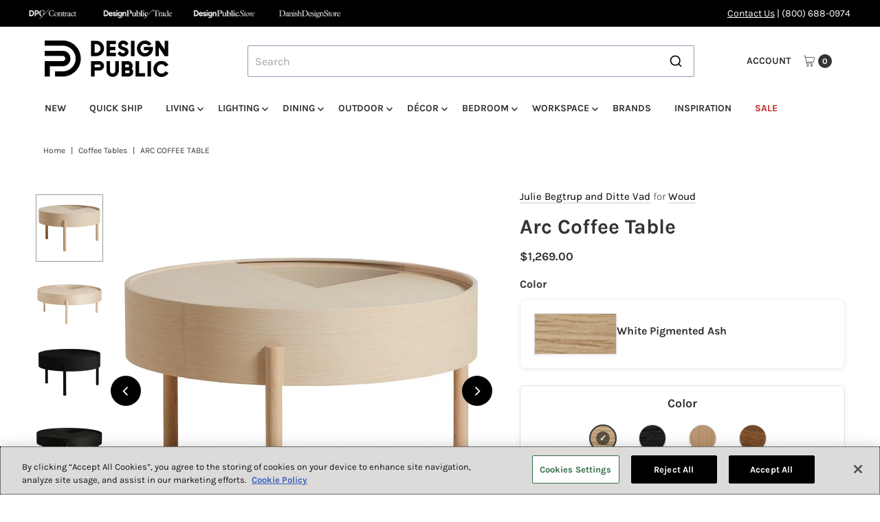

--- FILE ---
content_type: text/html; charset=utf-8
request_url: https://www.designpublic.com/products/julie-begtrup-and-ditte-vad-arc-coffee-table-woud
body_size: 58082
content:
<!DOCTYPE html>
<html class="no-js" lang="en">
<head>
  <meta charset="utf-8" />
  <meta name="viewport" content="width=device-width,initial-scale=1">

  <!-- Establish early connection to external domains -->
  <link rel="preconnect" href="https://cdn.shopify.com" crossorigin>
  <link rel="preconnect" href="https://fonts.shopify.com" crossorigin>
  <link rel="preconnect" href="https://monorail-edge.shopifysvc.com">
  <link rel="preconnect" href="//ajax.googleapis.com" crossorigin /><!-- Preload onDomain stylesheets and script libraries -->
  <link rel="preload" href="//www.designpublic.com/cdn/shop/t/94/assets/stylesheet.css?v=98903094126798334211763488606" as="style">
  <link rel="preload" as="font" href="//www.designpublic.com/cdn/fonts/karla/karla_n4.40497e07df527e6a50e58fb17ef1950c72f3e32c.woff2" type="font/woff2" crossorigin>
  <link rel="preload" as="font" href="//www.designpublic.com/cdn/fonts/karla/karla_n7.4358a847d4875593d69cfc3f8cc0b44c17b3ed03.woff2" type="font/woff2" crossorigin>
  <link rel="preload" as="font" href="//www.designpublic.com/cdn/fonts/karla/karla_n7.4358a847d4875593d69cfc3f8cc0b44c17b3ed03.woff2" type="font/woff2" crossorigin>
  <script src="//www.designpublic.com/cdn/shop/t/94/assets/eventemitter3.min.js?v=27939738353326123541739830393" defer="defer"></script>
  <script src="//www.designpublic.com/cdn/shop/t/94/assets/vendor-video.js?v=112486824910932804751739830393" defer="defer"></script>
  <script src="//www.designpublic.com/cdn/shop/t/94/assets/theme.js?v=70012847103818391641752056898" defer="defer"></script>
  

  <link rel="shortcut icon" href="//www.designpublic.com/cdn/shop/files/DP_Brand_Mark.png?crop=center&height=32&v=1741366477&width=32" type="image/png" />
  <link rel="canonical" href="https://www.designpublic.com/products/julie-begtrup-and-ditte-vad-arc-coffee-table-woud" />

  <title>Arc Coffee Table &ndash; Design Public</title>
  <meta name="description" content="ARC takes its name from the mathematical concept of a smooth curve joining two points in a circle. The ARC table invites its user to make use of the simple functionalities, use one finger to turn the upper tabletop. Let it be open with your favourite objects on display or close the lid to hide your mess. The surface on" />

  
<meta property="og:image" content="http://www.designpublic.com/cdn/shop/files/110514_Arc_coffee_table_Ash_01_87200cc9-7f94-4a75-ab1c-453d06533763.jpg?v=1761416528&width=1024">
  <meta property="og:image:secure_url" content="https://www.designpublic.com/cdn/shop/files/110514_Arc_coffee_table_Ash_01_87200cc9-7f94-4a75-ab1c-453d06533763.jpg?v=1761416528&width=1024">
  <meta property="og:image:width" content="1080">
  <meta property="og:image:height" content="1080">

<meta property="og:site_name" content="Design Public">



  <meta name="twitter:card" content="summary">


  <meta name="twitter:site" content="@">


  <meta name="twitter:title" content="Arc Coffee Table">
  <meta name="twitter:description" content="ARC takes its name from the mathematical concept of a smooth curve joining two points in a circle. The ARC table invites its user to make use of the simple functionalities, use one finger to turn the ">
  <meta name="twitter:image" content="https://www.designpublic.com/cdn/shop/files/110514_Arc_coffee_table_Ash_01_87200cc9-7f94-4a75-ab1c-453d06533763.jpg?v=1761416528&width=1024">
  <meta name="twitter:image:width" content="480">
  <meta name="twitter:image:height" content="480">


  
 <script type="application/ld+json">
   {
     "@context": "https://schema.org",
     "@type": "Product",
     "id": "julie-begtrup-and-ditte-vad-arc-coffee-table-woud",
     "url": "https:\/\/www.designpublic.com\/products\/julie-begtrup-and-ditte-vad-arc-coffee-table-woud",
     "image": "\/\/www.designpublic.com\/cdn\/shop\/files\/110514_Arc_coffee_table_Ash_01_87200cc9-7f94-4a75-ab1c-453d06533763.jpg?v=1761416528",
     "name": "Arc Coffee Table",
     "brand": {
        "@type": "Brand",
        "name": "Woud"
      },
     "description": "\u003cp\u003eARC takes its name from the mathematical concept of a smooth curve joining two points in a circle. The ARC table invites its user to make use of the simple functionalities, use one finger to turn the upper tabletop. Let it be open with your favourite objects on display or close the lid to hide your mess. The surface on the inside storage space is covered with a smooth nanolaminate to complement the ash wood while the three-legged construction adds a playful and light touch to the geometric shaped design.\u003c\/p\u003e","sku": "WOU-110514","gtin13": 5712800013634,"offers": [
        
        {
           "@type": "Offer",
           "price" : 1269.0,
           "priceCurrency": "USD",
           "availability": "http://schema.org/InStock",
           "priceValidUntil": "2030-01-01",
           "url": "\/products\/julie-begtrup-and-ditte-vad-arc-coffee-table-woud"
         },
       
        {
           "@type": "Offer",
           "price" : 1269.0,
           "priceCurrency": "USD",
           "availability": "http://schema.org/InStock",
           "priceValidUntil": "2030-01-01",
           "url": "\/products\/julie-begtrup-and-ditte-vad-arc-coffee-table-woud"
         },
       
        {
           "@type": "Offer",
           "price" : 1429.0,
           "priceCurrency": "USD",
           "availability": "http://schema.org/InStock",
           "priceValidUntil": "2030-01-01",
           "url": "\/products\/julie-begtrup-and-ditte-vad-arc-coffee-table-woud"
         },
       
        {
           "@type": "Offer",
           "price" : 1469.0,
           "priceCurrency": "USD",
           "availability": "http://schema.org/InStock",
           "priceValidUntil": "2030-01-01",
           "url": "\/products\/julie-begtrup-and-ditte-vad-arc-coffee-table-woud"
         },
       
        {
           "@type": "Offer",
           "price" : 1779.0,
           "priceCurrency": "USD",
           "availability": "http://schema.org/InStock",
           "priceValidUntil": "2030-01-01",
           "url": "\/products\/julie-begtrup-and-ditte-vad-arc-coffee-table-woud"
         },
       
        {
           "@type": "Offer",
           "price" : 1779.0,
           "priceCurrency": "USD",
           "availability": "http://schema.org/InStock",
           "priceValidUntil": "2030-01-01",
           "url": "\/products\/julie-begtrup-and-ditte-vad-arc-coffee-table-woud"
         },
       
        {
           "@type": "Offer",
           "price" : 1909.0,
           "priceCurrency": "USD",
           "availability": "http://schema.org/InStock",
           "priceValidUntil": "2030-01-01",
           "url": "\/products\/julie-begtrup-and-ditte-vad-arc-coffee-table-woud"
         },
       
        {
           "@type": "Offer",
           "price" : 2059.0,
           "priceCurrency": "USD",
           "availability": "http://schema.org/InStock",
           "priceValidUntil": "2030-01-01",
           "url": "\/products\/julie-begtrup-and-ditte-vad-arc-coffee-table-woud"
         }
       
     ]
   }
 </script>


  <style data-shopify>
:root {
    --main-family: Karla, sans-serif;;
    --main-weight: 400;
    --main-style: normal;
    --main-spacing: 0em;
    --nav-family: Karla, sans-serif;;
    --nav-weight: 700;
    --nav-style: normal;
    --nav-spacing: 0em;
    --heading-family: Karla, sans-serif;;
    --heading-weight: 700;
    --heading-style: 700;
    --heading-spacing: 0em;
    --button-spacing: 0.075em;

    --font-size: 16px;
    --h1-size: 30px;
    --h2-size: 26px;
    --h3-size: 22px;
    --nav-size: 14px;
    --supersize-h3: calc(22px * 2);
    --font-size-large: calc(16px + 2);
    --font-size-reset: 16px;
    --font-size-sm: calc(16px - 2px);

    --section-title-border: none;
    --heading-border-weight: 1px;

    --announcement-bar-background: #000000;
    --announcement-bar-text-color: #ffffff;
    --top-bar-links-active: #88c971;
    --top-bar-links-bg-active: #404040;
    --header-wrapper-background: #ffffff;
    --logo-color: ;
    --header-text-color: #333333;
    --navigation: #ffffff;
    --nav-color: #333333;
    --background: #ffffff;
    --text-color: #333333;
    --dotted-color: #dfdfdf;
    --sale-color: #c52925;
    --button-color: #000000;
    --button-text: #ffffff;
    --button-hover: #1a1a1a;
    --secondary-button-color: #000000;
    --secondary-button-text: #ffffff;
    --secondary-button-hover: #1a1a1a;
    --directional-background: #000000;
    --directional-color: #ffffff;
    --directional-hover-background: #1a1a1a;
    --swatch-width: 40px;
    --swatch-height: 34px;
    --swatch-tooltip-left: -28px;
    --footer-background: #000000;
    --footer-text-color: #ffffff;
    --footer-border-color: 255, 255, 255;
    --cs1-color: #000;
    --cs1-background: #ffffff;
    --cs2-color: #000;
    --cs2-background: #ded7cd;
    --cs3-color: #fafafa;
    --cs3-background: #000;
    --keyboard-focus: #000000;
    --focus-border-style: dotted;
    --focus-border-weight: 1px;
    --section-padding: 50px;
    --grid-text-alignment: center;
    --posted-color: #666666;
    --article-title-color: ;
    --article-caption-color: ;
    --close-color: #b3b3b3;
    --text-color-darken-30: #000000;
    --thumbnail-outline-color: #999999;
    --select-arrow-bg: url(//www.designpublic.com/cdn/shop/t/94/assets/select-arrow.png?v=51506738965046599881739830393);
    --free-shipping-bg: #c2ad7b;
    --free-shipping-text: #fff;
    --color-filter-size: 26px;

    --error-msg-dark: #e81000;
    --error-msg-light: #ffeae8;
    --success-msg-dark: #007f5f;
    --success-msg-light: #e5fff8;

    --color-body-text: var(--text-color);
    --color-body: var(--background);
    --color-bg: var(--background);

    --star-active: rgb(51, 51, 51);
    --star-inactive: rgb(179, 179, 179);

    --section-rounding: 0px;
    --section-background: transparent;
    --section-overlay-color: 0, 0, 0;
    --section-overlay-opacity: 0;
    --section-button-size: 16px;
    --banner-title: #ffffff;

    --pulse-color: rgba(255, 177, 66, 1);
    --age-text-color: #262b2c;
    --age-bg-color: #faf4e8;
  }
  @media (max-width: 740px) {
    :root {
      --font-size: calc(16px - (16px * 0.15));
      --nav-size: calc(14px - (14px * 0.15));
      --h1-size: calc(30px - (30px * 0.15));
      --h2-size: calc(26px - (26px * 0.15));
      --h3-size: calc(22px - (22px * 0.15));
      --supersize-h3: calc(22px * 1.5);
    }
  }
</style>


  <link rel="stylesheet" href="//www.designpublic.com/cdn/shop/t/94/assets/stylesheet.css?v=98903094126798334211763488606" type="text/css">

  <style>
    @font-face {
  font-family: Karla;
  font-weight: 400;
  font-style: normal;
  font-display: swap;
  src: url("//www.designpublic.com/cdn/fonts/karla/karla_n4.40497e07df527e6a50e58fb17ef1950c72f3e32c.woff2") format("woff2"),
       url("//www.designpublic.com/cdn/fonts/karla/karla_n4.e9f6f9de321061073c6bfe03c28976ba8ce6ee18.woff") format("woff");
}

    @font-face {
  font-family: Karla;
  font-weight: 700;
  font-style: normal;
  font-display: swap;
  src: url("//www.designpublic.com/cdn/fonts/karla/karla_n7.4358a847d4875593d69cfc3f8cc0b44c17b3ed03.woff2") format("woff2"),
       url("//www.designpublic.com/cdn/fonts/karla/karla_n7.96e322f6d76ce794f25fa29e55d6997c3fb656b6.woff") format("woff");
}

    @font-face {
  font-family: Karla;
  font-weight: 700;
  font-style: normal;
  font-display: swap;
  src: url("//www.designpublic.com/cdn/fonts/karla/karla_n7.4358a847d4875593d69cfc3f8cc0b44c17b3ed03.woff2") format("woff2"),
       url("//www.designpublic.com/cdn/fonts/karla/karla_n7.96e322f6d76ce794f25fa29e55d6997c3fb656b6.woff") format("woff");
}

    @font-face {
  font-family: Karla;
  font-weight: 700;
  font-style: normal;
  font-display: swap;
  src: url("//www.designpublic.com/cdn/fonts/karla/karla_n7.4358a847d4875593d69cfc3f8cc0b44c17b3ed03.woff2") format("woff2"),
       url("//www.designpublic.com/cdn/fonts/karla/karla_n7.96e322f6d76ce794f25fa29e55d6997c3fb656b6.woff") format("woff");
}

    @font-face {
  font-family: Karla;
  font-weight: 400;
  font-style: italic;
  font-display: swap;
  src: url("//www.designpublic.com/cdn/fonts/karla/karla_i4.2086039c16bcc3a78a72a2f7b471e3c4a7f873a6.woff2") format("woff2"),
       url("//www.designpublic.com/cdn/fonts/karla/karla_i4.7b9f59841a5960c16fa2a897a0716c8ebb183221.woff") format("woff");
}

    @font-face {
  font-family: Karla;
  font-weight: 700;
  font-style: italic;
  font-display: swap;
  src: url("//www.designpublic.com/cdn/fonts/karla/karla_i7.fe031cd65d6e02906286add4f6dda06afc2615f0.woff2") format("woff2"),
       url("//www.designpublic.com/cdn/fonts/karla/karla_i7.816d4949fa7f7d79314595d7003eda5b44e959e3.woff") format("woff");
}

  </style>

  <script>window.performance && window.performance.mark && window.performance.mark('shopify.content_for_header.start');</script><meta name="facebook-domain-verification" content="n0km0azimfyinj25s6tih8jyd1lp5h">
<meta name="facebook-domain-verification" content="9jj8f8srtithcltgk3ktkb3jaz2gaf">
<meta name="google-site-verification" content="uQ1hH-Bk3L6rMkmZcXjCUxeb1V_h-jM4d9-c1MQ8B44">
<meta id="shopify-digital-wallet" name="shopify-digital-wallet" content="/15208686/digital_wallets/dialog">
<meta name="shopify-checkout-api-token" content="036f15a868344e75db4349d19df89017">
<meta id="in-context-paypal-metadata" data-shop-id="15208686" data-venmo-supported="false" data-environment="production" data-locale="en_US" data-paypal-v4="true" data-currency="USD">
<link rel="alternate" type="application/json+oembed" href="https://www.designpublic.com/products/julie-begtrup-and-ditte-vad-arc-coffee-table-woud.oembed">
<script async="async" src="/checkouts/internal/preloads.js?locale=en-US"></script>
<link rel="preconnect" href="https://shop.app" crossorigin="anonymous">
<script async="async" src="https://shop.app/checkouts/internal/preloads.js?locale=en-US&shop_id=15208686" crossorigin="anonymous"></script>
<script id="apple-pay-shop-capabilities" type="application/json">{"shopId":15208686,"countryCode":"US","currencyCode":"USD","merchantCapabilities":["supports3DS"],"merchantId":"gid:\/\/shopify\/Shop\/15208686","merchantName":"Design Public","requiredBillingContactFields":["postalAddress","email","phone"],"requiredShippingContactFields":["postalAddress","email","phone"],"shippingType":"shipping","supportedNetworks":["visa","masterCard","amex","discover","elo","jcb"],"total":{"type":"pending","label":"Design Public","amount":"1.00"},"shopifyPaymentsEnabled":true,"supportsSubscriptions":true}</script>
<script id="shopify-features" type="application/json">{"accessToken":"036f15a868344e75db4349d19df89017","betas":["rich-media-storefront-analytics"],"domain":"www.designpublic.com","predictiveSearch":true,"shopId":15208686,"locale":"en"}</script>
<script>var Shopify = Shopify || {};
Shopify.shop = "design-public.myshopify.com";
Shopify.locale = "en";
Shopify.currency = {"active":"USD","rate":"1.0"};
Shopify.country = "US";
Shopify.theme = {"name":"Vantage - Live Theme","id":141530988729,"schema_name":"Vantage","schema_version":"11.1.1","theme_store_id":null,"role":"main"};
Shopify.theme.handle = "null";
Shopify.theme.style = {"id":null,"handle":null};
Shopify.cdnHost = "www.designpublic.com/cdn";
Shopify.routes = Shopify.routes || {};
Shopify.routes.root = "/";</script>
<script type="module">!function(o){(o.Shopify=o.Shopify||{}).modules=!0}(window);</script>
<script>!function(o){function n(){var o=[];function n(){o.push(Array.prototype.slice.apply(arguments))}return n.q=o,n}var t=o.Shopify=o.Shopify||{};t.loadFeatures=n(),t.autoloadFeatures=n()}(window);</script>
<script>
  window.ShopifyPay = window.ShopifyPay || {};
  window.ShopifyPay.apiHost = "shop.app\/pay";
  window.ShopifyPay.redirectState = null;
</script>
<script id="shop-js-analytics" type="application/json">{"pageType":"product"}</script>
<script defer="defer" async type="module" src="//www.designpublic.com/cdn/shopifycloud/shop-js/modules/v2/client.init-shop-cart-sync_DlSlHazZ.en.esm.js"></script>
<script defer="defer" async type="module" src="//www.designpublic.com/cdn/shopifycloud/shop-js/modules/v2/chunk.common_D16XZWos.esm.js"></script>
<script type="module">
  await import("//www.designpublic.com/cdn/shopifycloud/shop-js/modules/v2/client.init-shop-cart-sync_DlSlHazZ.en.esm.js");
await import("//www.designpublic.com/cdn/shopifycloud/shop-js/modules/v2/chunk.common_D16XZWos.esm.js");

  window.Shopify.SignInWithShop?.initShopCartSync?.({"fedCMEnabled":true,"windoidEnabled":true});

</script>
<script>
  window.Shopify = window.Shopify || {};
  if (!window.Shopify.featureAssets) window.Shopify.featureAssets = {};
  window.Shopify.featureAssets['shop-js'] = {"shop-cart-sync":["modules/v2/client.shop-cart-sync_DKWYiEUO.en.esm.js","modules/v2/chunk.common_D16XZWos.esm.js"],"init-fed-cm":["modules/v2/client.init-fed-cm_vfPMjZAC.en.esm.js","modules/v2/chunk.common_D16XZWos.esm.js"],"init-shop-email-lookup-coordinator":["modules/v2/client.init-shop-email-lookup-coordinator_CR38P6MB.en.esm.js","modules/v2/chunk.common_D16XZWos.esm.js"],"init-shop-cart-sync":["modules/v2/client.init-shop-cart-sync_DlSlHazZ.en.esm.js","modules/v2/chunk.common_D16XZWos.esm.js"],"shop-cash-offers":["modules/v2/client.shop-cash-offers_CJw4IQ6B.en.esm.js","modules/v2/chunk.common_D16XZWos.esm.js","modules/v2/chunk.modal_UwFWkumu.esm.js"],"shop-toast-manager":["modules/v2/client.shop-toast-manager_BY778Uv6.en.esm.js","modules/v2/chunk.common_D16XZWos.esm.js"],"init-windoid":["modules/v2/client.init-windoid_DVhZdEm3.en.esm.js","modules/v2/chunk.common_D16XZWos.esm.js"],"shop-button":["modules/v2/client.shop-button_D2ZzKUPa.en.esm.js","modules/v2/chunk.common_D16XZWos.esm.js"],"avatar":["modules/v2/client.avatar_BTnouDA3.en.esm.js"],"init-customer-accounts-sign-up":["modules/v2/client.init-customer-accounts-sign-up_CQZUmjGN.en.esm.js","modules/v2/client.shop-login-button_Cu5K-F7X.en.esm.js","modules/v2/chunk.common_D16XZWos.esm.js","modules/v2/chunk.modal_UwFWkumu.esm.js"],"pay-button":["modules/v2/client.pay-button_CcBqbGU7.en.esm.js","modules/v2/chunk.common_D16XZWos.esm.js"],"init-shop-for-new-customer-accounts":["modules/v2/client.init-shop-for-new-customer-accounts_B5DR5JTE.en.esm.js","modules/v2/client.shop-login-button_Cu5K-F7X.en.esm.js","modules/v2/chunk.common_D16XZWos.esm.js","modules/v2/chunk.modal_UwFWkumu.esm.js"],"shop-login-button":["modules/v2/client.shop-login-button_Cu5K-F7X.en.esm.js","modules/v2/chunk.common_D16XZWos.esm.js","modules/v2/chunk.modal_UwFWkumu.esm.js"],"shop-follow-button":["modules/v2/client.shop-follow-button_BX8Slf17.en.esm.js","modules/v2/chunk.common_D16XZWos.esm.js","modules/v2/chunk.modal_UwFWkumu.esm.js"],"init-customer-accounts":["modules/v2/client.init-customer-accounts_DjKkmQ2w.en.esm.js","modules/v2/client.shop-login-button_Cu5K-F7X.en.esm.js","modules/v2/chunk.common_D16XZWos.esm.js","modules/v2/chunk.modal_UwFWkumu.esm.js"],"lead-capture":["modules/v2/client.lead-capture_ChWCg7nV.en.esm.js","modules/v2/chunk.common_D16XZWos.esm.js","modules/v2/chunk.modal_UwFWkumu.esm.js"],"checkout-modal":["modules/v2/client.checkout-modal_DPnpVyv-.en.esm.js","modules/v2/chunk.common_D16XZWos.esm.js","modules/v2/chunk.modal_UwFWkumu.esm.js"],"shop-login":["modules/v2/client.shop-login_leRXJtcZ.en.esm.js","modules/v2/chunk.common_D16XZWos.esm.js","modules/v2/chunk.modal_UwFWkumu.esm.js"],"payment-terms":["modules/v2/client.payment-terms_Bp9K0NXD.en.esm.js","modules/v2/chunk.common_D16XZWos.esm.js","modules/v2/chunk.modal_UwFWkumu.esm.js"]};
</script>
<script>(function() {
  var isLoaded = false;
  function asyncLoad() {
    if (isLoaded) return;
    isLoaded = true;
    var urls = ["https:\/\/gift-reggie.eshopadmin.com\/static\/js\/agglomeration.js?shop=design-public.myshopify.com","\/\/shopify.privy.com\/widget.js?shop=design-public.myshopify.com","https:\/\/cjshpfy.cjpowered.com\/getPluginJS?shop=design-public.myshopify.com","\/\/searchserverapi.com\/widgets\/shopify\/init.js?a=1T7m2X0A6h\u0026shop=design-public.myshopify.com","https:\/\/static.klaviyo.com\/onsite\/js\/LD7tNe\/klaviyo.js?company_id=LD7tNe\u0026shop=design-public.myshopify.com"];
    for (var i = 0; i < urls.length; i++) {
      var s = document.createElement('script');
      s.type = 'text/javascript';
      s.async = true;
      s.src = urls[i];
      var x = document.getElementsByTagName('script')[0];
      x.parentNode.insertBefore(s, x);
    }
  };
  if(window.attachEvent) {
    window.attachEvent('onload', asyncLoad);
  } else {
    window.addEventListener('load', asyncLoad, false);
  }
})();</script>
<script id="__st">var __st={"a":15208686,"offset":-28800,"reqid":"159279db-51b0-4706-a6d6-8f183eae333f-1768588518","pageurl":"www.designpublic.com\/products\/julie-begtrup-and-ditte-vad-arc-coffee-table-woud","u":"660bd5ec3552","p":"product","rtyp":"product","rid":6874987724985};</script>
<script>window.ShopifyPaypalV4VisibilityTracking = true;</script>
<script id="captcha-bootstrap">!function(){'use strict';const t='contact',e='account',n='new_comment',o=[[t,t],['blogs',n],['comments',n],[t,'customer']],c=[[e,'customer_login'],[e,'guest_login'],[e,'recover_customer_password'],[e,'create_customer']],r=t=>t.map((([t,e])=>`form[action*='/${t}']:not([data-nocaptcha='true']) input[name='form_type'][value='${e}']`)).join(','),a=t=>()=>t?[...document.querySelectorAll(t)].map((t=>t.form)):[];function s(){const t=[...o],e=r(t);return a(e)}const i='password',u='form_key',d=['recaptcha-v3-token','g-recaptcha-response','h-captcha-response',i],f=()=>{try{return window.sessionStorage}catch{return}},m='__shopify_v',_=t=>t.elements[u];function p(t,e,n=!1){try{const o=window.sessionStorage,c=JSON.parse(o.getItem(e)),{data:r}=function(t){const{data:e,action:n}=t;return t[m]||n?{data:e,action:n}:{data:t,action:n}}(c);for(const[e,n]of Object.entries(r))t.elements[e]&&(t.elements[e].value=n);n&&o.removeItem(e)}catch(o){console.error('form repopulation failed',{error:o})}}const l='form_type',E='cptcha';function T(t){t.dataset[E]=!0}const w=window,h=w.document,L='Shopify',v='ce_forms',y='captcha';let A=!1;((t,e)=>{const n=(g='f06e6c50-85a8-45c8-87d0-21a2b65856fe',I='https://cdn.shopify.com/shopifycloud/storefront-forms-hcaptcha/ce_storefront_forms_captcha_hcaptcha.v1.5.2.iife.js',D={infoText:'Protected by hCaptcha',privacyText:'Privacy',termsText:'Terms'},(t,e,n)=>{const o=w[L][v],c=o.bindForm;if(c)return c(t,g,e,D).then(n);var r;o.q.push([[t,g,e,D],n]),r=I,A||(h.body.append(Object.assign(h.createElement('script'),{id:'captcha-provider',async:!0,src:r})),A=!0)});var g,I,D;w[L]=w[L]||{},w[L][v]=w[L][v]||{},w[L][v].q=[],w[L][y]=w[L][y]||{},w[L][y].protect=function(t,e){n(t,void 0,e),T(t)},Object.freeze(w[L][y]),function(t,e,n,w,h,L){const[v,y,A,g]=function(t,e,n){const i=e?o:[],u=t?c:[],d=[...i,...u],f=r(d),m=r(i),_=r(d.filter((([t,e])=>n.includes(e))));return[a(f),a(m),a(_),s()]}(w,h,L),I=t=>{const e=t.target;return e instanceof HTMLFormElement?e:e&&e.form},D=t=>v().includes(t);t.addEventListener('submit',(t=>{const e=I(t);if(!e)return;const n=D(e)&&!e.dataset.hcaptchaBound&&!e.dataset.recaptchaBound,o=_(e),c=g().includes(e)&&(!o||!o.value);(n||c)&&t.preventDefault(),c&&!n&&(function(t){try{if(!f())return;!function(t){const e=f();if(!e)return;const n=_(t);if(!n)return;const o=n.value;o&&e.removeItem(o)}(t);const e=Array.from(Array(32),(()=>Math.random().toString(36)[2])).join('');!function(t,e){_(t)||t.append(Object.assign(document.createElement('input'),{type:'hidden',name:u})),t.elements[u].value=e}(t,e),function(t,e){const n=f();if(!n)return;const o=[...t.querySelectorAll(`input[type='${i}']`)].map((({name:t})=>t)),c=[...d,...o],r={};for(const[a,s]of new FormData(t).entries())c.includes(a)||(r[a]=s);n.setItem(e,JSON.stringify({[m]:1,action:t.action,data:r}))}(t,e)}catch(e){console.error('failed to persist form',e)}}(e),e.submit())}));const S=(t,e)=>{t&&!t.dataset[E]&&(n(t,e.some((e=>e===t))),T(t))};for(const o of['focusin','change'])t.addEventListener(o,(t=>{const e=I(t);D(e)&&S(e,y())}));const B=e.get('form_key'),M=e.get(l),P=B&&M;t.addEventListener('DOMContentLoaded',(()=>{const t=y();if(P)for(const e of t)e.elements[l].value===M&&p(e,B);[...new Set([...A(),...v().filter((t=>'true'===t.dataset.shopifyCaptcha))])].forEach((e=>S(e,t)))}))}(h,new URLSearchParams(w.location.search),n,t,e,['guest_login'])})(!0,!0)}();</script>
<script integrity="sha256-4kQ18oKyAcykRKYeNunJcIwy7WH5gtpwJnB7kiuLZ1E=" data-source-attribution="shopify.loadfeatures" defer="defer" src="//www.designpublic.com/cdn/shopifycloud/storefront/assets/storefront/load_feature-a0a9edcb.js" crossorigin="anonymous"></script>
<script crossorigin="anonymous" defer="defer" src="//www.designpublic.com/cdn/shopifycloud/storefront/assets/shopify_pay/storefront-65b4c6d7.js?v=20250812"></script>
<script data-source-attribution="shopify.dynamic_checkout.dynamic.init">var Shopify=Shopify||{};Shopify.PaymentButton=Shopify.PaymentButton||{isStorefrontPortableWallets:!0,init:function(){window.Shopify.PaymentButton.init=function(){};var t=document.createElement("script");t.src="https://www.designpublic.com/cdn/shopifycloud/portable-wallets/latest/portable-wallets.en.js",t.type="module",document.head.appendChild(t)}};
</script>
<script data-source-attribution="shopify.dynamic_checkout.buyer_consent">
  function portableWalletsHideBuyerConsent(e){var t=document.getElementById("shopify-buyer-consent"),n=document.getElementById("shopify-subscription-policy-button");t&&n&&(t.classList.add("hidden"),t.setAttribute("aria-hidden","true"),n.removeEventListener("click",e))}function portableWalletsShowBuyerConsent(e){var t=document.getElementById("shopify-buyer-consent"),n=document.getElementById("shopify-subscription-policy-button");t&&n&&(t.classList.remove("hidden"),t.removeAttribute("aria-hidden"),n.addEventListener("click",e))}window.Shopify?.PaymentButton&&(window.Shopify.PaymentButton.hideBuyerConsent=portableWalletsHideBuyerConsent,window.Shopify.PaymentButton.showBuyerConsent=portableWalletsShowBuyerConsent);
</script>
<script data-source-attribution="shopify.dynamic_checkout.cart.bootstrap">document.addEventListener("DOMContentLoaded",(function(){function t(){return document.querySelector("shopify-accelerated-checkout-cart, shopify-accelerated-checkout")}if(t())Shopify.PaymentButton.init();else{new MutationObserver((function(e,n){t()&&(Shopify.PaymentButton.init(),n.disconnect())})).observe(document.body,{childList:!0,subtree:!0})}}));
</script>
<link id="shopify-accelerated-checkout-styles" rel="stylesheet" media="screen" href="https://www.designpublic.com/cdn/shopifycloud/portable-wallets/latest/accelerated-checkout-backwards-compat.css" crossorigin="anonymous">
<style id="shopify-accelerated-checkout-cart">
        #shopify-buyer-consent {
  margin-top: 1em;
  display: inline-block;
  width: 100%;
}

#shopify-buyer-consent.hidden {
  display: none;
}

#shopify-subscription-policy-button {
  background: none;
  border: none;
  padding: 0;
  text-decoration: underline;
  font-size: inherit;
  cursor: pointer;
}

#shopify-subscription-policy-button::before {
  box-shadow: none;
}

      </style>

<script>window.performance && window.performance.mark && window.performance.mark('shopify.content_for_header.end');</script>

<script>
    window.BOLD = window.BOLD || {};
        window.BOLD.options = window.BOLD.options || {};
        window.BOLD.options.settings = window.BOLD.options.settings || {};
        window.BOLD.options.settings.v1_variant_mode = window.BOLD.options.settings.v1_variant_mode || true; 
        window.BOLD.options.settings.hybrid_fix_auto_insert_inputs =
        window.BOLD.options.settings.hybrid_fix_auto_insert_inputs || true;
</script>
<script>window.BOLD = window.BOLD || {};
    window.BOLD.common = window.BOLD.common || {};
    window.BOLD.common.Shopify = window.BOLD.common.Shopify || {};
    window.BOLD.common.Shopify.shop = {
      domain: 'www.designpublic.com',
      permanent_domain: 'design-public.myshopify.com',
      url: 'https://www.designpublic.com',
      secure_url: 'https://www.designpublic.com',money_format: "${{amount}}",currency: "USD"
    };
    window.BOLD.common.Shopify.customer = {
      id: null,
      tags: null,
    };
    window.BOLD.common.Shopify.cart = {"note":null,"attributes":{},"original_total_price":0,"total_price":0,"total_discount":0,"total_weight":0.0,"item_count":0,"items":[],"requires_shipping":false,"currency":"USD","items_subtotal_price":0,"cart_level_discount_applications":[],"checkout_charge_amount":0};
    window.BOLD.common.template = 'product';window.BOLD.common.Shopify.formatMoney = function(money, format) {
        function n(t, e) {
            return "undefined" == typeof t ? e : t
        }
        function r(t, e, r, i) {
            if (e = n(e, 2),
                r = n(r, ","),
                i = n(i, "."),
            isNaN(t) || null == t)
                return 0;
            t = (t / 100).toFixed(e);
            var o = t.split(".")
                , a = o[0].replace(/(\d)(?=(\d\d\d)+(?!\d))/g, "$1" + r)
                , s = o[1] ? i + o[1] : "";
            return a + s
        }
        "string" == typeof money && (money = money.replace(".", ""));
        var i = ""
            , o = /\{\{\s*(\w+)\s*\}\}/
            , a = format || window.BOLD.common.Shopify.shop.money_format || window.Shopify.money_format || "$ {{ amount }}";
        switch (a.match(o)[1]) {
            case "amount":
                i = r(money, 2, ",", ".");
                break;
            case "amount_no_decimals":
                i = r(money, 0, ",", ".");
                break;
            case "amount_with_comma_separator":
                i = r(money, 2, ".", ",");
                break;
            case "amount_no_decimals_with_comma_separator":
                i = r(money, 0, ".", ",");
                break;
            case "amount_with_space_separator":
                i = r(money, 2, " ", ",");
                break;
            case "amount_no_decimals_with_space_separator":
                i = r(money, 0, " ", ",");
                break;
            case "amount_with_apostrophe_separator":
                i = r(money, 2, "'", ".");
                break;
        }
        return a.replace(o, i);
    };
    window.BOLD.common.Shopify.saveProduct = function (handle, product) {
      if (typeof handle === 'string' && typeof window.BOLD.common.Shopify.products[handle] === 'undefined') {
        if (typeof product === 'number') {
          window.BOLD.common.Shopify.handles[product] = handle;
          product = { id: product };
        }
        window.BOLD.common.Shopify.products[handle] = product;
      }
    };
    window.BOLD.common.Shopify.saveVariant = function (variant_id, variant) {
      if (typeof variant_id === 'number' && typeof window.BOLD.common.Shopify.variants[variant_id] === 'undefined') {
        window.BOLD.common.Shopify.variants[variant_id] = variant;
      }
    };window.BOLD.common.Shopify.products = window.BOLD.common.Shopify.products || {};
    window.BOLD.common.Shopify.variants = window.BOLD.common.Shopify.variants || {};
    window.BOLD.common.Shopify.handles = window.BOLD.common.Shopify.handles || {};window.BOLD.common.Shopify.handle = "julie-begtrup-and-ditte-vad-arc-coffee-table-woud"
window.BOLD.common.Shopify.saveProduct("julie-begtrup-and-ditte-vad-arc-coffee-table-woud", 6874987724985);window.BOLD.common.Shopify.saveVariant(40633980420281, { product_id: 6874987724985, product_handle: "julie-begtrup-and-ditte-vad-arc-coffee-table-woud", price: 126900, group_id: '', csp_metafield: {}});window.BOLD.common.Shopify.saveVariant(40633980453049, { product_id: 6874987724985, product_handle: "julie-begtrup-and-ditte-vad-arc-coffee-table-woud", price: 126900, group_id: '', csp_metafield: {}});window.BOLD.common.Shopify.saveVariant(40633980485817, { product_id: 6874987724985, product_handle: "julie-begtrup-and-ditte-vad-arc-coffee-table-woud", price: 142900, group_id: '', csp_metafield: {}});window.BOLD.common.Shopify.saveVariant(40633980518585, { product_id: 6874987724985, product_handle: "julie-begtrup-and-ditte-vad-arc-coffee-table-woud", price: 146900, group_id: '', csp_metafield: {}});window.BOLD.common.Shopify.saveVariant(41994023207097, { product_id: 6874987724985, product_handle: "julie-begtrup-and-ditte-vad-arc-coffee-table-woud", price: 177900, group_id: '', csp_metafield: {}});window.BOLD.common.Shopify.saveVariant(40633980551353, { product_id: 6874987724985, product_handle: "julie-begtrup-and-ditte-vad-arc-coffee-table-woud", price: 177900, group_id: '', csp_metafield: {}});window.BOLD.common.Shopify.saveVariant(40633980584121, { product_id: 6874987724985, product_handle: "julie-begtrup-and-ditte-vad-arc-coffee-table-woud", price: 190900, group_id: '', csp_metafield: {}});window.BOLD.common.Shopify.saveVariant(40633980616889, { product_id: 6874987724985, product_handle: "julie-begtrup-and-ditte-vad-arc-coffee-table-woud", price: 205900, group_id: '', csp_metafield: {}});window.BOLD.apps_installed = {"Product Options":2} || {};window.BOLD.common.Shopify.metafields = window.BOLD.common.Shopify.metafields || {};window.BOLD.common.Shopify.metafields["bold_rp"] = {};window.BOLD.common.Shopify.metafields["bold_csp_defaults"] = {};window.BOLD.common.cacheParams = window.BOLD.common.cacheParams || {};
</script><link href="//www.designpublic.com/cdn/shop/t/94/assets/bold-options.css?v=91410856032596644911741079050" rel="stylesheet" type="text/css" media="all" />
<script defer src="https://options.shopapps.site/js/options.js"></script>
<script>
    window.BOLD.common.cacheParams.options = 1768439339;
</script>
  
  <!-- javascript for cookie banner -->
<!-- OneTrust Cookies Consent Notice start for designpublic.com -->
<script type="text/javascript" src="https://cdn.cookielaw.org/consent/1cf66bc3-37c4-46c6-9734-9622d3ba5111/OtAutoBlock.js" defer="defer"></script>
<script src="https://cdn.cookielaw.org/scripttemplates/otSDKStub.js"  type="text/javascript" charset="UTF-8" data-domain-script="1cf66bc3-37c4-46c6-9734-9622d3ba5111" defer="defer"></script>
<!--<script type="text/javascript">
function OptanonWrapper() { }
</script>-->
<!-- OneTrust Cookies Consent Notice end for designpublic.com -->


<script>
    
    const performanceCookieCategory = 'C0002,';

    function waitForOneTrust() {
        hasOneTrustLoaded();

        let attempts = 0;
        const interval = setInterval(function () {

            if (hasOneTrustLoaded() || attempts > 100){
                clearInterval(interval);
            } 

            attempts++;

        }, 100)

    }

    function hasOneTrustLoaded() {
        
        if(typeof window.OnetrustActiveGroups === 'string'){
            //check now
            optanonWrapper()
            // and wrap and trigger after cookie opt-in
            window.OptanonWrapper = optanonWrapper;
           
            return true;

        }
        
        return false;
        
    }

    function sendConsent(trackingConsent) {
        window.Shopify.customerPrivacy.setTrackingConsent(trackingConsent, () => {
            console.log('Happy Days')
        });
    }

    function optanonWrapper() {
        const trackingConsent = !!window.OnetrustActiveGroups.includes(performanceCookieCategory);

      if(!window.Shopify || !window.Shopify.loadFeatures) return;
      
        window.Shopify.loadFeatures(
            [
                {
                    name: 'consent-tracking-api',
                    version: '0.1',
                },
            ],
            error => {
                if (error) {
                    throw error; 
                }
                
                sendConsent(trackingConsent)

            },
        );   
    }

    (function () {
        waitForOneTrust();
    })();

</script>

<!-- OneTrust Cookies Consent Notice end for designpublic.com --> 


<link href="//www.designpublic.com/cdn/shop/t/94/assets/filter-menu.css?v=127751342184326695271741190686" rel="stylesheet" type="text/css" media="all" />
<script src="//www.designpublic.com/cdn/shop/t/94/assets/filter-menu.js?v=178566624769549102821739830393" type="text/javascript"></script>



<!--Gem_Page_Header_Script-->
    


<!--End_Gem_Page_Header_Script-->
<!-- BEGIN app block: shopify://apps/klaviyo-email-marketing-sms/blocks/klaviyo-onsite-embed/2632fe16-c075-4321-a88b-50b567f42507 -->












  <script async src="https://static.klaviyo.com/onsite/js/LD7tNe/klaviyo.js?company_id=LD7tNe"></script>
  <script>!function(){if(!window.klaviyo){window._klOnsite=window._klOnsite||[];try{window.klaviyo=new Proxy({},{get:function(n,i){return"push"===i?function(){var n;(n=window._klOnsite).push.apply(n,arguments)}:function(){for(var n=arguments.length,o=new Array(n),w=0;w<n;w++)o[w]=arguments[w];var t="function"==typeof o[o.length-1]?o.pop():void 0,e=new Promise((function(n){window._klOnsite.push([i].concat(o,[function(i){t&&t(i),n(i)}]))}));return e}}})}catch(n){window.klaviyo=window.klaviyo||[],window.klaviyo.push=function(){var n;(n=window._klOnsite).push.apply(n,arguments)}}}}();</script>

  
    <script id="viewed_product">
      if (item == null) {
        var _learnq = _learnq || [];

        var MetafieldReviews = null
        var MetafieldYotpoRating = null
        var MetafieldYotpoCount = null
        var MetafieldLooxRating = null
        var MetafieldLooxCount = null
        var okendoProduct = null
        var okendoProductReviewCount = null
        var okendoProductReviewAverageValue = null
        try {
          // The following fields are used for Customer Hub recently viewed in order to add reviews.
          // This information is not part of __kla_viewed. Instead, it is part of __kla_viewed_reviewed_items
          MetafieldReviews = {};
          MetafieldYotpoRating = null
          MetafieldYotpoCount = null
          MetafieldLooxRating = null
          MetafieldLooxCount = null

          okendoProduct = null
          // If the okendo metafield is not legacy, it will error, which then requires the new json formatted data
          if (okendoProduct && 'error' in okendoProduct) {
            okendoProduct = null
          }
          okendoProductReviewCount = okendoProduct ? okendoProduct.reviewCount : null
          okendoProductReviewAverageValue = okendoProduct ? okendoProduct.reviewAverageValue : null
        } catch (error) {
          console.error('Error in Klaviyo onsite reviews tracking:', error);
        }

        var item = {
          Name: "Arc Coffee Table",
          ProductID: 6874987724985,
          Categories: ["$1,000 to $2,500","15% Off","2 Weeks Or Less","6 Weeks Or Less","All","Base Material: Wood","Base: 3-Leg","Best Sellers","Best Selling Products","Brand: Woud","By The Fire","Coffee Tables","Fall Favorites","Feature: Swivel","Fullprice: Discount \/ Sale Eligible","Furniture","Height: Occasional Height (11-20\" H)","Julie Begtrup and Ditte Vad","Living","Living Room","Living Room Occasional Tables","Living Room Tables","Not On Sale","Over $150","Quick-Ship","Sale Brands","Shape: Round","Size: 18-28\"","Size: 34-46\"","Table Top Material: Veneer","The Holiday Edit","Warranty: 1 or More Years","Warranty: 2 or More Years","Woud Holiday Promo","Woud Promotion","Woud Sale","Woud Semi-Annual Sale"],
          ImageURL: "https://www.designpublic.com/cdn/shop/files/110514_Arc_coffee_table_Ash_01_87200cc9-7f94-4a75-ab1c-453d06533763_grande.jpg?v=1761416528",
          URL: "https://www.designpublic.com/products/julie-begtrup-and-ditte-vad-arc-coffee-table-woud",
          Brand: "Woud",
          Price: "$1,269.00",
          Value: "1,269.00",
          CompareAtPrice: "$0.00"
        };
        _learnq.push(['track', 'Viewed Product', item]);
        _learnq.push(['trackViewedItem', {
          Title: item.Name,
          ItemId: item.ProductID,
          Categories: item.Categories,
          ImageUrl: item.ImageURL,
          Url: item.URL,
          Metadata: {
            Brand: item.Brand,
            Price: item.Price,
            Value: item.Value,
            CompareAtPrice: item.CompareAtPrice
          },
          metafields:{
            reviews: MetafieldReviews,
            yotpo:{
              rating: MetafieldYotpoRating,
              count: MetafieldYotpoCount,
            },
            loox:{
              rating: MetafieldLooxRating,
              count: MetafieldLooxCount,
            },
            okendo: {
              rating: okendoProductReviewAverageValue,
              count: okendoProductReviewCount,
            }
          }
        }]);
      }
    </script>
  




  <script>
    window.klaviyoReviewsProductDesignMode = false
  </script>







<!-- END app block --><!-- BEGIN app block: shopify://apps/gift-reggie-gift-registry/blocks/app-embed-block/00fe746e-081c-46a2-a15d-bcbd6f41b0f0 --><script type="application/json" id="gift_reggie_data">
  {
    "storefrontAccessToken": null,
    "registryId": null,
    "registryAdmin": null,
    "customerId": null,
    

    "productId": 6874987724985,
    "rootUrl": "\/",
    "accountLoginUrl": "\/account\/login",
    "accountLoginReturnParam": "checkout_url=",
    "currentLanguage": null,

    "button_layout": "column",
    "button_order": "registry_wishlist",
    "button_alignment": "justify",
    "behavior_on_no_id": "disable",
    "wishlist_button_visibility": "everyone",
    "registry_button_visibility": "everyone",
    "registry_button_behavior": "ajax",
    "online_store_version": "2",
    "button_location_override": "",
    "button_location_override_position": "inside",

    "wishlist_button_appearance": "button",
    "registry_button_appearance": "button",
    "wishlist_button_classname": "",
    "registry_button_classname": "",
    "wishlist_button_image_not_present": null,
    "wishlist_button_image_is_present": null,
    "registry_button_image": null,

    "checkout_button_selector": "",

    "i18n": {
      "wishlist": {
        "idleAdd": "Add to Wishlist",
        "idleRemove": "Remove from Wishlist",
        "pending": "...",
        "successAdd": "Added to Wishlist",
        "successRemove": "Removed from Wishlist",
        "noVariant": "Add to Wishlist",
        "error": "Error"
      },
      "registry": {
        "idleAdd": "Add to Registry",
        "idleRemove": "Remove from Registry",
        "pending": "...",
        "successAdd": "Added to Registry",
        "successRemove": "Removed from Registry",
        "noVariant": "Add to Registry",
        "error": "Error"
      }
    }
  }
</script>
<style>
  :root {
    --gift-reggie-wishlist-button-background-color: #ffffff;
    --gift-reggie-wishlist-button-text-color: #333333;
    --gift-reggie-registry-button-background-color: #ffffff;
    --gift-reggie-registry-button-text-color: #333333;
  }
</style><style>
    
  </style>
<!-- END app block --><script src="https://cdn.shopify.com/extensions/019bc26b-0268-7101-b29a-175ad992ce9e/gift-reggie-gift-registry-124/assets/app-embed-block.js" type="text/javascript" defer="defer"></script>
<link href="https://cdn.shopify.com/extensions/019bc26b-0268-7101-b29a-175ad992ce9e/gift-reggie-gift-registry-124/assets/app-embed-block.css" rel="stylesheet" type="text/css" media="all">
<script src="https://cdn.shopify.com/extensions/019bb80a-466a-71df-980f-88082c38b6cf/8a22979f73c40a316bbd935441390f3cf0e21b81-25284/assets/algolia_autocomplete.js" type="text/javascript" defer="defer"></script>
<link href="https://monorail-edge.shopifysvc.com" rel="dns-prefetch">
<script>(function(){if ("sendBeacon" in navigator && "performance" in window) {try {var session_token_from_headers = performance.getEntriesByType('navigation')[0].serverTiming.find(x => x.name == '_s').description;} catch {var session_token_from_headers = undefined;}var session_cookie_matches = document.cookie.match(/_shopify_s=([^;]*)/);var session_token_from_cookie = session_cookie_matches && session_cookie_matches.length === 2 ? session_cookie_matches[1] : "";var session_token = session_token_from_headers || session_token_from_cookie || "";function handle_abandonment_event(e) {var entries = performance.getEntries().filter(function(entry) {return /monorail-edge.shopifysvc.com/.test(entry.name);});if (!window.abandonment_tracked && entries.length === 0) {window.abandonment_tracked = true;var currentMs = Date.now();var navigation_start = performance.timing.navigationStart;var payload = {shop_id: 15208686,url: window.location.href,navigation_start,duration: currentMs - navigation_start,session_token,page_type: "product"};window.navigator.sendBeacon("https://monorail-edge.shopifysvc.com/v1/produce", JSON.stringify({schema_id: "online_store_buyer_site_abandonment/1.1",payload: payload,metadata: {event_created_at_ms: currentMs,event_sent_at_ms: currentMs}}));}}window.addEventListener('pagehide', handle_abandonment_event);}}());</script>
<script id="web-pixels-manager-setup">(function e(e,d,r,n,o){if(void 0===o&&(o={}),!Boolean(null===(a=null===(i=window.Shopify)||void 0===i?void 0:i.analytics)||void 0===a?void 0:a.replayQueue)){var i,a;window.Shopify=window.Shopify||{};var t=window.Shopify;t.analytics=t.analytics||{};var s=t.analytics;s.replayQueue=[],s.publish=function(e,d,r){return s.replayQueue.push([e,d,r]),!0};try{self.performance.mark("wpm:start")}catch(e){}var l=function(){var e={modern:/Edge?\/(1{2}[4-9]|1[2-9]\d|[2-9]\d{2}|\d{4,})\.\d+(\.\d+|)|Firefox\/(1{2}[4-9]|1[2-9]\d|[2-9]\d{2}|\d{4,})\.\d+(\.\d+|)|Chrom(ium|e)\/(9{2}|\d{3,})\.\d+(\.\d+|)|(Maci|X1{2}).+ Version\/(15\.\d+|(1[6-9]|[2-9]\d|\d{3,})\.\d+)([,.]\d+|)( \(\w+\)|)( Mobile\/\w+|) Safari\/|Chrome.+OPR\/(9{2}|\d{3,})\.\d+\.\d+|(CPU[ +]OS|iPhone[ +]OS|CPU[ +]iPhone|CPU IPhone OS|CPU iPad OS)[ +]+(15[._]\d+|(1[6-9]|[2-9]\d|\d{3,})[._]\d+)([._]\d+|)|Android:?[ /-](13[3-9]|1[4-9]\d|[2-9]\d{2}|\d{4,})(\.\d+|)(\.\d+|)|Android.+Firefox\/(13[5-9]|1[4-9]\d|[2-9]\d{2}|\d{4,})\.\d+(\.\d+|)|Android.+Chrom(ium|e)\/(13[3-9]|1[4-9]\d|[2-9]\d{2}|\d{4,})\.\d+(\.\d+|)|SamsungBrowser\/([2-9]\d|\d{3,})\.\d+/,legacy:/Edge?\/(1[6-9]|[2-9]\d|\d{3,})\.\d+(\.\d+|)|Firefox\/(5[4-9]|[6-9]\d|\d{3,})\.\d+(\.\d+|)|Chrom(ium|e)\/(5[1-9]|[6-9]\d|\d{3,})\.\d+(\.\d+|)([\d.]+$|.*Safari\/(?![\d.]+ Edge\/[\d.]+$))|(Maci|X1{2}).+ Version\/(10\.\d+|(1[1-9]|[2-9]\d|\d{3,})\.\d+)([,.]\d+|)( \(\w+\)|)( Mobile\/\w+|) Safari\/|Chrome.+OPR\/(3[89]|[4-9]\d|\d{3,})\.\d+\.\d+|(CPU[ +]OS|iPhone[ +]OS|CPU[ +]iPhone|CPU IPhone OS|CPU iPad OS)[ +]+(10[._]\d+|(1[1-9]|[2-9]\d|\d{3,})[._]\d+)([._]\d+|)|Android:?[ /-](13[3-9]|1[4-9]\d|[2-9]\d{2}|\d{4,})(\.\d+|)(\.\d+|)|Mobile Safari.+OPR\/([89]\d|\d{3,})\.\d+\.\d+|Android.+Firefox\/(13[5-9]|1[4-9]\d|[2-9]\d{2}|\d{4,})\.\d+(\.\d+|)|Android.+Chrom(ium|e)\/(13[3-9]|1[4-9]\d|[2-9]\d{2}|\d{4,})\.\d+(\.\d+|)|Android.+(UC? ?Browser|UCWEB|U3)[ /]?(15\.([5-9]|\d{2,})|(1[6-9]|[2-9]\d|\d{3,})\.\d+)\.\d+|SamsungBrowser\/(5\.\d+|([6-9]|\d{2,})\.\d+)|Android.+MQ{2}Browser\/(14(\.(9|\d{2,})|)|(1[5-9]|[2-9]\d|\d{3,})(\.\d+|))(\.\d+|)|K[Aa][Ii]OS\/(3\.\d+|([4-9]|\d{2,})\.\d+)(\.\d+|)/},d=e.modern,r=e.legacy,n=navigator.userAgent;return n.match(d)?"modern":n.match(r)?"legacy":"unknown"}(),u="modern"===l?"modern":"legacy",c=(null!=n?n:{modern:"",legacy:""})[u],f=function(e){return[e.baseUrl,"/wpm","/b",e.hashVersion,"modern"===e.buildTarget?"m":"l",".js"].join("")}({baseUrl:d,hashVersion:r,buildTarget:u}),m=function(e){var d=e.version,r=e.bundleTarget,n=e.surface,o=e.pageUrl,i=e.monorailEndpoint;return{emit:function(e){var a=e.status,t=e.errorMsg,s=(new Date).getTime(),l=JSON.stringify({metadata:{event_sent_at_ms:s},events:[{schema_id:"web_pixels_manager_load/3.1",payload:{version:d,bundle_target:r,page_url:o,status:a,surface:n,error_msg:t},metadata:{event_created_at_ms:s}}]});if(!i)return console&&console.warn&&console.warn("[Web Pixels Manager] No Monorail endpoint provided, skipping logging."),!1;try{return self.navigator.sendBeacon.bind(self.navigator)(i,l)}catch(e){}var u=new XMLHttpRequest;try{return u.open("POST",i,!0),u.setRequestHeader("Content-Type","text/plain"),u.send(l),!0}catch(e){return console&&console.warn&&console.warn("[Web Pixels Manager] Got an unhandled error while logging to Monorail."),!1}}}}({version:r,bundleTarget:l,surface:e.surface,pageUrl:self.location.href,monorailEndpoint:e.monorailEndpoint});try{o.browserTarget=l,function(e){var d=e.src,r=e.async,n=void 0===r||r,o=e.onload,i=e.onerror,a=e.sri,t=e.scriptDataAttributes,s=void 0===t?{}:t,l=document.createElement("script"),u=document.querySelector("head"),c=document.querySelector("body");if(l.async=n,l.src=d,a&&(l.integrity=a,l.crossOrigin="anonymous"),s)for(var f in s)if(Object.prototype.hasOwnProperty.call(s,f))try{l.dataset[f]=s[f]}catch(e){}if(o&&l.addEventListener("load",o),i&&l.addEventListener("error",i),u)u.appendChild(l);else{if(!c)throw new Error("Did not find a head or body element to append the script");c.appendChild(l)}}({src:f,async:!0,onload:function(){if(!function(){var e,d;return Boolean(null===(d=null===(e=window.Shopify)||void 0===e?void 0:e.analytics)||void 0===d?void 0:d.initialized)}()){var d=window.webPixelsManager.init(e)||void 0;if(d){var r=window.Shopify.analytics;r.replayQueue.forEach((function(e){var r=e[0],n=e[1],o=e[2];d.publishCustomEvent(r,n,o)})),r.replayQueue=[],r.publish=d.publishCustomEvent,r.visitor=d.visitor,r.initialized=!0}}},onerror:function(){return m.emit({status:"failed",errorMsg:"".concat(f," has failed to load")})},sri:function(e){var d=/^sha384-[A-Za-z0-9+/=]+$/;return"string"==typeof e&&d.test(e)}(c)?c:"",scriptDataAttributes:o}),m.emit({status:"loading"})}catch(e){m.emit({status:"failed",errorMsg:(null==e?void 0:e.message)||"Unknown error"})}}})({shopId: 15208686,storefrontBaseUrl: "https://www.designpublic.com",extensionsBaseUrl: "https://extensions.shopifycdn.com/cdn/shopifycloud/web-pixels-manager",monorailEndpoint: "https://monorail-edge.shopifysvc.com/unstable/produce_batch",surface: "storefront-renderer",enabledBetaFlags: ["2dca8a86"],webPixelsConfigList: [{"id":"1414693049","configuration":"{\"accountID\":\"LD7tNe\",\"webPixelConfig\":\"eyJlbmFibGVBZGRlZFRvQ2FydEV2ZW50cyI6IHRydWV9\"}","eventPayloadVersion":"v1","runtimeContext":"STRICT","scriptVersion":"524f6c1ee37bacdca7657a665bdca589","type":"APP","apiClientId":123074,"privacyPurposes":["ANALYTICS","MARKETING"],"dataSharingAdjustments":{"protectedCustomerApprovalScopes":["read_customer_address","read_customer_email","read_customer_name","read_customer_personal_data","read_customer_phone"]}},{"id":"1139048633","configuration":"{\"ti\":\"343204406\",\"endpoint\":\"https:\/\/bat.bing.com\/action\/0\"}","eventPayloadVersion":"v1","runtimeContext":"STRICT","scriptVersion":"5ee93563fe31b11d2d65e2f09a5229dc","type":"APP","apiClientId":2997493,"privacyPurposes":["ANALYTICS","MARKETING","SALE_OF_DATA"],"dataSharingAdjustments":{"protectedCustomerApprovalScopes":["read_customer_personal_data"]}},{"id":"913211577","configuration":"{\"config\":\"{\\\"google_tag_ids\\\":[\\\"G-2HG4E1W5NJ\\\",\\\"GT-NCHWH2S3\\\"],\\\"target_country\\\":\\\"US\\\",\\\"gtag_events\\\":[{\\\"type\\\":\\\"search\\\",\\\"action_label\\\":[\\\"G-2HG4E1W5NJ\\\",\\\"MC-JYXXJKM5FL\\\",\\\"AW-1060816975\\\"]},{\\\"type\\\":\\\"begin_checkout\\\",\\\"action_label\\\":[\\\"G-2HG4E1W5NJ\\\",\\\"AW-1060816975\\\/IJjLCKDZgt8aEM-Q6_kD\\\",\\\"MC-JYXXJKM5FL\\\",\\\"AW-1060816975\\\"]},{\\\"type\\\":\\\"view_item\\\",\\\"action_label\\\":[\\\"G-2HG4E1W5NJ\\\",\\\"MC-JYXXJKM5FL\\\",\\\"AW-1060816975\\\"]},{\\\"type\\\":\\\"purchase\\\",\\\"action_label\\\":[\\\"G-2HG4E1W5NJ\\\",\\\"AW-1060816975\\\/1oVkCK2bgt8aEM-Q6_kD\\\",\\\"MC-JYXXJKM5FL\\\",\\\"AW-1060816975\\\"]},{\\\"type\\\":\\\"page_view\\\",\\\"action_label\\\":[\\\"G-2HG4E1W5NJ\\\",\\\"MC-JYXXJKM5FL\\\",\\\"AW-1060816975\\\"]},{\\\"type\\\":\\\"add_payment_info\\\",\\\"action_label\\\":[\\\"G-2HG4E1W5NJ\\\",\\\"MC-JYXXJKM5FL\\\",\\\"AW-1060816975\\\"]},{\\\"type\\\":\\\"add_to_cart\\\",\\\"action_label\\\":[\\\"G-2HG4E1W5NJ\\\",\\\"AW-1060816975\\\/5zJkCILBgt8aEM-Q6_kD\\\",\\\"MC-JYXXJKM5FL\\\",\\\"AW-1060816975\\\"]}],\\\"enable_monitoring_mode\\\":false}\"}","eventPayloadVersion":"v1","runtimeContext":"OPEN","scriptVersion":"b2a88bafab3e21179ed38636efcd8a93","type":"APP","apiClientId":1780363,"privacyPurposes":[],"dataSharingAdjustments":{"protectedCustomerApprovalScopes":["read_customer_address","read_customer_email","read_customer_name","read_customer_personal_data","read_customer_phone"]}},{"id":"899383481","configuration":"{\"accountID\":\"123\"}","eventPayloadVersion":"v1","runtimeContext":"STRICT","scriptVersion":"ce0a198fb697ec30bf976669f5f50da9","type":"APP","apiClientId":4415147,"privacyPurposes":["ANALYTICS","MARKETING"],"dataSharingAdjustments":{"protectedCustomerApprovalScopes":["read_customer_personal_data"]}},{"id":"169967801","configuration":"{\"pixel_id\":\"1340396469312551\",\"pixel_type\":\"facebook_pixel\"}","eventPayloadVersion":"v1","runtimeContext":"OPEN","scriptVersion":"ca16bc87fe92b6042fbaa3acc2fbdaa6","type":"APP","apiClientId":2329312,"privacyPurposes":["ANALYTICS","MARKETING","SALE_OF_DATA"],"dataSharingAdjustments":{"protectedCustomerApprovalScopes":["read_customer_address","read_customer_email","read_customer_name","read_customer_personal_data","read_customer_phone"]}},{"id":"43548857","configuration":"{\"tagID\":\"2613824195319\"}","eventPayloadVersion":"v1","runtimeContext":"STRICT","scriptVersion":"18031546ee651571ed29edbe71a3550b","type":"APP","apiClientId":3009811,"privacyPurposes":["ANALYTICS","MARKETING","SALE_OF_DATA"],"dataSharingAdjustments":{"protectedCustomerApprovalScopes":["read_customer_address","read_customer_email","read_customer_name","read_customer_personal_data","read_customer_phone"]}},{"id":"shopify-app-pixel","configuration":"{}","eventPayloadVersion":"v1","runtimeContext":"STRICT","scriptVersion":"0450","apiClientId":"shopify-pixel","type":"APP","privacyPurposes":["ANALYTICS","MARKETING"]},{"id":"shopify-custom-pixel","eventPayloadVersion":"v1","runtimeContext":"LAX","scriptVersion":"0450","apiClientId":"shopify-pixel","type":"CUSTOM","privacyPurposes":["ANALYTICS","MARKETING"]}],isMerchantRequest: false,initData: {"shop":{"name":"Design Public","paymentSettings":{"currencyCode":"USD"},"myshopifyDomain":"design-public.myshopify.com","countryCode":"US","storefrontUrl":"https:\/\/www.designpublic.com"},"customer":null,"cart":null,"checkout":null,"productVariants":[{"price":{"amount":1269.0,"currencyCode":"USD"},"product":{"title":"Arc Coffee Table","vendor":"Woud","id":"6874987724985","untranslatedTitle":"Arc Coffee Table","url":"\/products\/julie-begtrup-and-ditte-vad-arc-coffee-table-woud","type":"Coffee Tables"},"id":"40633980420281","image":{"src":"\/\/www.designpublic.com\/cdn\/shop\/files\/110514_Arc_coffee_table_Ash_01_87200cc9-7f94-4a75-ab1c-453d06533763.jpg?v=1761416528"},"sku":"WOU-110514","title":"White Pigmented Ash \/ 26” Dia x 15” H","untranslatedTitle":"White Pigmented Ash \/ 26” Dia x 15” H"},{"price":{"amount":1269.0,"currencyCode":"USD"},"product":{"title":"Arc Coffee Table","vendor":"Woud","id":"6874987724985","untranslatedTitle":"Arc Coffee Table","url":"\/products\/julie-begtrup-and-ditte-vad-arc-coffee-table-woud","type":"Coffee Tables"},"id":"40633980453049","image":{"src":"\/\/www.designpublic.com\/cdn\/shop\/files\/110515_Arc_coffee_table_black_painted_oak_1_866b8d20-364b-4fdb-ad35-023c83b46d82.jpg?v=1761416528"},"sku":"WOU-110515","title":"Black Painted Ash \/ 26” Dia x 15” H","untranslatedTitle":"Black Painted Ash \/ 26” Dia x 15” H"},{"price":{"amount":1429.0,"currencyCode":"USD"},"product":{"title":"Arc Coffee Table","vendor":"Woud","id":"6874987724985","untranslatedTitle":"Arc Coffee Table","url":"\/products\/julie-begtrup-and-ditte-vad-arc-coffee-table-woud","type":"Coffee Tables"},"id":"40633980485817","image":{"src":"\/\/www.designpublic.com\/cdn\/shop\/files\/110517_WOUD_ARC_coffee-table_oiled-oak_1_exposed.jpg?v=1761416528"},"sku":"WOU-110517","title":"Oiled Oak \/ 26” Dia x 15” H","untranslatedTitle":"Oiled Oak \/ 26” Dia x 15” H"},{"price":{"amount":1469.0,"currencyCode":"USD"},"product":{"title":"Arc Coffee Table","vendor":"Woud","id":"6874987724985","untranslatedTitle":"Arc Coffee Table","url":"\/products\/julie-begtrup-and-ditte-vad-arc-coffee-table-woud","type":"Coffee Tables"},"id":"40633980518585","image":{"src":"\/\/www.designpublic.com\/cdn\/shop\/files\/110509_WOUD_Arccoffeetable_walnut_1_exposed_1.jpg?v=1761416528"},"sku":"WOU-110509","title":"Matt Lacquered Walnut \/ 26” Dia x 15” H","untranslatedTitle":"Matt Lacquered Walnut \/ 26” Dia x 15” H"},{"price":{"amount":1779.0,"currencyCode":"USD"},"product":{"title":"Arc Coffee Table","vendor":"Woud","id":"6874987724985","untranslatedTitle":"Arc Coffee Table","url":"\/products\/julie-begtrup-and-ditte-vad-arc-coffee-table-woud","type":"Coffee Tables"},"id":"41994023207097","image":{"src":"\/\/www.designpublic.com\/cdn\/shop\/files\/110504_ARC_Coffeetable_89cm_Whitepigmentedash_1_exposed.jpg?v=1761416528"},"sku":"WOU-110504","title":"White Pigmented Ash \/ 35” Dia x 15” H","untranslatedTitle":"White Pigmented Ash \/ 35” Dia x 15” H"},{"price":{"amount":1779.0,"currencyCode":"USD"},"product":{"title":"Arc Coffee Table","vendor":"Woud","id":"6874987724985","untranslatedTitle":"Arc Coffee Table","url":"\/products\/julie-begtrup-and-ditte-vad-arc-coffee-table-woud","type":"Coffee Tables"},"id":"40633980551353","image":{"src":"\/\/www.designpublic.com\/cdn\/shop\/files\/110505_ARC_Coffeetable_89cm_Black_1_exposed.jpg?v=1761416528"},"sku":"WOU-110505","title":"Black Painted Ash \/ 35” Dia x 15” H","untranslatedTitle":"Black Painted Ash \/ 35” Dia x 15” H"},{"price":{"amount":1909.0,"currencyCode":"USD"},"product":{"title":"Arc Coffee Table","vendor":"Woud","id":"6874987724985","untranslatedTitle":"Arc Coffee Table","url":"\/products\/julie-begtrup-and-ditte-vad-arc-coffee-table-woud","type":"Coffee Tables"},"id":"40633980584121","image":{"src":"\/\/www.designpublic.com\/cdn\/shop\/files\/110506_ARC_Coffeetable_89cm_Oiledoak_1_exposed.jpg?v=1761416528"},"sku":"WOU-110506","title":"Oiled Oak \/ 35” Dia x 15” H","untranslatedTitle":"Oiled Oak \/ 35” Dia x 15” H"},{"price":{"amount":2059.0,"currencyCode":"USD"},"product":{"title":"Arc Coffee Table","vendor":"Woud","id":"6874987724985","untranslatedTitle":"Arc Coffee Table","url":"\/products\/julie-begtrup-and-ditte-vad-arc-coffee-table-woud","type":"Coffee Tables"},"id":"40633980616889","image":{"src":"\/\/www.designpublic.com\/cdn\/shop\/files\/110507_ARC_Coffeetable_89cm_Walnut_1_exposed.jpg?v=1761416528"},"sku":"WOU-110507","title":"Matt Lacquered Walnut \/ 35” Dia x 15” H","untranslatedTitle":"Matt Lacquered Walnut \/ 35” Dia x 15” H"}],"purchasingCompany":null},},"https://www.designpublic.com/cdn","fcfee988w5aeb613cpc8e4bc33m6693e112",{"modern":"","legacy":""},{"shopId":"15208686","storefrontBaseUrl":"https:\/\/www.designpublic.com","extensionBaseUrl":"https:\/\/extensions.shopifycdn.com\/cdn\/shopifycloud\/web-pixels-manager","surface":"storefront-renderer","enabledBetaFlags":"[\"2dca8a86\"]","isMerchantRequest":"false","hashVersion":"fcfee988w5aeb613cpc8e4bc33m6693e112","publish":"custom","events":"[[\"page_viewed\",{}],[\"product_viewed\",{\"productVariant\":{\"price\":{\"amount\":1269.0,\"currencyCode\":\"USD\"},\"product\":{\"title\":\"Arc Coffee Table\",\"vendor\":\"Woud\",\"id\":\"6874987724985\",\"untranslatedTitle\":\"Arc Coffee Table\",\"url\":\"\/products\/julie-begtrup-and-ditte-vad-arc-coffee-table-woud\",\"type\":\"Coffee Tables\"},\"id\":\"40633980420281\",\"image\":{\"src\":\"\/\/www.designpublic.com\/cdn\/shop\/files\/110514_Arc_coffee_table_Ash_01_87200cc9-7f94-4a75-ab1c-453d06533763.jpg?v=1761416528\"},\"sku\":\"WOU-110514\",\"title\":\"White Pigmented Ash \/ 26” Dia x 15” H\",\"untranslatedTitle\":\"White Pigmented Ash \/ 26” Dia x 15” H\"}}]]"});</script><script>
  window.ShopifyAnalytics = window.ShopifyAnalytics || {};
  window.ShopifyAnalytics.meta = window.ShopifyAnalytics.meta || {};
  window.ShopifyAnalytics.meta.currency = 'USD';
  var meta = {"product":{"id":6874987724985,"gid":"gid:\/\/shopify\/Product\/6874987724985","vendor":"Woud","type":"Coffee Tables","handle":"julie-begtrup-and-ditte-vad-arc-coffee-table-woud","variants":[{"id":40633980420281,"price":126900,"name":"Arc Coffee Table - White Pigmented Ash \/ 26” Dia x 15” H","public_title":"White Pigmented Ash \/ 26” Dia x 15” H","sku":"WOU-110514"},{"id":40633980453049,"price":126900,"name":"Arc Coffee Table - Black Painted Ash \/ 26” Dia x 15” H","public_title":"Black Painted Ash \/ 26” Dia x 15” H","sku":"WOU-110515"},{"id":40633980485817,"price":142900,"name":"Arc Coffee Table - Oiled Oak \/ 26” Dia x 15” H","public_title":"Oiled Oak \/ 26” Dia x 15” H","sku":"WOU-110517"},{"id":40633980518585,"price":146900,"name":"Arc Coffee Table - Matt Lacquered Walnut \/ 26” Dia x 15” H","public_title":"Matt Lacquered Walnut \/ 26” Dia x 15” H","sku":"WOU-110509"},{"id":41994023207097,"price":177900,"name":"Arc Coffee Table - White Pigmented Ash \/ 35” Dia x 15” H","public_title":"White Pigmented Ash \/ 35” Dia x 15” H","sku":"WOU-110504"},{"id":40633980551353,"price":177900,"name":"Arc Coffee Table - Black Painted Ash \/ 35” Dia x 15” H","public_title":"Black Painted Ash \/ 35” Dia x 15” H","sku":"WOU-110505"},{"id":40633980584121,"price":190900,"name":"Arc Coffee Table - Oiled Oak \/ 35” Dia x 15” H","public_title":"Oiled Oak \/ 35” Dia x 15” H","sku":"WOU-110506"},{"id":40633980616889,"price":205900,"name":"Arc Coffee Table - Matt Lacquered Walnut \/ 35” Dia x 15” H","public_title":"Matt Lacquered Walnut \/ 35” Dia x 15” H","sku":"WOU-110507"}],"remote":false},"page":{"pageType":"product","resourceType":"product","resourceId":6874987724985,"requestId":"159279db-51b0-4706-a6d6-8f183eae333f-1768588518"}};
  for (var attr in meta) {
    window.ShopifyAnalytics.meta[attr] = meta[attr];
  }
</script>
<script class="analytics">
  (function () {
    var customDocumentWrite = function(content) {
      var jquery = null;

      if (window.jQuery) {
        jquery = window.jQuery;
      } else if (window.Checkout && window.Checkout.$) {
        jquery = window.Checkout.$;
      }

      if (jquery) {
        jquery('body').append(content);
      }
    };

    var hasLoggedConversion = function(token) {
      if (token) {
        return document.cookie.indexOf('loggedConversion=' + token) !== -1;
      }
      return false;
    }

    var setCookieIfConversion = function(token) {
      if (token) {
        var twoMonthsFromNow = new Date(Date.now());
        twoMonthsFromNow.setMonth(twoMonthsFromNow.getMonth() + 2);

        document.cookie = 'loggedConversion=' + token + '; expires=' + twoMonthsFromNow;
      }
    }

    var trekkie = window.ShopifyAnalytics.lib = window.trekkie = window.trekkie || [];
    if (trekkie.integrations) {
      return;
    }
    trekkie.methods = [
      'identify',
      'page',
      'ready',
      'track',
      'trackForm',
      'trackLink'
    ];
    trekkie.factory = function(method) {
      return function() {
        var args = Array.prototype.slice.call(arguments);
        args.unshift(method);
        trekkie.push(args);
        return trekkie;
      };
    };
    for (var i = 0; i < trekkie.methods.length; i++) {
      var key = trekkie.methods[i];
      trekkie[key] = trekkie.factory(key);
    }
    trekkie.load = function(config) {
      trekkie.config = config || {};
      trekkie.config.initialDocumentCookie = document.cookie;
      var first = document.getElementsByTagName('script')[0];
      var script = document.createElement('script');
      script.type = 'text/javascript';
      script.onerror = function(e) {
        var scriptFallback = document.createElement('script');
        scriptFallback.type = 'text/javascript';
        scriptFallback.onerror = function(error) {
                var Monorail = {
      produce: function produce(monorailDomain, schemaId, payload) {
        var currentMs = new Date().getTime();
        var event = {
          schema_id: schemaId,
          payload: payload,
          metadata: {
            event_created_at_ms: currentMs,
            event_sent_at_ms: currentMs
          }
        };
        return Monorail.sendRequest("https://" + monorailDomain + "/v1/produce", JSON.stringify(event));
      },
      sendRequest: function sendRequest(endpointUrl, payload) {
        // Try the sendBeacon API
        if (window && window.navigator && typeof window.navigator.sendBeacon === 'function' && typeof window.Blob === 'function' && !Monorail.isIos12()) {
          var blobData = new window.Blob([payload], {
            type: 'text/plain'
          });

          if (window.navigator.sendBeacon(endpointUrl, blobData)) {
            return true;
          } // sendBeacon was not successful

        } // XHR beacon

        var xhr = new XMLHttpRequest();

        try {
          xhr.open('POST', endpointUrl);
          xhr.setRequestHeader('Content-Type', 'text/plain');
          xhr.send(payload);
        } catch (e) {
          console.log(e);
        }

        return false;
      },
      isIos12: function isIos12() {
        return window.navigator.userAgent.lastIndexOf('iPhone; CPU iPhone OS 12_') !== -1 || window.navigator.userAgent.lastIndexOf('iPad; CPU OS 12_') !== -1;
      }
    };
    Monorail.produce('monorail-edge.shopifysvc.com',
      'trekkie_storefront_load_errors/1.1',
      {shop_id: 15208686,
      theme_id: 141530988729,
      app_name: "storefront",
      context_url: window.location.href,
      source_url: "//www.designpublic.com/cdn/s/trekkie.storefront.cd680fe47e6c39ca5d5df5f0a32d569bc48c0f27.min.js"});

        };
        scriptFallback.async = true;
        scriptFallback.src = '//www.designpublic.com/cdn/s/trekkie.storefront.cd680fe47e6c39ca5d5df5f0a32d569bc48c0f27.min.js';
        first.parentNode.insertBefore(scriptFallback, first);
      };
      script.async = true;
      script.src = '//www.designpublic.com/cdn/s/trekkie.storefront.cd680fe47e6c39ca5d5df5f0a32d569bc48c0f27.min.js';
      first.parentNode.insertBefore(script, first);
    };
    trekkie.load(
      {"Trekkie":{"appName":"storefront","development":false,"defaultAttributes":{"shopId":15208686,"isMerchantRequest":null,"themeId":141530988729,"themeCityHash":"702457209314142960","contentLanguage":"en","currency":"USD"},"isServerSideCookieWritingEnabled":true,"monorailRegion":"shop_domain","enabledBetaFlags":["65f19447"]},"Session Attribution":{},"S2S":{"facebookCapiEnabled":true,"source":"trekkie-storefront-renderer","apiClientId":580111}}
    );

    var loaded = false;
    trekkie.ready(function() {
      if (loaded) return;
      loaded = true;

      window.ShopifyAnalytics.lib = window.trekkie;

      var originalDocumentWrite = document.write;
      document.write = customDocumentWrite;
      try { window.ShopifyAnalytics.merchantGoogleAnalytics.call(this); } catch(error) {};
      document.write = originalDocumentWrite;

      window.ShopifyAnalytics.lib.page(null,{"pageType":"product","resourceType":"product","resourceId":6874987724985,"requestId":"159279db-51b0-4706-a6d6-8f183eae333f-1768588518","shopifyEmitted":true});

      var match = window.location.pathname.match(/checkouts\/(.+)\/(thank_you|post_purchase)/)
      var token = match? match[1]: undefined;
      if (!hasLoggedConversion(token)) {
        setCookieIfConversion(token);
        window.ShopifyAnalytics.lib.track("Viewed Product",{"currency":"USD","variantId":40633980420281,"productId":6874987724985,"productGid":"gid:\/\/shopify\/Product\/6874987724985","name":"Arc Coffee Table - White Pigmented Ash \/ 26” Dia x 15” H","price":"1269.00","sku":"WOU-110514","brand":"Woud","variant":"White Pigmented Ash \/ 26” Dia x 15” H","category":"Coffee Tables","nonInteraction":true,"remote":false},undefined,undefined,{"shopifyEmitted":true});
      window.ShopifyAnalytics.lib.track("monorail:\/\/trekkie_storefront_viewed_product\/1.1",{"currency":"USD","variantId":40633980420281,"productId":6874987724985,"productGid":"gid:\/\/shopify\/Product\/6874987724985","name":"Arc Coffee Table - White Pigmented Ash \/ 26” Dia x 15” H","price":"1269.00","sku":"WOU-110514","brand":"Woud","variant":"White Pigmented Ash \/ 26” Dia x 15” H","category":"Coffee Tables","nonInteraction":true,"remote":false,"referer":"https:\/\/www.designpublic.com\/products\/julie-begtrup-and-ditte-vad-arc-coffee-table-woud"});
      }
    });


        var eventsListenerScript = document.createElement('script');
        eventsListenerScript.async = true;
        eventsListenerScript.src = "//www.designpublic.com/cdn/shopifycloud/storefront/assets/shop_events_listener-3da45d37.js";
        document.getElementsByTagName('head')[0].appendChild(eventsListenerScript);

})();</script>
  <script>
  if (!window.ga || (window.ga && typeof window.ga !== 'function')) {
    window.ga = function ga() {
      (window.ga.q = window.ga.q || []).push(arguments);
      if (window.Shopify && window.Shopify.analytics && typeof window.Shopify.analytics.publish === 'function') {
        window.Shopify.analytics.publish("ga_stub_called", {}, {sendTo: "google_osp_migration"});
      }
      console.error("Shopify's Google Analytics stub called with:", Array.from(arguments), "\nSee https://help.shopify.com/manual/promoting-marketing/pixels/pixel-migration#google for more information.");
    };
    if (window.Shopify && window.Shopify.analytics && typeof window.Shopify.analytics.publish === 'function') {
      window.Shopify.analytics.publish("ga_stub_initialized", {}, {sendTo: "google_osp_migration"});
    }
  }
</script>
<script
  defer
  src="https://www.designpublic.com/cdn/shopifycloud/perf-kit/shopify-perf-kit-3.0.4.min.js"
  data-application="storefront-renderer"
  data-shop-id="15208686"
  data-render-region="gcp-us-central1"
  data-page-type="product"
  data-theme-instance-id="141530988729"
  data-theme-name="Vantage"
  data-theme-version="11.1.1"
  data-monorail-region="shop_domain"
  data-resource-timing-sampling-rate="10"
  data-shs="true"
  data-shs-beacon="true"
  data-shs-export-with-fetch="true"
  data-shs-logs-sample-rate="1"
  data-shs-beacon-endpoint="https://www.designpublic.com/api/collect"
></script>
</head>

<body class="gridlock product template-product js-slideout-toggle-wrapper js-modal-toggle-wrapper theme-features__section-titles--none theme-features__image-ratio--as-is theme-features__grid-text-alignment--center theme-features__product-variants--swatches theme-features__color-swatch-style--circle theme-features__ajax-cart-method--drawer theme-features__upcase-nav--true theme-features__button-shape--squared">
  <a class="skip-link button og-visually-hidden" href="#main-content" tabindex="0">Skip to content</a>
  
  <div class="js-slideout-overlay site-overlay"></div>
  <div class="js-modal-overlay site-overlay"></div>

  <aside class="slideout slideout__drawer-left" data-wau-slideout="mobile-navigation" id="slideout-mobile-navigation">
    <div id="shopify-section-mobile-navigation" class="shopify-section"><nav class="mobile-menu" role="navigation" data-section-loaded="false" data-section-id="mobile-navigation" data-section-type="mobile-navigation">
  <div class="slideout__trigger--close">
    <button class="slideout__trigger-mobile-menu js-slideout-close" data-slideout-direction="left" aria-label="Close navigation" tabindex="0" type="button" name="button">
      <div class="icn-close"></div>
    </button>
  </div>
  
    
        <div class="mobile-menu__block mobile-menu__search" ><form action="/search" method="get">
            <label class="visually-hidden" for="q--mobile-navigation">Search</label>
            <input
              type="text"
              name="q"
              id="q--mobile-navigation"
              class="search__input"
              placeholder="Search"
              value=""/>
            <input name="options[prefix]" type="hidden" value="last">
              
                <input type="hidden" name="type" value="product">
              
</form></div>
        
    
    

          
          

          <ul class="js-accordion js-accordion-mobile-nav c-accordion c-accordion--mobile-nav c-accordion--mobile-"
              id="c-accordion--mobile-"
              

              data-accordion-family="mobile-navigation"

               >

            

            

              

              
              <li>
                <a class="js-accordion-link c-accordion__link" href="/collections/sale">SALE</a>
              </li>
              
            

              

              
              <li>
                <a class="js-accordion-link c-accordion__link" href="/collections/new-arrivals">New</a>
              </li>
              
            

              

              
              <li>
                <a class="js-accordion-link c-accordion__link" href="/collections/quick-ship">Quick Ship</a>
              </li>
              
            

              

              
              <li>
                <a class="js-accordion-link c-accordion__link" href="/collections/living-room-category">Living</a>
              </li>
              
            

              

              
              <li>
                <a class="js-accordion-link c-accordion__link" href="/collections/lighting">Lighting</a>
              </li>
              
            

              

              
              <li>
                <a class="js-accordion-link c-accordion__link" href="/collections/dining-room">Dining</a>
              </li>
              
            

              

              
              <li>
                <a class="js-accordion-link c-accordion__link" href="/collections/outdoor">Outdoor</a>
              </li>
              
            

              

              
              <li>
                <a class="js-accordion-link c-accordion__link" href="/collections/home-decor">Décor</a>
              </li>
              
            

              

              
              <li>
                <a class="js-accordion-link c-accordion__link" href="/collections/bedroom-coded">Bedroom</a>
              </li>
              
            

              

              
              <li>
                <a class="js-accordion-link c-accordion__link" href="/pages/workspace">Workspace</a>
              </li>
              
            

              

              
              <li>
                <a class="js-accordion-link c-accordion__link" href="/collections/kitchen">Kitchen</a>
              </li>
              
            

              

              
              <li>
                <a class="js-accordion-link c-accordion__link" href="/pages/brands">Brands</a>
              </li>
              
            
            
          </ul><!-- /.c-accordion.c-accordion--mobile-nav -->
        
    
    <style>
      .mobile-menu {
        background: #ffffff;
        height: 100vh;
      }
      .mobile-menu {
        --background-color: #ffffff;
        --link-color: #000000;
        --border-color: #dddddd;
      }
      .mobile-menu #predictive-search {
        --ps-background-color: var(--background-color);
        --ps-border-color: var(--border-color);
        --ps-color: var(--link-color);
      }
      .slideout__drawer-left,
      .mobile-menu__search input {
        background: #ffffff;
      }
      .mobile-menu .mobile-menu__item {
        border-bottom: 1px solid #dddddd;
      }
      .mobile-menu__search form input,
      .mobile-menu__cart-icon,
      .mobile-menu__accordion > .mobile-menu__item:first-child {
        border-color: #dddddd;
        border-radius: 0 !important;
      }
      .mobile-menu .mobile-menu__item a,
      .mobile-menu .accordion__submenu-2 a,
      .mobile-menu .accordion__submenu-1 a,
      .mobile-menu__cart-status a,
      .mobile-menu .mobile-menu__item i,
      .mobile-menu__search input,
      .mobile-menu__search input:focus {
        color: #000000;
      }
      .mobile-menu__search ::-webkit-input-placeholder { /* WebKit browsers */
        color: #000000;
      }
      .mobile-menu__search :-moz-placeholder { /* Mozilla Firefox 4 to 18 */
        color: #000000;
      }
      .mobile-menu__search ::-moz-placeholder { /* Mozilla Firefox 19+ */
        color: #000000;
      }
      .mobile-menu__search :-ms-input-placeholder { /* Internet Explorer 10+ */
        color: #000000;
      }
      .mobile-menu .accordion__submenu-2 a,
      .mobile-menu .accordion__submenu-1 a {
       opacity: 0.9;
      }
      .mobile-menu .slideout__trigger-mobile-menu .icn-close:after,
      .mobile-menu .slideout__trigger-mobile-menu .icn-close:before {
        border-color: #000000 !important;
      }

      /* inherit link color */
      .c-accordion.c-accordion--mobile-nav .dropdown-arrow {
        color: #000000;
        border-color: #dddddd;
      }
      .c-accordion.c-accordion--mobile-nav:not(.c-accordion--mobile-nav__inner) > li:first-child,
      .c-accordion.c-accordion--mobile-nav li:not(.c-accordion__panel) {
        border-color: #dddddd !important;
      }
      .c-accordion.c-accordion--mobile-nav a {
        color: #000000;
      }
    </style>
  </nav>

</div>
  </aside>

  <main id="main-content" class="site-wrap" role="main" tabindex="-1" data-money-format="${{amount}}">
    <div id="wrapper" class="site-wrap__container">
    <!-- BEGIN sections: header-group -->
<div id="shopify-section-sections--17856222363833__announcement-bar" class="shopify-section shopify-section-group-header-group js-site-announcement-bar">


<div id="top-bar" class="grid__wrapper header__topbar-container  js-top-bar  full-width-true  top-bar--sections--17856222363833__announcement-bar  has-announcement--true" data-section-type="announcement-bar" data-section-id="sections--17856222363833__announcement-bar">

  

  

  

  
  
    
    <ul class="header__topbar-links top-bar-links">
      
        <li class="header__topbar-link"><a  href="https://www.designpublicgroup.com/"><img src="https://cdn.shopify.com/s/files/1/1520/8686/files/DPG__Contract_-_WHITE.png?v=1739296488&width=125"></a></li>
      
        <li class="header__topbar-link"><a  href="/pages/design-public-trade-program"><img src="https://cdn.shopify.com/s/files/1/1520/8686/files/DesignPublic__Trade_-_WHITE.png?v=1739296461&width=125"></a></li>
      
        <li class="header__topbar-link"><a  href="/"><img src="https://cdn.shopify.com/s/files/1/1520/8686/files/DesignPublicStore_-_WHITE.png?v=1739296454&width=125"></a></li>
      
        <li class="header__topbar-link"><a  href="https://www.danishdesignstore.com/"><img src="https://cdn.shopify.com/s/files/1/1520/8686/files/DanishDesignStore_-_WHITE.png?v=1739296475&width=125"></a></li>
      
    </ul>
  
  
  
  
  <div class="announcement-spacer"></div>
  
  
  
    <div class="header__topbar-announcement-text announcement-text">
      
      <div class="rte">
        <p><a href="/pages/contact" title="Contact">Contact Us</a>  |  (800) 688-0974</p>
      </div><!-- /.rte -->
      
    </div>
  
  
  
  
</div><!-- /#top-bar -->

<style>

.header__topbar-container {
  background: #000;
  overflow: hidden;
}
.header__topbar-link a {
  display: block;
  width: 100%;
  height: 100%;
  padding: 5px;
}
.header__topbar-link a.active {
  background: #333;
}
.header__topbar-container ul.top-bar-links {
  display: flex;
  margin: 0;
  padding: 0;
}
.header__topbar-container ul.top-bar-links li {
  width: 125px;
  height: 39px;
}
.header__topbar-container ul.top-bar-links li img {
  width: 100%;
  height: 100%;
  object-fit: contain;
}

  
  
  #top-bar {
    display: flex;
    align-items: center;
    min-height: 39px;
  }
  
  /* Spacer takes up middle space */
  .announcement-spacer {
    flex: 1 1 auto;
  }
  
  /* Links stay on left */
  .header__topbar-links.top-bar-links {
    flex: 0 0 auto;
    display: flex;
    margin: 0;
    padding: 0;
  }
  
  /* Announcement text on right */
  .header__topbar-announcement-text {
    flex: 0 0 auto;
    text-align: right;
    padding-right: 20px;
  }

  
  .header__topbar-announcement-text .rte p,  .header__topbar-announcement-text .rte p{
    margin: 0;
    display: inline;
    font-size: 14px !important;
    font-weight: 400 !important;
    color: #fff;
    margin: 0;
    padding-right: 10px;
  }
  
  .header__topbar-announcement-text .rte a {
    color: #fff;
    text-decoration: none;
    font-size: 14px !important;
    font-weight: 400 !important;
  }
  
  .header__topbar-announcement-text .rte a:hover {
    opacity: 0.8;
  }

  
    #top-bar {
      position: relative;
    }
    
    #top-bar:after {
      content: "";
      width: 100%;
      height: 1px;
      background: var(--announcement-bar-text-color);
      opacity: 0.1;
      position: absolute;
      bottom: 0;
      left: 0;
    }
  

  @media (max-width: 740px) {
    .has-announcement--false, .has-announcement--true {
      display: none !important;
    }
  }
</style>

</div><div id="shopify-section-sections--17856222363833__header" class="shopify-section shopify-section-group-header-group js-site-header">

<div class="header-section
    header__wrapper
    full-width-false
    block-layout-true
    inline-layout-false
    cart-icon-cart"
    data-section-id="sections--17856222363833__header" data-section-type="header-section">

  

  

  

  


  


  <div id="mobile-header" class="header__mobile-container js-mobile-header stickynav  desktop-hide">
    
     <div class="mobile-menu__trigger desktop-hide">
       <div class="slideout__trigger--open text-left">
         <button class="slideout__trigger-mobile-menu js-slideout-open text-left" data-wau-slideout-target="mobile-navigation" data-slideout-direction="left" aria-label="Open navigation" tabindex="0" type="button" name="button">
           <svg class="vantage--icon-theme-menu-bars mobile-menu__trigger--icon" version="1.1" xmlns="http://www.w3.org/2000/svg" xmlns:xlink="http://www.w3.org/1999/xlink" x="0px" y="0px"
       viewBox="0 0 27 12.78" height="12px" xml:space="preserve">
       <g class="hover-fill" fill="var(--header-text-color)">
         <path d="M0,6a.67.67,0,0,1,.67-.67H24.83a.67.67,0,0,1,0,1.34H.67A.67.67,0,0,1,0,6Z"/>
         <path d="M0,11.41a.67.67,0,0,1,.67-.67H24.83a.67.67,0,1,1,0,1.34H.67A.67.67,0,0,1,0,11.41Z"/>
         <path d="M0,.67A.67.67,0,0,1,.67,0H24.83a.67.67,0,0,1,0,1.34H.67A.67.67,0,0,1,0,.67Z"/>
      </g>
      <style>.mobile-menu__trigger .vantage--icon-theme-menu-bars:hover .hover-fill { fill: var(--header-text-color);}</style>
    </svg>








         </button>
       </div>
     </div>
  
    
    <div id="logo" class="span-3 auto header__desktop-logo">
      
      
<a class=""href="/">
          <img src="//www.designpublic.com/cdn/shop/files/dp_logo_new.png?v=1714031618&amp;width=600" alt="" srcset="//www.designpublic.com/cdn/shop/files/dp_logo_new.png?v=1714031618&amp;width=352 352w, //www.designpublic.com/cdn/shop/files/dp_logo_new.png?v=1714031618&amp;width=600 600w" width="600" height="177" loading="eager" fetchpriority="high">
        </a>
      
    </div>
  
    <div id="shopping-links" class="header__shopping-cart-links">
      <ul id="cart" class="header__shopping-cart-links-container">
  
  
  <li class="header__shopping-cart-link cart__link-search device-hide">
    <a  class="slideout__trigger-search button-as-link js-modal-open"
        href="#"
        data-wau-modal-target="search-modal"
        aria-label="Search"
        aria-haspopup="true"
        aria-expanded="false"
        tabindex="0" type="button" name="button">
      <svg class="vantage--icon-theme-search header__shopping-cart-link--icon" version="1.1" xmlns="http://www.w3.org/2000/svg" xmlns:xlink="http://www.w3.org/1999/xlink" x="0px" y="0px"
     viewBox="0 0 20 20" height="16px" xml:space="preserve">
      <g class="hover-fill" fill="var(--header-text-color)">
        <path d="M19.8,19.1l-4.6-4.6c1.4-1.5,2.2-3.6,2.2-5.8c0-4.8-3.9-8.7-8.7-8.7S0,3.9,0,8.7s3.9,8.7,8.7,8.7
        c2.2,0,4.2-0.8,5.8-2.2l4.6,4.6c0.2,0.2,0.5,0.2,0.7,0C20.1,19.6,20.1,19.3,19.8,19.1z M1,8.7C1,4.5,4.5,1,8.7,1
        c4.2,0,7.7,3.4,7.7,7.7c0,4.2-3.4,7.7-7.7,7.7C4.5,16.4,1,13,1,8.7z"/>
      </g>
    <style>.header__shopping-cart-link .vantage--icon-theme-search:hover .hover-fill { fill: var(--header-text-color);}</style>
    </svg>








    </a>
      <div class="search-modal-content" data-wau-modal-content="search-modal" data-wau-modal-full style="display: none;"><form id="search-box" class="header__search-box-inline search-form" action="/search" method="get">
          <label class="visually-hidden" for="q--search-box">Search</label>
          <input
            type="text"
            name="q"
            id="q--search-box"
            class="search__input search-field"
            placeholder="Search"
            value=""/>
          <button type="submit">
            <svg class="vantage--icon-theme-search header__search-box-inline--icon vib-center" version="1.1" xmlns="http://www.w3.org/2000/svg" xmlns:xlink="http://www.w3.org/1999/xlink" x="0px" y="0px"
     viewBox="0 0 20 20" height="16px" xml:space="preserve">
      <g class="hover-fill" fill="var(--text-color)">
        <path d="M19.8,19.1l-4.6-4.6c1.4-1.5,2.2-3.6,2.2-5.8c0-4.8-3.9-8.7-8.7-8.7S0,3.9,0,8.7s3.9,8.7,8.7,8.7
        c2.2,0,4.2-0.8,5.8-2.2l4.6,4.6c0.2,0.2,0.5,0.2,0.7,0C20.1,19.6,20.1,19.3,19.8,19.1z M1,8.7C1,4.5,4.5,1,8.7,1
        c4.2,0,7.7,3.4,7.7,7.7c0,4.2-3.4,7.7-7.7,7.7C4.5,16.4,1,13,1,8.7z"/>
      </g>
    <style>.header__search-box-inline .vantage--icon-theme-search:hover .hover-fill { fill: var(--text-color);}</style>
    </svg>








          </button>
          <input name="options[prefix]" type="hidden" value="last">

          
            <input type="hidden" name="type" value="product">
          
</form></div>
  </li>
  
  
    
      <li class="header__shopping-cart-link cart__link-login device-hide">
        <a href="/account/login">Account</a>
      </li>
    
  
  

<li class="mini-cart-trigger header__shopping-cart-link cart__link-cart"><div class="slideout__trigger--open">
          <button class="slideout__trigger-mobile-menu cart-icon js-mini-cart-trigger js-slideout-open" data-wau-slideout-target="ajax-cart" data-slideout-direction="right" aria-label="Open cart" tabindex="0" type="button" name="button">
            <svg class="vantage--icon-theme-cart slideout__trigger-mobile-menu--icon" version="1.1" xmlns="http://www.w3.org/2000/svg" xmlns:xlink="http://www.w3.org/1999/xlink" x="0px" y="0px"
       viewBox="0 0 20.8 20" height="16px" xml:space="preserve">
      <g class="hover-fill" fill="var(--header-text-color)">
        <path class="st0" d="M0,0.5C0,0.2,0.2,0,0.5,0h1.6c0.7,0,1.2,0.4,1.4,1.1l0.4,1.8h15.4c0.9,0,1.6,0.9,1.4,1.8l-1.6,6.7
          c-0.2,0.6-0.7,1.1-1.4,1.1h-12l0.3,1.5c0,0.2,0.2,0.4,0.5,0.4h10.1c0.3,0,0.5,0.2,0.5,0.5s-0.2,0.5-0.5,0.5H6.5
          c-0.7,0-1.3-0.5-1.4-1.2L4.8,12L3.1,3.4L2.6,1.3C2.5,1.1,2.3,1,2.1,1H0.5C0.2,1,0,0.7,0,0.5z M4.1,3.8l1.5,7.6h12.2
          c0.2,0,0.4-0.2,0.5-0.4l1.6-6.7c0.1-0.3-0.2-0.6-0.5-0.6H4.1z"/>
        <path class="st0" d="M7.6,17.1c-0.5,0-1,0.4-1,1s0.4,1,1,1s1-0.4,1-1S8.1,17.1,7.6,17.1z M5.7,18.1c0-1.1,0.9-1.9,1.9-1.9
          c1.1,0,1.9,0.9,1.9,1.9c0,1.1-0.9,1.9-1.9,1.9C6.6,20,5.7,19.1,5.7,18.1z"/>
        <path class="st0" d="M15.2,17.1c-0.5,0-1,0.4-1,1s0.4,1,1,1c0.5,0,1-0.4,1-1S15.8,17.1,15.2,17.1z M13.3,18.1c0-1.1,0.9-1.9,1.9-1.9
          c1.1,0,1.9,0.9,1.9,1.9c0,1.1-0.9,1.9-1.9,1.9C14.2,20,13.3,19.1,13.3,18.1z"/>
      </g>
      <style>.slideout__trigger-mobile-menu .vantage--icon-theme-cart:hover .hover-fill { fill: var(--header-text-color);}</style>
    </svg>








            <span class="js-cart-count">0</span>
          </button>
        </div>
      </li>
  
</ul>

    </div>
  </div>

  
    <div id="header-wrapper" class="header__main-wrapper device-hide">

      

        <div class="header__block-top-wrapper js-block-header grid__wrapper">
          
    <div id="logo" class="span-3 auto header__desktop-logo">
      
      
<a class=""href="/">
          <img src="//www.designpublic.com/cdn/shop/files/dp_logo_new.png?v=1714031618&amp;width=600" alt="" srcset="//www.designpublic.com/cdn/shop/files/dp_logo_new.png?v=1714031618&amp;width=352 352w, //www.designpublic.com/cdn/shop/files/dp_logo_new.png?v=1714031618&amp;width=600 600w" width="600" height="177" loading="eager" fetchpriority="high">
        </a>
      
    </div>
  
          
    <div class="span-6 auto"><form id="search-box" class="header__search-box-inline search-form" action="/pages/search-results" method="get">
      <label class="visually-hidden" for="q">Search</label>
      <input
        type="text"
        name="q"
        id="q"
        class="search__input search-field"
        placeholder="Search"
        value=""/>
      <button type="submit">
        <svg class="vantage--icon-theme-search header__search-box-inline--icon" version="1.1" xmlns="http://www.w3.org/2000/svg" xmlns:xlink="http://www.w3.org/1999/xlink" x="0px" y="0px"
     viewBox="0 0 20 20" height="14px" xml:space="preserve">
      <g class="hover-fill" fill="var(--header-text-color)">
        <path d="M19.8,19.1l-4.6-4.6c1.4-1.5,2.2-3.6,2.2-5.8c0-4.8-3.9-8.7-8.7-8.7S0,3.9,0,8.7s3.9,8.7,8.7,8.7
        c2.2,0,4.2-0.8,5.8-2.2l4.6,4.6c0.2,0.2,0.5,0.2,0.7,0C20.1,19.6,20.1,19.3,19.8,19.1z M1,8.7C1,4.5,4.5,1,8.7,1
        c4.2,0,7.7,3.4,7.7,7.7c0,4.2-3.4,7.7-7.7,7.7C4.5,16.4,1,13,1,8.7z"/>
      </g>
    <style>.header__search-box-inline .vantage--icon-theme-search:hover .hover-fill { fill: var(--header-text-color);}</style>
    </svg>








      </button>
      <input name="options[prefix]" type="hidden" value="last">

      
        <input type="hidden" name="type" value="product">
      
    </form></div>
  
          
    <div id="shopping-links" class="span-3 auto auto header__shopping-cart-links">
      <ul id="cart" class="header__shopping-cart-links-container">
  
  
  <li class="header__shopping-cart-link cart__link-search device-hide">
    <a  class="slideout__trigger-search button-as-link js-modal-open"
        href="#"
        data-wau-modal-target="search-modal"
        aria-label="Search"
        aria-haspopup="true"
        aria-expanded="false"
        tabindex="0" type="button" name="button">
      <svg class="vantage--icon-theme-search header__shopping-cart-link--icon" version="1.1" xmlns="http://www.w3.org/2000/svg" xmlns:xlink="http://www.w3.org/1999/xlink" x="0px" y="0px"
     viewBox="0 0 20 20" height="16px" xml:space="preserve">
      <g class="hover-fill" fill="var(--header-text-color)">
        <path d="M19.8,19.1l-4.6-4.6c1.4-1.5,2.2-3.6,2.2-5.8c0-4.8-3.9-8.7-8.7-8.7S0,3.9,0,8.7s3.9,8.7,8.7,8.7
        c2.2,0,4.2-0.8,5.8-2.2l4.6,4.6c0.2,0.2,0.5,0.2,0.7,0C20.1,19.6,20.1,19.3,19.8,19.1z M1,8.7C1,4.5,4.5,1,8.7,1
        c4.2,0,7.7,3.4,7.7,7.7c0,4.2-3.4,7.7-7.7,7.7C4.5,16.4,1,13,1,8.7z"/>
      </g>
    <style>.header__shopping-cart-link .vantage--icon-theme-search:hover .hover-fill { fill: var(--header-text-color);}</style>
    </svg>








    </a>
      <div class="search-modal-content" data-wau-modal-content="search-modal" data-wau-modal-full style="display: none;"><form id="search-box" class="header__search-box-inline search-form" action="/search" method="get">
          <label class="visually-hidden" for="q--search-box">Search</label>
          <input
            type="text"
            name="q"
            id="q--search-box"
            class="search__input search-field"
            placeholder="Search"
            value=""/>
          <button type="submit">
            <svg class="vantage--icon-theme-search header__search-box-inline--icon vib-center" version="1.1" xmlns="http://www.w3.org/2000/svg" xmlns:xlink="http://www.w3.org/1999/xlink" x="0px" y="0px"
     viewBox="0 0 20 20" height="16px" xml:space="preserve">
      <g class="hover-fill" fill="var(--text-color)">
        <path d="M19.8,19.1l-4.6-4.6c1.4-1.5,2.2-3.6,2.2-5.8c0-4.8-3.9-8.7-8.7-8.7S0,3.9,0,8.7s3.9,8.7,8.7,8.7
        c2.2,0,4.2-0.8,5.8-2.2l4.6,4.6c0.2,0.2,0.5,0.2,0.7,0C20.1,19.6,20.1,19.3,19.8,19.1z M1,8.7C1,4.5,4.5,1,8.7,1
        c4.2,0,7.7,3.4,7.7,7.7c0,4.2-3.4,7.7-7.7,7.7C4.5,16.4,1,13,1,8.7z"/>
      </g>
    <style>.header__search-box-inline .vantage--icon-theme-search:hover .hover-fill { fill: var(--text-color);}</style>
    </svg>








          </button>
          <input name="options[prefix]" type="hidden" value="last">

          
            <input type="hidden" name="type" value="product">
          
</form></div>
  </li>
  
  
    
      <li class="header__shopping-cart-link cart__link-login device-hide">
        <a href="/account/login">Account</a>
      </li>
    
  
  

<li class="mini-cart-trigger header__shopping-cart-link cart__link-cart"><div class="slideout__trigger--open">
          <button class="slideout__trigger-mobile-menu cart-icon js-mini-cart-trigger js-slideout-open" data-wau-slideout-target="ajax-cart" data-slideout-direction="right" aria-label="Open cart" tabindex="0" type="button" name="button">
            <svg class="vantage--icon-theme-cart slideout__trigger-mobile-menu--icon" version="1.1" xmlns="http://www.w3.org/2000/svg" xmlns:xlink="http://www.w3.org/1999/xlink" x="0px" y="0px"
       viewBox="0 0 20.8 20" height="16px" xml:space="preserve">
      <g class="hover-fill" fill="var(--header-text-color)">
        <path class="st0" d="M0,0.5C0,0.2,0.2,0,0.5,0h1.6c0.7,0,1.2,0.4,1.4,1.1l0.4,1.8h15.4c0.9,0,1.6,0.9,1.4,1.8l-1.6,6.7
          c-0.2,0.6-0.7,1.1-1.4,1.1h-12l0.3,1.5c0,0.2,0.2,0.4,0.5,0.4h10.1c0.3,0,0.5,0.2,0.5,0.5s-0.2,0.5-0.5,0.5H6.5
          c-0.7,0-1.3-0.5-1.4-1.2L4.8,12L3.1,3.4L2.6,1.3C2.5,1.1,2.3,1,2.1,1H0.5C0.2,1,0,0.7,0,0.5z M4.1,3.8l1.5,7.6h12.2
          c0.2,0,0.4-0.2,0.5-0.4l1.6-6.7c0.1-0.3-0.2-0.6-0.5-0.6H4.1z"/>
        <path class="st0" d="M7.6,17.1c-0.5,0-1,0.4-1,1s0.4,1,1,1s1-0.4,1-1S8.1,17.1,7.6,17.1z M5.7,18.1c0-1.1,0.9-1.9,1.9-1.9
          c1.1,0,1.9,0.9,1.9,1.9c0,1.1-0.9,1.9-1.9,1.9C6.6,20,5.7,19.1,5.7,18.1z"/>
        <path class="st0" d="M15.2,17.1c-0.5,0-1,0.4-1,1s0.4,1,1,1c0.5,0,1-0.4,1-1S15.8,17.1,15.2,17.1z M13.3,18.1c0-1.1,0.9-1.9,1.9-1.9
          c1.1,0,1.9,0.9,1.9,1.9c0,1.1-0.9,1.9-1.9,1.9C14.2,20,13.3,19.1,13.3,18.1z"/>
      </g>
      <style>.slideout__trigger-mobile-menu .vantage--icon-theme-cart:hover .hover-fill { fill: var(--header-text-color);}</style>
    </svg>








            <span class="js-cart-count">0</span>
          </button>
        </div>
      </li>
  
</ul>

    </div>
  
        </div>

        
    <ul id="main-nav" class="span-12 auto nav header__main-nav header__nav__list js-theme-header stickynav">
      
        






 
  <li class="header__nav__list-item no-dropdown first-level js-doubletap-to-go js-aria-expand" data-active-class="navigation__menuitem--active" aria-haspopup="true" aria-expanded="false" role="none">
    <a class="header__nav__link dlink first-level" href="/collections/new-arrivals">
      New
    </a>
  </li>
 


      
        






 
  <li class="header__nav__list-item no-dropdown first-level js-doubletap-to-go js-aria-expand" data-active-class="navigation__menuitem--active" aria-haspopup="true" aria-expanded="false" role="none">
    <a class="header__nav__link dlink first-level" href="/collections/all/leadtime:2-Weeks-Or-Less">
      Quick Ship
    </a>
  </li>
 


      
        






  <li class="header__nav__list-item header__nav__dropdown-linklistImages has_sub_menu first-level js-doubletap-to-go js-aria-expand" data-active-class="navigation__menuitem--active" aria-haspopup="true" aria-expanded="false" role="none">
    <a class="header__nav__link dlink first-level js-open-dropdown-on-key" href="/collections/living-room-category">
      Living
      
  
    <svg class="vantage--apollo-down-carrot header__nav__link--icon vib-center" height="6px" version="1.1" xmlns="http://www.w3.org/2000/svg" xmlns:xlink="http://www.w3.org/1999/xlink" x="0px" y="0px"
    	 viewBox="0 0 20 13.3" xml:space="preserve">
      <g class="hover-fill" fill="var(--nav-color)">
        <polygon points="17.7,0 10,8.3 2.3,0 0,2.5 10,13.3 20,2.5 "/>
      </g>
      <style>.header__nav__link .vantage--apollo-down-carrot:hover .hover-fill { fill: var(--nav-color);}</style>
    </svg>
  









    </a>
    
          <div class="header__linklist-images-wrapper image-ratio-vertical" >
            <div class="header__linklist-images-container">
              
                <ul class="header__linklist-images-list">
                  <h5 class="header__linklist-images-header">
                   <a href="/collections/living-room">SHOP ALL LIVING</a>
                  </h5>
                  
                </ul>
              
                <ul class="header__linklist-images-list">
                  <h5 class="header__linklist-images-header">
                   <a href="/collections/living-room-seating">Seating</a>
                  </h5>
                  
                    <li class="header__linklist-images-item">
                      <a class="header__linklist-images-link" href="/collections/benches">Benches</a>
                    </li>
                  
                    <li class="header__linklist-images-item">
                      <a class="header__linklist-images-link" href="/collections/lounge-chairs">Lounge Chairs</a>
                    </li>
                  
                    <li class="header__linklist-images-item">
                      <a class="header__linklist-images-link" href="/collections/stools">Low Stools</a>
                    </li>
                  
                    <li class="header__linklist-images-item">
                      <a class="header__linklist-images-link" href="/collections/sectional-sofas">Sectional Sofas</a>
                    </li>
                  
                    <li class="header__linklist-images-item">
                      <a class="header__linklist-images-link" href="/collections/ottomans-poufs-and-footstools">Ottomans, Poufs & Footstools</a>
                    </li>
                  
                    <li class="header__linklist-images-item">
                      <a class="header__linklist-images-link" href="/collections/rocking-chairs">Rocking Chairs</a>
                    </li>
                  
                    <li class="header__linklist-images-item">
                      <a class="header__linklist-images-link" href="/collections/all-sofas">Sofas</a>
                    </li>
                  
                    <li class="header__linklist-images-item">
                      <a class="header__linklist-images-link" href="/collections/sofa-daybeds">Sofa Beds & Daybeds</a>
                    </li>
                  
                </ul>
              
                <ul class="header__linklist-images-list">
                  <h5 class="header__linklist-images-header">
                   <a href="/collections/living-room-occasional-tables">Occasional Tables</a>
                  </h5>
                  
                    <li class="header__linklist-images-item">
                      <a class="header__linklist-images-link" href="/collections/coffee-tables">Coffee Tables</a>
                    </li>
                  
                    <li class="header__linklist-images-item">
                      <a class="header__linklist-images-link" href="/collections/console-tables">Console Tables</a>
                    </li>
                  
                    <li class="header__linklist-images-item">
                      <a class="header__linklist-images-link" href="/collections/side-end-tables">Side & End Tables</a>
                    </li>
                  
                </ul>
              
                <ul class="header__linklist-images-list">
                  <h5 class="header__linklist-images-header">
                   <a href="/collections/living-room-storage-entertainment">Storage & Entertainment</a>
                  </h5>
                  
                    <li class="header__linklist-images-item">
                      <a class="header__linklist-images-link" href="/collections/bookcases-standing-shelves">Bookcases & Standing Shelves</a>
                    </li>
                  
                    <li class="header__linklist-images-item">
                      <a class="header__linklist-images-link" href="/collections/cabinets-and-cupboards">Cabinets & Cupboards</a>
                    </li>
                  
                    <li class="header__linklist-images-item">
                      <a class="header__linklist-images-link" href="/collections/magazine-racks">Magazine Racks</a>
                    </li>
                  
                    <li class="header__linklist-images-item">
                      <a class="header__linklist-images-link" href="/collections/media-cabinets">Media Cabinets</a>
                    </li>
                  
                    <li class="header__linklist-images-item">
                      <a class="header__linklist-images-link" href="/collections/sideboards">Sideboards & Credenzas</a>
                    </li>
                  
                </ul>
              
                <ul class="header__linklist-images-list">
                  <h5 class="header__linklist-images-header">
                   <a href="/collections/living-room-accents">Accents</a>
                  </h5>
                  
                    <li class="header__linklist-images-item">
                      <a class="header__linklist-images-link" href="/collections/artwork">Artwork</a>
                    </li>
                  
                    <li class="header__linklist-images-item">
                      <a class="header__linklist-images-link" href="/collections/clocks-mirrors">Clocks & Mirrors</a>
                    </li>
                  
                    <li class="header__linklist-images-item">
                      <a class="header__linklist-images-link" href="/collections/decorative-trays-bowls">Decorative Trays & Bowls</a>
                    </li>
                  
                    <li class="header__linklist-images-item">
                      <a class="header__linklist-images-link" href="/collections/flower-pots-planters">Flower Pots & Planters</a>
                    </li>
                  
                    <li class="header__linklist-images-item">
                      <a class="header__linklist-images-link" href="/collections/indoor-rugs">Rugs</a>
                    </li>
                  
                    <li class="header__linklist-images-item">
                      <a class="header__linklist-images-link" href="/collections/table-lamps">Table Lamps</a>
                    </li>
                  
                    <li class="header__linklist-images-item">
                      <a class="header__linklist-images-link" href="/collections/throw-pillows">Throw Pillows</a>
                    </li>
                  
                    <li class="header__linklist-images-item">
                      <a class="header__linklist-images-link" href="/collections/throws">Throw Blankets</a>
                    </li>
                  
                </ul>
              
             </div>
              
                
                
                
                
                
                
                <a class="header__linklist-images__image-wrapper" href="/collections/wendelbo">
                  <div class="header__linklist-images__image">
                    
                    <img src="//www.designpublic.com/cdn/shop/files/Wendelbo_Boketto_Mod._5___18_Zest_col._8__Montholon_lounge_chair_Bosa_col_d65d40c9-24be-4eeb-ae16-c9cb2f6f99e5.jpg?v=1762851518&amp;width=450" alt="" srcset="//www.designpublic.com/cdn/shop/files/Wendelbo_Boketto_Mod._5___18_Zest_col._8__Montholon_lounge_chair_Bosa_col_d65d40c9-24be-4eeb-ae16-c9cb2f6f99e5.jpg?v=1762851518&amp;width=352 352w, //www.designpublic.com/cdn/shop/files/Wendelbo_Boketto_Mod._5___18_Zest_col._8__Montholon_lounge_chair_Bosa_col_d65d40c9-24be-4eeb-ae16-c9cb2f6f99e5.jpg?v=1762851518&amp;width=450 450w" width="450" height="450" loading="eager">
                    
                  </div>
                  
                    <h5 class="header__linklist-images__title">
                      Wendelbo
                    </h5>
                  
                </a>
              
                
                
                
                
                
                
                <a class="header__linklist-images__image-wrapper" href="/collections/fritz-hansen">
                  <div class="header__linklist-images__image">
                    
                    <img src="//www.designpublic.com/cdn/shop/files/17813_Egg_-_New-Bases_2277db62-c69f-4e1e-a6f2-823119d4f0b3.jpg?v=1768508877&amp;width=450" alt="" srcset="//www.designpublic.com/cdn/shop/files/17813_Egg_-_New-Bases_2277db62-c69f-4e1e-a6f2-823119d4f0b3.jpg?v=1768508877&amp;width=352 352w, //www.designpublic.com/cdn/shop/files/17813_Egg_-_New-Bases_2277db62-c69f-4e1e-a6f2-823119d4f0b3.jpg?v=1768508877&amp;width=450 450w" width="450" height="450" loading="eager">
                    
                  </div>
                  
                    <h5 class="header__linklist-images__title">
                      Fritz Hansen
                    </h5>
                  
                </a>
              
                
                
                
                
                
                
                <a class="header__linklist-images__image-wrapper" href="/collections/gubi">
                  <div class="header__linklist-images__image">
                    
                    <img src="//www.designpublic.com/cdn/shop/files/Scatto4_Gubi_Dolomia_0-1-post.jpg?v=1762581623&amp;width=450" alt="" srcset="//www.designpublic.com/cdn/shop/files/Scatto4_Gubi_Dolomia_0-1-post.jpg?v=1762581623&amp;width=352 352w, //www.designpublic.com/cdn/shop/files/Scatto4_Gubi_Dolomia_0-1-post.jpg?v=1762581623&amp;width=450 450w" width="450" height="450" loading="eager">
                    
                  </div>
                  
                    <h5 class="header__linklist-images__title">
                      GUBI
                    </h5>
                  
                </a>
              
          </div>
        
  </li>


      
        






  <li class="header__nav__list-item header__nav__dropdown-linklistImages has_sub_menu first-level js-doubletap-to-go js-aria-expand" data-active-class="navigation__menuitem--active" aria-haspopup="true" aria-expanded="false" role="none">
    <a class="header__nav__link dlink first-level js-open-dropdown-on-key" href="/collections/lighting">
      Lighting
      
  
    <svg class="vantage--apollo-down-carrot header__nav__link--icon vib-center" height="6px" version="1.1" xmlns="http://www.w3.org/2000/svg" xmlns:xlink="http://www.w3.org/1999/xlink" x="0px" y="0px"
    	 viewBox="0 0 20 13.3" xml:space="preserve">
      <g class="hover-fill" fill="var(--nav-color)">
        <polygon points="17.7,0 10,8.3 2.3,0 0,2.5 10,13.3 20,2.5 "/>
      </g>
      <style>.header__nav__link .vantage--apollo-down-carrot:hover .hover-fill { fill: var(--nav-color);}</style>
    </svg>
  









    </a>
    
          <div class="header__linklist-images-wrapper image-ratio-vertical" >
            <div class="header__linklist-images-container">
              
                <ul class="header__linklist-images-list">
                  <h5 class="header__linklist-images-header">
                   <a href="/collections/lighting">SHOP ALL LIGHTING</a>
                  </h5>
                  
                </ul>
              
                <ul class="header__linklist-images-list">
                  <h5 class="header__linklist-images-header">
                   <a href="/collections/indoor-lighting">Indoor Lighting</a>
                  </h5>
                  
                    <li class="header__linklist-images-item">
                      <a class="header__linklist-images-link" href="/collections/ceiling-fixtures">Ceiling Fixtures</a>
                    </li>
                  
                    <li class="header__linklist-images-item">
                      <a class="header__linklist-images-link" href="/collections/chandeliers">Chandeliers</a>
                    </li>
                  
                    <li class="header__linklist-images-item">
                      <a class="header__linklist-images-link" href="/collections/floor-lamps">Floor Lamps</a>
                    </li>
                  
                    <li class="header__linklist-images-item">
                      <a class="header__linklist-images-link" href="/collections/linear-suspension-lights">Linear Suspension Lights</a>
                    </li>
                  
                    <li class="header__linklist-images-item">
                      <a class="header__linklist-images-link" href="/collections/pendants">Pendants</a>
                    </li>
                  
                    <li class="header__linklist-images-item">
                      <a class="header__linklist-images-link" href="/collections/table-and-task-lamps">Table & Task Lamps</a>
                    </li>
                  
                    <li class="header__linklist-images-item">
                      <a class="header__linklist-images-link" href="/collections/wall-lights">Wall Lights</a>
                    </li>
                  
                </ul>
              
                <ul class="header__linklist-images-list">
                  <h5 class="header__linklist-images-header">
                   <a href="/collections/outdoor-lighting">Outdoor Lighting</a>
                  </h5>
                  
                    <li class="header__linklist-images-item">
                      <a class="header__linklist-images-link" href="/collections/outdoor-floor-lamps">Outdoor Floor Lamps</a>
                    </li>
                  
                    <li class="header__linklist-images-item">
                      <a class="header__linklist-images-link" href="/collections/landscape-lighting">Landscape Lighting</a>
                    </li>
                  
                    <li class="header__linklist-images-item">
                      <a class="header__linklist-images-link" href="/collections/lanterns">Lanterns</a>
                    </li>
                  
                    <li class="header__linklist-images-item">
                      <a class="header__linklist-images-link" href="/collections/outdoor-pendant-lights">Outdoor Pendant Lights</a>
                    </li>
                  
                    <li class="header__linklist-images-item">
                      <a class="header__linklist-images-link" href="/collections/outdoor-wall-lights">Outdoor Wall Lights</a>
                    </li>
                  
                </ul>
              
                <ul class="header__linklist-images-list">
                  <h5 class="header__linklist-images-header">
                   <a href="/collections/lighting-accessories">Lighting Accessories</a>
                  </h5>
                  
                    <li class="header__linklist-images-item">
                      <a class="header__linklist-images-link" href="/collections/bulbs">Bulbs</a>
                    </li>
                  
                    <li class="header__linklist-images-item">
                      <a class="header__linklist-images-link" href="/collections/lamp-shades">Lamp Shades</a>
                    </li>
                  
                    <li class="header__linklist-images-item">
                      <a class="header__linklist-images-link" href="/collections/tools-supplies">Tools & Supplies</a>
                    </li>
                  
                </ul>
              
             </div>
              
                
                
                
                
                
                
                <a class="header__linklist-images__image-wrapper" href="/collections/nuura">
                  <div class="header__linklist-images__image">
                    
                    <img src="//www.designpublic.com/cdn/shop/files/Nuura_LiilaMuuseSmallNordicGold-Opal_lifestyle_3.jpg?v=1766315338&amp;width=450" alt="" srcset="//www.designpublic.com/cdn/shop/files/Nuura_LiilaMuuseSmallNordicGold-Opal_lifestyle_3.jpg?v=1766315338&amp;width=352 352w, //www.designpublic.com/cdn/shop/files/Nuura_LiilaMuuseSmallNordicGold-Opal_lifestyle_3.jpg?v=1766315338&amp;width=450 450w" width="450" height="450" loading="eager">
                    
                  </div>
                  
                    <h5 class="header__linklist-images__title">
                      Nuura
                    </h5>
                  
                </a>
              
                
                
                
                
                
                
                <a class="header__linklist-images__image-wrapper" href="/collections/louis-poulsen">
                  <div class="header__linklist-images__image">
                    
                    <img src="//www.designpublic.com/cdn/shop/files/PaleRose23-VL45-175-Studio_3625de95-3977-4f3a-b16f-5037e3f686af.jpg?v=1768409576&amp;width=450" alt="" srcset="//www.designpublic.com/cdn/shop/files/PaleRose23-VL45-175-Studio_3625de95-3977-4f3a-b16f-5037e3f686af.jpg?v=1768409576&amp;width=352 352w, //www.designpublic.com/cdn/shop/files/PaleRose23-VL45-175-Studio_3625de95-3977-4f3a-b16f-5037e3f686af.jpg?v=1768409576&amp;width=450 450w" width="450" height="450" loading="eager">
                    
                  </div>
                  
                    <h5 class="header__linklist-images__title">
                      Louis Poulsen
                    </h5>
                  
                </a>
              
                
                
                
                
                
                
                <a class="header__linklist-images__image-wrapper" href="/search?q=audo%20copenhagen%20lighting">
                  <div class="header__linklist-images__image">
                    
                    <img src="//www.designpublic.com/cdn/shop/files/MENU_Harbour-Column-Lounge-Table_Reverse-Table-Lamp_ab9d67f5-eea5-4950-9c83-f472f513233d.jpg?v=1765019188&amp;width=450" alt="" srcset="//www.designpublic.com/cdn/shop/files/MENU_Harbour-Column-Lounge-Table_Reverse-Table-Lamp_ab9d67f5-eea5-4950-9c83-f472f513233d.jpg?v=1765019188&amp;width=352 352w, //www.designpublic.com/cdn/shop/files/MENU_Harbour-Column-Lounge-Table_Reverse-Table-Lamp_ab9d67f5-eea5-4950-9c83-f472f513233d.jpg?v=1765019188&amp;width=450 450w" width="450" height="450" loading="eager">
                    
                  </div>
                  
                    <h5 class="header__linklist-images__title">
                      Audo Copenhagen
                    </h5>
                  
                </a>
              
          </div>
        
  </li>


      
        






  <li class="header__nav__list-item header__nav__dropdown-linklistImages has_sub_menu first-level js-doubletap-to-go js-aria-expand" data-active-class="navigation__menuitem--active" aria-haspopup="true" aria-expanded="false" role="none">
    <a class="header__nav__link dlink first-level js-open-dropdown-on-key" href="/collections/dining-room">
      Dining
      
  
    <svg class="vantage--apollo-down-carrot header__nav__link--icon vib-center" height="6px" version="1.1" xmlns="http://www.w3.org/2000/svg" xmlns:xlink="http://www.w3.org/1999/xlink" x="0px" y="0px"
    	 viewBox="0 0 20 13.3" xml:space="preserve">
      <g class="hover-fill" fill="var(--nav-color)">
        <polygon points="17.7,0 10,8.3 2.3,0 0,2.5 10,13.3 20,2.5 "/>
      </g>
      <style>.header__nav__link .vantage--apollo-down-carrot:hover .hover-fill { fill: var(--nav-color);}</style>
    </svg>
  









    </a>
    
          <div class="header__linklist-images-wrapper image-ratio-square" >
            <div class="header__linklist-images-container">
              
                <ul class="header__linklist-images-list">
                  <h5 class="header__linklist-images-header">
                   <a href="/collections/dining-room">SHOP ALL DINING</a>
                  </h5>
                  
                </ul>
              
                <ul class="header__linklist-images-list">
                  <h5 class="header__linklist-images-header">
                   <a href="/collections/dining-room-seating">Seating</a>
                  </h5>
                  
                    <li class="header__linklist-images-item">
                      <a class="header__linklist-images-link" href="/collections/all-dining-chairs">All Dining Chairs</a>
                    </li>
                  
                    <li class="header__linklist-images-item">
                      <a class="header__linklist-images-link" href="/collections/armchairs">Armchairs</a>
                    </li>
                  
                    <li class="header__linklist-images-item">
                      <a class="header__linklist-images-link" href="/collections/side-chairs">Side Chairs</a>
                    </li>
                  
                    <li class="header__linklist-images-item">
                      <a class="header__linklist-images-link" href="/collections/bar-counter-stools">Bar & Counter Stools</a>
                    </li>
                  
                    <li class="header__linklist-images-item">
                      <a class="header__linklist-images-link" href="/collections/benches">Benches</a>
                    </li>
                  
                    <li class="header__linklist-images-item">
                      <a class="header__linklist-images-link" href="/collections/seat-pads-cushions">Seat Pads & Cushions</a>
                    </li>
                  
                </ul>
              
                <ul class="header__linklist-images-list">
                  <h5 class="header__linklist-images-header">
                   <a href="/collections/dining-room-tables">Tables</a>
                  </h5>
                  
                    <li class="header__linklist-images-item">
                      <a class="header__linklist-images-link" href="/collections/bar-counter-tables">Bar & Counter Tables</a>
                    </li>
                  
                    <li class="header__linklist-images-item">
                      <a class="header__linklist-images-link" href="/collections/dining-tables">Dining Tables</a>
                    </li>
                  
                </ul>
              
                <ul class="header__linklist-images-list">
                  <h5 class="header__linklist-images-header">
                   <a href="/collections/dining-room-storage">Storage</a>
                  </h5>
                  
                    <li class="header__linklist-images-item">
                      <a class="header__linklist-images-link" href="/collections/bar-carts">Bar Carts & Trolleys</a>
                    </li>
                  
                    <li class="header__linklist-images-item">
                      <a class="header__linklist-images-link" href="/collections/cabinets-and-cupboards">Cabinets & Cupboards</a>
                    </li>
                  
                    <li class="header__linklist-images-item">
                      <a class="header__linklist-images-link" href="/collections/sideboards">Sideboards</a>
                    </li>
                  
                    <li class="header__linklist-images-item">
                      <a class="header__linklist-images-link" href="/collections/wine-racks">Wine Racks</a>
                    </li>
                  
                </ul>
              
                <ul class="header__linklist-images-list">
                  <h5 class="header__linklist-images-header">
                   <a href="/collections/dining-room-tabletop-bar">Tabletop & Bar</a>
                  </h5>
                  
                    <li class="header__linklist-images-item">
                      <a class="header__linklist-images-link" href="/collections/coffee-and-tea">Coffee & Tea</a>
                    </li>
                  
                    <li class="header__linklist-images-item">
                      <a class="header__linklist-images-link" href="/collections/dinnerware">Dinnerware</a>
                    </li>
                  
                    <li class="header__linklist-images-item">
                      <a class="header__linklist-images-link" href="/collections/flatware-utensils">Flatware & Utensils</a>
                    </li>
                  
                    <li class="header__linklist-images-item">
                      <a class="header__linklist-images-link" href="/collections/linens-and-napkin-holders">Linens & Napkin Holders</a>
                    </li>
                  
                    <li class="header__linklist-images-item">
                      <a class="header__linklist-images-link" href="/collections/serving-pitchers-carafes-decanters">Pitchers, Carafes & Decanters</a>
                    </li>
                  
                    <li class="header__linklist-images-item">
                      <a class="header__linklist-images-link" href="/collections/salt-pepper-shakers">Salt & Pepper Shakers</a>
                    </li>
                  
                    <li class="header__linklist-images-item">
                      <a class="header__linklist-images-link" href="/collections/serveware">Serveware</a>
                    </li>
                  
                    <li class="header__linklist-images-item">
                      <a class="header__linklist-images-link" href="/collections/wine-and-bar">Wine & Bar</a>
                    </li>
                  
                </ul>
              
             </div>
              
                
                
                
                
                
                
                <a class="header__linklist-images__image-wrapper" href="/search?q=ethnicraft%20dining">
                  <div class="header__linklist-images__image">
                    
                    <img src="//www.designpublic.com/cdn/shop/files/50028_Oak_X_dining_table_51490_Oak_Bok_chair_21700_Nomad_Sand_rug_1_WEB.jpg?v=1762482836&amp;width=450" alt="" srcset="//www.designpublic.com/cdn/shop/files/50028_Oak_X_dining_table_51490_Oak_Bok_chair_21700_Nomad_Sand_rug_1_WEB.jpg?v=1762482836&amp;width=352 352w, //www.designpublic.com/cdn/shop/files/50028_Oak_X_dining_table_51490_Oak_Bok_chair_21700_Nomad_Sand_rug_1_WEB.jpg?v=1762482836&amp;width=450 450w" width="450" height="450" loading="eager">
                    
                  </div>
                  
                    <h5 class="header__linklist-images__title">
                      Ethnicraft
                    </h5>
                  
                </a>
              
                
                
                
                
                
                
                <a class="header__linklist-images__image-wrapper" href="/collections/fogia">
                  <div class="header__linklist-images__image">
                    
                    <img src="//www.designpublic.com/cdn/shop/files/Male_4638fa1f-a17e-4d2a-8fb0-8d7df506f922.jpg?v=1740728535&amp;width=450" alt="" srcset="//www.designpublic.com/cdn/shop/files/Male_4638fa1f-a17e-4d2a-8fb0-8d7df506f922.jpg?v=1740728535&amp;width=352 352w, //www.designpublic.com/cdn/shop/files/Male_4638fa1f-a17e-4d2a-8fb0-8d7df506f922.jpg?v=1740728535&amp;width=450 450w" width="450" height="450" loading="eager">
                    
                  </div>
                  
                    <h5 class="header__linklist-images__title">
                      Fogia
                    </h5>
                  
                </a>
              
                
                
                
                
                
                
                <a class="header__linklist-images__image-wrapper" href="/search?q=gus%20modern%20dining">
                  <div class="header__linklist-images__image">
                    
                    <img src="//www.designpublic.com/cdn/shop/files/Bancroft-Dining-Table---Walnut---L01.jpg?v=1761366589&amp;width=450" alt="" srcset="//www.designpublic.com/cdn/shop/files/Bancroft-Dining-Table---Walnut---L01.jpg?v=1761366589&amp;width=352 352w, //www.designpublic.com/cdn/shop/files/Bancroft-Dining-Table---Walnut---L01.jpg?v=1761366589&amp;width=450 450w" width="450" height="450" loading="eager">
                    
                  </div>
                  
                    <h5 class="header__linklist-images__title">
                      Gus Modern
                    </h5>
                  
                </a>
              
          </div>
        
  </li>


      
        






  <li class="header__nav__list-item header__nav__dropdown-linklistImages has_sub_menu first-level js-doubletap-to-go js-aria-expand" data-active-class="navigation__menuitem--active" aria-haspopup="true" aria-expanded="false" role="none">
    <a class="header__nav__link dlink first-level js-open-dropdown-on-key" href="/collections/outdoor">
      Outdoor
      
  
    <svg class="vantage--apollo-down-carrot header__nav__link--icon vib-center" height="6px" version="1.1" xmlns="http://www.w3.org/2000/svg" xmlns:xlink="http://www.w3.org/1999/xlink" x="0px" y="0px"
    	 viewBox="0 0 20 13.3" xml:space="preserve">
      <g class="hover-fill" fill="var(--nav-color)">
        <polygon points="17.7,0 10,8.3 2.3,0 0,2.5 10,13.3 20,2.5 "/>
      </g>
      <style>.header__nav__link .vantage--apollo-down-carrot:hover .hover-fill { fill: var(--nav-color);}</style>
    </svg>
  









    </a>
    
          <div class="header__linklist-images-wrapper image-ratio-vertical" >
            <div class="header__linklist-images-container">
              
                <ul class="header__linklist-images-list">
                  <h5 class="header__linklist-images-header">
                   <a href="/collections/outdoor">SHOP ALL OUTDOOR</a>
                  </h5>
                  
                </ul>
              
                <ul class="header__linklist-images-list">
                  <h5 class="header__linklist-images-header">
                   <a href="/collections/outdoor-lounge">Lounge</a>
                  </h5>
                  
                    <li class="header__linklist-images-item">
                      <a class="header__linklist-images-link" href="/collections/outdoor-coffee-tables">Coffee Tables</a>
                    </li>
                  
                    <li class="header__linklist-images-item">
                      <a class="header__linklist-images-link" href="/collections/outdoor-lounge-chairs">Lounge Chairs</a>
                    </li>
                  
                    <li class="header__linklist-images-item">
                      <a class="header__linklist-images-link" href="/collections/outdoor-modular-sectional-sofas">Modular / Sectional Sofas</a>
                    </li>
                  
                    <li class="header__linklist-images-item">
                      <a class="header__linklist-images-link" href="/collections/outdoor-ottomans-poufs-footstools">Ottomans, Poufs & Footstools</a>
                    </li>
                  
                    <li class="header__linklist-images-item">
                      <a class="header__linklist-images-link" href="/collections/outdoor-rockers">Rockers</a>
                    </li>
                  
                    <li class="header__linklist-images-item">
                      <a class="header__linklist-images-link" href="/collections/outdoor-side-end-tables">Side & End Tables</a>
                    </li>
                  
                    <li class="header__linklist-images-item">
                      <a class="header__linklist-images-link" href="/collections/outdoor-sofas">Sofas</a>
                    </li>
                  
                    <li class="header__linklist-images-item">
                      <a class="header__linklist-images-link" href="/collections/sunloungers">Sunloungers</a>
                    </li>
                  
                    <li class="header__linklist-images-item">
                      <a class="header__linklist-images-link" href="/collections/outdoor-swings-hanging-chairs">Swings & Hanging Chairs</a>
                    </li>
                  
                </ul>
              
                <ul class="header__linklist-images-list">
                  <h5 class="header__linklist-images-header">
                   <a href="/collections/outdoor-dining">Outdoor Dining</a>
                  </h5>
                  
                    <li class="header__linklist-images-item">
                      <a class="header__linklist-images-link" href="/collections/outdoor-bar-counter-dining">Bar & Counter Dining</a>
                    </li>
                  
                    <li class="header__linklist-images-item">
                      <a class="header__linklist-images-link" href="/collections/outdoor-bar-carts-serving-stations">Bar Carts & Serving</a>
                    </li>
                  
                    <li class="header__linklist-images-item">
                      <a class="header__linklist-images-link" href="/collections/outdoor-benches">Benches</a>
                    </li>
                  
                    <li class="header__linklist-images-item">
                      <a class="header__linklist-images-link" href="/collections/outdoor-dining-chairs">Dining Chairs</a>
                    </li>
                  
                    <li class="header__linklist-images-item">
                      <a class="header__linklist-images-link" href="/collections/outdoor-dining-tables">Dining Tables</a>
                    </li>
                  
                    <li class="header__linklist-images-item">
                      <a class="header__linklist-images-link" href="/collections/picnic-tables">Picnic Tables</a>
                    </li>
                  
                </ul>
              
                <ul class="header__linklist-images-list">
                  <h5 class="header__linklist-images-header">
                   <a href="/collections/outdoor-lighting">Lighting</a>
                  </h5>
                  
                    <li class="header__linklist-images-item">
                      <a class="header__linklist-images-link" href="/collections/landscape-lighting">Landscape Lighting</a>
                    </li>
                  
                    <li class="header__linklist-images-item">
                      <a class="header__linklist-images-link" href="/collections/lanterns">Lanterns</a>
                    </li>
                  
                    <li class="header__linklist-images-item">
                      <a class="header__linklist-images-link" href="/collections/outdoor-floor-lamps">Floor Lamps</a>
                    </li>
                  
                    <li class="header__linklist-images-item">
                      <a class="header__linklist-images-link" href="/collections/outdoor-pendant-lights">Pendant Lights</a>
                    </li>
                  
                    <li class="header__linklist-images-item">
                      <a class="header__linklist-images-link" href="/collections/outdoor-wall-lights">Wall Lights</a>
                    </li>
                  
                </ul>
              
                <ul class="header__linklist-images-list">
                  <h5 class="header__linklist-images-header">
                   <a href="/collections/outdoor-accents-accessories">Accents & Accessories</a>
                  </h5>
                  
                    <li class="header__linklist-images-item">
                      <a class="header__linklist-images-link" href="/collections/outdoor-accessories">Outdoor Accessories</a>
                    </li>
                  
                    <li class="header__linklist-images-item">
                      <a class="header__linklist-images-link" href="/collections/fire-pits-and-grills">Fire Pits & Grills</a>
                    </li>
                  
                    <li class="header__linklist-images-item">
                      <a class="header__linklist-images-link" href="/collections/flower-pots-planters">Flower Pots & Planters</a>
                    </li>
                  
                    <li class="header__linklist-images-item">
                      <a class="header__linklist-images-link" href="/collections/lanterns">Lanterns</a>
                    </li>
                  
                    <li class="header__linklist-images-item">
                      <a class="header__linklist-images-link" href="/collections/outdoor-rugs">Outdoor Rugs</a>
                    </li>
                  
                    <li class="header__linklist-images-item">
                      <a class="header__linklist-images-link" href="/collections/outdoor-throws-pillows">Throws & Pillows</a>
                    </li>
                  
                    <li class="header__linklist-images-item">
                      <a class="header__linklist-images-link" href="/collections/torches">Torches</a>
                    </li>
                  
                    <li class="header__linklist-images-item">
                      <a class="header__linklist-images-link" href="/collections/umbrellas">Umbrellas</a>
                    </li>
                  
                </ul>
              
             </div>
              
                
                
                
                
                
                
                <a class="header__linklist-images__image-wrapper" href="/search?q=carl%20hansen%20outdoor">
                  <div class="header__linklist-images__image">
                    
                    <img src="//www.designpublic.com/cdn/shop/files/0006_E541_E511_E023_teak_untreated_panamaalga_lifeoat_CU_ritmolaguna_lisoduna_8b6105b8-7489-4582-b9ab-e9a09537fd2b.jpg?v=1768409553&amp;width=450" alt="" srcset="//www.designpublic.com/cdn/shop/files/0006_E541_E511_E023_teak_untreated_panamaalga_lifeoat_CU_ritmolaguna_lisoduna_8b6105b8-7489-4582-b9ab-e9a09537fd2b.jpg?v=1768409553&amp;width=352 352w, //www.designpublic.com/cdn/shop/files/0006_E541_E511_E023_teak_untreated_panamaalga_lifeoat_CU_ritmolaguna_lisoduna_8b6105b8-7489-4582-b9ab-e9a09537fd2b.jpg?v=1768409553&amp;width=450 450w" width="450" height="450" loading="eager">
                    
                  </div>
                  
                    <h5 class="header__linklist-images__title">
                      Carl Hansen & Son
                    </h5>
                  
                </a>
              
                
                
                
                
                
                
                <a class="header__linklist-images__image-wrapper" href="/search?q=NORR11%20outdoor">
                  <div class="header__linklist-images__image">
                    
                    <img src="//www.designpublic.com/cdn/shop/files/NORR11-Outdoor-Collection-Preview6_52fd465a-daae-4409-8dc9-02cc4a8fd358.jpg?v=1740675499&amp;width=450" alt="" srcset="//www.designpublic.com/cdn/shop/files/NORR11-Outdoor-Collection-Preview6_52fd465a-daae-4409-8dc9-02cc4a8fd358.jpg?v=1740675499&amp;width=352 352w, //www.designpublic.com/cdn/shop/files/NORR11-Outdoor-Collection-Preview6_52fd465a-daae-4409-8dc9-02cc4a8fd358.jpg?v=1740675499&amp;width=450 450w" width="450" height="450" loading="eager">
                    
                  </div>
                  
                    <h5 class="header__linklist-images__title">
                      NORR11
                    </h5>
                  
                </a>
              
                
                
                
                
                
                
                <a class="header__linklist-images__image-wrapper" href="/search?q=ferm%20LIVING%20outdoor">
                  <div class="header__linklist-images__image">
                    
                    <img src="//www.designpublic.com/cdn/shop/files/1104269297_10.jpg?v=1761026091&amp;width=450" alt="" srcset="//www.designpublic.com/cdn/shop/files/1104269297_10.jpg?v=1761026091&amp;width=352 352w, //www.designpublic.com/cdn/shop/files/1104269297_10.jpg?v=1761026091&amp;width=450 450w" width="450" height="450" loading="eager">
                    
                  </div>
                  
                    <h5 class="header__linklist-images__title">
                      ferm LIVING
                    </h5>
                  
                </a>
              
          </div>
        
  </li>


      
        






  <li class="header__nav__list-item header__nav__dropdown-linklistImages has_sub_menu first-level js-doubletap-to-go js-aria-expand" data-active-class="navigation__menuitem--active" aria-haspopup="true" aria-expanded="false" role="none">
    <a class="header__nav__link dlink first-level js-open-dropdown-on-key" href="/collections/home-decor">
      Décor
      
  
    <svg class="vantage--apollo-down-carrot header__nav__link--icon vib-center" height="6px" version="1.1" xmlns="http://www.w3.org/2000/svg" xmlns:xlink="http://www.w3.org/1999/xlink" x="0px" y="0px"
    	 viewBox="0 0 20 13.3" xml:space="preserve">
      <g class="hover-fill" fill="var(--nav-color)">
        <polygon points="17.7,0 10,8.3 2.3,0 0,2.5 10,13.3 20,2.5 "/>
      </g>
      <style>.header__nav__link .vantage--apollo-down-carrot:hover .hover-fill { fill: var(--nav-color);}</style>
    </svg>
  









    </a>
    
          <div class="header__linklist-images-wrapper image-ratio-square" >
            <div class="header__linklist-images-container">
              
                <ul class="header__linklist-images-list">
                  <h5 class="header__linklist-images-header">
                   <a href="/collections/home-decor">SHOP ALL DÉCOR</a>
                  </h5>
                  
                </ul>
              
                <ul class="header__linklist-images-list">
                  <h5 class="header__linklist-images-header">
                   <a href="/collections/pillows-throws">Blankets & Pillows</a>
                  </h5>
                  
                    <li class="header__linklist-images-item">
                      <a class="header__linklist-images-link" href="/collections/blankets">Blankets</a>
                    </li>
                  
                    <li class="header__linklist-images-item">
                      <a class="header__linklist-images-link" href="/collections/throw-pillows">Pillows</a>
                    </li>
                  
                </ul>
              
                <ul class="header__linklist-images-list">
                  <h5 class="header__linklist-images-header">
                   <a href="/collections/art-wall-decor">Wall Décor</a>
                  </h5>
                  
                    <li class="header__linklist-images-item">
                      <a class="header__linklist-images-link" href="/collections/artwork">Art</a>
                    </li>
                  
                    <li class="header__linklist-images-item">
                      <a class="header__linklist-images-link" href="/collections/clocks">Clocks</a>
                    </li>
                  
                    <li class="header__linklist-images-item">
                      <a class="header__linklist-images-link" href="/collections/mirrors">Mirrors</a>
                    </li>
                  
                </ul>
              
                <ul class="header__linklist-images-list">
                  <h5 class="header__linklist-images-header">
                   <a href="/collections/planters-vases">Planters & Vases</a>
                  </h5>
                  
                    <li class="header__linklist-images-item">
                      <a class="header__linklist-images-link" href="/collections/vases">Vases</a>
                    </li>
                  
                    <li class="header__linklist-images-item">
                      <a class="header__linklist-images-link" href="/collections/flower-pots-planters">Planters & Flower Pots</a>
                    </li>
                  
                </ul>
              
                <ul class="header__linklist-images-list">
                  <h5 class="header__linklist-images-header">
                   <a href="/collections/decorative-accessories">Accessories</a>
                  </h5>
                  
                    <li class="header__linklist-images-item">
                      <a class="header__linklist-images-link" href="/collections/decorative-trays-bowls">Decorative Trays & Bowls</a>
                    </li>
                  
                    <li class="header__linklist-images-item">
                      <a class="header__linklist-images-link" href="/collections/figurines-ornaments">Figurines & Ornaments</a>
                    </li>
                  
                    <li class="header__linklist-images-item">
                      <a class="header__linklist-images-link" href="/collections/candles-candle-holders">Candles & Candle Holders</a>
                    </li>
                  
                    <li class="header__linklist-images-item">
                      <a class="header__linklist-images-link" href="/collections/hooks-racks-coat-stands">Hooks, Racks & Coat Stands</a>
                    </li>
                  
                    <li class="header__linklist-images-item">
                      <a class="header__linklist-images-link" href="/collections/baskets-bins">Baskets & Bins</a>
                    </li>
                  
                </ul>
              
             </div>
              
                
                
                
                
                
                
                <a class="header__linklist-images__image-wrapper" href="/collections/101-copenhagen">
                  <div class="header__linklist-images__image">
                    
                    <img src="//www.designpublic.com/cdn/shop/files/221003_Tribal_Vase_Medio_-_Bloom_Tray_Mini_-_Bone_White.jpg?v=1768405438&amp;width=450" alt="" srcset="//www.designpublic.com/cdn/shop/files/221003_Tribal_Vase_Medio_-_Bloom_Tray_Mini_-_Bone_White.jpg?v=1768405438&amp;width=352 352w, //www.designpublic.com/cdn/shop/files/221003_Tribal_Vase_Medio_-_Bloom_Tray_Mini_-_Bone_White.jpg?v=1768405438&amp;width=450 450w" width="450" height="450" loading="eager">
                    
                  </div>
                  
                    <h5 class="header__linklist-images__title">
                      101 Copenhagen
                    </h5>
                  
                </a>
              
                
                
                
                
                
                
                <a class="header__linklist-images__image-wrapper" href="/collections/nanimarquina">
                  <div class="header__linklist-images__image">
                    
                    <img src="//www.designpublic.com/cdn/shop/files/Nanimarquina_Silhouette-indoor5.jpg?v=1768401341&amp;width=450" alt="" srcset="//www.designpublic.com/cdn/shop/files/Nanimarquina_Silhouette-indoor5.jpg?v=1768401341&amp;width=352 352w, //www.designpublic.com/cdn/shop/files/Nanimarquina_Silhouette-indoor5.jpg?v=1768401341&amp;width=450 450w" width="450" height="450" loading="eager">
                    
                  </div>
                  
                    <h5 class="header__linklist-images__title">
                      nanimarquina
                    </h5>
                  
                </a>
              
                
                
                
                
                
                
                <a class="header__linklist-images__image-wrapper" href="/collections/aytm">
                  <div class="header__linklist-images__image">
                    
                    <img src="//www.designpublic.com/cdn/shop/files/AYTM_19_632_201335e8-12d7-43d8-8328-eba7e1423a88.jpg?v=1734581720&amp;width=450" alt="" srcset="//www.designpublic.com/cdn/shop/files/AYTM_19_632_201335e8-12d7-43d8-8328-eba7e1423a88.jpg?v=1734581720&amp;width=352 352w, //www.designpublic.com/cdn/shop/files/AYTM_19_632_201335e8-12d7-43d8-8328-eba7e1423a88.jpg?v=1734581720&amp;width=450 450w" width="450" height="450" loading="eager">
                    
                  </div>
                  
                    <h5 class="header__linklist-images__title">
                      AYTM
                    </h5>
                  
                </a>
              
          </div>
        
  </li>


      
        






  <li class="header__nav__list-item header__nav__dropdown-linklistImages has_sub_menu first-level js-doubletap-to-go js-aria-expand" data-active-class="navigation__menuitem--active" aria-haspopup="true" aria-expanded="false" role="none">
    <a class="header__nav__link dlink first-level js-open-dropdown-on-key" href="/collections/bedroom-coded">
      Bedroom
      
  
    <svg class="vantage--apollo-down-carrot header__nav__link--icon vib-center" height="6px" version="1.1" xmlns="http://www.w3.org/2000/svg" xmlns:xlink="http://www.w3.org/1999/xlink" x="0px" y="0px"
    	 viewBox="0 0 20 13.3" xml:space="preserve">
      <g class="hover-fill" fill="var(--nav-color)">
        <polygon points="17.7,0 10,8.3 2.3,0 0,2.5 10,13.3 20,2.5 "/>
      </g>
      <style>.header__nav__link .vantage--apollo-down-carrot:hover .hover-fill { fill: var(--nav-color);}</style>
    </svg>
  









    </a>
    
          <div class="header__linklist-images-wrapper image-ratio-square" >
            <div class="header__linklist-images-container">
              
                <ul class="header__linklist-images-list">
                  <h5 class="header__linklist-images-header">
                   <a href="/collections/bedroom-coded">SHOP ALL BEDROOM</a>
                  </h5>
                  
                </ul>
              
                <ul class="header__linklist-images-list">
                  <h5 class="header__linklist-images-header">
                   <a href="/collections/bedroom-furniture">Furniture</a>
                  </h5>
                  
                    <li class="header__linklist-images-item">
                      <a class="header__linklist-images-link" href="/collections/beds">Beds</a>
                    </li>
                  
                    <li class="header__linklist-images-item">
                      <a class="header__linklist-images-link" href="/collections/dressers-wardrobes">Dressers & Wardrobes</a>
                    </li>
                  
                    <li class="header__linklist-images-item">
                      <a class="header__linklist-images-link" href="/collections/nightstands">Nightstands & End Tables</a>
                    </li>
                  
                </ul>
              
                <ul class="header__linklist-images-list">
                  <h5 class="header__linklist-images-header">
                   <a href="/collections/bedroom-bedding">Bedding</a>
                  </h5>
                  
                    <li class="header__linklist-images-item">
                      <a class="header__linklist-images-link" href="/collections/throw-pillows">Throw Pillows</a>
                    </li>
                  
                    <li class="header__linklist-images-item">
                      <a class="header__linklist-images-link" href="/collections/throws">Throws</a>
                    </li>
                  
                </ul>
              
                <ul class="header__linklist-images-list">
                  <h5 class="header__linklist-images-header">
                   <a href="/collections/bedroom-storage-organization">Storage & Organization</a>
                  </h5>
                  
                    <li class="header__linklist-images-item">
                      <a class="header__linklist-images-link" href="/collections/baskets-bins">Baskets & Bins</a>
                    </li>
                  
                    <li class="header__linklist-images-item">
                      <a class="header__linklist-images-link" href="/collections/hooks-racks-stands">Hooks, Racks & Stands</a>
                    </li>
                  
                    <li class="header__linklist-images-item">
                      <a class="header__linklist-images-link" href="/collections/wastebaskets">Wastebaskets</a>
                    </li>
                  
                    <li class="header__linklist-images-item">
                      <a class="header__linklist-images-link" href="/collections/wall-shelves-ledges">Wall Shelves & Ledges</a>
                    </li>
                  
                </ul>
              
                <ul class="header__linklist-images-list">
                  <h5 class="header__linklist-images-header">
                   <a href="/collections/bedroom-accents">Accents</a>
                  </h5>
                  
                    <li class="header__linklist-images-item">
                      <a class="header__linklist-images-link" href="/collections/artwork">Artwork</a>
                    </li>
                  
                    <li class="header__linklist-images-item">
                      <a class="header__linklist-images-link" href="/collections/clocks-mirrors">Clocks & Mirrors</a>
                    </li>
                  
                    <li class="header__linklist-images-item">
                      <a class="header__linklist-images-link" href="/collections/indoor-rugs">Rugs</a>
                    </li>
                  
                    <li class="header__linklist-images-item">
                      <a class="header__linklist-images-link" href="/collections/table-lamps">Table Lamps</a>
                    </li>
                  
                    <li class="header__linklist-images-item">
                      <a class="header__linklist-images-link" href="/collections/throw-pillows">Throw & Accent Pillow</a>
                    </li>
                  
                </ul>
              
             </div>
              
                
                
                
                
                
                
                <a class="header__linklist-images__image-wrapper" href="/collections/mash-studios">
                  <div class="header__linklist-images__image">
                    
                    <img src="//www.designpublic.com/cdn/shop/files/beds-lax-platform-bed-6_1fd7f668-4f4a-492a-97f9-0990ffbef929.jpg?v=1768390198&amp;width=450" alt="" srcset="//www.designpublic.com/cdn/shop/files/beds-lax-platform-bed-6_1fd7f668-4f4a-492a-97f9-0990ffbef929.jpg?v=1768390198&amp;width=352 352w, //www.designpublic.com/cdn/shop/files/beds-lax-platform-bed-6_1fd7f668-4f4a-492a-97f9-0990ffbef929.jpg?v=1768390198&amp;width=450 450w" width="450" height="300" loading="eager">
                    
                  </div>
                  
                    <h5 class="header__linklist-images__title">
                      MASH Studios
                    </h5>
                  
                </a>
              
                
                
                
                
                
                
                <a class="header__linklist-images__image-wrapper" href="/search?q=Another%20Country%20bed">
                  <div class="header__linklist-images__image">
                    
                    <img src="//www.designpublic.com/cdn/shop/files/another-country-tallboy-two-ash-natural-006_a23f10b6-8000-4912-bdbc-864452587372.jpg?v=1768397928&amp;width=450" alt="" srcset="//www.designpublic.com/cdn/shop/files/another-country-tallboy-two-ash-natural-006_a23f10b6-8000-4912-bdbc-864452587372.jpg?v=1768397928&amp;width=352 352w, //www.designpublic.com/cdn/shop/files/another-country-tallboy-two-ash-natural-006_a23f10b6-8000-4912-bdbc-864452587372.jpg?v=1768397928&amp;width=450 450w" width="450" height="450" loading="eager">
                    
                  </div>
                  
                    <h5 class="header__linklist-images__title">
                      Another Country
                    </h5>
                  
                </a>
              
                
                
                
                
                
                
                <a class="header__linklist-images__image-wrapper" href="/search?q=blu%20dot%20bed">
                  <div class="header__linklist-images__image">
                    
                    <img src="//www.designpublic.com/cdn/shop/files/Cat17F_U_NookBlush-150dpi.jpg?v=1758356505&amp;width=450" alt="" srcset="//www.designpublic.com/cdn/shop/files/Cat17F_U_NookBlush-150dpi.jpg?v=1758356505&amp;width=352 352w, //www.designpublic.com/cdn/shop/files/Cat17F_U_NookBlush-150dpi.jpg?v=1758356505&amp;width=450 450w" width="450" height="450" loading="eager">
                    
                  </div>
                  
                    <h5 class="header__linklist-images__title">
                      Blu Dot
                    </h5>
                  
                </a>
              
          </div>
        
  </li>


      
        






  <li class="header__nav__list-item header__nav__dropdown-linklistImages has_sub_menu first-level js-doubletap-to-go js-aria-expand" data-active-class="navigation__menuitem--active" aria-haspopup="true" aria-expanded="false" role="none">
    <a class="header__nav__link dlink first-level js-open-dropdown-on-key" href="/collections/workspace">
      Workspace
      
  
    <svg class="vantage--apollo-down-carrot header__nav__link--icon vib-center" height="6px" version="1.1" xmlns="http://www.w3.org/2000/svg" xmlns:xlink="http://www.w3.org/1999/xlink" x="0px" y="0px"
    	 viewBox="0 0 20 13.3" xml:space="preserve">
      <g class="hover-fill" fill="var(--nav-color)">
        <polygon points="17.7,0 10,8.3 2.3,0 0,2.5 10,13.3 20,2.5 "/>
      </g>
      <style>.header__nav__link .vantage--apollo-down-carrot:hover .hover-fill { fill: var(--nav-color);}</style>
    </svg>
  









    </a>
    
          <div class="header__linklist-images-wrapper image-ratio-square" >
            <div class="header__linklist-images-container">
              
                <ul class="header__linklist-images-list">
                  <h5 class="header__linklist-images-header">
                   <a href="/collections/workspace">SHOP ALL WORKSPACE</a>
                  </h5>
                  
                </ul>
              
                <ul class="header__linklist-images-list">
                  <h5 class="header__linklist-images-header">
                   <a href="/collections/workspace-office-furniture">Office Furniture</a>
                  </h5>
                  
                    <li class="header__linklist-images-item">
                      <a class="header__linklist-images-link" href="/collections/bookcases-standing-shelves">Bookcases & Standing Shelves</a>
                    </li>
                  
                    <li class="header__linklist-images-item">
                      <a class="header__linklist-images-link" href="/collections/desks">Desks</a>
                    </li>
                  
                    <li class="header__linklist-images-item">
                      <a class="header__linklist-images-link" href="/collections/desk-chairs">Desk Chairs</a>
                    </li>
                  
                    <li class="header__linklist-images-item">
                      <a class="header__linklist-images-link" href="/collections/laptop-tables">Laptop Tables</a>
                    </li>
                  
                    <li class="header__linklist-images-item">
                      <a class="header__linklist-images-link" href="/collections/protective-panels-screens">Protective Panels & Screens</a>
                    </li>
                  
                    <li class="header__linklist-images-item">
                      <a class="header__linklist-images-link" href="/collections/whiteboards-and-accessories">Whiteboards & Accessories</a>
                    </li>
                  
                </ul>
              
                <ul class="header__linklist-images-list">
                  <h5 class="header__linklist-images-header">
                   <a href="/collections/workspace-storage-organization">Storage & Organization</a>
                  </h5>
                  
                    <li class="header__linklist-images-item">
                      <a class="header__linklist-images-link" href="/collections/desktop-organization">Desktop Organization</a>
                    </li>
                  
                    <li class="header__linklist-images-item">
                      <a class="header__linklist-images-link" href="/collections/filing-cabinets-pedestals-trolleys">Filing Cabinets & Trolleys</a>
                    </li>
                  
                    <li class="header__linklist-images-item">
                      <a class="header__linklist-images-link" href="/collections/magazine-racks">Magazine Racks</a>
                    </li>
                  
                    <li class="header__linklist-images-item">
                      <a class="header__linklist-images-link" href="/collections/office-supplies">Office Supplies</a>
                    </li>
                  
                </ul>
              
                <ul class="header__linklist-images-list">
                  <h5 class="header__linklist-images-header">
                   <a href="/collections/workspace-accents">Accents</a>
                  </h5>
                  
                    <li class="header__linklist-images-item">
                      <a class="header__linklist-images-link" href="/collections/acoustic-panels-room-dividers">Acoustic Panels & Room Dividers</a>
                    </li>
                  
                    <li class="header__linklist-images-item">
                      <a class="header__linklist-images-link" href="/collections/baskets-small-storage">Baskets & Small Storage</a>
                    </li>
                  
                    <li class="header__linklist-images-item">
                      <a class="header__linklist-images-link" href="/collections/decorative-accessories">Decorative Accessories</a>
                    </li>
                  
                    <li class="header__linklist-images-item">
                      <a class="header__linklist-images-link" href="/collections/hooks-racks-stands">Hooks, Racks & Stands</a>
                    </li>
                  
                    <li class="header__linklist-images-item">
                      <a class="header__linklist-images-link" href="/collections/flower-pots-planters">Flower Pots & Planters</a>
                    </li>
                  
                    <li class="header__linklist-images-item">
                      <a class="header__linklist-images-link" href="/collections/indoor-rugs">Rugs</a>
                    </li>
                  
                    <li class="header__linklist-images-item">
                      <a class="header__linklist-images-link" href="/collections/table-and-task-lamps">Table & Task Lamps</a>
                    </li>
                  
                    <li class="header__linklist-images-item">
                      <a class="header__linklist-images-link" href="/collections/workspace-wall-decor">Wall Décor</a>
                    </li>
                  
                    <li class="header__linklist-images-item">
                      <a class="header__linklist-images-link" href="/collections/wall-shelves-ledges">Wall Shelves & Ledges</a>
                    </li>
                  
                </ul>
              
             </div>
              
                
                
                
                
                
                
                <a class="header__linklist-images__image-wrapper" href="/search?q=gus%20modern%20branch">
                  <div class="header__linklist-images__image">
                    
                    <img src="//www.designpublic.com/cdn/shop/files/Branch-3_Shelving_Unit_with_Desk_-_Blonde_White_Blonde_-_L01.jpg?v=1761366101&amp;width=450" alt="" srcset="//www.designpublic.com/cdn/shop/files/Branch-3_Shelving_Unit_with_Desk_-_Blonde_White_Blonde_-_L01.jpg?v=1761366101&amp;width=352 352w, //www.designpublic.com/cdn/shop/files/Branch-3_Shelving_Unit_with_Desk_-_Blonde_White_Blonde_-_L01.jpg?v=1761366101&amp;width=450 450w" width="450" height="450" loading="eager">
                    
                  </div>
                  
                    <h5 class="header__linklist-images__title">
                      Gus Modern
                    </h5>
                  
                </a>
              
                
                
                
                
                
                
                <a class="header__linklist-images__image-wrapper" href="/collections/b-line">
                  <div class="header__linklist-images__image">
                    
                    <img src="//www.designpublic.com/cdn/shop/files/BOB_13.jpg?v=1768465528&amp;width=450" alt="" srcset="//www.designpublic.com/cdn/shop/files/BOB_13.jpg?v=1768465528&amp;width=352 352w, //www.designpublic.com/cdn/shop/files/BOB_13.jpg?v=1768465528&amp;width=450 450w" width="450" height="450" loading="eager">
                    
                  </div>
                  
                    <h5 class="header__linklist-images__title">
                      B-Line
                    </h5>
                  
                </a>
              
                
                
                
                
                
                
                <a class="header__linklist-images__image-wrapper" href="/collections/bent-hansen">
                  <div class="header__linklist-images__image">
                    
                    <img src="//www.designpublic.com/cdn/shop/files/Hemingway_lifestyle_image-01.jpg?v=1768399456&amp;width=450" alt="" srcset="//www.designpublic.com/cdn/shop/files/Hemingway_lifestyle_image-01.jpg?v=1768399456&amp;width=352 352w, //www.designpublic.com/cdn/shop/files/Hemingway_lifestyle_image-01.jpg?v=1768399456&amp;width=450 450w" width="450" height="450" loading="eager">
                    
                  </div>
                  
                    <h5 class="header__linklist-images__title">
                      Bent Hansen
                    </h5>
                  
                </a>
              
          </div>
        
  </li>


      
        






 
  <li class="header__nav__list-item no-dropdown first-level js-doubletap-to-go js-aria-expand" data-active-class="navigation__menuitem--active" aria-haspopup="true" aria-expanded="false" role="none">
    <a class="header__nav__link dlink first-level" href="/pages/brands">
      Brands
    </a>
  </li>
 


      
        






 
  <li class="header__nav__list-item no-dropdown first-level js-doubletap-to-go js-aria-expand" data-active-class="navigation__menuitem--active" aria-haspopup="true" aria-expanded="false" role="none">
    <a class="header__nav__link dlink first-level" href="/blogs/design-notes">
      Inspiration
    </a>
  </li>
 


      
        






 
  <li class="header__nav__list-item no-dropdown first-level js-doubletap-to-go js-aria-expand" data-active-class="navigation__menuitem--active" aria-haspopup="true" aria-expanded="false" role="none">
    <a class="header__nav__link dlink first-level" href="/collections/sale">
      SALE
    </a>
  </li>
 


      
    </ul>
  

      

    </div>
  

  <style media="screen">

  

  
    li.header__shopping-cart-link.cart__link-search {
        display: none;
    }
  

    .header__main-nav li  a.dlink,
    .header__main-nav li  a.alink  {
      height: 40px;
      line-height: 40px;
    }
    .header__nav__list-item.has_sub_menu a.header__nav__link.first-level:before {
      line-height: calc(40px + 2px);
    }
    @media screen and ( min-width: 740px ) {.header__desktop-logo a {
          display: inline-block;
        }
        .header__desktop-logo img {
          max-width: 180px;
          vertical-align: middle;
        }}.header__mobile-container .header__mobile-logo {
        line-height: 40px;
      }
      .header__search-box-inline.search-form #predictive-search-results .product-index.span-2.md-span-4.sm-span-6.auto {
        grid-column: auto / span 4;
        width: 100%;
      }
      #header-wrapper #predictive-search-results {
        transform: translateY(-71px);
        
        margin-left: 4%;
        margin-right: 4%;
        
        box-shadow: 0px 3px 3px -1px #999;
        border: 0;
      }
    

    .empty-div { margin-top: 0 !important; }
  </style>
</div>
<div class="clear js-clear-element"></div>


<style> #shopify-section-sections--17856222363833__header a[href="/collections/sale"] {color: #c52926;} </style></div>
<!-- END sections: header-group -->

       <div id="shopify-section-template--17856222134457__breadcrumbs_fTxrHx" class="shopify-section"><section class="breadcrumbs breadcrumbs--template--17856222134457__breadcrumbs_fTxrHx row"
id="breadcrumbs--template--17856222134457__breadcrumbs_fTxrHx">
  <div class="desktop-12">
    <a href="/" class="homepage-link" title="Home">Home</a>
    
      
        
      
      
      
      
      
      
        <span class="separator">&#124;</span>
        <a href="/search?q=Coffee+Tables">Coffee Tables</a>
      

        
      

      <span class="separator">&#124;</span>
      <span class="page-title">Arc Coffee Table</span>
    
  </div>

  <div class="clear"></div>
</section><!-- /.row -->

</div><div id="shopify-section-template--17856222134457__main" class="shopify-section"><div class="row">

  <section class="product-page product-template clearfix main__section" id="product-6874987724985"
    data-product-id="6874987724985"
    data-section-id="template--17856222134457__main"
    data-section-type="product-section"
    data-section-loaded="false"
    data-url="/products/julie-begtrup-and-ditte-vad-arc-coffee-table-woud"
    data-sale-format="percentage"
    data-main-product
    data-initial-variant="30176285098169">

    <meta itemprop="url" content="//products/julie-begtrup-and-ditte-vad-arc-coffee-table-woud">
    <meta itemprop="image" content="//www.designpublic.com/cdn/shop/files/110514_Arc_coffee_table_Ash_01_87200cc9-7f94-4a75-ab1c-453d06533763.jpg?v=1761416528&width=1024">

    <script class="product-json" type="application/json">
  {
      "id": 6874987724985,
      "title": "Arc Coffee Table",
      "handle": "julie-begtrup-and-ditte-vad-arc-coffee-table-woud",
      "description": "\u003cp\u003eARC takes its name from the mathematical concept of a smooth curve joining two points in a circle. The ARC table invites its user to make use of the simple functionalities, use one finger to turn the upper tabletop. Let it be open with your favourite objects on display or close the lid to hide your mess. The surface on the inside storage space is covered with a smooth nanolaminate to complement the ash wood while the three-legged construction adds a playful and light touch to the geometric shaped design.\u003c\/p\u003e",
      "published_at": [28,18,16,22,7,2021,4,203,true,"PDT"],
      "created_at": [53,30,13,1,8,2021,0,213,true,"PDT"],
      "vendor": "Woud",
      "type": "Coffee Tables",
      "tags": ["*architect-files","*default-product-template","*needs-assembly","*samples-available","*tempalgoliasync","*Warranty:2","*woudnew2022","10-weeks-or-less","1000-2500","12-weeks-or-less","15-off","15-weeks-or-less","1500-or-less","2-weeks-or-less","2000-or-less","2500-or-less","6-weeks-or-less","architect_files:3d\/revit","base-3-leg","base-material-wood","base_2:3-leg","base_material_2:wood","coffee-tables","diameter_2:18-28\"","diameter_2:34-46\"","feature-swivel","feature_2:swivel","height-occasional-tables","height_2:occasional height","in-stock","Julie Begtrup and Ditte Vad","leadtime:10 Weeks Or Less","leadtime:12 Weeks Or Less","leadtime:15 Weeks Or Less","leadtime:2 Weeks Or Less","leadtime:6 Weeks Or Less","netprice:1500 Or Less","netprice:2000 Or Less","netprice:2500 Or Less","quick-ship","shape-round","size-18-28in","size-34-46in","table-top-material-veneer","table_shape_2:round","table_top_material_2:solid wood","table_top_material_2:veneer","warranty-1-or-more-years","warranty-2-or-more-years","Warranty2:1 Or More Years","Warranty2:2 Or More Years","woud"],
      "price": 126900,
      "price_min": 126900,
      "price_max": 205900,
      "available": true,
      "price_varies": true,
      "compare_at_price": null,
      "compare_at_price_min": 0,
      "compare_at_price_max": 0,
      "compare_at_price_varies": false,
      "variants": [
        {
          "id": 40633980420281,
          "title": "White Pigmented Ash \/ 26” Dia x 15” H",
          "option1": "White Pigmented Ash",
          "option2": "26” Dia x 15” H",
          "option3": null,
          "sku": "WOU-110514",
          "featured_image": {
              "id": 38491287912633,
              "product_id": 38491287912633,
              "position": 1,
              "created_at": [28,18,16,22,7,2021,4,203,true,"PDT"],
              "updated_at": [53,30,13,1,8,2021,0,213,true,"PDT"],
              "alt": "Arc Coffee Table",
              "width": 1080,
              "height": 1080,
              "src": "\/\/www.designpublic.com\/cdn\/shop\/files\/110514_Arc_coffee_table_Ash_01_87200cc9-7f94-4a75-ab1c-453d06533763.jpg?v=1761416528"
          },
          "available": true,
          "options": ["White Pigmented Ash","26” Dia x 15” H"],
          "price": 126900,
          "unit_price_measurement": {
            "measured_type": null,
            "quantity_unit": null,
            "quantity_value": null,
            "reference_unit": null,
            "reference_value": null
          },
          "unit_price": null,
          "weight": 7410,
          "weight_unit": "kg",
          "weight_in_unit": 7.41,
          "compare_at_price": null,
          "inventory_management": "shopify",
          "inventory_quantity": 2,
          "inventory_policy": "continue",
          "barcode": "5712800013634",
          "featured_media": {
            "alt": "Arc Coffee Table",
            "id": 30176285098169,
            "position": 1,
            "preview_image": {
              "aspect_ratio": 1.0,
              "height": 1080,
              "width": 1080
            }
          }
        },
      
        {
          "id": 40633980453049,
          "title": "Black Painted Ash \/ 26” Dia x 15” H",
          "option1": "Black Painted Ash",
          "option2": "26” Dia x 15” H",
          "option3": null,
          "sku": "WOU-110515",
          "featured_image": {
              "id": 38491286536377,
              "product_id": 38491286536377,
              "position": 3,
              "created_at": [28,18,16,22,7,2021,4,203,true,"PDT"],
              "updated_at": [53,30,13,1,8,2021,0,213,true,"PDT"],
              "alt": "Arc Coffee Table",
              "width": 1080,
              "height": 1080,
              "src": "\/\/www.designpublic.com\/cdn\/shop\/files\/110515_Arc_coffee_table_black_painted_oak_1_866b8d20-364b-4fdb-ad35-023c83b46d82.jpg?v=1761416528"
          },
          "available": true,
          "options": ["Black Painted Ash","26” Dia x 15” H"],
          "price": 126900,
          "unit_price_measurement": {
            "measured_type": null,
            "quantity_unit": null,
            "quantity_value": null,
            "reference_unit": null,
            "reference_value": null
          },
          "unit_price": null,
          "weight": 7410,
          "weight_unit": "kg",
          "weight_in_unit": 7.41,
          "compare_at_price": null,
          "inventory_management": "shopify",
          "inventory_quantity": 4,
          "inventory_policy": "continue",
          "barcode": "5712800013641",
          "featured_media": {
            "alt": "Arc Coffee Table",
            "id": 30176285163705,
            "position": 3,
            "preview_image": {
              "aspect_ratio": 1.0,
              "height": 1080,
              "width": 1080
            }
          }
        },
      
        {
          "id": 40633980485817,
          "title": "Oiled Oak \/ 26” Dia x 15” H",
          "option1": "Oiled Oak",
          "option2": "26” Dia x 15” H",
          "option3": null,
          "sku": "WOU-110517",
          "featured_image": {
              "id": 38491287093433,
              "product_id": 38491287093433,
              "position": 5,
              "created_at": [28,18,16,22,7,2021,4,203,true,"PDT"],
              "updated_at": [53,30,13,1,8,2021,0,213,true,"PDT"],
              "alt": "Arc Coffee Table",
              "width": 1080,
              "height": 1080,
              "src": "\/\/www.designpublic.com\/cdn\/shop\/files\/110517_WOUD_ARC_coffee-table_oiled-oak_1_exposed.jpg?v=1761416528"
          },
          "available": true,
          "options": ["Oiled Oak","26” Dia x 15” H"],
          "price": 142900,
          "unit_price_measurement": {
            "measured_type": null,
            "quantity_unit": null,
            "quantity_value": null,
            "reference_unit": null,
            "reference_value": null
          },
          "unit_price": null,
          "weight": 7410,
          "weight_unit": "kg",
          "weight_in_unit": 7.41,
          "compare_at_price": null,
          "inventory_management": "shopify",
          "inventory_quantity": 1,
          "inventory_policy": "continue",
          "barcode": "5712800013931",
          "featured_media": {
            "alt": "Arc Coffee Table",
            "id": 30176285229241,
            "position": 5,
            "preview_image": {
              "aspect_ratio": 1.0,
              "height": 1080,
              "width": 1080
            }
          }
        },
      
        {
          "id": 40633980518585,
          "title": "Matt Lacquered Walnut \/ 26” Dia x 15” H",
          "option1": "Matt Lacquered Walnut",
          "option2": "26” Dia x 15” H",
          "option3": null,
          "sku": "WOU-110509",
          "featured_image": {
              "id": 38491286470841,
              "product_id": 38491286470841,
              "position": 7,
              "created_at": [28,18,16,22,7,2021,4,203,true,"PDT"],
              "updated_at": [53,30,13,1,8,2021,0,213,true,"PDT"],
              "alt": "Arc Coffee Table",
              "width": 1080,
              "height": 1080,
              "src": "\/\/www.designpublic.com\/cdn\/shop\/files\/110509_WOUD_Arccoffeetable_walnut_1_exposed_1.jpg?v=1761416528"
          },
          "available": true,
          "options": ["Matt Lacquered Walnut","26” Dia x 15” H"],
          "price": 146900,
          "unit_price_measurement": {
            "measured_type": null,
            "quantity_unit": null,
            "quantity_value": null,
            "reference_unit": null,
            "reference_value": null
          },
          "unit_price": null,
          "weight": 7410,
          "weight_unit": "kg",
          "weight_in_unit": 7.41,
          "compare_at_price": null,
          "inventory_management": "shopify",
          "inventory_quantity": 4,
          "inventory_policy": "continue",
          "barcode": "5712800022520",
          "featured_media": {
            "alt": "Arc Coffee Table",
            "id": 30176285294777,
            "position": 7,
            "preview_image": {
              "aspect_ratio": 1.0,
              "height": 1080,
              "width": 1080
            }
          }
        },
      
        {
          "id": 41994023207097,
          "title": "White Pigmented Ash \/ 35” Dia x 15” H",
          "option1": "White Pigmented Ash",
          "option2": "35” Dia x 15” H",
          "option3": null,
          "sku": "WOU-110504",
          "featured_image": {
              "id": 38491286405305,
              "product_id": 38491286405305,
              "position": 2,
              "created_at": [28,18,16,22,7,2021,4,203,true,"PDT"],
              "updated_at": [53,30,13,1,8,2021,0,213,true,"PDT"],
              "alt": "Arc Coffee Table",
              "width": 1080,
              "height": 1080,
              "src": "\/\/www.designpublic.com\/cdn\/shop\/files\/110504_ARC_Coffeetable_89cm_Whitepigmentedash_1_exposed.jpg?v=1761416528"
          },
          "available": true,
          "options": ["White Pigmented Ash","35” Dia x 15” H"],
          "price": 177900,
          "unit_price_measurement": {
            "measured_type": null,
            "quantity_unit": null,
            "quantity_value": null,
            "reference_unit": null,
            "reference_value": null
          },
          "unit_price": null,
          "weight": 14610,
          "weight_unit": "kg",
          "weight_in_unit": 14.61,
          "compare_at_price": null,
          "inventory_management": "shopify",
          "inventory_quantity": 2,
          "inventory_policy": "continue",
          "barcode": "5712800025552",
          "featured_media": {
            "alt": "Arc Coffee Table",
            "id": 30176285130937,
            "position": 2,
            "preview_image": {
              "aspect_ratio": 1.0,
              "height": 1080,
              "width": 1080
            }
          }
        },
      
        {
          "id": 40633980551353,
          "title": "Black Painted Ash \/ 35” Dia x 15” H",
          "option1": "Black Painted Ash",
          "option2": "35” Dia x 15” H",
          "option3": null,
          "sku": "WOU-110505",
          "featured_image": {
              "id": 38491286732985,
              "product_id": 38491286732985,
              "position": 4,
              "created_at": [28,18,16,22,7,2021,4,203,true,"PDT"],
              "updated_at": [53,30,13,1,8,2021,0,213,true,"PDT"],
              "alt": "Arc Coffee Table",
              "width": 1080,
              "height": 1080,
              "src": "\/\/www.designpublic.com\/cdn\/shop\/files\/110505_ARC_Coffeetable_89cm_Black_1_exposed.jpg?v=1761416528"
          },
          "available": true,
          "options": ["Black Painted Ash","35” Dia x 15” H"],
          "price": 177900,
          "unit_price_measurement": {
            "measured_type": null,
            "quantity_unit": null,
            "quantity_value": null,
            "reference_unit": null,
            "reference_value": null
          },
          "unit_price": null,
          "weight": 14610,
          "weight_unit": "kg",
          "weight_in_unit": 14.61,
          "compare_at_price": null,
          "inventory_management": "shopify",
          "inventory_quantity": 5,
          "inventory_policy": "continue",
          "barcode": "5712800025262",
          "featured_media": {
            "alt": "Arc Coffee Table",
            "id": 30176285196473,
            "position": 4,
            "preview_image": {
              "aspect_ratio": 1.0,
              "height": 1080,
              "width": 1080
            }
          }
        },
      
        {
          "id": 40633980584121,
          "title": "Oiled Oak \/ 35” Dia x 15” H",
          "option1": "Oiled Oak",
          "option2": "35” Dia x 15” H",
          "option3": null,
          "sku": "WOU-110506",
          "featured_image": {
              "id": 38491286438073,
              "product_id": 38491286438073,
              "position": 6,
              "created_at": [28,18,16,22,7,2021,4,203,true,"PDT"],
              "updated_at": [53,30,13,1,8,2021,0,213,true,"PDT"],
              "alt": "Arc Coffee Table",
              "width": 1080,
              "height": 1080,
              "src": "\/\/www.designpublic.com\/cdn\/shop\/files\/110506_ARC_Coffeetable_89cm_Oiledoak_1_exposed.jpg?v=1761416528"
          },
          "available": true,
          "options": ["Oiled Oak","35” Dia x 15” H"],
          "price": 190900,
          "unit_price_measurement": {
            "measured_type": null,
            "quantity_unit": null,
            "quantity_value": null,
            "reference_unit": null,
            "reference_value": null
          },
          "unit_price": null,
          "weight": 14610,
          "weight_unit": "kg",
          "weight_in_unit": 14.61,
          "compare_at_price": null,
          "inventory_management": "shopify",
          "inventory_quantity": 5,
          "inventory_policy": "continue",
          "barcode": "5712800025279",
          "featured_media": {
            "alt": "Arc Coffee Table",
            "id": 30176285262009,
            "position": 6,
            "preview_image": {
              "aspect_ratio": 1.0,
              "height": 1080,
              "width": 1080
            }
          }
        },
      
        {
          "id": 40633980616889,
          "title": "Matt Lacquered Walnut \/ 35” Dia x 15” H",
          "option1": "Matt Lacquered Walnut",
          "option2": "35” Dia x 15” H",
          "option3": null,
          "sku": "WOU-110507",
          "featured_image": {
              "id": 38491286798521,
              "product_id": 38491286798521,
              "position": 8,
              "created_at": [28,18,16,22,7,2021,4,203,true,"PDT"],
              "updated_at": [53,30,13,1,8,2021,0,213,true,"PDT"],
              "alt": "Arc Coffee Table",
              "width": 1080,
              "height": 1080,
              "src": "\/\/www.designpublic.com\/cdn\/shop\/files\/110507_ARC_Coffeetable_89cm_Walnut_1_exposed.jpg?v=1761416528"
          },
          "available": true,
          "options": ["Matt Lacquered Walnut","35” Dia x 15” H"],
          "price": 205900,
          "unit_price_measurement": {
            "measured_type": null,
            "quantity_unit": null,
            "quantity_value": null,
            "reference_unit": null,
            "reference_value": null
          },
          "unit_price": null,
          "weight": 14610,
          "weight_unit": "kg",
          "weight_in_unit": 14.61,
          "compare_at_price": null,
          "inventory_management": "shopify",
          "inventory_quantity": 3,
          "inventory_policy": "continue",
          "barcode": "5712800025286",
          "featured_media": {
            "alt": "Arc Coffee Table",
            "id": 30176285327545,
            "position": 8,
            "preview_image": {
              "aspect_ratio": 1.0,
              "height": 1080,
              "width": 1080
            }
          }
        }
      ],
      "images": ["\/\/www.designpublic.com\/cdn\/shop\/files\/110514_Arc_coffee_table_Ash_01_87200cc9-7f94-4a75-ab1c-453d06533763.jpg?v=1761416528","\/\/www.designpublic.com\/cdn\/shop\/files\/110504_ARC_Coffeetable_89cm_Whitepigmentedash_1_exposed.jpg?v=1761416528","\/\/www.designpublic.com\/cdn\/shop\/files\/110515_Arc_coffee_table_black_painted_oak_1_866b8d20-364b-4fdb-ad35-023c83b46d82.jpg?v=1761416528","\/\/www.designpublic.com\/cdn\/shop\/files\/110505_ARC_Coffeetable_89cm_Black_1_exposed.jpg?v=1761416528","\/\/www.designpublic.com\/cdn\/shop\/files\/110517_WOUD_ARC_coffee-table_oiled-oak_1_exposed.jpg?v=1761416528","\/\/www.designpublic.com\/cdn\/shop\/files\/110506_ARC_Coffeetable_89cm_Oiledoak_1_exposed.jpg?v=1761416528","\/\/www.designpublic.com\/cdn\/shop\/files\/110509_WOUD_Arccoffeetable_walnut_1_exposed_1.jpg?v=1761416528","\/\/www.designpublic.com\/cdn\/shop\/files\/110507_ARC_Coffeetable_89cm_Walnut_1_exposed.jpg?v=1761416528","\/\/www.designpublic.com\/cdn\/shop\/files\/WOUD_SS21_Arc_family_all.jpg?v=1761416528","\/\/www.designpublic.com\/cdn\/shop\/files\/WOUD_SS20_Arc_2.jpg?v=1761416528","\/\/www.designpublic.com\/cdn\/shop\/files\/WOUD_SS20_Arc_1.jpg?v=1761416528","\/\/www.designpublic.com\/cdn\/shop\/files\/WOUD_Arc_coffee_table_Credit__larissaxmar_1.jpg?v=1761416528","\/\/www.designpublic.com\/cdn\/shop\/files\/WOUD_Arc_coffee_table_Credit__larissaxmar_4.jpg?v=1761416528","\/\/www.designpublic.com\/cdn\/shop\/files\/WOUD_ARC_Credit__haus_tannenkamp_3.jpg?v=1761416528","\/\/www.designpublic.com\/cdn\/shop\/files\/WOUD_SS19_2_Arc_Flora_21e46ad2-cefd-4fe4-a0f2-c9c632494bbb.jpg?v=1761416528","\/\/www.designpublic.com\/cdn\/shop\/files\/WOUD_SS20_Flora_Tact_Arc.jpg?v=1761416528","\/\/www.designpublic.com\/cdn\/shop\/files\/WOUD_Arc_coffee_table_Credit__larissaxmar_2.jpg?v=1761416528","\/\/www.designpublic.com\/cdn\/shop\/files\/WOUD_Arc_coffee_table_Credit__itsjakobsen_4.jpg?v=1761416528","\/\/www.designpublic.com\/cdn\/shop\/files\/WOUD_Arc_coffee_table_Credit__itsjakobsen_3.jpg?v=1761416528","\/\/www.designpublic.com\/cdn\/shop\/files\/WOUD_Arc_credi__hali.mason__3.jpg?v=1761416528","\/\/www.designpublic.com\/cdn\/shop\/files\/WOUD_Arc_coffee_table_Credit__larissaxmar_6.jpg?v=1761416528","\/\/www.designpublic.com\/cdn\/shop\/files\/WOUD_Arc_Credit__thatcooliving_1.jpg?v=1761416528","\/\/www.designpublic.com\/cdn\/shop\/files\/WOUD_ARC_Table_Interactive.jpg?v=1761416528","\/\/www.designpublic.com\/cdn\/shop\/files\/WOUD_ARC_credit__larissaxmar_10.jpg?v=1761416528","\/\/www.designpublic.com\/cdn\/shop\/files\/WOUD_ARC_Credit__haus_tannenkamp_2.jpg?v=1761416528","\/\/www.designpublic.com\/cdn\/shop\/files\/WOUD_Arc_coffee_table_Credit__itsjakobsen_2.jpg?v=1761416528","\/\/www.designpublic.com\/cdn\/shop\/files\/WOUD_Lifestyle_2020_2_ARC.jpg?v=1761416528","\/\/www.designpublic.com\/cdn\/shop\/files\/WOUD_ARC_credit__larissaxmar_9.jpg?v=1761416528","\/\/www.designpublic.com\/cdn\/shop\/files\/WOUD_Arc_Flora_Credit__hali.mason__2.jpg?v=1761416528","\/\/www.designpublic.com\/cdn\/shop\/files\/WOUD_Arc_Flora_Credit__hali.mason__1.jpg?v=1761416528","\/\/www.designpublic.com\/cdn\/shop\/files\/WOUD_ARC_Credit__hali.mason_1.jpg?v=1761416528","\/\/www.designpublic.com\/cdn\/shop\/files\/WOUD_ARC_Credit__hali.mason_2.jpg?v=1761416528","\/\/www.designpublic.com\/cdn\/shop\/files\/WOUD_Arc_coffee_table_Credit__itsjakobsen_1.jpg?v=1761416528","\/\/www.designpublic.com\/cdn\/shop\/files\/WOUD_Arc_Flora_Credit__hali.mason__4.jpg?v=1761416529","\/\/www.designpublic.com\/cdn\/shop\/files\/WOUD_Arc_Credit__hali.mason__2.jpg?v=1761416528","\/\/www.designpublic.com\/cdn\/shop\/files\/WOUD_ARC_Credit__hali.mason_4.jpg?v=1761416528","\/\/www.designpublic.com\/cdn\/shop\/files\/WOUD_Arc_Credit__hali.mason__1.jpg?v=1761416528","\/\/www.designpublic.com\/cdn\/shop\/files\/WOUD_ARC_Credit__garant.nu.jpg?v=1761416529","\/\/www.designpublic.com\/cdn\/shop\/files\/WOUD_ARC_Credit__haus_tannenkamp_1.jpg?v=1761416528","\/\/www.designpublic.com\/cdn\/shop\/files\/WOUD_SS21_Arc_Walnut_Stone_small_mustard.jpg?v=1761416528","\/\/www.designpublic.com\/cdn\/shop\/files\/WOUD_AMEL_Credit_hali_mason_1.jpg?v=1761416528","\/\/www.designpublic.com\/cdn\/shop\/files\/WOUD_SS19_3_Arc_Rombo_53afe99c-5885-4375-bae8-e1f076cfdf4d.jpg?v=1761416529","\/\/www.designpublic.com\/cdn\/shop\/files\/WOUD_Lifestyle_2020_2_Collar_ARC.jpg?v=1761416528","\/\/www.designpublic.com\/cdn\/shop\/files\/WOUD_SS21_Collar_Arc_Tact.jpg?v=1761416528","\/\/www.designpublic.com\/cdn\/shop\/files\/WOUD_SS21_Collar_Cono_Arc_Tact_Weave.jpg?v=1761416528","\/\/www.designpublic.com\/cdn\/shop\/files\/WOUD_ARC_Credit__hali.mason_3.jpg?v=1761416528","\/\/www.designpublic.com\/cdn\/shop\/files\/WOUD_SS19_2_Flora_Arc_38f0c05f-66a7-462e-aa83-7c5a8ec2ff12.jpg?v=1761416529","\/\/www.designpublic.com\/cdn\/shop\/files\/WOUD_Lifestyle_2020_2_Collar_Tint_Amel_ARC.jpg?v=1761416528","\/\/www.designpublic.com\/cdn\/shop\/files\/WOUD_Arc-coffee-table_Credit-_larissaxmar_3.jpg?v=1761416528","\/\/www.designpublic.com\/cdn\/shop\/files\/WOUD_Arc-coffee-table_Credit-_larissaxmar_7.jpg?v=1761416528","\/\/www.designpublic.com\/cdn\/shop\/files\/110498_WOUD_ARC_COFFEE-TABLE_WHITE-PIGMENTED-OAK_4.jpg?v=1761416529","\/\/www.designpublic.com\/cdn\/shop\/files\/WOUD_Arc_coffee_table_Credit__thalieandco.jpg?v=1761416528","\/\/www.designpublic.com\/cdn\/shop\/files\/110499_WOUD_ARC_COFFEE-TABLE_WHITE-PIGMENTED-OAK_2_EXPOSED.jpg?v=1761416528","\/\/www.designpublic.com\/cdn\/shop\/files\/110515_WOUD_ARC_coffee_table_black_2.jpg?v=1761416529","\/\/www.designpublic.com\/cdn\/shop\/files\/110515_WOUD_ARC_coffee_table_black_3.jpg?v=1761416528","\/\/www.designpublic.com\/cdn\/shop\/files\/110499_WOUD_ARC_COFFEE-TABLE_WHITE-PIGMENTED-OAK_3_EXPOSED.jpg?v=1761416529","\/\/www.designpublic.com\/cdn\/shop\/files\/110498_WOUD_ARC_COFFEE-TABLE_WHITE-PIGMENTED-OAK_3_EXPOSED.jpg?v=1761416528","\/\/www.designpublic.com\/cdn\/shop\/files\/110498_WOUD_ARC_COFFEE-TABLE_WHITE-PIGMENTED-OAK_5.jpg?v=1761416528","\/\/www.designpublic.com\/cdn\/shop\/files\/110499_WOUD_ARC_COFFEE-TABLE_WHITE-PIGMENTED-OAK_4_EXPOSED.jpg?v=1761416528","\/\/www.designpublic.com\/cdn\/shop\/files\/110499_WOUD_ARC_COFFEE-TABLE_WHITE-PIGMENTED-OAK_5_EXPOSED.jpg?v=1761416529","\/\/www.designpublic.com\/cdn\/shop\/files\/WOUD_ARC_coffee_and_side_table_oiled_oak_exposed.jpg?v=1761416529"],
      "featured_image": "\/\/www.designpublic.com\/cdn\/shop\/files\/110514_Arc_coffee_table_Ash_01_87200cc9-7f94-4a75-ab1c-453d06533763.jpg?v=1761416528",
      "featured_media": {"alt":null,"id":30176285098169,"position":1,"preview_image":{"aspect_ratio":1.0,"height":1080,"width":1080,"src":"\/\/www.designpublic.com\/cdn\/shop\/files\/110514_Arc_coffee_table_Ash_01_87200cc9-7f94-4a75-ab1c-453d06533763.jpg?v=1761416528"},"aspect_ratio":1.0,"height":1080,"media_type":"image","src":"\/\/www.designpublic.com\/cdn\/shop\/files\/110514_Arc_coffee_table_Ash_01_87200cc9-7f94-4a75-ab1c-453d06533763.jpg?v=1761416528","width":1080},
      "featured_media_id": 30176285098169,
      "options": ["Color","Size"],
      "url": "\/products\/julie-begtrup-and-ditte-vad-arc-coffee-table-woud",
      "order_minimum": null,
      "order_quantity": null,
      "media": [
        {
          "alt": "Arc Coffee Table",
          "id": 30176285098169,
          "position": 1,
          "preview_image": {
            "aspect_ratio": 1.0,
            "height": 1080,
            "width": 1080
          },
          "aspect_ratio": 1.0,
          "height": 1080,
          "media_type": "image",
          "src": {"alt":null,"id":30176285098169,"position":1,"preview_image":{"aspect_ratio":1.0,"height":1080,"width":1080,"src":"\/\/www.designpublic.com\/cdn\/shop\/files\/110514_Arc_coffee_table_Ash_01_87200cc9-7f94-4a75-ab1c-453d06533763.jpg?v=1761416528"},"aspect_ratio":1.0,"height":1080,"media_type":"image","src":"\/\/www.designpublic.com\/cdn\/shop\/files\/110514_Arc_coffee_table_Ash_01_87200cc9-7f94-4a75-ab1c-453d06533763.jpg?v=1761416528","width":1080},
          "width": 1080
        },
    
        {
          "alt": "Arc Coffee Table",
          "id": 30176285130937,
          "position": 2,
          "preview_image": {
            "aspect_ratio": 1.0,
            "height": 1080,
            "width": 1080
          },
          "aspect_ratio": 1.0,
          "height": 1080,
          "media_type": "image",
          "src": {"alt":null,"id":30176285130937,"position":2,"preview_image":{"aspect_ratio":1.0,"height":1080,"width":1080,"src":"\/\/www.designpublic.com\/cdn\/shop\/files\/110504_ARC_Coffeetable_89cm_Whitepigmentedash_1_exposed.jpg?v=1761416528"},"aspect_ratio":1.0,"height":1080,"media_type":"image","src":"\/\/www.designpublic.com\/cdn\/shop\/files\/110504_ARC_Coffeetable_89cm_Whitepigmentedash_1_exposed.jpg?v=1761416528","width":1080},
          "width": 1080
        },
    
        {
          "alt": "Arc Coffee Table",
          "id": 30176285163705,
          "position": 3,
          "preview_image": {
            "aspect_ratio": 1.0,
            "height": 1080,
            "width": 1080
          },
          "aspect_ratio": 1.0,
          "height": 1080,
          "media_type": "image",
          "src": {"alt":null,"id":30176285163705,"position":3,"preview_image":{"aspect_ratio":1.0,"height":1080,"width":1080,"src":"\/\/www.designpublic.com\/cdn\/shop\/files\/110515_Arc_coffee_table_black_painted_oak_1_866b8d20-364b-4fdb-ad35-023c83b46d82.jpg?v=1761416528"},"aspect_ratio":1.0,"height":1080,"media_type":"image","src":"\/\/www.designpublic.com\/cdn\/shop\/files\/110515_Arc_coffee_table_black_painted_oak_1_866b8d20-364b-4fdb-ad35-023c83b46d82.jpg?v=1761416528","width":1080},
          "width": 1080
        },
    
        {
          "alt": "Arc Coffee Table",
          "id": 30176285196473,
          "position": 4,
          "preview_image": {
            "aspect_ratio": 1.0,
            "height": 1080,
            "width": 1080
          },
          "aspect_ratio": 1.0,
          "height": 1080,
          "media_type": "image",
          "src": {"alt":null,"id":30176285196473,"position":4,"preview_image":{"aspect_ratio":1.0,"height":1080,"width":1080,"src":"\/\/www.designpublic.com\/cdn\/shop\/files\/110505_ARC_Coffeetable_89cm_Black_1_exposed.jpg?v=1761416528"},"aspect_ratio":1.0,"height":1080,"media_type":"image","src":"\/\/www.designpublic.com\/cdn\/shop\/files\/110505_ARC_Coffeetable_89cm_Black_1_exposed.jpg?v=1761416528","width":1080},
          "width": 1080
        },
    
        {
          "alt": "Arc Coffee Table",
          "id": 30176285229241,
          "position": 5,
          "preview_image": {
            "aspect_ratio": 1.0,
            "height": 1080,
            "width": 1080
          },
          "aspect_ratio": 1.0,
          "height": 1080,
          "media_type": "image",
          "src": {"alt":null,"id":30176285229241,"position":5,"preview_image":{"aspect_ratio":1.0,"height":1080,"width":1080,"src":"\/\/www.designpublic.com\/cdn\/shop\/files\/110517_WOUD_ARC_coffee-table_oiled-oak_1_exposed.jpg?v=1761416528"},"aspect_ratio":1.0,"height":1080,"media_type":"image","src":"\/\/www.designpublic.com\/cdn\/shop\/files\/110517_WOUD_ARC_coffee-table_oiled-oak_1_exposed.jpg?v=1761416528","width":1080},
          "width": 1080
        },
    
        {
          "alt": "Arc Coffee Table",
          "id": 30176285262009,
          "position": 6,
          "preview_image": {
            "aspect_ratio": 1.0,
            "height": 1080,
            "width": 1080
          },
          "aspect_ratio": 1.0,
          "height": 1080,
          "media_type": "image",
          "src": {"alt":null,"id":30176285262009,"position":6,"preview_image":{"aspect_ratio":1.0,"height":1080,"width":1080,"src":"\/\/www.designpublic.com\/cdn\/shop\/files\/110506_ARC_Coffeetable_89cm_Oiledoak_1_exposed.jpg?v=1761416528"},"aspect_ratio":1.0,"height":1080,"media_type":"image","src":"\/\/www.designpublic.com\/cdn\/shop\/files\/110506_ARC_Coffeetable_89cm_Oiledoak_1_exposed.jpg?v=1761416528","width":1080},
          "width": 1080
        },
    
        {
          "alt": "Arc Coffee Table",
          "id": 30176285294777,
          "position": 7,
          "preview_image": {
            "aspect_ratio": 1.0,
            "height": 1080,
            "width": 1080
          },
          "aspect_ratio": 1.0,
          "height": 1080,
          "media_type": "image",
          "src": {"alt":null,"id":30176285294777,"position":7,"preview_image":{"aspect_ratio":1.0,"height":1080,"width":1080,"src":"\/\/www.designpublic.com\/cdn\/shop\/files\/110509_WOUD_Arccoffeetable_walnut_1_exposed_1.jpg?v=1761416528"},"aspect_ratio":1.0,"height":1080,"media_type":"image","src":"\/\/www.designpublic.com\/cdn\/shop\/files\/110509_WOUD_Arccoffeetable_walnut_1_exposed_1.jpg?v=1761416528","width":1080},
          "width": 1080
        },
    
        {
          "alt": "Arc Coffee Table",
          "id": 30176285327545,
          "position": 8,
          "preview_image": {
            "aspect_ratio": 1.0,
            "height": 1080,
            "width": 1080
          },
          "aspect_ratio": 1.0,
          "height": 1080,
          "media_type": "image",
          "src": {"alt":null,"id":30176285327545,"position":8,"preview_image":{"aspect_ratio":1.0,"height":1080,"width":1080,"src":"\/\/www.designpublic.com\/cdn\/shop\/files\/110507_ARC_Coffeetable_89cm_Walnut_1_exposed.jpg?v=1761416528"},"aspect_ratio":1.0,"height":1080,"media_type":"image","src":"\/\/www.designpublic.com\/cdn\/shop\/files\/110507_ARC_Coffeetable_89cm_Walnut_1_exposed.jpg?v=1761416528","width":1080},
          "width": 1080
        },
    
        {
          "alt": "Arc Coffee Table",
          "id": 30176285360313,
          "position": 9,
          "preview_image": {
            "aspect_ratio": 1.0,
            "height": 1080,
            "width": 1080
          },
          "aspect_ratio": 1.0,
          "height": 1080,
          "media_type": "image",
          "src": {"alt":null,"id":30176285360313,"position":9,"preview_image":{"aspect_ratio":1.0,"height":1080,"width":1080,"src":"\/\/www.designpublic.com\/cdn\/shop\/files\/WOUD_SS21_Arc_family_all.jpg?v=1761416528"},"aspect_ratio":1.0,"height":1080,"media_type":"image","src":"\/\/www.designpublic.com\/cdn\/shop\/files\/WOUD_SS21_Arc_family_all.jpg?v=1761416528","width":1080},
          "width": 1080
        },
    
        {
          "alt": "Arc Coffee Table",
          "id": 30176285393081,
          "position": 10,
          "preview_image": {
            "aspect_ratio": 1.0,
            "height": 1080,
            "width": 1080
          },
          "aspect_ratio": 1.0,
          "height": 1080,
          "media_type": "image",
          "src": {"alt":null,"id":30176285393081,"position":10,"preview_image":{"aspect_ratio":1.0,"height":1080,"width":1080,"src":"\/\/www.designpublic.com\/cdn\/shop\/files\/WOUD_SS20_Arc_2.jpg?v=1761416528"},"aspect_ratio":1.0,"height":1080,"media_type":"image","src":"\/\/www.designpublic.com\/cdn\/shop\/files\/WOUD_SS20_Arc_2.jpg?v=1761416528","width":1080},
          "width": 1080
        },
    
        {
          "alt": "Arc Coffee Table",
          "id": 30176285425849,
          "position": 11,
          "preview_image": {
            "aspect_ratio": 1.0,
            "height": 1080,
            "width": 1080
          },
          "aspect_ratio": 1.0,
          "height": 1080,
          "media_type": "image",
          "src": {"alt":null,"id":30176285425849,"position":11,"preview_image":{"aspect_ratio":1.0,"height":1080,"width":1080,"src":"\/\/www.designpublic.com\/cdn\/shop\/files\/WOUD_SS20_Arc_1.jpg?v=1761416528"},"aspect_ratio":1.0,"height":1080,"media_type":"image","src":"\/\/www.designpublic.com\/cdn\/shop\/files\/WOUD_SS20_Arc_1.jpg?v=1761416528","width":1080},
          "width": 1080
        },
    
        {
          "alt": "Arc Coffee Table",
          "id": 30176285491385,
          "position": 12,
          "preview_image": {
            "aspect_ratio": 1.0,
            "height": 1080,
            "width": 1080
          },
          "aspect_ratio": 1.0,
          "height": 1080,
          "media_type": "image",
          "src": {"alt":null,"id":30176285491385,"position":12,"preview_image":{"aspect_ratio":1.0,"height":1080,"width":1080,"src":"\/\/www.designpublic.com\/cdn\/shop\/files\/WOUD_Arc_coffee_table_Credit__larissaxmar_1.jpg?v=1761416528"},"aspect_ratio":1.0,"height":1080,"media_type":"image","src":"\/\/www.designpublic.com\/cdn\/shop\/files\/WOUD_Arc_coffee_table_Credit__larissaxmar_1.jpg?v=1761416528","width":1080},
          "width": 1080
        },
    
        {
          "alt": "Arc Coffee Table",
          "id": 30176285524153,
          "position": 13,
          "preview_image": {
            "aspect_ratio": 1.0,
            "height": 1080,
            "width": 1080
          },
          "aspect_ratio": 1.0,
          "height": 1080,
          "media_type": "image",
          "src": {"alt":null,"id":30176285524153,"position":13,"preview_image":{"aspect_ratio":1.0,"height":1080,"width":1080,"src":"\/\/www.designpublic.com\/cdn\/shop\/files\/WOUD_Arc_coffee_table_Credit__larissaxmar_4.jpg?v=1761416528"},"aspect_ratio":1.0,"height":1080,"media_type":"image","src":"\/\/www.designpublic.com\/cdn\/shop\/files\/WOUD_Arc_coffee_table_Credit__larissaxmar_4.jpg?v=1761416528","width":1080},
          "width": 1080
        },
    
        {
          "alt": "Arc Coffee Table",
          "id": 30176285556921,
          "position": 14,
          "preview_image": {
            "aspect_ratio": 1.0,
            "height": 1080,
            "width": 1080
          },
          "aspect_ratio": 1.0,
          "height": 1080,
          "media_type": "image",
          "src": {"alt":null,"id":30176285556921,"position":14,"preview_image":{"aspect_ratio":1.0,"height":1080,"width":1080,"src":"\/\/www.designpublic.com\/cdn\/shop\/files\/WOUD_ARC_Credit__haus_tannenkamp_3.jpg?v=1761416528"},"aspect_ratio":1.0,"height":1080,"media_type":"image","src":"\/\/www.designpublic.com\/cdn\/shop\/files\/WOUD_ARC_Credit__haus_tannenkamp_3.jpg?v=1761416528","width":1080},
          "width": 1080
        },
    
        {
          "alt": "Arc Coffee Table",
          "id": 30176285589689,
          "position": 15,
          "preview_image": {
            "aspect_ratio": 1.0,
            "height": 1080,
            "width": 1080
          },
          "aspect_ratio": 1.0,
          "height": 1080,
          "media_type": "image",
          "src": {"alt":null,"id":30176285589689,"position":15,"preview_image":{"aspect_ratio":1.0,"height":1080,"width":1080,"src":"\/\/www.designpublic.com\/cdn\/shop\/files\/WOUD_SS19_2_Arc_Flora_21e46ad2-cefd-4fe4-a0f2-c9c632494bbb.jpg?v=1761416528"},"aspect_ratio":1.0,"height":1080,"media_type":"image","src":"\/\/www.designpublic.com\/cdn\/shop\/files\/WOUD_SS19_2_Arc_Flora_21e46ad2-cefd-4fe4-a0f2-c9c632494bbb.jpg?v=1761416528","width":1080},
          "width": 1080
        },
    
        {
          "alt": "Arc Coffee Table",
          "id": 30176285622457,
          "position": 16,
          "preview_image": {
            "aspect_ratio": 1.0,
            "height": 1080,
            "width": 1080
          },
          "aspect_ratio": 1.0,
          "height": 1080,
          "media_type": "image",
          "src": {"alt":null,"id":30176285622457,"position":16,"preview_image":{"aspect_ratio":1.0,"height":1080,"width":1080,"src":"\/\/www.designpublic.com\/cdn\/shop\/files\/WOUD_SS20_Flora_Tact_Arc.jpg?v=1761416528"},"aspect_ratio":1.0,"height":1080,"media_type":"image","src":"\/\/www.designpublic.com\/cdn\/shop\/files\/WOUD_SS20_Flora_Tact_Arc.jpg?v=1761416528","width":1080},
          "width": 1080
        },
    
        {
          "alt": "Arc Coffee Table",
          "id": 30176285687993,
          "position": 17,
          "preview_image": {
            "aspect_ratio": 1.0,
            "height": 1080,
            "width": 1080
          },
          "aspect_ratio": 1.0,
          "height": 1080,
          "media_type": "image",
          "src": {"alt":null,"id":30176285687993,"position":17,"preview_image":{"aspect_ratio":1.0,"height":1080,"width":1080,"src":"\/\/www.designpublic.com\/cdn\/shop\/files\/WOUD_Arc_coffee_table_Credit__larissaxmar_2.jpg?v=1761416528"},"aspect_ratio":1.0,"height":1080,"media_type":"image","src":"\/\/www.designpublic.com\/cdn\/shop\/files\/WOUD_Arc_coffee_table_Credit__larissaxmar_2.jpg?v=1761416528","width":1080},
          "width": 1080
        },
    
        {
          "alt": "Arc Coffee Table",
          "id": 30176285720761,
          "position": 18,
          "preview_image": {
            "aspect_ratio": 1.0,
            "height": 1080,
            "width": 1080
          },
          "aspect_ratio": 1.0,
          "height": 1080,
          "media_type": "image",
          "src": {"alt":null,"id":30176285720761,"position":18,"preview_image":{"aspect_ratio":1.0,"height":1080,"width":1080,"src":"\/\/www.designpublic.com\/cdn\/shop\/files\/WOUD_Arc_coffee_table_Credit__itsjakobsen_4.jpg?v=1761416528"},"aspect_ratio":1.0,"height":1080,"media_type":"image","src":"\/\/www.designpublic.com\/cdn\/shop\/files\/WOUD_Arc_coffee_table_Credit__itsjakobsen_4.jpg?v=1761416528","width":1080},
          "width": 1080
        },
    
        {
          "alt": "Arc Coffee Table",
          "id": 30176285753529,
          "position": 19,
          "preview_image": {
            "aspect_ratio": 1.0,
            "height": 1080,
            "width": 1080
          },
          "aspect_ratio": 1.0,
          "height": 1080,
          "media_type": "image",
          "src": {"alt":null,"id":30176285753529,"position":19,"preview_image":{"aspect_ratio":1.0,"height":1080,"width":1080,"src":"\/\/www.designpublic.com\/cdn\/shop\/files\/WOUD_Arc_coffee_table_Credit__itsjakobsen_3.jpg?v=1761416528"},"aspect_ratio":1.0,"height":1080,"media_type":"image","src":"\/\/www.designpublic.com\/cdn\/shop\/files\/WOUD_Arc_coffee_table_Credit__itsjakobsen_3.jpg?v=1761416528","width":1080},
          "width": 1080
        },
    
        {
          "alt": "Arc Coffee Table",
          "id": 30176285786297,
          "position": 20,
          "preview_image": {
            "aspect_ratio": 1.0,
            "height": 1080,
            "width": 1080
          },
          "aspect_ratio": 1.0,
          "height": 1080,
          "media_type": "image",
          "src": {"alt":null,"id":30176285786297,"position":20,"preview_image":{"aspect_ratio":1.0,"height":1080,"width":1080,"src":"\/\/www.designpublic.com\/cdn\/shop\/files\/WOUD_Arc_credi__hali.mason__3.jpg?v=1761416528"},"aspect_ratio":1.0,"height":1080,"media_type":"image","src":"\/\/www.designpublic.com\/cdn\/shop\/files\/WOUD_Arc_credi__hali.mason__3.jpg?v=1761416528","width":1080},
          "width": 1080
        },
    
        {
          "alt": "Arc Coffee Table",
          "id": 30176285819065,
          "position": 21,
          "preview_image": {
            "aspect_ratio": 1.0,
            "height": 1080,
            "width": 1080
          },
          "aspect_ratio": 1.0,
          "height": 1080,
          "media_type": "image",
          "src": {"alt":null,"id":30176285819065,"position":21,"preview_image":{"aspect_ratio":1.0,"height":1080,"width":1080,"src":"\/\/www.designpublic.com\/cdn\/shop\/files\/WOUD_Arc_coffee_table_Credit__larissaxmar_6.jpg?v=1761416528"},"aspect_ratio":1.0,"height":1080,"media_type":"image","src":"\/\/www.designpublic.com\/cdn\/shop\/files\/WOUD_Arc_coffee_table_Credit__larissaxmar_6.jpg?v=1761416528","width":1080},
          "width": 1080
        },
    
        {
          "alt": "Arc Coffee Table",
          "id": 30176285851833,
          "position": 22,
          "preview_image": {
            "aspect_ratio": 1.0,
            "height": 1080,
            "width": 1080
          },
          "aspect_ratio": 1.0,
          "height": 1080,
          "media_type": "image",
          "src": {"alt":null,"id":30176285851833,"position":22,"preview_image":{"aspect_ratio":1.0,"height":1080,"width":1080,"src":"\/\/www.designpublic.com\/cdn\/shop\/files\/WOUD_Arc_Credit__thatcooliving_1.jpg?v=1761416528"},"aspect_ratio":1.0,"height":1080,"media_type":"image","src":"\/\/www.designpublic.com\/cdn\/shop\/files\/WOUD_Arc_Credit__thatcooliving_1.jpg?v=1761416528","width":1080},
          "width": 1080
        },
    
        {
          "alt": "Arc Coffee Table",
          "id": 30176285884601,
          "position": 23,
          "preview_image": {
            "aspect_ratio": 1.0,
            "height": 1080,
            "width": 1080
          },
          "aspect_ratio": 1.0,
          "height": 1080,
          "media_type": "image",
          "src": {"alt":null,"id":30176285884601,"position":23,"preview_image":{"aspect_ratio":1.0,"height":1080,"width":1080,"src":"\/\/www.designpublic.com\/cdn\/shop\/files\/WOUD_ARC_Table_Interactive.jpg?v=1761416528"},"aspect_ratio":1.0,"height":1080,"media_type":"image","src":"\/\/www.designpublic.com\/cdn\/shop\/files\/WOUD_ARC_Table_Interactive.jpg?v=1761416528","width":1080},
          "width": 1080
        },
    
        {
          "alt": "Arc Coffee Table",
          "id": 30176285917369,
          "position": 24,
          "preview_image": {
            "aspect_ratio": 1.0,
            "height": 1080,
            "width": 1080
          },
          "aspect_ratio": 1.0,
          "height": 1080,
          "media_type": "image",
          "src": {"alt":null,"id":30176285917369,"position":24,"preview_image":{"aspect_ratio":1.0,"height":1080,"width":1080,"src":"\/\/www.designpublic.com\/cdn\/shop\/files\/WOUD_ARC_credit__larissaxmar_10.jpg?v=1761416528"},"aspect_ratio":1.0,"height":1080,"media_type":"image","src":"\/\/www.designpublic.com\/cdn\/shop\/files\/WOUD_ARC_credit__larissaxmar_10.jpg?v=1761416528","width":1080},
          "width": 1080
        },
    
        {
          "alt": "Arc Coffee Table",
          "id": 30176285950137,
          "position": 25,
          "preview_image": {
            "aspect_ratio": 1.0,
            "height": 1080,
            "width": 1080
          },
          "aspect_ratio": 1.0,
          "height": 1080,
          "media_type": "image",
          "src": {"alt":null,"id":30176285950137,"position":25,"preview_image":{"aspect_ratio":1.0,"height":1080,"width":1080,"src":"\/\/www.designpublic.com\/cdn\/shop\/files\/WOUD_ARC_Credit__haus_tannenkamp_2.jpg?v=1761416528"},"aspect_ratio":1.0,"height":1080,"media_type":"image","src":"\/\/www.designpublic.com\/cdn\/shop\/files\/WOUD_ARC_Credit__haus_tannenkamp_2.jpg?v=1761416528","width":1080},
          "width": 1080
        },
    
        {
          "alt": "Arc Coffee Table",
          "id": 30176285982905,
          "position": 26,
          "preview_image": {
            "aspect_ratio": 1.0,
            "height": 1080,
            "width": 1080
          },
          "aspect_ratio": 1.0,
          "height": 1080,
          "media_type": "image",
          "src": {"alt":null,"id":30176285982905,"position":26,"preview_image":{"aspect_ratio":1.0,"height":1080,"width":1080,"src":"\/\/www.designpublic.com\/cdn\/shop\/files\/WOUD_Arc_coffee_table_Credit__itsjakobsen_2.jpg?v=1761416528"},"aspect_ratio":1.0,"height":1080,"media_type":"image","src":"\/\/www.designpublic.com\/cdn\/shop\/files\/WOUD_Arc_coffee_table_Credit__itsjakobsen_2.jpg?v=1761416528","width":1080},
          "width": 1080
        },
    
        {
          "alt": "Arc Coffee Table",
          "id": 30176286015673,
          "position": 27,
          "preview_image": {
            "aspect_ratio": 1.0,
            "height": 1080,
            "width": 1080
          },
          "aspect_ratio": 1.0,
          "height": 1080,
          "media_type": "image",
          "src": {"alt":null,"id":30176286015673,"position":27,"preview_image":{"aspect_ratio":1.0,"height":1080,"width":1080,"src":"\/\/www.designpublic.com\/cdn\/shop\/files\/WOUD_Lifestyle_2020_2_ARC.jpg?v=1761416528"},"aspect_ratio":1.0,"height":1080,"media_type":"image","src":"\/\/www.designpublic.com\/cdn\/shop\/files\/WOUD_Lifestyle_2020_2_ARC.jpg?v=1761416528","width":1080},
          "width": 1080
        },
    
        {
          "alt": "Arc Coffee Table",
          "id": 30176286048441,
          "position": 28,
          "preview_image": {
            "aspect_ratio": 1.0,
            "height": 1080,
            "width": 1080
          },
          "aspect_ratio": 1.0,
          "height": 1080,
          "media_type": "image",
          "src": {"alt":null,"id":30176286048441,"position":28,"preview_image":{"aspect_ratio":1.0,"height":1080,"width":1080,"src":"\/\/www.designpublic.com\/cdn\/shop\/files\/WOUD_ARC_credit__larissaxmar_9.jpg?v=1761416528"},"aspect_ratio":1.0,"height":1080,"media_type":"image","src":"\/\/www.designpublic.com\/cdn\/shop\/files\/WOUD_ARC_credit__larissaxmar_9.jpg?v=1761416528","width":1080},
          "width": 1080
        },
    
        {
          "alt": "Arc Coffee Table",
          "id": 30176286081209,
          "position": 29,
          "preview_image": {
            "aspect_ratio": 1.0,
            "height": 1080,
            "width": 1080
          },
          "aspect_ratio": 1.0,
          "height": 1080,
          "media_type": "image",
          "src": {"alt":null,"id":30176286081209,"position":29,"preview_image":{"aspect_ratio":1.0,"height":1080,"width":1080,"src":"\/\/www.designpublic.com\/cdn\/shop\/files\/WOUD_Arc_Flora_Credit__hali.mason__2.jpg?v=1761416528"},"aspect_ratio":1.0,"height":1080,"media_type":"image","src":"\/\/www.designpublic.com\/cdn\/shop\/files\/WOUD_Arc_Flora_Credit__hali.mason__2.jpg?v=1761416528","width":1080},
          "width": 1080
        },
    
        {
          "alt": "Arc Coffee Table",
          "id": 30176286113977,
          "position": 30,
          "preview_image": {
            "aspect_ratio": 1.0,
            "height": 1080,
            "width": 1080
          },
          "aspect_ratio": 1.0,
          "height": 1080,
          "media_type": "image",
          "src": {"alt":null,"id":30176286113977,"position":30,"preview_image":{"aspect_ratio":1.0,"height":1080,"width":1080,"src":"\/\/www.designpublic.com\/cdn\/shop\/files\/WOUD_Arc_Flora_Credit__hali.mason__1.jpg?v=1761416528"},"aspect_ratio":1.0,"height":1080,"media_type":"image","src":"\/\/www.designpublic.com\/cdn\/shop\/files\/WOUD_Arc_Flora_Credit__hali.mason__1.jpg?v=1761416528","width":1080},
          "width": 1080
        },
    
        {
          "alt": "Arc Coffee Table",
          "id": 30176286146745,
          "position": 31,
          "preview_image": {
            "aspect_ratio": 1.0,
            "height": 1080,
            "width": 1080
          },
          "aspect_ratio": 1.0,
          "height": 1080,
          "media_type": "image",
          "src": {"alt":null,"id":30176286146745,"position":31,"preview_image":{"aspect_ratio":1.0,"height":1080,"width":1080,"src":"\/\/www.designpublic.com\/cdn\/shop\/files\/WOUD_ARC_Credit__hali.mason_1.jpg?v=1761416528"},"aspect_ratio":1.0,"height":1080,"media_type":"image","src":"\/\/www.designpublic.com\/cdn\/shop\/files\/WOUD_ARC_Credit__hali.mason_1.jpg?v=1761416528","width":1080},
          "width": 1080
        },
    
        {
          "alt": "Arc Coffee Table",
          "id": 30176286343353,
          "position": 32,
          "preview_image": {
            "aspect_ratio": 1.0,
            "height": 1080,
            "width": 1080
          },
          "aspect_ratio": 1.0,
          "height": 1080,
          "media_type": "image",
          "src": {"alt":null,"id":30176286343353,"position":32,"preview_image":{"aspect_ratio":1.0,"height":1080,"width":1080,"src":"\/\/www.designpublic.com\/cdn\/shop\/files\/WOUD_ARC_Credit__hali.mason_2.jpg?v=1761416528"},"aspect_ratio":1.0,"height":1080,"media_type":"image","src":"\/\/www.designpublic.com\/cdn\/shop\/files\/WOUD_ARC_Credit__hali.mason_2.jpg?v=1761416528","width":1080},
          "width": 1080
        },
    
        {
          "alt": "Arc Coffee Table",
          "id": 30176286441657,
          "position": 33,
          "preview_image": {
            "aspect_ratio": 1.0,
            "height": 1080,
            "width": 1080
          },
          "aspect_ratio": 1.0,
          "height": 1080,
          "media_type": "image",
          "src": {"alt":null,"id":30176286441657,"position":33,"preview_image":{"aspect_ratio":1.0,"height":1080,"width":1080,"src":"\/\/www.designpublic.com\/cdn\/shop\/files\/WOUD_Arc_coffee_table_Credit__itsjakobsen_1.jpg?v=1761416528"},"aspect_ratio":1.0,"height":1080,"media_type":"image","src":"\/\/www.designpublic.com\/cdn\/shop\/files\/WOUD_Arc_coffee_table_Credit__itsjakobsen_1.jpg?v=1761416528","width":1080},
          "width": 1080
        },
    
        {
          "alt": "Arc Coffee Table",
          "id": 30176286474425,
          "position": 34,
          "preview_image": {
            "aspect_ratio": 1.0,
            "height": 1080,
            "width": 1080
          },
          "aspect_ratio": 1.0,
          "height": 1080,
          "media_type": "image",
          "src": {"alt":null,"id":30176286474425,"position":34,"preview_image":{"aspect_ratio":1.0,"height":1080,"width":1080,"src":"\/\/www.designpublic.com\/cdn\/shop\/files\/WOUD_Arc_Flora_Credit__hali.mason__4.jpg?v=1761416529"},"aspect_ratio":1.0,"height":1080,"media_type":"image","src":"\/\/www.designpublic.com\/cdn\/shop\/files\/WOUD_Arc_Flora_Credit__hali.mason__4.jpg?v=1761416529","width":1080},
          "width": 1080
        },
    
        {
          "alt": "Arc Coffee Table",
          "id": 30176286507193,
          "position": 35,
          "preview_image": {
            "aspect_ratio": 1.0,
            "height": 1080,
            "width": 1080
          },
          "aspect_ratio": 1.0,
          "height": 1080,
          "media_type": "image",
          "src": {"alt":null,"id":30176286507193,"position":35,"preview_image":{"aspect_ratio":1.0,"height":1080,"width":1080,"src":"\/\/www.designpublic.com\/cdn\/shop\/files\/WOUD_Arc_Credit__hali.mason__2.jpg?v=1761416528"},"aspect_ratio":1.0,"height":1080,"media_type":"image","src":"\/\/www.designpublic.com\/cdn\/shop\/files\/WOUD_Arc_Credit__hali.mason__2.jpg?v=1761416528","width":1080},
          "width": 1080
        },
    
        {
          "alt": "Arc Coffee Table",
          "id": 30176286539961,
          "position": 36,
          "preview_image": {
            "aspect_ratio": 1.0,
            "height": 1080,
            "width": 1080
          },
          "aspect_ratio": 1.0,
          "height": 1080,
          "media_type": "image",
          "src": {"alt":null,"id":30176286539961,"position":36,"preview_image":{"aspect_ratio":1.0,"height":1080,"width":1080,"src":"\/\/www.designpublic.com\/cdn\/shop\/files\/WOUD_ARC_Credit__hali.mason_4.jpg?v=1761416528"},"aspect_ratio":1.0,"height":1080,"media_type":"image","src":"\/\/www.designpublic.com\/cdn\/shop\/files\/WOUD_ARC_Credit__hali.mason_4.jpg?v=1761416528","width":1080},
          "width": 1080
        },
    
        {
          "alt": "Arc Coffee Table",
          "id": 30176286572729,
          "position": 37,
          "preview_image": {
            "aspect_ratio": 1.0,
            "height": 1080,
            "width": 1080
          },
          "aspect_ratio": 1.0,
          "height": 1080,
          "media_type": "image",
          "src": {"alt":null,"id":30176286572729,"position":37,"preview_image":{"aspect_ratio":1.0,"height":1080,"width":1080,"src":"\/\/www.designpublic.com\/cdn\/shop\/files\/WOUD_Arc_Credit__hali.mason__1.jpg?v=1761416528"},"aspect_ratio":1.0,"height":1080,"media_type":"image","src":"\/\/www.designpublic.com\/cdn\/shop\/files\/WOUD_Arc_Credit__hali.mason__1.jpg?v=1761416528","width":1080},
          "width": 1080
        },
    
        {
          "alt": "Arc Coffee Table",
          "id": 30176286605497,
          "position": 38,
          "preview_image": {
            "aspect_ratio": 1.0,
            "height": 1080,
            "width": 1080
          },
          "aspect_ratio": 1.0,
          "height": 1080,
          "media_type": "image",
          "src": {"alt":null,"id":30176286605497,"position":38,"preview_image":{"aspect_ratio":1.0,"height":1080,"width":1080,"src":"\/\/www.designpublic.com\/cdn\/shop\/files\/WOUD_ARC_Credit__garant.nu.jpg?v=1761416529"},"aspect_ratio":1.0,"height":1080,"media_type":"image","src":"\/\/www.designpublic.com\/cdn\/shop\/files\/WOUD_ARC_Credit__garant.nu.jpg?v=1761416529","width":1080},
          "width": 1080
        },
    
        {
          "alt": "Arc Coffee Table",
          "id": 30176286638265,
          "position": 39,
          "preview_image": {
            "aspect_ratio": 1.0,
            "height": 1080,
            "width": 1080
          },
          "aspect_ratio": 1.0,
          "height": 1080,
          "media_type": "image",
          "src": {"alt":null,"id":30176286638265,"position":39,"preview_image":{"aspect_ratio":1.0,"height":1080,"width":1080,"src":"\/\/www.designpublic.com\/cdn\/shop\/files\/WOUD_ARC_Credit__haus_tannenkamp_1.jpg?v=1761416528"},"aspect_ratio":1.0,"height":1080,"media_type":"image","src":"\/\/www.designpublic.com\/cdn\/shop\/files\/WOUD_ARC_Credit__haus_tannenkamp_1.jpg?v=1761416528","width":1080},
          "width": 1080
        },
    
        {
          "alt": "Arc Coffee Table",
          "id": 30176286671033,
          "position": 40,
          "preview_image": {
            "aspect_ratio": 1.0,
            "height": 1080,
            "width": 1080
          },
          "aspect_ratio": 1.0,
          "height": 1080,
          "media_type": "image",
          "src": {"alt":null,"id":30176286671033,"position":40,"preview_image":{"aspect_ratio":1.0,"height":1080,"width":1080,"src":"\/\/www.designpublic.com\/cdn\/shop\/files\/WOUD_SS21_Arc_Walnut_Stone_small_mustard.jpg?v=1761416528"},"aspect_ratio":1.0,"height":1080,"media_type":"image","src":"\/\/www.designpublic.com\/cdn\/shop\/files\/WOUD_SS21_Arc_Walnut_Stone_small_mustard.jpg?v=1761416528","width":1080},
          "width": 1080
        },
    
        {
          "alt": "Arc Coffee Table",
          "id": 30176286703801,
          "position": 41,
          "preview_image": {
            "aspect_ratio": 1.0,
            "height": 1080,
            "width": 1080
          },
          "aspect_ratio": 1.0,
          "height": 1080,
          "media_type": "image",
          "src": {"alt":null,"id":30176286703801,"position":41,"preview_image":{"aspect_ratio":1.0,"height":1080,"width":1080,"src":"\/\/www.designpublic.com\/cdn\/shop\/files\/WOUD_AMEL_Credit_hali_mason_1.jpg?v=1761416528"},"aspect_ratio":1.0,"height":1080,"media_type":"image","src":"\/\/www.designpublic.com\/cdn\/shop\/files\/WOUD_AMEL_Credit_hali_mason_1.jpg?v=1761416528","width":1080},
          "width": 1080
        },
    
        {
          "alt": "Arc Coffee Table",
          "id": 30176286736569,
          "position": 42,
          "preview_image": {
            "aspect_ratio": 1.0,
            "height": 1080,
            "width": 1080
          },
          "aspect_ratio": 1.0,
          "height": 1080,
          "media_type": "image",
          "src": {"alt":null,"id":30176286736569,"position":42,"preview_image":{"aspect_ratio":1.0,"height":1080,"width":1080,"src":"\/\/www.designpublic.com\/cdn\/shop\/files\/WOUD_SS19_3_Arc_Rombo_53afe99c-5885-4375-bae8-e1f076cfdf4d.jpg?v=1761416529"},"aspect_ratio":1.0,"height":1080,"media_type":"image","src":"\/\/www.designpublic.com\/cdn\/shop\/files\/WOUD_SS19_3_Arc_Rombo_53afe99c-5885-4375-bae8-e1f076cfdf4d.jpg?v=1761416529","width":1080},
          "width": 1080
        },
    
        {
          "alt": "Arc Coffee Table",
          "id": 30176286769337,
          "position": 43,
          "preview_image": {
            "aspect_ratio": 1.0,
            "height": 1080,
            "width": 1080
          },
          "aspect_ratio": 1.0,
          "height": 1080,
          "media_type": "image",
          "src": {"alt":null,"id":30176286769337,"position":43,"preview_image":{"aspect_ratio":1.0,"height":1080,"width":1080,"src":"\/\/www.designpublic.com\/cdn\/shop\/files\/WOUD_Lifestyle_2020_2_Collar_ARC.jpg?v=1761416528"},"aspect_ratio":1.0,"height":1080,"media_type":"image","src":"\/\/www.designpublic.com\/cdn\/shop\/files\/WOUD_Lifestyle_2020_2_Collar_ARC.jpg?v=1761416528","width":1080},
          "width": 1080
        },
    
        {
          "alt": "Arc Coffee Table",
          "id": 30176286802105,
          "position": 44,
          "preview_image": {
            "aspect_ratio": 1.0,
            "height": 1080,
            "width": 1080
          },
          "aspect_ratio": 1.0,
          "height": 1080,
          "media_type": "image",
          "src": {"alt":null,"id":30176286802105,"position":44,"preview_image":{"aspect_ratio":1.0,"height":1080,"width":1080,"src":"\/\/www.designpublic.com\/cdn\/shop\/files\/WOUD_SS21_Collar_Arc_Tact.jpg?v=1761416528"},"aspect_ratio":1.0,"height":1080,"media_type":"image","src":"\/\/www.designpublic.com\/cdn\/shop\/files\/WOUD_SS21_Collar_Arc_Tact.jpg?v=1761416528","width":1080},
          "width": 1080
        },
    
        {
          "alt": "Arc Coffee Table",
          "id": 30176286834873,
          "position": 45,
          "preview_image": {
            "aspect_ratio": 1.0,
            "height": 1080,
            "width": 1080
          },
          "aspect_ratio": 1.0,
          "height": 1080,
          "media_type": "image",
          "src": {"alt":null,"id":30176286834873,"position":45,"preview_image":{"aspect_ratio":1.0,"height":1080,"width":1080,"src":"\/\/www.designpublic.com\/cdn\/shop\/files\/WOUD_SS21_Collar_Cono_Arc_Tact_Weave.jpg?v=1761416528"},"aspect_ratio":1.0,"height":1080,"media_type":"image","src":"\/\/www.designpublic.com\/cdn\/shop\/files\/WOUD_SS21_Collar_Cono_Arc_Tact_Weave.jpg?v=1761416528","width":1080},
          "width": 1080
        },
    
        {
          "alt": "Arc Coffee Table",
          "id": 30176286867641,
          "position": 46,
          "preview_image": {
            "aspect_ratio": 1.0,
            "height": 1080,
            "width": 1080
          },
          "aspect_ratio": 1.0,
          "height": 1080,
          "media_type": "image",
          "src": {"alt":null,"id":30176286867641,"position":46,"preview_image":{"aspect_ratio":1.0,"height":1080,"width":1080,"src":"\/\/www.designpublic.com\/cdn\/shop\/files\/WOUD_ARC_Credit__hali.mason_3.jpg?v=1761416528"},"aspect_ratio":1.0,"height":1080,"media_type":"image","src":"\/\/www.designpublic.com\/cdn\/shop\/files\/WOUD_ARC_Credit__hali.mason_3.jpg?v=1761416528","width":1080},
          "width": 1080
        },
    
        {
          "alt": "Arc Coffee Table",
          "id": 30176286900409,
          "position": 47,
          "preview_image": {
            "aspect_ratio": 1.0,
            "height": 1080,
            "width": 1080
          },
          "aspect_ratio": 1.0,
          "height": 1080,
          "media_type": "image",
          "src": {"alt":null,"id":30176286900409,"position":47,"preview_image":{"aspect_ratio":1.0,"height":1080,"width":1080,"src":"\/\/www.designpublic.com\/cdn\/shop\/files\/WOUD_SS19_2_Flora_Arc_38f0c05f-66a7-462e-aa83-7c5a8ec2ff12.jpg?v=1761416529"},"aspect_ratio":1.0,"height":1080,"media_type":"image","src":"\/\/www.designpublic.com\/cdn\/shop\/files\/WOUD_SS19_2_Flora_Arc_38f0c05f-66a7-462e-aa83-7c5a8ec2ff12.jpg?v=1761416529","width":1080},
          "width": 1080
        },
    
        {
          "alt": "Arc Coffee Table",
          "id": 30176286933177,
          "position": 48,
          "preview_image": {
            "aspect_ratio": 1.0,
            "height": 1080,
            "width": 1080
          },
          "aspect_ratio": 1.0,
          "height": 1080,
          "media_type": "image",
          "src": {"alt":null,"id":30176286933177,"position":48,"preview_image":{"aspect_ratio":1.0,"height":1080,"width":1080,"src":"\/\/www.designpublic.com\/cdn\/shop\/files\/WOUD_Lifestyle_2020_2_Collar_Tint_Amel_ARC.jpg?v=1761416528"},"aspect_ratio":1.0,"height":1080,"media_type":"image","src":"\/\/www.designpublic.com\/cdn\/shop\/files\/WOUD_Lifestyle_2020_2_Collar_Tint_Amel_ARC.jpg?v=1761416528","width":1080},
          "width": 1080
        },
    
        {
          "alt": "Arc Coffee Table",
          "id": 30176286965945,
          "position": 49,
          "preview_image": {
            "aspect_ratio": 1.0,
            "height": 1080,
            "width": 1080
          },
          "aspect_ratio": 1.0,
          "height": 1080,
          "media_type": "image",
          "src": {"alt":null,"id":30176286965945,"position":49,"preview_image":{"aspect_ratio":1.0,"height":1080,"width":1080,"src":"\/\/www.designpublic.com\/cdn\/shop\/files\/WOUD_Arc-coffee-table_Credit-_larissaxmar_3.jpg?v=1761416528"},"aspect_ratio":1.0,"height":1080,"media_type":"image","src":"\/\/www.designpublic.com\/cdn\/shop\/files\/WOUD_Arc-coffee-table_Credit-_larissaxmar_3.jpg?v=1761416528","width":1080},
          "width": 1080
        },
    
        {
          "alt": "Arc Coffee Table",
          "id": 30176286998713,
          "position": 50,
          "preview_image": {
            "aspect_ratio": 1.0,
            "height": 1080,
            "width": 1080
          },
          "aspect_ratio": 1.0,
          "height": 1080,
          "media_type": "image",
          "src": {"alt":null,"id":30176286998713,"position":50,"preview_image":{"aspect_ratio":1.0,"height":1080,"width":1080,"src":"\/\/www.designpublic.com\/cdn\/shop\/files\/WOUD_Arc-coffee-table_Credit-_larissaxmar_7.jpg?v=1761416528"},"aspect_ratio":1.0,"height":1080,"media_type":"image","src":"\/\/www.designpublic.com\/cdn\/shop\/files\/WOUD_Arc-coffee-table_Credit-_larissaxmar_7.jpg?v=1761416528","width":1080},
          "width": 1080
        },
    
        {
          "alt": "Arc Coffee Table",
          "id": 30176287031481,
          "position": 51,
          "preview_image": {
            "aspect_ratio": 1.0,
            "height": 1080,
            "width": 1080
          },
          "aspect_ratio": 1.0,
          "height": 1080,
          "media_type": "image",
          "src": {"alt":null,"id":30176287031481,"position":51,"preview_image":{"aspect_ratio":1.0,"height":1080,"width":1080,"src":"\/\/www.designpublic.com\/cdn\/shop\/files\/110498_WOUD_ARC_COFFEE-TABLE_WHITE-PIGMENTED-OAK_4.jpg?v=1761416529"},"aspect_ratio":1.0,"height":1080,"media_type":"image","src":"\/\/www.designpublic.com\/cdn\/shop\/files\/110498_WOUD_ARC_COFFEE-TABLE_WHITE-PIGMENTED-OAK_4.jpg?v=1761416529","width":1080},
          "width": 1080
        },
    
        {
          "alt": "Arc Coffee Table",
          "id": 30176287064249,
          "position": 52,
          "preview_image": {
            "aspect_ratio": 1.0,
            "height": 1080,
            "width": 1080
          },
          "aspect_ratio": 1.0,
          "height": 1080,
          "media_type": "image",
          "src": {"alt":null,"id":30176287064249,"position":52,"preview_image":{"aspect_ratio":1.0,"height":1080,"width":1080,"src":"\/\/www.designpublic.com\/cdn\/shop\/files\/WOUD_Arc_coffee_table_Credit__thalieandco.jpg?v=1761416528"},"aspect_ratio":1.0,"height":1080,"media_type":"image","src":"\/\/www.designpublic.com\/cdn\/shop\/files\/WOUD_Arc_coffee_table_Credit__thalieandco.jpg?v=1761416528","width":1080},
          "width": 1080
        },
    
        {
          "alt": "Arc Coffee Table",
          "id": 30176287097017,
          "position": 53,
          "preview_image": {
            "aspect_ratio": 1.0,
            "height": 1080,
            "width": 1080
          },
          "aspect_ratio": 1.0,
          "height": 1080,
          "media_type": "image",
          "src": {"alt":null,"id":30176287097017,"position":53,"preview_image":{"aspect_ratio":1.0,"height":1080,"width":1080,"src":"\/\/www.designpublic.com\/cdn\/shop\/files\/110499_WOUD_ARC_COFFEE-TABLE_WHITE-PIGMENTED-OAK_2_EXPOSED.jpg?v=1761416528"},"aspect_ratio":1.0,"height":1080,"media_type":"image","src":"\/\/www.designpublic.com\/cdn\/shop\/files\/110499_WOUD_ARC_COFFEE-TABLE_WHITE-PIGMENTED-OAK_2_EXPOSED.jpg?v=1761416528","width":1080},
          "width": 1080
        },
    
        {
          "alt": "Arc Coffee Table",
          "id": 30176287129785,
          "position": 54,
          "preview_image": {
            "aspect_ratio": 1.0,
            "height": 1080,
            "width": 1080
          },
          "aspect_ratio": 1.0,
          "height": 1080,
          "media_type": "image",
          "src": {"alt":null,"id":30176287129785,"position":54,"preview_image":{"aspect_ratio":1.0,"height":1080,"width":1080,"src":"\/\/www.designpublic.com\/cdn\/shop\/files\/110515_WOUD_ARC_coffee_table_black_2.jpg?v=1761416529"},"aspect_ratio":1.0,"height":1080,"media_type":"image","src":"\/\/www.designpublic.com\/cdn\/shop\/files\/110515_WOUD_ARC_coffee_table_black_2.jpg?v=1761416529","width":1080},
          "width": 1080
        },
    
        {
          "alt": "Arc Coffee Table",
          "id": 30176287162553,
          "position": 55,
          "preview_image": {
            "aspect_ratio": 1.0,
            "height": 1080,
            "width": 1080
          },
          "aspect_ratio": 1.0,
          "height": 1080,
          "media_type": "image",
          "src": {"alt":null,"id":30176287162553,"position":55,"preview_image":{"aspect_ratio":1.0,"height":1080,"width":1080,"src":"\/\/www.designpublic.com\/cdn\/shop\/files\/110515_WOUD_ARC_coffee_table_black_3.jpg?v=1761416528"},"aspect_ratio":1.0,"height":1080,"media_type":"image","src":"\/\/www.designpublic.com\/cdn\/shop\/files\/110515_WOUD_ARC_coffee_table_black_3.jpg?v=1761416528","width":1080},
          "width": 1080
        },
    
        {
          "alt": "Arc Coffee Table",
          "id": 30176287195321,
          "position": 56,
          "preview_image": {
            "aspect_ratio": 1.0,
            "height": 1080,
            "width": 1080
          },
          "aspect_ratio": 1.0,
          "height": 1080,
          "media_type": "image",
          "src": {"alt":null,"id":30176287195321,"position":56,"preview_image":{"aspect_ratio":1.0,"height":1080,"width":1080,"src":"\/\/www.designpublic.com\/cdn\/shop\/files\/110499_WOUD_ARC_COFFEE-TABLE_WHITE-PIGMENTED-OAK_3_EXPOSED.jpg?v=1761416529"},"aspect_ratio":1.0,"height":1080,"media_type":"image","src":"\/\/www.designpublic.com\/cdn\/shop\/files\/110499_WOUD_ARC_COFFEE-TABLE_WHITE-PIGMENTED-OAK_3_EXPOSED.jpg?v=1761416529","width":1080},
          "width": 1080
        },
    
        {
          "alt": "Arc Coffee Table",
          "id": 30176287228089,
          "position": 57,
          "preview_image": {
            "aspect_ratio": 1.0,
            "height": 1080,
            "width": 1080
          },
          "aspect_ratio": 1.0,
          "height": 1080,
          "media_type": "image",
          "src": {"alt":null,"id":30176287228089,"position":57,"preview_image":{"aspect_ratio":1.0,"height":1080,"width":1080,"src":"\/\/www.designpublic.com\/cdn\/shop\/files\/110498_WOUD_ARC_COFFEE-TABLE_WHITE-PIGMENTED-OAK_3_EXPOSED.jpg?v=1761416528"},"aspect_ratio":1.0,"height":1080,"media_type":"image","src":"\/\/www.designpublic.com\/cdn\/shop\/files\/110498_WOUD_ARC_COFFEE-TABLE_WHITE-PIGMENTED-OAK_3_EXPOSED.jpg?v=1761416528","width":1080},
          "width": 1080
        },
    
        {
          "alt": "Arc Coffee Table",
          "id": 30176287260857,
          "position": 58,
          "preview_image": {
            "aspect_ratio": 1.0,
            "height": 1080,
            "width": 1080
          },
          "aspect_ratio": 1.0,
          "height": 1080,
          "media_type": "image",
          "src": {"alt":null,"id":30176287260857,"position":58,"preview_image":{"aspect_ratio":1.0,"height":1080,"width":1080,"src":"\/\/www.designpublic.com\/cdn\/shop\/files\/110498_WOUD_ARC_COFFEE-TABLE_WHITE-PIGMENTED-OAK_5.jpg?v=1761416528"},"aspect_ratio":1.0,"height":1080,"media_type":"image","src":"\/\/www.designpublic.com\/cdn\/shop\/files\/110498_WOUD_ARC_COFFEE-TABLE_WHITE-PIGMENTED-OAK_5.jpg?v=1761416528","width":1080},
          "width": 1080
        },
    
        {
          "alt": "Arc Coffee Table",
          "id": 30176287293625,
          "position": 59,
          "preview_image": {
            "aspect_ratio": 1.0,
            "height": 1080,
            "width": 1080
          },
          "aspect_ratio": 1.0,
          "height": 1080,
          "media_type": "image",
          "src": {"alt":null,"id":30176287293625,"position":59,"preview_image":{"aspect_ratio":1.0,"height":1080,"width":1080,"src":"\/\/www.designpublic.com\/cdn\/shop\/files\/110499_WOUD_ARC_COFFEE-TABLE_WHITE-PIGMENTED-OAK_4_EXPOSED.jpg?v=1761416528"},"aspect_ratio":1.0,"height":1080,"media_type":"image","src":"\/\/www.designpublic.com\/cdn\/shop\/files\/110499_WOUD_ARC_COFFEE-TABLE_WHITE-PIGMENTED-OAK_4_EXPOSED.jpg?v=1761416528","width":1080},
          "width": 1080
        },
    
        {
          "alt": "Arc Coffee Table",
          "id": 30176287326393,
          "position": 60,
          "preview_image": {
            "aspect_ratio": 1.0,
            "height": 1080,
            "width": 1080
          },
          "aspect_ratio": 1.0,
          "height": 1080,
          "media_type": "image",
          "src": {"alt":null,"id":30176287326393,"position":60,"preview_image":{"aspect_ratio":1.0,"height":1080,"width":1080,"src":"\/\/www.designpublic.com\/cdn\/shop\/files\/110499_WOUD_ARC_COFFEE-TABLE_WHITE-PIGMENTED-OAK_5_EXPOSED.jpg?v=1761416529"},"aspect_ratio":1.0,"height":1080,"media_type":"image","src":"\/\/www.designpublic.com\/cdn\/shop\/files\/110499_WOUD_ARC_COFFEE-TABLE_WHITE-PIGMENTED-OAK_5_EXPOSED.jpg?v=1761416529","width":1080},
          "width": 1080
        },
    
        {
          "alt": "Arc Coffee Table",
          "id": 30176287359161,
          "position": 61,
          "preview_image": {
            "aspect_ratio": 1.0,
            "height": 1080,
            "width": 1080
          },
          "aspect_ratio": 1.0,
          "height": 1080,
          "media_type": "image",
          "src": {"alt":null,"id":30176287359161,"position":61,"preview_image":{"aspect_ratio":1.0,"height":1080,"width":1080,"src":"\/\/www.designpublic.com\/cdn\/shop\/files\/WOUD_ARC_coffee_and_side_table_oiled_oak_exposed.jpg?v=1761416529"},"aspect_ratio":1.0,"height":1080,"media_type":"image","src":"\/\/www.designpublic.com\/cdn\/shop\/files\/WOUD_ARC_coffee_and_side_table_oiled_oak_exposed.jpg?v=1761416529","width":1080},
          "width": 1080
        }
    ]
  }
</script>



    


    

    <div class="grid__wrapper edge">
      
        <div class="span-7 md-span-12 sm-span-12 auto">
          
      <div id="product-photos" data-gallery-thumbnails
        class="product-photos carousel-container js-product-gallery animate fadeIn delay--1"
        data-product-single-media-group
        data-gallery-config='
      {
        "thumbPosition": "left",
        "thumbsShown": 3,
        "clickToEnlarge": false,
        "enableVideoLooping": false,
        "mainSlider": true,
        "thumbSlider": true,
        "productId": 6874987724985,
        "isQuick": false,
        "adaptiveHeight": true
      }
    '
        >
        
         
          








  
<div id="thumbnails" class="thumb-slider thumbnail-slider custom vertical-carousel mobile-hide js-thumb-vertical-wrapper js-thumb-wrapper"
    data-thumbnail-position="left">
      <div class="thumb-slider-wrapper" id="thumb-slider-wrapper">
        <div class="carousel-nav thumb-slider-slides slides product-single__thumbnails-template--17856222134457__main js-thumb-carousel-nav">
          
            
              <div class="image-thumbnail product-single__thumbnails-item carousel-cell is-nav-selected js-thumb-item" data-slide-index="0"
              data-image-id="30176285098169" tabindex="0">
                <div class="product-single__thumbnail product-single__thumbnail--template--17856222134457__main js-thumb-item-img-wrap" data-thumbnail-id="product-template-30176285098169">
                  
                  <img src="//www.designpublic.com/cdn/shop/files/110514_Arc_coffee_table_Ash_01_87200cc9-7f94-4a75-ab1c-453d06533763.jpg?v=1761416528&amp;width=200" alt="Arc Coffee Table" srcset="//www.designpublic.com/cdn/shop/files/110514_Arc_coffee_table_Ash_01_87200cc9-7f94-4a75-ab1c-453d06533763.jpg?v=1761416528&amp;width=200 200w" width="200" height="200" loading="lazy" class="js-thumb-item-img" data-image-id="30176285098169" fetchpriority="auto">
</div>
              </div>
            
              <div class="image-thumbnail product-single__thumbnails-item carousel-cell  js-thumb-item" data-slide-index="1"
              data-image-id="30176285130937" tabindex="0">
                <div class="product-single__thumbnail product-single__thumbnail--template--17856222134457__main js-thumb-item-img-wrap" data-thumbnail-id="product-template-30176285130937">
                  
                  <img src="//www.designpublic.com/cdn/shop/files/110504_ARC_Coffeetable_89cm_Whitepigmentedash_1_exposed.jpg?v=1761416528&amp;width=200" alt="Arc Coffee Table" srcset="//www.designpublic.com/cdn/shop/files/110504_ARC_Coffeetable_89cm_Whitepigmentedash_1_exposed.jpg?v=1761416528&amp;width=200 200w" width="200" height="200" loading="lazy" class="js-thumb-item-img" data-image-id="30176285130937" fetchpriority="auto">
</div>
              </div>
            
              <div class="image-thumbnail product-single__thumbnails-item carousel-cell  js-thumb-item" data-slide-index="2"
              data-image-id="30176285163705" tabindex="0">
                <div class="product-single__thumbnail product-single__thumbnail--template--17856222134457__main js-thumb-item-img-wrap" data-thumbnail-id="product-template-30176285163705">
                  
                  <img src="//www.designpublic.com/cdn/shop/files/110515_Arc_coffee_table_black_painted_oak_1_866b8d20-364b-4fdb-ad35-023c83b46d82.jpg?v=1761416528&amp;width=200" alt="Arc Coffee Table" srcset="//www.designpublic.com/cdn/shop/files/110515_Arc_coffee_table_black_painted_oak_1_866b8d20-364b-4fdb-ad35-023c83b46d82.jpg?v=1761416528&amp;width=200 200w" width="200" height="200" loading="lazy" class="js-thumb-item-img" data-image-id="30176285163705" fetchpriority="auto">
</div>
              </div>
            
              <div class="image-thumbnail product-single__thumbnails-item carousel-cell  js-thumb-item" data-slide-index="3"
              data-image-id="30176285196473" tabindex="0">
                <div class="product-single__thumbnail product-single__thumbnail--template--17856222134457__main js-thumb-item-img-wrap" data-thumbnail-id="product-template-30176285196473">
                  
                  <img src="//www.designpublic.com/cdn/shop/files/110505_ARC_Coffeetable_89cm_Black_1_exposed.jpg?v=1761416528&amp;width=200" alt="Arc Coffee Table" srcset="//www.designpublic.com/cdn/shop/files/110505_ARC_Coffeetable_89cm_Black_1_exposed.jpg?v=1761416528&amp;width=200 200w" width="200" height="200" loading="lazy" class="js-thumb-item-img" data-image-id="30176285196473" fetchpriority="auto">
</div>
              </div>
            
              <div class="image-thumbnail product-single__thumbnails-item carousel-cell  js-thumb-item" data-slide-index="4"
              data-image-id="30176285229241" tabindex="0">
                <div class="product-single__thumbnail product-single__thumbnail--template--17856222134457__main js-thumb-item-img-wrap" data-thumbnail-id="product-template-30176285229241">
                  
                  <img src="//www.designpublic.com/cdn/shop/files/110517_WOUD_ARC_coffee-table_oiled-oak_1_exposed.jpg?v=1761416528&amp;width=200" alt="Arc Coffee Table" srcset="//www.designpublic.com/cdn/shop/files/110517_WOUD_ARC_coffee-table_oiled-oak_1_exposed.jpg?v=1761416528&amp;width=200 200w" width="200" height="200" loading="lazy" class="js-thumb-item-img" data-image-id="30176285229241" fetchpriority="auto">
</div>
              </div>
            
              <div class="image-thumbnail product-single__thumbnails-item carousel-cell  js-thumb-item" data-slide-index="5"
              data-image-id="30176285262009" tabindex="0">
                <div class="product-single__thumbnail product-single__thumbnail--template--17856222134457__main js-thumb-item-img-wrap" data-thumbnail-id="product-template-30176285262009">
                  
                  <img src="//www.designpublic.com/cdn/shop/files/110506_ARC_Coffeetable_89cm_Oiledoak_1_exposed.jpg?v=1761416528&amp;width=200" alt="Arc Coffee Table" srcset="//www.designpublic.com/cdn/shop/files/110506_ARC_Coffeetable_89cm_Oiledoak_1_exposed.jpg?v=1761416528&amp;width=200 200w" width="200" height="200" loading="lazy" class="js-thumb-item-img" data-image-id="30176285262009" fetchpriority="auto">
</div>
              </div>
            
              <div class="image-thumbnail product-single__thumbnails-item carousel-cell  js-thumb-item" data-slide-index="6"
              data-image-id="30176285294777" tabindex="0">
                <div class="product-single__thumbnail product-single__thumbnail--template--17856222134457__main js-thumb-item-img-wrap" data-thumbnail-id="product-template-30176285294777">
                  
                  <img src="//www.designpublic.com/cdn/shop/files/110509_WOUD_Arccoffeetable_walnut_1_exposed_1.jpg?v=1761416528&amp;width=200" alt="Arc Coffee Table" srcset="//www.designpublic.com/cdn/shop/files/110509_WOUD_Arccoffeetable_walnut_1_exposed_1.jpg?v=1761416528&amp;width=200 200w" width="200" height="200" loading="lazy" class="js-thumb-item-img" data-image-id="30176285294777" fetchpriority="auto">
</div>
              </div>
            
              <div class="image-thumbnail product-single__thumbnails-item carousel-cell  js-thumb-item" data-slide-index="7"
              data-image-id="30176285327545" tabindex="0">
                <div class="product-single__thumbnail product-single__thumbnail--template--17856222134457__main js-thumb-item-img-wrap" data-thumbnail-id="product-template-30176285327545">
                  
                  <img src="//www.designpublic.com/cdn/shop/files/110507_ARC_Coffeetable_89cm_Walnut_1_exposed.jpg?v=1761416528&amp;width=200" alt="Arc Coffee Table" srcset="//www.designpublic.com/cdn/shop/files/110507_ARC_Coffeetable_89cm_Walnut_1_exposed.jpg?v=1761416528&amp;width=200 200w" width="200" height="200" loading="lazy" class="js-thumb-item-img" data-image-id="30176285327545" fetchpriority="auto">
</div>
              </div>
            
              <div class="image-thumbnail product-single__thumbnails-item carousel-cell  js-thumb-item" data-slide-index="8"
              data-image-id="30176285360313" tabindex="0">
                <div class="product-single__thumbnail product-single__thumbnail--template--17856222134457__main js-thumb-item-img-wrap" data-thumbnail-id="product-template-30176285360313">
                  
                  <img src="//www.designpublic.com/cdn/shop/files/WOUD_SS21_Arc_family_all.jpg?v=1761416528&amp;width=200" alt="Arc Coffee Table" srcset="//www.designpublic.com/cdn/shop/files/WOUD_SS21_Arc_family_all.jpg?v=1761416528&amp;width=200 200w" width="200" height="200" loading="lazy" class="js-thumb-item-img" data-image-id="30176285360313" fetchpriority="auto">
</div>
              </div>
            
              <div class="image-thumbnail product-single__thumbnails-item carousel-cell  js-thumb-item" data-slide-index="9"
              data-image-id="30176285393081" tabindex="0">
                <div class="product-single__thumbnail product-single__thumbnail--template--17856222134457__main js-thumb-item-img-wrap" data-thumbnail-id="product-template-30176285393081">
                  
                  <img src="//www.designpublic.com/cdn/shop/files/WOUD_SS20_Arc_2.jpg?v=1761416528&amp;width=200" alt="Arc Coffee Table" srcset="//www.designpublic.com/cdn/shop/files/WOUD_SS20_Arc_2.jpg?v=1761416528&amp;width=200 200w" width="200" height="200" loading="lazy" class="js-thumb-item-img" data-image-id="30176285393081" fetchpriority="auto">
</div>
              </div>
            
              <div class="image-thumbnail product-single__thumbnails-item carousel-cell  js-thumb-item" data-slide-index="10"
              data-image-id="30176285425849" tabindex="0">
                <div class="product-single__thumbnail product-single__thumbnail--template--17856222134457__main js-thumb-item-img-wrap" data-thumbnail-id="product-template-30176285425849">
                  
                  <img src="//www.designpublic.com/cdn/shop/files/WOUD_SS20_Arc_1.jpg?v=1761416528&amp;width=200" alt="Arc Coffee Table" srcset="//www.designpublic.com/cdn/shop/files/WOUD_SS20_Arc_1.jpg?v=1761416528&amp;width=200 200w" width="200" height="200" loading="lazy" class="js-thumb-item-img" data-image-id="30176285425849" fetchpriority="auto">
</div>
              </div>
            
              <div class="image-thumbnail product-single__thumbnails-item carousel-cell  js-thumb-item" data-slide-index="11"
              data-image-id="30176285491385" tabindex="0">
                <div class="product-single__thumbnail product-single__thumbnail--template--17856222134457__main js-thumb-item-img-wrap" data-thumbnail-id="product-template-30176285491385">
                  
                  <img src="//www.designpublic.com/cdn/shop/files/WOUD_Arc_coffee_table_Credit__larissaxmar_1.jpg?v=1761416528&amp;width=200" alt="Arc Coffee Table" srcset="//www.designpublic.com/cdn/shop/files/WOUD_Arc_coffee_table_Credit__larissaxmar_1.jpg?v=1761416528&amp;width=200 200w" width="200" height="200" loading="lazy" class="js-thumb-item-img" data-image-id="30176285491385" fetchpriority="auto">
</div>
              </div>
            
              <div class="image-thumbnail product-single__thumbnails-item carousel-cell  js-thumb-item" data-slide-index="12"
              data-image-id="30176285524153" tabindex="0">
                <div class="product-single__thumbnail product-single__thumbnail--template--17856222134457__main js-thumb-item-img-wrap" data-thumbnail-id="product-template-30176285524153">
                  
                  <img src="//www.designpublic.com/cdn/shop/files/WOUD_Arc_coffee_table_Credit__larissaxmar_4.jpg?v=1761416528&amp;width=200" alt="Arc Coffee Table" srcset="//www.designpublic.com/cdn/shop/files/WOUD_Arc_coffee_table_Credit__larissaxmar_4.jpg?v=1761416528&amp;width=200 200w" width="200" height="200" loading="lazy" class="js-thumb-item-img" data-image-id="30176285524153" fetchpriority="auto">
</div>
              </div>
            
              <div class="image-thumbnail product-single__thumbnails-item carousel-cell  js-thumb-item" data-slide-index="13"
              data-image-id="30176285556921" tabindex="0">
                <div class="product-single__thumbnail product-single__thumbnail--template--17856222134457__main js-thumb-item-img-wrap" data-thumbnail-id="product-template-30176285556921">
                  
                  <img src="//www.designpublic.com/cdn/shop/files/WOUD_ARC_Credit__haus_tannenkamp_3.jpg?v=1761416528&amp;width=200" alt="Arc Coffee Table" srcset="//www.designpublic.com/cdn/shop/files/WOUD_ARC_Credit__haus_tannenkamp_3.jpg?v=1761416528&amp;width=200 200w" width="200" height="200" loading="lazy" class="js-thumb-item-img" data-image-id="30176285556921" fetchpriority="auto">
</div>
              </div>
            
              <div class="image-thumbnail product-single__thumbnails-item carousel-cell  js-thumb-item" data-slide-index="14"
              data-image-id="30176285589689" tabindex="0">
                <div class="product-single__thumbnail product-single__thumbnail--template--17856222134457__main js-thumb-item-img-wrap" data-thumbnail-id="product-template-30176285589689">
                  
                  <img src="//www.designpublic.com/cdn/shop/files/WOUD_SS19_2_Arc_Flora_21e46ad2-cefd-4fe4-a0f2-c9c632494bbb.jpg?v=1761416528&amp;width=200" alt="Arc Coffee Table" srcset="//www.designpublic.com/cdn/shop/files/WOUD_SS19_2_Arc_Flora_21e46ad2-cefd-4fe4-a0f2-c9c632494bbb.jpg?v=1761416528&amp;width=200 200w" width="200" height="200" loading="lazy" class="js-thumb-item-img" data-image-id="30176285589689" fetchpriority="auto">
</div>
              </div>
            
              <div class="image-thumbnail product-single__thumbnails-item carousel-cell  js-thumb-item" data-slide-index="15"
              data-image-id="30176285622457" tabindex="0">
                <div class="product-single__thumbnail product-single__thumbnail--template--17856222134457__main js-thumb-item-img-wrap" data-thumbnail-id="product-template-30176285622457">
                  
                  <img src="//www.designpublic.com/cdn/shop/files/WOUD_SS20_Flora_Tact_Arc.jpg?v=1761416528&amp;width=200" alt="Arc Coffee Table" srcset="//www.designpublic.com/cdn/shop/files/WOUD_SS20_Flora_Tact_Arc.jpg?v=1761416528&amp;width=200 200w" width="200" height="200" loading="lazy" class="js-thumb-item-img" data-image-id="30176285622457" fetchpriority="auto">
</div>
              </div>
            
              <div class="image-thumbnail product-single__thumbnails-item carousel-cell  js-thumb-item" data-slide-index="16"
              data-image-id="30176285687993" tabindex="0">
                <div class="product-single__thumbnail product-single__thumbnail--template--17856222134457__main js-thumb-item-img-wrap" data-thumbnail-id="product-template-30176285687993">
                  
                  <img src="//www.designpublic.com/cdn/shop/files/WOUD_Arc_coffee_table_Credit__larissaxmar_2.jpg?v=1761416528&amp;width=200" alt="Arc Coffee Table" srcset="//www.designpublic.com/cdn/shop/files/WOUD_Arc_coffee_table_Credit__larissaxmar_2.jpg?v=1761416528&amp;width=200 200w" width="200" height="200" loading="lazy" class="js-thumb-item-img" data-image-id="30176285687993" fetchpriority="auto">
</div>
              </div>
            
              <div class="image-thumbnail product-single__thumbnails-item carousel-cell  js-thumb-item" data-slide-index="17"
              data-image-id="30176285720761" tabindex="0">
                <div class="product-single__thumbnail product-single__thumbnail--template--17856222134457__main js-thumb-item-img-wrap" data-thumbnail-id="product-template-30176285720761">
                  
                  <img src="//www.designpublic.com/cdn/shop/files/WOUD_Arc_coffee_table_Credit__itsjakobsen_4.jpg?v=1761416528&amp;width=200" alt="Arc Coffee Table" srcset="//www.designpublic.com/cdn/shop/files/WOUD_Arc_coffee_table_Credit__itsjakobsen_4.jpg?v=1761416528&amp;width=200 200w" width="200" height="200" loading="lazy" class="js-thumb-item-img" data-image-id="30176285720761" fetchpriority="auto">
</div>
              </div>
            
              <div class="image-thumbnail product-single__thumbnails-item carousel-cell  js-thumb-item" data-slide-index="18"
              data-image-id="30176285753529" tabindex="0">
                <div class="product-single__thumbnail product-single__thumbnail--template--17856222134457__main js-thumb-item-img-wrap" data-thumbnail-id="product-template-30176285753529">
                  
                  <img src="//www.designpublic.com/cdn/shop/files/WOUD_Arc_coffee_table_Credit__itsjakobsen_3.jpg?v=1761416528&amp;width=200" alt="Arc Coffee Table" srcset="//www.designpublic.com/cdn/shop/files/WOUD_Arc_coffee_table_Credit__itsjakobsen_3.jpg?v=1761416528&amp;width=200 200w" width="200" height="200" loading="lazy" class="js-thumb-item-img" data-image-id="30176285753529" fetchpriority="auto">
</div>
              </div>
            
              <div class="image-thumbnail product-single__thumbnails-item carousel-cell  js-thumb-item" data-slide-index="19"
              data-image-id="30176285786297" tabindex="0">
                <div class="product-single__thumbnail product-single__thumbnail--template--17856222134457__main js-thumb-item-img-wrap" data-thumbnail-id="product-template-30176285786297">
                  
                  <img src="//www.designpublic.com/cdn/shop/files/WOUD_Arc_credi__hali.mason__3.jpg?v=1761416528&amp;width=200" alt="Arc Coffee Table" srcset="//www.designpublic.com/cdn/shop/files/WOUD_Arc_credi__hali.mason__3.jpg?v=1761416528&amp;width=200 200w" width="200" height="200" loading="lazy" class="js-thumb-item-img" data-image-id="30176285786297" fetchpriority="auto">
</div>
              </div>
            
              <div class="image-thumbnail product-single__thumbnails-item carousel-cell  js-thumb-item" data-slide-index="20"
              data-image-id="30176285819065" tabindex="0">
                <div class="product-single__thumbnail product-single__thumbnail--template--17856222134457__main js-thumb-item-img-wrap" data-thumbnail-id="product-template-30176285819065">
                  
                  <img src="//www.designpublic.com/cdn/shop/files/WOUD_Arc_coffee_table_Credit__larissaxmar_6.jpg?v=1761416528&amp;width=200" alt="Arc Coffee Table" srcset="//www.designpublic.com/cdn/shop/files/WOUD_Arc_coffee_table_Credit__larissaxmar_6.jpg?v=1761416528&amp;width=200 200w" width="200" height="200" loading="lazy" class="js-thumb-item-img" data-image-id="30176285819065" fetchpriority="auto">
</div>
              </div>
            
              <div class="image-thumbnail product-single__thumbnails-item carousel-cell  js-thumb-item" data-slide-index="21"
              data-image-id="30176285851833" tabindex="0">
                <div class="product-single__thumbnail product-single__thumbnail--template--17856222134457__main js-thumb-item-img-wrap" data-thumbnail-id="product-template-30176285851833">
                  
                  <img src="//www.designpublic.com/cdn/shop/files/WOUD_Arc_Credit__thatcooliving_1.jpg?v=1761416528&amp;width=200" alt="Arc Coffee Table" srcset="//www.designpublic.com/cdn/shop/files/WOUD_Arc_Credit__thatcooliving_1.jpg?v=1761416528&amp;width=200 200w" width="200" height="200" loading="lazy" class="js-thumb-item-img" data-image-id="30176285851833" fetchpriority="auto">
</div>
              </div>
            
              <div class="image-thumbnail product-single__thumbnails-item carousel-cell  js-thumb-item" data-slide-index="22"
              data-image-id="30176285884601" tabindex="0">
                <div class="product-single__thumbnail product-single__thumbnail--template--17856222134457__main js-thumb-item-img-wrap" data-thumbnail-id="product-template-30176285884601">
                  
                  <img src="//www.designpublic.com/cdn/shop/files/WOUD_ARC_Table_Interactive.jpg?v=1761416528&amp;width=200" alt="Arc Coffee Table" srcset="//www.designpublic.com/cdn/shop/files/WOUD_ARC_Table_Interactive.jpg?v=1761416528&amp;width=200 200w" width="200" height="200" loading="lazy" class="js-thumb-item-img" data-image-id="30176285884601" fetchpriority="auto">
</div>
              </div>
            
              <div class="image-thumbnail product-single__thumbnails-item carousel-cell  js-thumb-item" data-slide-index="23"
              data-image-id="30176285917369" tabindex="0">
                <div class="product-single__thumbnail product-single__thumbnail--template--17856222134457__main js-thumb-item-img-wrap" data-thumbnail-id="product-template-30176285917369">
                  
                  <img src="//www.designpublic.com/cdn/shop/files/WOUD_ARC_credit__larissaxmar_10.jpg?v=1761416528&amp;width=200" alt="Arc Coffee Table" srcset="//www.designpublic.com/cdn/shop/files/WOUD_ARC_credit__larissaxmar_10.jpg?v=1761416528&amp;width=200 200w" width="200" height="200" loading="lazy" class="js-thumb-item-img" data-image-id="30176285917369" fetchpriority="auto">
</div>
              </div>
            
              <div class="image-thumbnail product-single__thumbnails-item carousel-cell  js-thumb-item" data-slide-index="24"
              data-image-id="30176285950137" tabindex="0">
                <div class="product-single__thumbnail product-single__thumbnail--template--17856222134457__main js-thumb-item-img-wrap" data-thumbnail-id="product-template-30176285950137">
                  
                  <img src="//www.designpublic.com/cdn/shop/files/WOUD_ARC_Credit__haus_tannenkamp_2.jpg?v=1761416528&amp;width=200" alt="Arc Coffee Table" srcset="//www.designpublic.com/cdn/shop/files/WOUD_ARC_Credit__haus_tannenkamp_2.jpg?v=1761416528&amp;width=200 200w" width="200" height="200" loading="lazy" class="js-thumb-item-img" data-image-id="30176285950137" fetchpriority="auto">
</div>
              </div>
            
              <div class="image-thumbnail product-single__thumbnails-item carousel-cell  js-thumb-item" data-slide-index="25"
              data-image-id="30176285982905" tabindex="0">
                <div class="product-single__thumbnail product-single__thumbnail--template--17856222134457__main js-thumb-item-img-wrap" data-thumbnail-id="product-template-30176285982905">
                  
                  <img src="//www.designpublic.com/cdn/shop/files/WOUD_Arc_coffee_table_Credit__itsjakobsen_2.jpg?v=1761416528&amp;width=200" alt="Arc Coffee Table" srcset="//www.designpublic.com/cdn/shop/files/WOUD_Arc_coffee_table_Credit__itsjakobsen_2.jpg?v=1761416528&amp;width=200 200w" width="200" height="200" loading="lazy" class="js-thumb-item-img" data-image-id="30176285982905" fetchpriority="auto">
</div>
              </div>
            
              <div class="image-thumbnail product-single__thumbnails-item carousel-cell  js-thumb-item" data-slide-index="26"
              data-image-id="30176286015673" tabindex="0">
                <div class="product-single__thumbnail product-single__thumbnail--template--17856222134457__main js-thumb-item-img-wrap" data-thumbnail-id="product-template-30176286015673">
                  
                  <img src="//www.designpublic.com/cdn/shop/files/WOUD_Lifestyle_2020_2_ARC.jpg?v=1761416528&amp;width=200" alt="Arc Coffee Table" srcset="//www.designpublic.com/cdn/shop/files/WOUD_Lifestyle_2020_2_ARC.jpg?v=1761416528&amp;width=200 200w" width="200" height="200" loading="lazy" class="js-thumb-item-img" data-image-id="30176286015673" fetchpriority="auto">
</div>
              </div>
            
              <div class="image-thumbnail product-single__thumbnails-item carousel-cell  js-thumb-item" data-slide-index="27"
              data-image-id="30176286048441" tabindex="0">
                <div class="product-single__thumbnail product-single__thumbnail--template--17856222134457__main js-thumb-item-img-wrap" data-thumbnail-id="product-template-30176286048441">
                  
                  <img src="//www.designpublic.com/cdn/shop/files/WOUD_ARC_credit__larissaxmar_9.jpg?v=1761416528&amp;width=200" alt="Arc Coffee Table" srcset="//www.designpublic.com/cdn/shop/files/WOUD_ARC_credit__larissaxmar_9.jpg?v=1761416528&amp;width=200 200w" width="200" height="200" loading="lazy" class="js-thumb-item-img" data-image-id="30176286048441" fetchpriority="auto">
</div>
              </div>
            
              <div class="image-thumbnail product-single__thumbnails-item carousel-cell  js-thumb-item" data-slide-index="28"
              data-image-id="30176286081209" tabindex="0">
                <div class="product-single__thumbnail product-single__thumbnail--template--17856222134457__main js-thumb-item-img-wrap" data-thumbnail-id="product-template-30176286081209">
                  
                  <img src="//www.designpublic.com/cdn/shop/files/WOUD_Arc_Flora_Credit__hali.mason__2.jpg?v=1761416528&amp;width=200" alt="Arc Coffee Table" srcset="//www.designpublic.com/cdn/shop/files/WOUD_Arc_Flora_Credit__hali.mason__2.jpg?v=1761416528&amp;width=200 200w" width="200" height="200" loading="lazy" class="js-thumb-item-img" data-image-id="30176286081209" fetchpriority="auto">
</div>
              </div>
            
              <div class="image-thumbnail product-single__thumbnails-item carousel-cell  js-thumb-item" data-slide-index="29"
              data-image-id="30176286113977" tabindex="0">
                <div class="product-single__thumbnail product-single__thumbnail--template--17856222134457__main js-thumb-item-img-wrap" data-thumbnail-id="product-template-30176286113977">
                  
                  <img src="//www.designpublic.com/cdn/shop/files/WOUD_Arc_Flora_Credit__hali.mason__1.jpg?v=1761416528&amp;width=200" alt="Arc Coffee Table" srcset="//www.designpublic.com/cdn/shop/files/WOUD_Arc_Flora_Credit__hali.mason__1.jpg?v=1761416528&amp;width=200 200w" width="200" height="200" loading="lazy" class="js-thumb-item-img" data-image-id="30176286113977" fetchpriority="auto">
</div>
              </div>
            
              <div class="image-thumbnail product-single__thumbnails-item carousel-cell  js-thumb-item" data-slide-index="30"
              data-image-id="30176286146745" tabindex="0">
                <div class="product-single__thumbnail product-single__thumbnail--template--17856222134457__main js-thumb-item-img-wrap" data-thumbnail-id="product-template-30176286146745">
                  
                  <img src="//www.designpublic.com/cdn/shop/files/WOUD_ARC_Credit__hali.mason_1.jpg?v=1761416528&amp;width=200" alt="Arc Coffee Table" srcset="//www.designpublic.com/cdn/shop/files/WOUD_ARC_Credit__hali.mason_1.jpg?v=1761416528&amp;width=200 200w" width="200" height="200" loading="lazy" class="js-thumb-item-img" data-image-id="30176286146745" fetchpriority="auto">
</div>
              </div>
            
              <div class="image-thumbnail product-single__thumbnails-item carousel-cell  js-thumb-item" data-slide-index="31"
              data-image-id="30176286343353" tabindex="0">
                <div class="product-single__thumbnail product-single__thumbnail--template--17856222134457__main js-thumb-item-img-wrap" data-thumbnail-id="product-template-30176286343353">
                  
                  <img src="//www.designpublic.com/cdn/shop/files/WOUD_ARC_Credit__hali.mason_2.jpg?v=1761416528&amp;width=200" alt="Arc Coffee Table" srcset="//www.designpublic.com/cdn/shop/files/WOUD_ARC_Credit__hali.mason_2.jpg?v=1761416528&amp;width=200 200w" width="200" height="200" loading="lazy" class="js-thumb-item-img" data-image-id="30176286343353" fetchpriority="auto">
</div>
              </div>
            
              <div class="image-thumbnail product-single__thumbnails-item carousel-cell  js-thumb-item" data-slide-index="32"
              data-image-id="30176286441657" tabindex="0">
                <div class="product-single__thumbnail product-single__thumbnail--template--17856222134457__main js-thumb-item-img-wrap" data-thumbnail-id="product-template-30176286441657">
                  
                  <img src="//www.designpublic.com/cdn/shop/files/WOUD_Arc_coffee_table_Credit__itsjakobsen_1.jpg?v=1761416528&amp;width=200" alt="Arc Coffee Table" srcset="//www.designpublic.com/cdn/shop/files/WOUD_Arc_coffee_table_Credit__itsjakobsen_1.jpg?v=1761416528&amp;width=200 200w" width="200" height="200" loading="lazy" class="js-thumb-item-img" data-image-id="30176286441657" fetchpriority="auto">
</div>
              </div>
            
              <div class="image-thumbnail product-single__thumbnails-item carousel-cell  js-thumb-item" data-slide-index="33"
              data-image-id="30176286474425" tabindex="0">
                <div class="product-single__thumbnail product-single__thumbnail--template--17856222134457__main js-thumb-item-img-wrap" data-thumbnail-id="product-template-30176286474425">
                  
                  <img src="//www.designpublic.com/cdn/shop/files/WOUD_Arc_Flora_Credit__hali.mason__4.jpg?v=1761416529&amp;width=200" alt="Arc Coffee Table" srcset="//www.designpublic.com/cdn/shop/files/WOUD_Arc_Flora_Credit__hali.mason__4.jpg?v=1761416529&amp;width=200 200w" width="200" height="200" loading="lazy" class="js-thumb-item-img" data-image-id="30176286474425" fetchpriority="auto">
</div>
              </div>
            
              <div class="image-thumbnail product-single__thumbnails-item carousel-cell  js-thumb-item" data-slide-index="34"
              data-image-id="30176286507193" tabindex="0">
                <div class="product-single__thumbnail product-single__thumbnail--template--17856222134457__main js-thumb-item-img-wrap" data-thumbnail-id="product-template-30176286507193">
                  
                  <img src="//www.designpublic.com/cdn/shop/files/WOUD_Arc_Credit__hali.mason__2.jpg?v=1761416528&amp;width=200" alt="Arc Coffee Table" srcset="//www.designpublic.com/cdn/shop/files/WOUD_Arc_Credit__hali.mason__2.jpg?v=1761416528&amp;width=200 200w" width="200" height="200" loading="lazy" class="js-thumb-item-img" data-image-id="30176286507193" fetchpriority="auto">
</div>
              </div>
            
              <div class="image-thumbnail product-single__thumbnails-item carousel-cell  js-thumb-item" data-slide-index="35"
              data-image-id="30176286539961" tabindex="0">
                <div class="product-single__thumbnail product-single__thumbnail--template--17856222134457__main js-thumb-item-img-wrap" data-thumbnail-id="product-template-30176286539961">
                  
                  <img src="//www.designpublic.com/cdn/shop/files/WOUD_ARC_Credit__hali.mason_4.jpg?v=1761416528&amp;width=200" alt="Arc Coffee Table" srcset="//www.designpublic.com/cdn/shop/files/WOUD_ARC_Credit__hali.mason_4.jpg?v=1761416528&amp;width=200 200w" width="200" height="200" loading="lazy" class="js-thumb-item-img" data-image-id="30176286539961" fetchpriority="auto">
</div>
              </div>
            
              <div class="image-thumbnail product-single__thumbnails-item carousel-cell  js-thumb-item" data-slide-index="36"
              data-image-id="30176286572729" tabindex="0">
                <div class="product-single__thumbnail product-single__thumbnail--template--17856222134457__main js-thumb-item-img-wrap" data-thumbnail-id="product-template-30176286572729">
                  
                  <img src="//www.designpublic.com/cdn/shop/files/WOUD_Arc_Credit__hali.mason__1.jpg?v=1761416528&amp;width=200" alt="Arc Coffee Table" srcset="//www.designpublic.com/cdn/shop/files/WOUD_Arc_Credit__hali.mason__1.jpg?v=1761416528&amp;width=200 200w" width="200" height="200" loading="lazy" class="js-thumb-item-img" data-image-id="30176286572729" fetchpriority="auto">
</div>
              </div>
            
              <div class="image-thumbnail product-single__thumbnails-item carousel-cell  js-thumb-item" data-slide-index="37"
              data-image-id="30176286605497" tabindex="0">
                <div class="product-single__thumbnail product-single__thumbnail--template--17856222134457__main js-thumb-item-img-wrap" data-thumbnail-id="product-template-30176286605497">
                  
                  <img src="//www.designpublic.com/cdn/shop/files/WOUD_ARC_Credit__garant.nu.jpg?v=1761416529&amp;width=200" alt="Arc Coffee Table" srcset="//www.designpublic.com/cdn/shop/files/WOUD_ARC_Credit__garant.nu.jpg?v=1761416529&amp;width=200 200w" width="200" height="200" loading="lazy" class="js-thumb-item-img" data-image-id="30176286605497" fetchpriority="auto">
</div>
              </div>
            
              <div class="image-thumbnail product-single__thumbnails-item carousel-cell  js-thumb-item" data-slide-index="38"
              data-image-id="30176286638265" tabindex="0">
                <div class="product-single__thumbnail product-single__thumbnail--template--17856222134457__main js-thumb-item-img-wrap" data-thumbnail-id="product-template-30176286638265">
                  
                  <img src="//www.designpublic.com/cdn/shop/files/WOUD_ARC_Credit__haus_tannenkamp_1.jpg?v=1761416528&amp;width=200" alt="Arc Coffee Table" srcset="//www.designpublic.com/cdn/shop/files/WOUD_ARC_Credit__haus_tannenkamp_1.jpg?v=1761416528&amp;width=200 200w" width="200" height="200" loading="lazy" class="js-thumb-item-img" data-image-id="30176286638265" fetchpriority="auto">
</div>
              </div>
            
              <div class="image-thumbnail product-single__thumbnails-item carousel-cell  js-thumb-item" data-slide-index="39"
              data-image-id="30176286671033" tabindex="0">
                <div class="product-single__thumbnail product-single__thumbnail--template--17856222134457__main js-thumb-item-img-wrap" data-thumbnail-id="product-template-30176286671033">
                  
                  <img src="//www.designpublic.com/cdn/shop/files/WOUD_SS21_Arc_Walnut_Stone_small_mustard.jpg?v=1761416528&amp;width=200" alt="Arc Coffee Table" srcset="//www.designpublic.com/cdn/shop/files/WOUD_SS21_Arc_Walnut_Stone_small_mustard.jpg?v=1761416528&amp;width=200 200w" width="200" height="200" loading="lazy" class="js-thumb-item-img" data-image-id="30176286671033" fetchpriority="auto">
</div>
              </div>
            
              <div class="image-thumbnail product-single__thumbnails-item carousel-cell  js-thumb-item" data-slide-index="40"
              data-image-id="30176286703801" tabindex="0">
                <div class="product-single__thumbnail product-single__thumbnail--template--17856222134457__main js-thumb-item-img-wrap" data-thumbnail-id="product-template-30176286703801">
                  
                  <img src="//www.designpublic.com/cdn/shop/files/WOUD_AMEL_Credit_hali_mason_1.jpg?v=1761416528&amp;width=200" alt="Arc Coffee Table" srcset="//www.designpublic.com/cdn/shop/files/WOUD_AMEL_Credit_hali_mason_1.jpg?v=1761416528&amp;width=200 200w" width="200" height="200" loading="lazy" class="js-thumb-item-img" data-image-id="30176286703801" fetchpriority="auto">
</div>
              </div>
            
              <div class="image-thumbnail product-single__thumbnails-item carousel-cell  js-thumb-item" data-slide-index="41"
              data-image-id="30176286736569" tabindex="0">
                <div class="product-single__thumbnail product-single__thumbnail--template--17856222134457__main js-thumb-item-img-wrap" data-thumbnail-id="product-template-30176286736569">
                  
                  <img src="//www.designpublic.com/cdn/shop/files/WOUD_SS19_3_Arc_Rombo_53afe99c-5885-4375-bae8-e1f076cfdf4d.jpg?v=1761416529&amp;width=200" alt="Arc Coffee Table" srcset="//www.designpublic.com/cdn/shop/files/WOUD_SS19_3_Arc_Rombo_53afe99c-5885-4375-bae8-e1f076cfdf4d.jpg?v=1761416529&amp;width=200 200w" width="200" height="200" loading="lazy" class="js-thumb-item-img" data-image-id="30176286736569" fetchpriority="auto">
</div>
              </div>
            
              <div class="image-thumbnail product-single__thumbnails-item carousel-cell  js-thumb-item" data-slide-index="42"
              data-image-id="30176286769337" tabindex="0">
                <div class="product-single__thumbnail product-single__thumbnail--template--17856222134457__main js-thumb-item-img-wrap" data-thumbnail-id="product-template-30176286769337">
                  
                  <img src="//www.designpublic.com/cdn/shop/files/WOUD_Lifestyle_2020_2_Collar_ARC.jpg?v=1761416528&amp;width=200" alt="Arc Coffee Table" srcset="//www.designpublic.com/cdn/shop/files/WOUD_Lifestyle_2020_2_Collar_ARC.jpg?v=1761416528&amp;width=200 200w" width="200" height="200" loading="lazy" class="js-thumb-item-img" data-image-id="30176286769337" fetchpriority="auto">
</div>
              </div>
            
              <div class="image-thumbnail product-single__thumbnails-item carousel-cell  js-thumb-item" data-slide-index="43"
              data-image-id="30176286802105" tabindex="0">
                <div class="product-single__thumbnail product-single__thumbnail--template--17856222134457__main js-thumb-item-img-wrap" data-thumbnail-id="product-template-30176286802105">
                  
                  <img src="//www.designpublic.com/cdn/shop/files/WOUD_SS21_Collar_Arc_Tact.jpg?v=1761416528&amp;width=200" alt="Arc Coffee Table" srcset="//www.designpublic.com/cdn/shop/files/WOUD_SS21_Collar_Arc_Tact.jpg?v=1761416528&amp;width=200 200w" width="200" height="200" loading="lazy" class="js-thumb-item-img" data-image-id="30176286802105" fetchpriority="auto">
</div>
              </div>
            
              <div class="image-thumbnail product-single__thumbnails-item carousel-cell  js-thumb-item" data-slide-index="44"
              data-image-id="30176286834873" tabindex="0">
                <div class="product-single__thumbnail product-single__thumbnail--template--17856222134457__main js-thumb-item-img-wrap" data-thumbnail-id="product-template-30176286834873">
                  
                  <img src="//www.designpublic.com/cdn/shop/files/WOUD_SS21_Collar_Cono_Arc_Tact_Weave.jpg?v=1761416528&amp;width=200" alt="Arc Coffee Table" srcset="//www.designpublic.com/cdn/shop/files/WOUD_SS21_Collar_Cono_Arc_Tact_Weave.jpg?v=1761416528&amp;width=200 200w" width="200" height="200" loading="lazy" class="js-thumb-item-img" data-image-id="30176286834873" fetchpriority="auto">
</div>
              </div>
            
              <div class="image-thumbnail product-single__thumbnails-item carousel-cell  js-thumb-item" data-slide-index="45"
              data-image-id="30176286867641" tabindex="0">
                <div class="product-single__thumbnail product-single__thumbnail--template--17856222134457__main js-thumb-item-img-wrap" data-thumbnail-id="product-template-30176286867641">
                  
                  <img src="//www.designpublic.com/cdn/shop/files/WOUD_ARC_Credit__hali.mason_3.jpg?v=1761416528&amp;width=200" alt="Arc Coffee Table" srcset="//www.designpublic.com/cdn/shop/files/WOUD_ARC_Credit__hali.mason_3.jpg?v=1761416528&amp;width=200 200w" width="200" height="200" loading="lazy" class="js-thumb-item-img" data-image-id="30176286867641" fetchpriority="auto">
</div>
              </div>
            
              <div class="image-thumbnail product-single__thumbnails-item carousel-cell  js-thumb-item" data-slide-index="46"
              data-image-id="30176286900409" tabindex="0">
                <div class="product-single__thumbnail product-single__thumbnail--template--17856222134457__main js-thumb-item-img-wrap" data-thumbnail-id="product-template-30176286900409">
                  
                  <img src="//www.designpublic.com/cdn/shop/files/WOUD_SS19_2_Flora_Arc_38f0c05f-66a7-462e-aa83-7c5a8ec2ff12.jpg?v=1761416529&amp;width=200" alt="Arc Coffee Table" srcset="//www.designpublic.com/cdn/shop/files/WOUD_SS19_2_Flora_Arc_38f0c05f-66a7-462e-aa83-7c5a8ec2ff12.jpg?v=1761416529&amp;width=200 200w" width="200" height="200" loading="lazy" class="js-thumb-item-img" data-image-id="30176286900409" fetchpriority="auto">
</div>
              </div>
            
              <div class="image-thumbnail product-single__thumbnails-item carousel-cell  js-thumb-item" data-slide-index="47"
              data-image-id="30176286933177" tabindex="0">
                <div class="product-single__thumbnail product-single__thumbnail--template--17856222134457__main js-thumb-item-img-wrap" data-thumbnail-id="product-template-30176286933177">
                  
                  <img src="//www.designpublic.com/cdn/shop/files/WOUD_Lifestyle_2020_2_Collar_Tint_Amel_ARC.jpg?v=1761416528&amp;width=200" alt="Arc Coffee Table" srcset="//www.designpublic.com/cdn/shop/files/WOUD_Lifestyle_2020_2_Collar_Tint_Amel_ARC.jpg?v=1761416528&amp;width=200 200w" width="200" height="200" loading="lazy" class="js-thumb-item-img" data-image-id="30176286933177" fetchpriority="auto">
</div>
              </div>
            
              <div class="image-thumbnail product-single__thumbnails-item carousel-cell  js-thumb-item" data-slide-index="48"
              data-image-id="30176286965945" tabindex="0">
                <div class="product-single__thumbnail product-single__thumbnail--template--17856222134457__main js-thumb-item-img-wrap" data-thumbnail-id="product-template-30176286965945">
                  
                  <img src="//www.designpublic.com/cdn/shop/files/WOUD_Arc-coffee-table_Credit-_larissaxmar_3.jpg?v=1761416528&amp;width=200" alt="Arc Coffee Table" srcset="//www.designpublic.com/cdn/shop/files/WOUD_Arc-coffee-table_Credit-_larissaxmar_3.jpg?v=1761416528&amp;width=200 200w" width="200" height="200" loading="lazy" class="js-thumb-item-img" data-image-id="30176286965945" fetchpriority="auto">
</div>
              </div>
            
              <div class="image-thumbnail product-single__thumbnails-item carousel-cell  js-thumb-item" data-slide-index="49"
              data-image-id="30176286998713" tabindex="0">
                <div class="product-single__thumbnail product-single__thumbnail--template--17856222134457__main js-thumb-item-img-wrap" data-thumbnail-id="product-template-30176286998713">
                  
                  <img src="//www.designpublic.com/cdn/shop/files/WOUD_Arc-coffee-table_Credit-_larissaxmar_7.jpg?v=1761416528&amp;width=200" alt="Arc Coffee Table" srcset="//www.designpublic.com/cdn/shop/files/WOUD_Arc-coffee-table_Credit-_larissaxmar_7.jpg?v=1761416528&amp;width=200 200w" width="200" height="200" loading="lazy" class="js-thumb-item-img" data-image-id="30176286998713" fetchpriority="auto">
</div>
              </div>
            
              <div class="image-thumbnail product-single__thumbnails-item carousel-cell  js-thumb-item" data-slide-index="50"
              data-image-id="30176287031481" tabindex="0">
                <div class="product-single__thumbnail product-single__thumbnail--template--17856222134457__main js-thumb-item-img-wrap" data-thumbnail-id="product-template-30176287031481">
                  
                  <img src="//www.designpublic.com/cdn/shop/files/110498_WOUD_ARC_COFFEE-TABLE_WHITE-PIGMENTED-OAK_4.jpg?v=1761416529&amp;width=200" alt="Arc Coffee Table" srcset="//www.designpublic.com/cdn/shop/files/110498_WOUD_ARC_COFFEE-TABLE_WHITE-PIGMENTED-OAK_4.jpg?v=1761416529&amp;width=200 200w" width="200" height="200" loading="lazy" class="js-thumb-item-img" data-image-id="30176287031481" fetchpriority="auto">
</div>
              </div>
            
              <div class="image-thumbnail product-single__thumbnails-item carousel-cell  js-thumb-item" data-slide-index="51"
              data-image-id="30176287064249" tabindex="0">
                <div class="product-single__thumbnail product-single__thumbnail--template--17856222134457__main js-thumb-item-img-wrap" data-thumbnail-id="product-template-30176287064249">
                  
                  <img src="//www.designpublic.com/cdn/shop/files/WOUD_Arc_coffee_table_Credit__thalieandco.jpg?v=1761416528&amp;width=200" alt="Arc Coffee Table" srcset="//www.designpublic.com/cdn/shop/files/WOUD_Arc_coffee_table_Credit__thalieandco.jpg?v=1761416528&amp;width=200 200w" width="200" height="200" loading="lazy" class="js-thumb-item-img" data-image-id="30176287064249" fetchpriority="auto">
</div>
              </div>
            
              <div class="image-thumbnail product-single__thumbnails-item carousel-cell  js-thumb-item" data-slide-index="52"
              data-image-id="30176287097017" tabindex="0">
                <div class="product-single__thumbnail product-single__thumbnail--template--17856222134457__main js-thumb-item-img-wrap" data-thumbnail-id="product-template-30176287097017">
                  
                  <img src="//www.designpublic.com/cdn/shop/files/110499_WOUD_ARC_COFFEE-TABLE_WHITE-PIGMENTED-OAK_2_EXPOSED.jpg?v=1761416528&amp;width=200" alt="Arc Coffee Table" srcset="//www.designpublic.com/cdn/shop/files/110499_WOUD_ARC_COFFEE-TABLE_WHITE-PIGMENTED-OAK_2_EXPOSED.jpg?v=1761416528&amp;width=200 200w" width="200" height="200" loading="lazy" class="js-thumb-item-img" data-image-id="30176287097017" fetchpriority="auto">
</div>
              </div>
            
              <div class="image-thumbnail product-single__thumbnails-item carousel-cell  js-thumb-item" data-slide-index="53"
              data-image-id="30176287129785" tabindex="0">
                <div class="product-single__thumbnail product-single__thumbnail--template--17856222134457__main js-thumb-item-img-wrap" data-thumbnail-id="product-template-30176287129785">
                  
                  <img src="//www.designpublic.com/cdn/shop/files/110515_WOUD_ARC_coffee_table_black_2.jpg?v=1761416529&amp;width=200" alt="Arc Coffee Table" srcset="//www.designpublic.com/cdn/shop/files/110515_WOUD_ARC_coffee_table_black_2.jpg?v=1761416529&amp;width=200 200w" width="200" height="200" loading="lazy" class="js-thumb-item-img" data-image-id="30176287129785" fetchpriority="auto">
</div>
              </div>
            
              <div class="image-thumbnail product-single__thumbnails-item carousel-cell  js-thumb-item" data-slide-index="54"
              data-image-id="30176287162553" tabindex="0">
                <div class="product-single__thumbnail product-single__thumbnail--template--17856222134457__main js-thumb-item-img-wrap" data-thumbnail-id="product-template-30176287162553">
                  
                  <img src="//www.designpublic.com/cdn/shop/files/110515_WOUD_ARC_coffee_table_black_3.jpg?v=1761416528&amp;width=200" alt="Arc Coffee Table" srcset="//www.designpublic.com/cdn/shop/files/110515_WOUD_ARC_coffee_table_black_3.jpg?v=1761416528&amp;width=200 200w" width="200" height="200" loading="lazy" class="js-thumb-item-img" data-image-id="30176287162553" fetchpriority="auto">
</div>
              </div>
            
              <div class="image-thumbnail product-single__thumbnails-item carousel-cell  js-thumb-item" data-slide-index="55"
              data-image-id="30176287195321" tabindex="0">
                <div class="product-single__thumbnail product-single__thumbnail--template--17856222134457__main js-thumb-item-img-wrap" data-thumbnail-id="product-template-30176287195321">
                  
                  <img src="//www.designpublic.com/cdn/shop/files/110499_WOUD_ARC_COFFEE-TABLE_WHITE-PIGMENTED-OAK_3_EXPOSED.jpg?v=1761416529&amp;width=200" alt="Arc Coffee Table" srcset="//www.designpublic.com/cdn/shop/files/110499_WOUD_ARC_COFFEE-TABLE_WHITE-PIGMENTED-OAK_3_EXPOSED.jpg?v=1761416529&amp;width=200 200w" width="200" height="200" loading="lazy" class="js-thumb-item-img" data-image-id="30176287195321" fetchpriority="auto">
</div>
              </div>
            
              <div class="image-thumbnail product-single__thumbnails-item carousel-cell  js-thumb-item" data-slide-index="56"
              data-image-id="30176287228089" tabindex="0">
                <div class="product-single__thumbnail product-single__thumbnail--template--17856222134457__main js-thumb-item-img-wrap" data-thumbnail-id="product-template-30176287228089">
                  
                  <img src="//www.designpublic.com/cdn/shop/files/110498_WOUD_ARC_COFFEE-TABLE_WHITE-PIGMENTED-OAK_3_EXPOSED.jpg?v=1761416528&amp;width=200" alt="Arc Coffee Table" srcset="//www.designpublic.com/cdn/shop/files/110498_WOUD_ARC_COFFEE-TABLE_WHITE-PIGMENTED-OAK_3_EXPOSED.jpg?v=1761416528&amp;width=200 200w" width="200" height="200" loading="lazy" class="js-thumb-item-img" data-image-id="30176287228089" fetchpriority="auto">
</div>
              </div>
            
              <div class="image-thumbnail product-single__thumbnails-item carousel-cell  js-thumb-item" data-slide-index="57"
              data-image-id="30176287260857" tabindex="0">
                <div class="product-single__thumbnail product-single__thumbnail--template--17856222134457__main js-thumb-item-img-wrap" data-thumbnail-id="product-template-30176287260857">
                  
                  <img src="//www.designpublic.com/cdn/shop/files/110498_WOUD_ARC_COFFEE-TABLE_WHITE-PIGMENTED-OAK_5.jpg?v=1761416528&amp;width=200" alt="Arc Coffee Table" srcset="//www.designpublic.com/cdn/shop/files/110498_WOUD_ARC_COFFEE-TABLE_WHITE-PIGMENTED-OAK_5.jpg?v=1761416528&amp;width=200 200w" width="200" height="200" loading="lazy" class="js-thumb-item-img" data-image-id="30176287260857" fetchpriority="auto">
</div>
              </div>
            
              <div class="image-thumbnail product-single__thumbnails-item carousel-cell  js-thumb-item" data-slide-index="58"
              data-image-id="30176287293625" tabindex="0">
                <div class="product-single__thumbnail product-single__thumbnail--template--17856222134457__main js-thumb-item-img-wrap" data-thumbnail-id="product-template-30176287293625">
                  
                  <img src="//www.designpublic.com/cdn/shop/files/110499_WOUD_ARC_COFFEE-TABLE_WHITE-PIGMENTED-OAK_4_EXPOSED.jpg?v=1761416528&amp;width=200" alt="Arc Coffee Table" srcset="//www.designpublic.com/cdn/shop/files/110499_WOUD_ARC_COFFEE-TABLE_WHITE-PIGMENTED-OAK_4_EXPOSED.jpg?v=1761416528&amp;width=200 200w" width="200" height="200" loading="lazy" class="js-thumb-item-img" data-image-id="30176287293625" fetchpriority="auto">
</div>
              </div>
            
              <div class="image-thumbnail product-single__thumbnails-item carousel-cell  js-thumb-item" data-slide-index="59"
              data-image-id="30176287326393" tabindex="0">
                <div class="product-single__thumbnail product-single__thumbnail--template--17856222134457__main js-thumb-item-img-wrap" data-thumbnail-id="product-template-30176287326393">
                  
                  <img src="//www.designpublic.com/cdn/shop/files/110499_WOUD_ARC_COFFEE-TABLE_WHITE-PIGMENTED-OAK_5_EXPOSED.jpg?v=1761416529&amp;width=200" alt="Arc Coffee Table" srcset="//www.designpublic.com/cdn/shop/files/110499_WOUD_ARC_COFFEE-TABLE_WHITE-PIGMENTED-OAK_5_EXPOSED.jpg?v=1761416529&amp;width=200 200w" width="200" height="200" loading="lazy" class="js-thumb-item-img" data-image-id="30176287326393" fetchpriority="auto">
</div>
              </div>
            
              <div class="image-thumbnail product-single__thumbnails-item carousel-cell  js-thumb-item" data-slide-index="60"
              data-image-id="30176287359161" tabindex="0">
                <div class="product-single__thumbnail product-single__thumbnail--template--17856222134457__main js-thumb-item-img-wrap" data-thumbnail-id="product-template-30176287359161">
                  
                  <img src="//www.designpublic.com/cdn/shop/files/WOUD_ARC_coffee_and_side_table_oiled_oak_exposed.jpg?v=1761416529&amp;width=200" alt="Arc Coffee Table" srcset="//www.designpublic.com/cdn/shop/files/WOUD_ARC_coffee_and_side_table_oiled_oak_exposed.jpg?v=1761416529&amp;width=200 200w" width="200" height="200" loading="lazy" class="js-thumb-item-img" data-image-id="30176287359161" fetchpriority="auto">
</div>
              </div>
            
          
        </div>
      </div>
    </div>
  



  <div id="slider">
    <div class="slides product-image-container carousel carousel-main js-carousel-main" data-product-id="6874987724985">
      
        


          <div class="image-slide carousel-cell" data-image-id="30176285098169" data-slide-index="0" tabindex="-1">
            <div class="product-media-container product-media--30176285098169 image"
            data-product-single-media-wrapper
            
            
            
            data-thumbnail-id="product-template-30176285098169"
            data-media-id="product-template-30176285098169">
            

                <img src="//www.designpublic.com/cdn/shop/files/110514_Arc_coffee_table_Ash_01_87200cc9-7f94-4a75-ab1c-453d06533763.jpg?v=1761416528&amp;width=1200" alt="Arc Coffee Table" srcset="//www.designpublic.com/cdn/shop/files/110514_Arc_coffee_table_Ash_01_87200cc9-7f94-4a75-ab1c-453d06533763.jpg?v=1761416528&amp;width=200 200w, //www.designpublic.com/cdn/shop/files/110514_Arc_coffee_table_Ash_01_87200cc9-7f94-4a75-ab1c-453d06533763.jpg?v=1761416528&amp;width=300 300w, //www.designpublic.com/cdn/shop/files/110514_Arc_coffee_table_Ash_01_87200cc9-7f94-4a75-ab1c-453d06533763.jpg?v=1761416528&amp;width=400 400w, //www.designpublic.com/cdn/shop/files/110514_Arc_coffee_table_Ash_01_87200cc9-7f94-4a75-ab1c-453d06533763.jpg?v=1761416528&amp;width=500 500w, //www.designpublic.com/cdn/shop/files/110514_Arc_coffee_table_Ash_01_87200cc9-7f94-4a75-ab1c-453d06533763.jpg?v=1761416528&amp;width=600 600w, //www.designpublic.com/cdn/shop/files/110514_Arc_coffee_table_Ash_01_87200cc9-7f94-4a75-ab1c-453d06533763.jpg?v=1761416528&amp;width=700 700w, //www.designpublic.com/cdn/shop/files/110514_Arc_coffee_table_Ash_01_87200cc9-7f94-4a75-ab1c-453d06533763.jpg?v=1761416528&amp;width=800 800w, //www.designpublic.com/cdn/shop/files/110514_Arc_coffee_table_Ash_01_87200cc9-7f94-4a75-ab1c-453d06533763.jpg?v=1761416528&amp;width=1000 1000w, //www.designpublic.com/cdn/shop/files/110514_Arc_coffee_table_Ash_01_87200cc9-7f94-4a75-ab1c-453d06533763.jpg?v=1761416528&amp;width=1200 1200w" width="1200" height="1200" loading="lazy" fetchpriority="auto" sizes="
            (min-width: 1601px) 2000px,
            (min-width: 768px) and (max-width: 1600px) 1200px,
            (max-width: 767px) 100vw, 900px
          " data-zoom-src="//www.designpublic.com/cdn/shop/files/110514_Arc_coffee_table_Ash_01_87200cc9-7f94-4a75-ab1c-453d06533763.jpg?v=1761416528&amp;width=2400" class="product__image" data-aspect-ratio="1.0" data-width="1080" data-height="1080">

                
              
            </div>
          </div>
        


          <div class="image-slide carousel-cell" data-image-id="30176285130937" data-slide-index="1" tabindex="-1">
            <div class="product-media-container product-media--30176285130937 image"
            data-product-single-media-wrapper
            
            
            
            data-thumbnail-id="product-template-30176285130937"
            data-media-id="product-template-30176285130937">
            

                <img src="//www.designpublic.com/cdn/shop/files/110504_ARC_Coffeetable_89cm_Whitepigmentedash_1_exposed.jpg?v=1761416528&amp;width=1200" alt="Arc Coffee Table" srcset="//www.designpublic.com/cdn/shop/files/110504_ARC_Coffeetable_89cm_Whitepigmentedash_1_exposed.jpg?v=1761416528&amp;width=200 200w, //www.designpublic.com/cdn/shop/files/110504_ARC_Coffeetable_89cm_Whitepigmentedash_1_exposed.jpg?v=1761416528&amp;width=300 300w, //www.designpublic.com/cdn/shop/files/110504_ARC_Coffeetable_89cm_Whitepigmentedash_1_exposed.jpg?v=1761416528&amp;width=400 400w, //www.designpublic.com/cdn/shop/files/110504_ARC_Coffeetable_89cm_Whitepigmentedash_1_exposed.jpg?v=1761416528&amp;width=500 500w, //www.designpublic.com/cdn/shop/files/110504_ARC_Coffeetable_89cm_Whitepigmentedash_1_exposed.jpg?v=1761416528&amp;width=600 600w, //www.designpublic.com/cdn/shop/files/110504_ARC_Coffeetable_89cm_Whitepigmentedash_1_exposed.jpg?v=1761416528&amp;width=700 700w, //www.designpublic.com/cdn/shop/files/110504_ARC_Coffeetable_89cm_Whitepigmentedash_1_exposed.jpg?v=1761416528&amp;width=800 800w, //www.designpublic.com/cdn/shop/files/110504_ARC_Coffeetable_89cm_Whitepigmentedash_1_exposed.jpg?v=1761416528&amp;width=1000 1000w, //www.designpublic.com/cdn/shop/files/110504_ARC_Coffeetable_89cm_Whitepigmentedash_1_exposed.jpg?v=1761416528&amp;width=1200 1200w" width="1200" height="1200" loading="lazy" fetchpriority="auto" sizes="
            (min-width: 1601px) 2000px,
            (min-width: 768px) and (max-width: 1600px) 1200px,
            (max-width: 767px) 100vw, 900px
          " data-zoom-src="//www.designpublic.com/cdn/shop/files/110504_ARC_Coffeetable_89cm_Whitepigmentedash_1_exposed.jpg?v=1761416528&amp;width=2400" class="product__image" data-aspect-ratio="1.0" data-width="1080" data-height="1080">

                
              
            </div>
          </div>
        


          <div class="image-slide carousel-cell" data-image-id="30176285163705" data-slide-index="2" tabindex="-1">
            <div class="product-media-container product-media--30176285163705 image"
            data-product-single-media-wrapper
            
            
            
            data-thumbnail-id="product-template-30176285163705"
            data-media-id="product-template-30176285163705">
            

                <img src="//www.designpublic.com/cdn/shop/files/110515_Arc_coffee_table_black_painted_oak_1_866b8d20-364b-4fdb-ad35-023c83b46d82.jpg?v=1761416528&amp;width=1200" alt="Arc Coffee Table" srcset="//www.designpublic.com/cdn/shop/files/110515_Arc_coffee_table_black_painted_oak_1_866b8d20-364b-4fdb-ad35-023c83b46d82.jpg?v=1761416528&amp;width=200 200w, //www.designpublic.com/cdn/shop/files/110515_Arc_coffee_table_black_painted_oak_1_866b8d20-364b-4fdb-ad35-023c83b46d82.jpg?v=1761416528&amp;width=300 300w, //www.designpublic.com/cdn/shop/files/110515_Arc_coffee_table_black_painted_oak_1_866b8d20-364b-4fdb-ad35-023c83b46d82.jpg?v=1761416528&amp;width=400 400w, //www.designpublic.com/cdn/shop/files/110515_Arc_coffee_table_black_painted_oak_1_866b8d20-364b-4fdb-ad35-023c83b46d82.jpg?v=1761416528&amp;width=500 500w, //www.designpublic.com/cdn/shop/files/110515_Arc_coffee_table_black_painted_oak_1_866b8d20-364b-4fdb-ad35-023c83b46d82.jpg?v=1761416528&amp;width=600 600w, //www.designpublic.com/cdn/shop/files/110515_Arc_coffee_table_black_painted_oak_1_866b8d20-364b-4fdb-ad35-023c83b46d82.jpg?v=1761416528&amp;width=700 700w, //www.designpublic.com/cdn/shop/files/110515_Arc_coffee_table_black_painted_oak_1_866b8d20-364b-4fdb-ad35-023c83b46d82.jpg?v=1761416528&amp;width=800 800w, //www.designpublic.com/cdn/shop/files/110515_Arc_coffee_table_black_painted_oak_1_866b8d20-364b-4fdb-ad35-023c83b46d82.jpg?v=1761416528&amp;width=1000 1000w, //www.designpublic.com/cdn/shop/files/110515_Arc_coffee_table_black_painted_oak_1_866b8d20-364b-4fdb-ad35-023c83b46d82.jpg?v=1761416528&amp;width=1200 1200w" width="1200" height="1200" loading="lazy" fetchpriority="auto" sizes="
            (min-width: 1601px) 2000px,
            (min-width: 768px) and (max-width: 1600px) 1200px,
            (max-width: 767px) 100vw, 900px
          " data-zoom-src="//www.designpublic.com/cdn/shop/files/110515_Arc_coffee_table_black_painted_oak_1_866b8d20-364b-4fdb-ad35-023c83b46d82.jpg?v=1761416528&amp;width=2400" class="product__image" data-aspect-ratio="1.0" data-width="1080" data-height="1080">

                
              
            </div>
          </div>
        


          <div class="image-slide carousel-cell" data-image-id="30176285196473" data-slide-index="3" tabindex="-1">
            <div class="product-media-container product-media--30176285196473 image"
            data-product-single-media-wrapper
            
            
            
            data-thumbnail-id="product-template-30176285196473"
            data-media-id="product-template-30176285196473">
            

                <img src="//www.designpublic.com/cdn/shop/files/110505_ARC_Coffeetable_89cm_Black_1_exposed.jpg?v=1761416528&amp;width=1200" alt="Arc Coffee Table" srcset="//www.designpublic.com/cdn/shop/files/110505_ARC_Coffeetable_89cm_Black_1_exposed.jpg?v=1761416528&amp;width=200 200w, //www.designpublic.com/cdn/shop/files/110505_ARC_Coffeetable_89cm_Black_1_exposed.jpg?v=1761416528&amp;width=300 300w, //www.designpublic.com/cdn/shop/files/110505_ARC_Coffeetable_89cm_Black_1_exposed.jpg?v=1761416528&amp;width=400 400w, //www.designpublic.com/cdn/shop/files/110505_ARC_Coffeetable_89cm_Black_1_exposed.jpg?v=1761416528&amp;width=500 500w, //www.designpublic.com/cdn/shop/files/110505_ARC_Coffeetable_89cm_Black_1_exposed.jpg?v=1761416528&amp;width=600 600w, //www.designpublic.com/cdn/shop/files/110505_ARC_Coffeetable_89cm_Black_1_exposed.jpg?v=1761416528&amp;width=700 700w, //www.designpublic.com/cdn/shop/files/110505_ARC_Coffeetable_89cm_Black_1_exposed.jpg?v=1761416528&amp;width=800 800w, //www.designpublic.com/cdn/shop/files/110505_ARC_Coffeetable_89cm_Black_1_exposed.jpg?v=1761416528&amp;width=1000 1000w, //www.designpublic.com/cdn/shop/files/110505_ARC_Coffeetable_89cm_Black_1_exposed.jpg?v=1761416528&amp;width=1200 1200w" width="1200" height="1200" loading="lazy" fetchpriority="auto" sizes="
            (min-width: 1601px) 2000px,
            (min-width: 768px) and (max-width: 1600px) 1200px,
            (max-width: 767px) 100vw, 900px
          " data-zoom-src="//www.designpublic.com/cdn/shop/files/110505_ARC_Coffeetable_89cm_Black_1_exposed.jpg?v=1761416528&amp;width=2400" class="product__image" data-aspect-ratio="1.0" data-width="1080" data-height="1080">

                
              
            </div>
          </div>
        


          <div class="image-slide carousel-cell" data-image-id="30176285229241" data-slide-index="4" tabindex="-1">
            <div class="product-media-container product-media--30176285229241 image"
            data-product-single-media-wrapper
            
            
            
            data-thumbnail-id="product-template-30176285229241"
            data-media-id="product-template-30176285229241">
            

                <img src="//www.designpublic.com/cdn/shop/files/110517_WOUD_ARC_coffee-table_oiled-oak_1_exposed.jpg?v=1761416528&amp;width=1200" alt="Arc Coffee Table" srcset="//www.designpublic.com/cdn/shop/files/110517_WOUD_ARC_coffee-table_oiled-oak_1_exposed.jpg?v=1761416528&amp;width=200 200w, //www.designpublic.com/cdn/shop/files/110517_WOUD_ARC_coffee-table_oiled-oak_1_exposed.jpg?v=1761416528&amp;width=300 300w, //www.designpublic.com/cdn/shop/files/110517_WOUD_ARC_coffee-table_oiled-oak_1_exposed.jpg?v=1761416528&amp;width=400 400w, //www.designpublic.com/cdn/shop/files/110517_WOUD_ARC_coffee-table_oiled-oak_1_exposed.jpg?v=1761416528&amp;width=500 500w, //www.designpublic.com/cdn/shop/files/110517_WOUD_ARC_coffee-table_oiled-oak_1_exposed.jpg?v=1761416528&amp;width=600 600w, //www.designpublic.com/cdn/shop/files/110517_WOUD_ARC_coffee-table_oiled-oak_1_exposed.jpg?v=1761416528&amp;width=700 700w, //www.designpublic.com/cdn/shop/files/110517_WOUD_ARC_coffee-table_oiled-oak_1_exposed.jpg?v=1761416528&amp;width=800 800w, //www.designpublic.com/cdn/shop/files/110517_WOUD_ARC_coffee-table_oiled-oak_1_exposed.jpg?v=1761416528&amp;width=1000 1000w, //www.designpublic.com/cdn/shop/files/110517_WOUD_ARC_coffee-table_oiled-oak_1_exposed.jpg?v=1761416528&amp;width=1200 1200w" width="1200" height="1200" loading="lazy" fetchpriority="auto" sizes="
            (min-width: 1601px) 2000px,
            (min-width: 768px) and (max-width: 1600px) 1200px,
            (max-width: 767px) 100vw, 900px
          " data-zoom-src="//www.designpublic.com/cdn/shop/files/110517_WOUD_ARC_coffee-table_oiled-oak_1_exposed.jpg?v=1761416528&amp;width=2400" class="product__image" data-aspect-ratio="1.0" data-width="1080" data-height="1080">

                
              
            </div>
          </div>
        


          <div class="image-slide carousel-cell" data-image-id="30176285262009" data-slide-index="5" tabindex="-1">
            <div class="product-media-container product-media--30176285262009 image"
            data-product-single-media-wrapper
            
            
            
            data-thumbnail-id="product-template-30176285262009"
            data-media-id="product-template-30176285262009">
            

                <img src="//www.designpublic.com/cdn/shop/files/110506_ARC_Coffeetable_89cm_Oiledoak_1_exposed.jpg?v=1761416528&amp;width=1200" alt="Arc Coffee Table" srcset="//www.designpublic.com/cdn/shop/files/110506_ARC_Coffeetable_89cm_Oiledoak_1_exposed.jpg?v=1761416528&amp;width=200 200w, //www.designpublic.com/cdn/shop/files/110506_ARC_Coffeetable_89cm_Oiledoak_1_exposed.jpg?v=1761416528&amp;width=300 300w, //www.designpublic.com/cdn/shop/files/110506_ARC_Coffeetable_89cm_Oiledoak_1_exposed.jpg?v=1761416528&amp;width=400 400w, //www.designpublic.com/cdn/shop/files/110506_ARC_Coffeetable_89cm_Oiledoak_1_exposed.jpg?v=1761416528&amp;width=500 500w, //www.designpublic.com/cdn/shop/files/110506_ARC_Coffeetable_89cm_Oiledoak_1_exposed.jpg?v=1761416528&amp;width=600 600w, //www.designpublic.com/cdn/shop/files/110506_ARC_Coffeetable_89cm_Oiledoak_1_exposed.jpg?v=1761416528&amp;width=700 700w, //www.designpublic.com/cdn/shop/files/110506_ARC_Coffeetable_89cm_Oiledoak_1_exposed.jpg?v=1761416528&amp;width=800 800w, //www.designpublic.com/cdn/shop/files/110506_ARC_Coffeetable_89cm_Oiledoak_1_exposed.jpg?v=1761416528&amp;width=1000 1000w, //www.designpublic.com/cdn/shop/files/110506_ARC_Coffeetable_89cm_Oiledoak_1_exposed.jpg?v=1761416528&amp;width=1200 1200w" width="1200" height="1200" loading="lazy" fetchpriority="auto" sizes="
            (min-width: 1601px) 2000px,
            (min-width: 768px) and (max-width: 1600px) 1200px,
            (max-width: 767px) 100vw, 900px
          " data-zoom-src="//www.designpublic.com/cdn/shop/files/110506_ARC_Coffeetable_89cm_Oiledoak_1_exposed.jpg?v=1761416528&amp;width=2400" class="product__image" data-aspect-ratio="1.0" data-width="1080" data-height="1080">

                
              
            </div>
          </div>
        


          <div class="image-slide carousel-cell" data-image-id="30176285294777" data-slide-index="6" tabindex="-1">
            <div class="product-media-container product-media--30176285294777 image"
            data-product-single-media-wrapper
            
            
            
            data-thumbnail-id="product-template-30176285294777"
            data-media-id="product-template-30176285294777">
            

                <img src="//www.designpublic.com/cdn/shop/files/110509_WOUD_Arccoffeetable_walnut_1_exposed_1.jpg?v=1761416528&amp;width=1200" alt="Arc Coffee Table" srcset="//www.designpublic.com/cdn/shop/files/110509_WOUD_Arccoffeetable_walnut_1_exposed_1.jpg?v=1761416528&amp;width=200 200w, //www.designpublic.com/cdn/shop/files/110509_WOUD_Arccoffeetable_walnut_1_exposed_1.jpg?v=1761416528&amp;width=300 300w, //www.designpublic.com/cdn/shop/files/110509_WOUD_Arccoffeetable_walnut_1_exposed_1.jpg?v=1761416528&amp;width=400 400w, //www.designpublic.com/cdn/shop/files/110509_WOUD_Arccoffeetable_walnut_1_exposed_1.jpg?v=1761416528&amp;width=500 500w, //www.designpublic.com/cdn/shop/files/110509_WOUD_Arccoffeetable_walnut_1_exposed_1.jpg?v=1761416528&amp;width=600 600w, //www.designpublic.com/cdn/shop/files/110509_WOUD_Arccoffeetable_walnut_1_exposed_1.jpg?v=1761416528&amp;width=700 700w, //www.designpublic.com/cdn/shop/files/110509_WOUD_Arccoffeetable_walnut_1_exposed_1.jpg?v=1761416528&amp;width=800 800w, //www.designpublic.com/cdn/shop/files/110509_WOUD_Arccoffeetable_walnut_1_exposed_1.jpg?v=1761416528&amp;width=1000 1000w, //www.designpublic.com/cdn/shop/files/110509_WOUD_Arccoffeetable_walnut_1_exposed_1.jpg?v=1761416528&amp;width=1200 1200w" width="1200" height="1200" loading="lazy" fetchpriority="auto" sizes="
            (min-width: 1601px) 2000px,
            (min-width: 768px) and (max-width: 1600px) 1200px,
            (max-width: 767px) 100vw, 900px
          " data-zoom-src="//www.designpublic.com/cdn/shop/files/110509_WOUD_Arccoffeetable_walnut_1_exposed_1.jpg?v=1761416528&amp;width=2400" class="product__image" data-aspect-ratio="1.0" data-width="1080" data-height="1080">

                
              
            </div>
          </div>
        


          <div class="image-slide carousel-cell" data-image-id="30176285327545" data-slide-index="7" tabindex="-1">
            <div class="product-media-container product-media--30176285327545 image"
            data-product-single-media-wrapper
            
            
            
            data-thumbnail-id="product-template-30176285327545"
            data-media-id="product-template-30176285327545">
            

                <img src="//www.designpublic.com/cdn/shop/files/110507_ARC_Coffeetable_89cm_Walnut_1_exposed.jpg?v=1761416528&amp;width=1200" alt="Arc Coffee Table" srcset="//www.designpublic.com/cdn/shop/files/110507_ARC_Coffeetable_89cm_Walnut_1_exposed.jpg?v=1761416528&amp;width=200 200w, //www.designpublic.com/cdn/shop/files/110507_ARC_Coffeetable_89cm_Walnut_1_exposed.jpg?v=1761416528&amp;width=300 300w, //www.designpublic.com/cdn/shop/files/110507_ARC_Coffeetable_89cm_Walnut_1_exposed.jpg?v=1761416528&amp;width=400 400w, //www.designpublic.com/cdn/shop/files/110507_ARC_Coffeetable_89cm_Walnut_1_exposed.jpg?v=1761416528&amp;width=500 500w, //www.designpublic.com/cdn/shop/files/110507_ARC_Coffeetable_89cm_Walnut_1_exposed.jpg?v=1761416528&amp;width=600 600w, //www.designpublic.com/cdn/shop/files/110507_ARC_Coffeetable_89cm_Walnut_1_exposed.jpg?v=1761416528&amp;width=700 700w, //www.designpublic.com/cdn/shop/files/110507_ARC_Coffeetable_89cm_Walnut_1_exposed.jpg?v=1761416528&amp;width=800 800w, //www.designpublic.com/cdn/shop/files/110507_ARC_Coffeetable_89cm_Walnut_1_exposed.jpg?v=1761416528&amp;width=1000 1000w, //www.designpublic.com/cdn/shop/files/110507_ARC_Coffeetable_89cm_Walnut_1_exposed.jpg?v=1761416528&amp;width=1200 1200w" width="1200" height="1200" loading="lazy" fetchpriority="auto" sizes="
            (min-width: 1601px) 2000px,
            (min-width: 768px) and (max-width: 1600px) 1200px,
            (max-width: 767px) 100vw, 900px
          " data-zoom-src="//www.designpublic.com/cdn/shop/files/110507_ARC_Coffeetable_89cm_Walnut_1_exposed.jpg?v=1761416528&amp;width=2400" class="product__image" data-aspect-ratio="1.0" data-width="1080" data-height="1080">

                
              
            </div>
          </div>
        


          <div class="image-slide carousel-cell" data-image-id="30176285360313" data-slide-index="8" tabindex="-1">
            <div class="product-media-container product-media--30176285360313 image"
            data-product-single-media-wrapper
            
            
            
            data-thumbnail-id="product-template-30176285360313"
            data-media-id="product-template-30176285360313">
            

                <img src="//www.designpublic.com/cdn/shop/files/WOUD_SS21_Arc_family_all.jpg?v=1761416528&amp;width=1200" alt="Arc Coffee Table" srcset="//www.designpublic.com/cdn/shop/files/WOUD_SS21_Arc_family_all.jpg?v=1761416528&amp;width=200 200w, //www.designpublic.com/cdn/shop/files/WOUD_SS21_Arc_family_all.jpg?v=1761416528&amp;width=300 300w, //www.designpublic.com/cdn/shop/files/WOUD_SS21_Arc_family_all.jpg?v=1761416528&amp;width=400 400w, //www.designpublic.com/cdn/shop/files/WOUD_SS21_Arc_family_all.jpg?v=1761416528&amp;width=500 500w, //www.designpublic.com/cdn/shop/files/WOUD_SS21_Arc_family_all.jpg?v=1761416528&amp;width=600 600w, //www.designpublic.com/cdn/shop/files/WOUD_SS21_Arc_family_all.jpg?v=1761416528&amp;width=700 700w, //www.designpublic.com/cdn/shop/files/WOUD_SS21_Arc_family_all.jpg?v=1761416528&amp;width=800 800w, //www.designpublic.com/cdn/shop/files/WOUD_SS21_Arc_family_all.jpg?v=1761416528&amp;width=1000 1000w, //www.designpublic.com/cdn/shop/files/WOUD_SS21_Arc_family_all.jpg?v=1761416528&amp;width=1200 1200w" width="1200" height="1200" loading="lazy" fetchpriority="auto" sizes="
            (min-width: 1601px) 2000px,
            (min-width: 768px) and (max-width: 1600px) 1200px,
            (max-width: 767px) 100vw, 900px
          " data-zoom-src="//www.designpublic.com/cdn/shop/files/WOUD_SS21_Arc_family_all.jpg?v=1761416528&amp;width=2400" class="product__image" data-aspect-ratio="1.0" data-width="1080" data-height="1080">

                
              
            </div>
          </div>
        


          <div class="image-slide carousel-cell" data-image-id="30176285393081" data-slide-index="9" tabindex="-1">
            <div class="product-media-container product-media--30176285393081 image"
            data-product-single-media-wrapper
            
            
            
            data-thumbnail-id="product-template-30176285393081"
            data-media-id="product-template-30176285393081">
            

                <img src="//www.designpublic.com/cdn/shop/files/WOUD_SS20_Arc_2.jpg?v=1761416528&amp;width=1200" alt="Arc Coffee Table" srcset="//www.designpublic.com/cdn/shop/files/WOUD_SS20_Arc_2.jpg?v=1761416528&amp;width=200 200w, //www.designpublic.com/cdn/shop/files/WOUD_SS20_Arc_2.jpg?v=1761416528&amp;width=300 300w, //www.designpublic.com/cdn/shop/files/WOUD_SS20_Arc_2.jpg?v=1761416528&amp;width=400 400w, //www.designpublic.com/cdn/shop/files/WOUD_SS20_Arc_2.jpg?v=1761416528&amp;width=500 500w, //www.designpublic.com/cdn/shop/files/WOUD_SS20_Arc_2.jpg?v=1761416528&amp;width=600 600w, //www.designpublic.com/cdn/shop/files/WOUD_SS20_Arc_2.jpg?v=1761416528&amp;width=700 700w, //www.designpublic.com/cdn/shop/files/WOUD_SS20_Arc_2.jpg?v=1761416528&amp;width=800 800w, //www.designpublic.com/cdn/shop/files/WOUD_SS20_Arc_2.jpg?v=1761416528&amp;width=1000 1000w, //www.designpublic.com/cdn/shop/files/WOUD_SS20_Arc_2.jpg?v=1761416528&amp;width=1200 1200w" width="1200" height="1200" loading="lazy" fetchpriority="auto" sizes="
            (min-width: 1601px) 2000px,
            (min-width: 768px) and (max-width: 1600px) 1200px,
            (max-width: 767px) 100vw, 900px
          " data-zoom-src="//www.designpublic.com/cdn/shop/files/WOUD_SS20_Arc_2.jpg?v=1761416528&amp;width=2400" class="product__image" data-aspect-ratio="1.0" data-width="1080" data-height="1080">

                
              
            </div>
          </div>
        


          <div class="image-slide carousel-cell" data-image-id="30176285425849" data-slide-index="10" tabindex="-1">
            <div class="product-media-container product-media--30176285425849 image"
            data-product-single-media-wrapper
            
            
            
            data-thumbnail-id="product-template-30176285425849"
            data-media-id="product-template-30176285425849">
            

                <img src="//www.designpublic.com/cdn/shop/files/WOUD_SS20_Arc_1.jpg?v=1761416528&amp;width=1200" alt="Arc Coffee Table" srcset="//www.designpublic.com/cdn/shop/files/WOUD_SS20_Arc_1.jpg?v=1761416528&amp;width=200 200w, //www.designpublic.com/cdn/shop/files/WOUD_SS20_Arc_1.jpg?v=1761416528&amp;width=300 300w, //www.designpublic.com/cdn/shop/files/WOUD_SS20_Arc_1.jpg?v=1761416528&amp;width=400 400w, //www.designpublic.com/cdn/shop/files/WOUD_SS20_Arc_1.jpg?v=1761416528&amp;width=500 500w, //www.designpublic.com/cdn/shop/files/WOUD_SS20_Arc_1.jpg?v=1761416528&amp;width=600 600w, //www.designpublic.com/cdn/shop/files/WOUD_SS20_Arc_1.jpg?v=1761416528&amp;width=700 700w, //www.designpublic.com/cdn/shop/files/WOUD_SS20_Arc_1.jpg?v=1761416528&amp;width=800 800w, //www.designpublic.com/cdn/shop/files/WOUD_SS20_Arc_1.jpg?v=1761416528&amp;width=1000 1000w, //www.designpublic.com/cdn/shop/files/WOUD_SS20_Arc_1.jpg?v=1761416528&amp;width=1200 1200w" width="1200" height="1200" loading="lazy" fetchpriority="auto" sizes="
            (min-width: 1601px) 2000px,
            (min-width: 768px) and (max-width: 1600px) 1200px,
            (max-width: 767px) 100vw, 900px
          " data-zoom-src="//www.designpublic.com/cdn/shop/files/WOUD_SS20_Arc_1.jpg?v=1761416528&amp;width=2400" class="product__image" data-aspect-ratio="1.0" data-width="1080" data-height="1080">

                
              
            </div>
          </div>
        


          <div class="image-slide carousel-cell" data-image-id="30176285491385" data-slide-index="11" tabindex="-1">
            <div class="product-media-container product-media--30176285491385 image"
            data-product-single-media-wrapper
            
            
            
            data-thumbnail-id="product-template-30176285491385"
            data-media-id="product-template-30176285491385">
            

                <img src="//www.designpublic.com/cdn/shop/files/WOUD_Arc_coffee_table_Credit__larissaxmar_1.jpg?v=1761416528&amp;width=1200" alt="Arc Coffee Table" srcset="//www.designpublic.com/cdn/shop/files/WOUD_Arc_coffee_table_Credit__larissaxmar_1.jpg?v=1761416528&amp;width=200 200w, //www.designpublic.com/cdn/shop/files/WOUD_Arc_coffee_table_Credit__larissaxmar_1.jpg?v=1761416528&amp;width=300 300w, //www.designpublic.com/cdn/shop/files/WOUD_Arc_coffee_table_Credit__larissaxmar_1.jpg?v=1761416528&amp;width=400 400w, //www.designpublic.com/cdn/shop/files/WOUD_Arc_coffee_table_Credit__larissaxmar_1.jpg?v=1761416528&amp;width=500 500w, //www.designpublic.com/cdn/shop/files/WOUD_Arc_coffee_table_Credit__larissaxmar_1.jpg?v=1761416528&amp;width=600 600w, //www.designpublic.com/cdn/shop/files/WOUD_Arc_coffee_table_Credit__larissaxmar_1.jpg?v=1761416528&amp;width=700 700w, //www.designpublic.com/cdn/shop/files/WOUD_Arc_coffee_table_Credit__larissaxmar_1.jpg?v=1761416528&amp;width=800 800w, //www.designpublic.com/cdn/shop/files/WOUD_Arc_coffee_table_Credit__larissaxmar_1.jpg?v=1761416528&amp;width=1000 1000w, //www.designpublic.com/cdn/shop/files/WOUD_Arc_coffee_table_Credit__larissaxmar_1.jpg?v=1761416528&amp;width=1200 1200w" width="1200" height="1200" loading="lazy" fetchpriority="auto" sizes="
            (min-width: 1601px) 2000px,
            (min-width: 768px) and (max-width: 1600px) 1200px,
            (max-width: 767px) 100vw, 900px
          " data-zoom-src="//www.designpublic.com/cdn/shop/files/WOUD_Arc_coffee_table_Credit__larissaxmar_1.jpg?v=1761416528&amp;width=2400" class="product__image" data-aspect-ratio="1.0" data-width="1080" data-height="1080">

                
              
            </div>
          </div>
        


          <div class="image-slide carousel-cell" data-image-id="30176285524153" data-slide-index="12" tabindex="-1">
            <div class="product-media-container product-media--30176285524153 image"
            data-product-single-media-wrapper
            
            
            
            data-thumbnail-id="product-template-30176285524153"
            data-media-id="product-template-30176285524153">
            

                <img src="//www.designpublic.com/cdn/shop/files/WOUD_Arc_coffee_table_Credit__larissaxmar_4.jpg?v=1761416528&amp;width=1200" alt="Arc Coffee Table" srcset="//www.designpublic.com/cdn/shop/files/WOUD_Arc_coffee_table_Credit__larissaxmar_4.jpg?v=1761416528&amp;width=200 200w, //www.designpublic.com/cdn/shop/files/WOUD_Arc_coffee_table_Credit__larissaxmar_4.jpg?v=1761416528&amp;width=300 300w, //www.designpublic.com/cdn/shop/files/WOUD_Arc_coffee_table_Credit__larissaxmar_4.jpg?v=1761416528&amp;width=400 400w, //www.designpublic.com/cdn/shop/files/WOUD_Arc_coffee_table_Credit__larissaxmar_4.jpg?v=1761416528&amp;width=500 500w, //www.designpublic.com/cdn/shop/files/WOUD_Arc_coffee_table_Credit__larissaxmar_4.jpg?v=1761416528&amp;width=600 600w, //www.designpublic.com/cdn/shop/files/WOUD_Arc_coffee_table_Credit__larissaxmar_4.jpg?v=1761416528&amp;width=700 700w, //www.designpublic.com/cdn/shop/files/WOUD_Arc_coffee_table_Credit__larissaxmar_4.jpg?v=1761416528&amp;width=800 800w, //www.designpublic.com/cdn/shop/files/WOUD_Arc_coffee_table_Credit__larissaxmar_4.jpg?v=1761416528&amp;width=1000 1000w, //www.designpublic.com/cdn/shop/files/WOUD_Arc_coffee_table_Credit__larissaxmar_4.jpg?v=1761416528&amp;width=1200 1200w" width="1200" height="1200" loading="lazy" fetchpriority="auto" sizes="
            (min-width: 1601px) 2000px,
            (min-width: 768px) and (max-width: 1600px) 1200px,
            (max-width: 767px) 100vw, 900px
          " data-zoom-src="//www.designpublic.com/cdn/shop/files/WOUD_Arc_coffee_table_Credit__larissaxmar_4.jpg?v=1761416528&amp;width=2400" class="product__image" data-aspect-ratio="1.0" data-width="1080" data-height="1080">

                
              
            </div>
          </div>
        


          <div class="image-slide carousel-cell" data-image-id="30176285556921" data-slide-index="13" tabindex="-1">
            <div class="product-media-container product-media--30176285556921 image"
            data-product-single-media-wrapper
            
            
            
            data-thumbnail-id="product-template-30176285556921"
            data-media-id="product-template-30176285556921">
            

                <img src="//www.designpublic.com/cdn/shop/files/WOUD_ARC_Credit__haus_tannenkamp_3.jpg?v=1761416528&amp;width=1200" alt="Arc Coffee Table" srcset="//www.designpublic.com/cdn/shop/files/WOUD_ARC_Credit__haus_tannenkamp_3.jpg?v=1761416528&amp;width=200 200w, //www.designpublic.com/cdn/shop/files/WOUD_ARC_Credit__haus_tannenkamp_3.jpg?v=1761416528&amp;width=300 300w, //www.designpublic.com/cdn/shop/files/WOUD_ARC_Credit__haus_tannenkamp_3.jpg?v=1761416528&amp;width=400 400w, //www.designpublic.com/cdn/shop/files/WOUD_ARC_Credit__haus_tannenkamp_3.jpg?v=1761416528&amp;width=500 500w, //www.designpublic.com/cdn/shop/files/WOUD_ARC_Credit__haus_tannenkamp_3.jpg?v=1761416528&amp;width=600 600w, //www.designpublic.com/cdn/shop/files/WOUD_ARC_Credit__haus_tannenkamp_3.jpg?v=1761416528&amp;width=700 700w, //www.designpublic.com/cdn/shop/files/WOUD_ARC_Credit__haus_tannenkamp_3.jpg?v=1761416528&amp;width=800 800w, //www.designpublic.com/cdn/shop/files/WOUD_ARC_Credit__haus_tannenkamp_3.jpg?v=1761416528&amp;width=1000 1000w, //www.designpublic.com/cdn/shop/files/WOUD_ARC_Credit__haus_tannenkamp_3.jpg?v=1761416528&amp;width=1200 1200w" width="1200" height="1200" loading="lazy" fetchpriority="auto" sizes="
            (min-width: 1601px) 2000px,
            (min-width: 768px) and (max-width: 1600px) 1200px,
            (max-width: 767px) 100vw, 900px
          " data-zoom-src="//www.designpublic.com/cdn/shop/files/WOUD_ARC_Credit__haus_tannenkamp_3.jpg?v=1761416528&amp;width=2400" class="product__image" data-aspect-ratio="1.0" data-width="1080" data-height="1080">

                
              
            </div>
          </div>
        


          <div class="image-slide carousel-cell" data-image-id="30176285589689" data-slide-index="14" tabindex="-1">
            <div class="product-media-container product-media--30176285589689 image"
            data-product-single-media-wrapper
            
            
            
            data-thumbnail-id="product-template-30176285589689"
            data-media-id="product-template-30176285589689">
            

                <img src="//www.designpublic.com/cdn/shop/files/WOUD_SS19_2_Arc_Flora_21e46ad2-cefd-4fe4-a0f2-c9c632494bbb.jpg?v=1761416528&amp;width=1200" alt="Arc Coffee Table" srcset="//www.designpublic.com/cdn/shop/files/WOUD_SS19_2_Arc_Flora_21e46ad2-cefd-4fe4-a0f2-c9c632494bbb.jpg?v=1761416528&amp;width=200 200w, //www.designpublic.com/cdn/shop/files/WOUD_SS19_2_Arc_Flora_21e46ad2-cefd-4fe4-a0f2-c9c632494bbb.jpg?v=1761416528&amp;width=300 300w, //www.designpublic.com/cdn/shop/files/WOUD_SS19_2_Arc_Flora_21e46ad2-cefd-4fe4-a0f2-c9c632494bbb.jpg?v=1761416528&amp;width=400 400w, //www.designpublic.com/cdn/shop/files/WOUD_SS19_2_Arc_Flora_21e46ad2-cefd-4fe4-a0f2-c9c632494bbb.jpg?v=1761416528&amp;width=500 500w, //www.designpublic.com/cdn/shop/files/WOUD_SS19_2_Arc_Flora_21e46ad2-cefd-4fe4-a0f2-c9c632494bbb.jpg?v=1761416528&amp;width=600 600w, //www.designpublic.com/cdn/shop/files/WOUD_SS19_2_Arc_Flora_21e46ad2-cefd-4fe4-a0f2-c9c632494bbb.jpg?v=1761416528&amp;width=700 700w, //www.designpublic.com/cdn/shop/files/WOUD_SS19_2_Arc_Flora_21e46ad2-cefd-4fe4-a0f2-c9c632494bbb.jpg?v=1761416528&amp;width=800 800w, //www.designpublic.com/cdn/shop/files/WOUD_SS19_2_Arc_Flora_21e46ad2-cefd-4fe4-a0f2-c9c632494bbb.jpg?v=1761416528&amp;width=1000 1000w, //www.designpublic.com/cdn/shop/files/WOUD_SS19_2_Arc_Flora_21e46ad2-cefd-4fe4-a0f2-c9c632494bbb.jpg?v=1761416528&amp;width=1200 1200w" width="1200" height="1200" loading="lazy" fetchpriority="auto" sizes="
            (min-width: 1601px) 2000px,
            (min-width: 768px) and (max-width: 1600px) 1200px,
            (max-width: 767px) 100vw, 900px
          " data-zoom-src="//www.designpublic.com/cdn/shop/files/WOUD_SS19_2_Arc_Flora_21e46ad2-cefd-4fe4-a0f2-c9c632494bbb.jpg?v=1761416528&amp;width=2400" class="product__image" data-aspect-ratio="1.0" data-width="1080" data-height="1080">

                
              
            </div>
          </div>
        


          <div class="image-slide carousel-cell" data-image-id="30176285622457" data-slide-index="15" tabindex="-1">
            <div class="product-media-container product-media--30176285622457 image"
            data-product-single-media-wrapper
            
            
            
            data-thumbnail-id="product-template-30176285622457"
            data-media-id="product-template-30176285622457">
            

                <img src="//www.designpublic.com/cdn/shop/files/WOUD_SS20_Flora_Tact_Arc.jpg?v=1761416528&amp;width=1200" alt="Arc Coffee Table" srcset="//www.designpublic.com/cdn/shop/files/WOUD_SS20_Flora_Tact_Arc.jpg?v=1761416528&amp;width=200 200w, //www.designpublic.com/cdn/shop/files/WOUD_SS20_Flora_Tact_Arc.jpg?v=1761416528&amp;width=300 300w, //www.designpublic.com/cdn/shop/files/WOUD_SS20_Flora_Tact_Arc.jpg?v=1761416528&amp;width=400 400w, //www.designpublic.com/cdn/shop/files/WOUD_SS20_Flora_Tact_Arc.jpg?v=1761416528&amp;width=500 500w, //www.designpublic.com/cdn/shop/files/WOUD_SS20_Flora_Tact_Arc.jpg?v=1761416528&amp;width=600 600w, //www.designpublic.com/cdn/shop/files/WOUD_SS20_Flora_Tact_Arc.jpg?v=1761416528&amp;width=700 700w, //www.designpublic.com/cdn/shop/files/WOUD_SS20_Flora_Tact_Arc.jpg?v=1761416528&amp;width=800 800w, //www.designpublic.com/cdn/shop/files/WOUD_SS20_Flora_Tact_Arc.jpg?v=1761416528&amp;width=1000 1000w, //www.designpublic.com/cdn/shop/files/WOUD_SS20_Flora_Tact_Arc.jpg?v=1761416528&amp;width=1200 1200w" width="1200" height="1200" loading="lazy" fetchpriority="auto" sizes="
            (min-width: 1601px) 2000px,
            (min-width: 768px) and (max-width: 1600px) 1200px,
            (max-width: 767px) 100vw, 900px
          " data-zoom-src="//www.designpublic.com/cdn/shop/files/WOUD_SS20_Flora_Tact_Arc.jpg?v=1761416528&amp;width=2400" class="product__image" data-aspect-ratio="1.0" data-width="1080" data-height="1080">

                
              
            </div>
          </div>
        


          <div class="image-slide carousel-cell" data-image-id="30176285687993" data-slide-index="16" tabindex="-1">
            <div class="product-media-container product-media--30176285687993 image"
            data-product-single-media-wrapper
            
            
            
            data-thumbnail-id="product-template-30176285687993"
            data-media-id="product-template-30176285687993">
            

                <img src="//www.designpublic.com/cdn/shop/files/WOUD_Arc_coffee_table_Credit__larissaxmar_2.jpg?v=1761416528&amp;width=1200" alt="Arc Coffee Table" srcset="//www.designpublic.com/cdn/shop/files/WOUD_Arc_coffee_table_Credit__larissaxmar_2.jpg?v=1761416528&amp;width=200 200w, //www.designpublic.com/cdn/shop/files/WOUD_Arc_coffee_table_Credit__larissaxmar_2.jpg?v=1761416528&amp;width=300 300w, //www.designpublic.com/cdn/shop/files/WOUD_Arc_coffee_table_Credit__larissaxmar_2.jpg?v=1761416528&amp;width=400 400w, //www.designpublic.com/cdn/shop/files/WOUD_Arc_coffee_table_Credit__larissaxmar_2.jpg?v=1761416528&amp;width=500 500w, //www.designpublic.com/cdn/shop/files/WOUD_Arc_coffee_table_Credit__larissaxmar_2.jpg?v=1761416528&amp;width=600 600w, //www.designpublic.com/cdn/shop/files/WOUD_Arc_coffee_table_Credit__larissaxmar_2.jpg?v=1761416528&amp;width=700 700w, //www.designpublic.com/cdn/shop/files/WOUD_Arc_coffee_table_Credit__larissaxmar_2.jpg?v=1761416528&amp;width=800 800w, //www.designpublic.com/cdn/shop/files/WOUD_Arc_coffee_table_Credit__larissaxmar_2.jpg?v=1761416528&amp;width=1000 1000w, //www.designpublic.com/cdn/shop/files/WOUD_Arc_coffee_table_Credit__larissaxmar_2.jpg?v=1761416528&amp;width=1200 1200w" width="1200" height="1200" loading="lazy" fetchpriority="auto" sizes="
            (min-width: 1601px) 2000px,
            (min-width: 768px) and (max-width: 1600px) 1200px,
            (max-width: 767px) 100vw, 900px
          " data-zoom-src="//www.designpublic.com/cdn/shop/files/WOUD_Arc_coffee_table_Credit__larissaxmar_2.jpg?v=1761416528&amp;width=2400" class="product__image" data-aspect-ratio="1.0" data-width="1080" data-height="1080">

                
              
            </div>
          </div>
        


          <div class="image-slide carousel-cell" data-image-id="30176285720761" data-slide-index="17" tabindex="-1">
            <div class="product-media-container product-media--30176285720761 image"
            data-product-single-media-wrapper
            
            
            
            data-thumbnail-id="product-template-30176285720761"
            data-media-id="product-template-30176285720761">
            

                <img src="//www.designpublic.com/cdn/shop/files/WOUD_Arc_coffee_table_Credit__itsjakobsen_4.jpg?v=1761416528&amp;width=1200" alt="Arc Coffee Table" srcset="//www.designpublic.com/cdn/shop/files/WOUD_Arc_coffee_table_Credit__itsjakobsen_4.jpg?v=1761416528&amp;width=200 200w, //www.designpublic.com/cdn/shop/files/WOUD_Arc_coffee_table_Credit__itsjakobsen_4.jpg?v=1761416528&amp;width=300 300w, //www.designpublic.com/cdn/shop/files/WOUD_Arc_coffee_table_Credit__itsjakobsen_4.jpg?v=1761416528&amp;width=400 400w, //www.designpublic.com/cdn/shop/files/WOUD_Arc_coffee_table_Credit__itsjakobsen_4.jpg?v=1761416528&amp;width=500 500w, //www.designpublic.com/cdn/shop/files/WOUD_Arc_coffee_table_Credit__itsjakobsen_4.jpg?v=1761416528&amp;width=600 600w, //www.designpublic.com/cdn/shop/files/WOUD_Arc_coffee_table_Credit__itsjakobsen_4.jpg?v=1761416528&amp;width=700 700w, //www.designpublic.com/cdn/shop/files/WOUD_Arc_coffee_table_Credit__itsjakobsen_4.jpg?v=1761416528&amp;width=800 800w, //www.designpublic.com/cdn/shop/files/WOUD_Arc_coffee_table_Credit__itsjakobsen_4.jpg?v=1761416528&amp;width=1000 1000w, //www.designpublic.com/cdn/shop/files/WOUD_Arc_coffee_table_Credit__itsjakobsen_4.jpg?v=1761416528&amp;width=1200 1200w" width="1200" height="1200" loading="lazy" fetchpriority="auto" sizes="
            (min-width: 1601px) 2000px,
            (min-width: 768px) and (max-width: 1600px) 1200px,
            (max-width: 767px) 100vw, 900px
          " data-zoom-src="//www.designpublic.com/cdn/shop/files/WOUD_Arc_coffee_table_Credit__itsjakobsen_4.jpg?v=1761416528&amp;width=2400" class="product__image" data-aspect-ratio="1.0" data-width="1080" data-height="1080">

                
              
            </div>
          </div>
        


          <div class="image-slide carousel-cell" data-image-id="30176285753529" data-slide-index="18" tabindex="-1">
            <div class="product-media-container product-media--30176285753529 image"
            data-product-single-media-wrapper
            
            
            
            data-thumbnail-id="product-template-30176285753529"
            data-media-id="product-template-30176285753529">
            

                <img src="//www.designpublic.com/cdn/shop/files/WOUD_Arc_coffee_table_Credit__itsjakobsen_3.jpg?v=1761416528&amp;width=1200" alt="Arc Coffee Table" srcset="//www.designpublic.com/cdn/shop/files/WOUD_Arc_coffee_table_Credit__itsjakobsen_3.jpg?v=1761416528&amp;width=200 200w, //www.designpublic.com/cdn/shop/files/WOUD_Arc_coffee_table_Credit__itsjakobsen_3.jpg?v=1761416528&amp;width=300 300w, //www.designpublic.com/cdn/shop/files/WOUD_Arc_coffee_table_Credit__itsjakobsen_3.jpg?v=1761416528&amp;width=400 400w, //www.designpublic.com/cdn/shop/files/WOUD_Arc_coffee_table_Credit__itsjakobsen_3.jpg?v=1761416528&amp;width=500 500w, //www.designpublic.com/cdn/shop/files/WOUD_Arc_coffee_table_Credit__itsjakobsen_3.jpg?v=1761416528&amp;width=600 600w, //www.designpublic.com/cdn/shop/files/WOUD_Arc_coffee_table_Credit__itsjakobsen_3.jpg?v=1761416528&amp;width=700 700w, //www.designpublic.com/cdn/shop/files/WOUD_Arc_coffee_table_Credit__itsjakobsen_3.jpg?v=1761416528&amp;width=800 800w, //www.designpublic.com/cdn/shop/files/WOUD_Arc_coffee_table_Credit__itsjakobsen_3.jpg?v=1761416528&amp;width=1000 1000w, //www.designpublic.com/cdn/shop/files/WOUD_Arc_coffee_table_Credit__itsjakobsen_3.jpg?v=1761416528&amp;width=1200 1200w" width="1200" height="1200" loading="lazy" fetchpriority="auto" sizes="
            (min-width: 1601px) 2000px,
            (min-width: 768px) and (max-width: 1600px) 1200px,
            (max-width: 767px) 100vw, 900px
          " data-zoom-src="//www.designpublic.com/cdn/shop/files/WOUD_Arc_coffee_table_Credit__itsjakobsen_3.jpg?v=1761416528&amp;width=2400" class="product__image" data-aspect-ratio="1.0" data-width="1080" data-height="1080">

                
              
            </div>
          </div>
        


          <div class="image-slide carousel-cell" data-image-id="30176285786297" data-slide-index="19" tabindex="-1">
            <div class="product-media-container product-media--30176285786297 image"
            data-product-single-media-wrapper
            
            
            
            data-thumbnail-id="product-template-30176285786297"
            data-media-id="product-template-30176285786297">
            

                <img src="//www.designpublic.com/cdn/shop/files/WOUD_Arc_credi__hali.mason__3.jpg?v=1761416528&amp;width=1200" alt="Arc Coffee Table" srcset="//www.designpublic.com/cdn/shop/files/WOUD_Arc_credi__hali.mason__3.jpg?v=1761416528&amp;width=200 200w, //www.designpublic.com/cdn/shop/files/WOUD_Arc_credi__hali.mason__3.jpg?v=1761416528&amp;width=300 300w, //www.designpublic.com/cdn/shop/files/WOUD_Arc_credi__hali.mason__3.jpg?v=1761416528&amp;width=400 400w, //www.designpublic.com/cdn/shop/files/WOUD_Arc_credi__hali.mason__3.jpg?v=1761416528&amp;width=500 500w, //www.designpublic.com/cdn/shop/files/WOUD_Arc_credi__hali.mason__3.jpg?v=1761416528&amp;width=600 600w, //www.designpublic.com/cdn/shop/files/WOUD_Arc_credi__hali.mason__3.jpg?v=1761416528&amp;width=700 700w, //www.designpublic.com/cdn/shop/files/WOUD_Arc_credi__hali.mason__3.jpg?v=1761416528&amp;width=800 800w, //www.designpublic.com/cdn/shop/files/WOUD_Arc_credi__hali.mason__3.jpg?v=1761416528&amp;width=1000 1000w, //www.designpublic.com/cdn/shop/files/WOUD_Arc_credi__hali.mason__3.jpg?v=1761416528&amp;width=1200 1200w" width="1200" height="1200" loading="lazy" fetchpriority="auto" sizes="
            (min-width: 1601px) 2000px,
            (min-width: 768px) and (max-width: 1600px) 1200px,
            (max-width: 767px) 100vw, 900px
          " data-zoom-src="//www.designpublic.com/cdn/shop/files/WOUD_Arc_credi__hali.mason__3.jpg?v=1761416528&amp;width=2400" class="product__image" data-aspect-ratio="1.0" data-width="1080" data-height="1080">

                
              
            </div>
          </div>
        


          <div class="image-slide carousel-cell" data-image-id="30176285819065" data-slide-index="20" tabindex="-1">
            <div class="product-media-container product-media--30176285819065 image"
            data-product-single-media-wrapper
            
            
            
            data-thumbnail-id="product-template-30176285819065"
            data-media-id="product-template-30176285819065">
            

                <img src="//www.designpublic.com/cdn/shop/files/WOUD_Arc_coffee_table_Credit__larissaxmar_6.jpg?v=1761416528&amp;width=1200" alt="Arc Coffee Table" srcset="//www.designpublic.com/cdn/shop/files/WOUD_Arc_coffee_table_Credit__larissaxmar_6.jpg?v=1761416528&amp;width=200 200w, //www.designpublic.com/cdn/shop/files/WOUD_Arc_coffee_table_Credit__larissaxmar_6.jpg?v=1761416528&amp;width=300 300w, //www.designpublic.com/cdn/shop/files/WOUD_Arc_coffee_table_Credit__larissaxmar_6.jpg?v=1761416528&amp;width=400 400w, //www.designpublic.com/cdn/shop/files/WOUD_Arc_coffee_table_Credit__larissaxmar_6.jpg?v=1761416528&amp;width=500 500w, //www.designpublic.com/cdn/shop/files/WOUD_Arc_coffee_table_Credit__larissaxmar_6.jpg?v=1761416528&amp;width=600 600w, //www.designpublic.com/cdn/shop/files/WOUD_Arc_coffee_table_Credit__larissaxmar_6.jpg?v=1761416528&amp;width=700 700w, //www.designpublic.com/cdn/shop/files/WOUD_Arc_coffee_table_Credit__larissaxmar_6.jpg?v=1761416528&amp;width=800 800w, //www.designpublic.com/cdn/shop/files/WOUD_Arc_coffee_table_Credit__larissaxmar_6.jpg?v=1761416528&amp;width=1000 1000w, //www.designpublic.com/cdn/shop/files/WOUD_Arc_coffee_table_Credit__larissaxmar_6.jpg?v=1761416528&amp;width=1200 1200w" width="1200" height="1200" loading="lazy" fetchpriority="auto" sizes="
            (min-width: 1601px) 2000px,
            (min-width: 768px) and (max-width: 1600px) 1200px,
            (max-width: 767px) 100vw, 900px
          " data-zoom-src="//www.designpublic.com/cdn/shop/files/WOUD_Arc_coffee_table_Credit__larissaxmar_6.jpg?v=1761416528&amp;width=2400" class="product__image" data-aspect-ratio="1.0" data-width="1080" data-height="1080">

                
              
            </div>
          </div>
        


          <div class="image-slide carousel-cell" data-image-id="30176285851833" data-slide-index="21" tabindex="-1">
            <div class="product-media-container product-media--30176285851833 image"
            data-product-single-media-wrapper
            
            
            
            data-thumbnail-id="product-template-30176285851833"
            data-media-id="product-template-30176285851833">
            

                <img src="//www.designpublic.com/cdn/shop/files/WOUD_Arc_Credit__thatcooliving_1.jpg?v=1761416528&amp;width=1200" alt="Arc Coffee Table" srcset="//www.designpublic.com/cdn/shop/files/WOUD_Arc_Credit__thatcooliving_1.jpg?v=1761416528&amp;width=200 200w, //www.designpublic.com/cdn/shop/files/WOUD_Arc_Credit__thatcooliving_1.jpg?v=1761416528&amp;width=300 300w, //www.designpublic.com/cdn/shop/files/WOUD_Arc_Credit__thatcooliving_1.jpg?v=1761416528&amp;width=400 400w, //www.designpublic.com/cdn/shop/files/WOUD_Arc_Credit__thatcooliving_1.jpg?v=1761416528&amp;width=500 500w, //www.designpublic.com/cdn/shop/files/WOUD_Arc_Credit__thatcooliving_1.jpg?v=1761416528&amp;width=600 600w, //www.designpublic.com/cdn/shop/files/WOUD_Arc_Credit__thatcooliving_1.jpg?v=1761416528&amp;width=700 700w, //www.designpublic.com/cdn/shop/files/WOUD_Arc_Credit__thatcooliving_1.jpg?v=1761416528&amp;width=800 800w, //www.designpublic.com/cdn/shop/files/WOUD_Arc_Credit__thatcooliving_1.jpg?v=1761416528&amp;width=1000 1000w, //www.designpublic.com/cdn/shop/files/WOUD_Arc_Credit__thatcooliving_1.jpg?v=1761416528&amp;width=1200 1200w" width="1200" height="1200" loading="lazy" fetchpriority="auto" sizes="
            (min-width: 1601px) 2000px,
            (min-width: 768px) and (max-width: 1600px) 1200px,
            (max-width: 767px) 100vw, 900px
          " data-zoom-src="//www.designpublic.com/cdn/shop/files/WOUD_Arc_Credit__thatcooliving_1.jpg?v=1761416528&amp;width=2400" class="product__image" data-aspect-ratio="1.0" data-width="1080" data-height="1080">

                
              
            </div>
          </div>
        


          <div class="image-slide carousel-cell" data-image-id="30176285884601" data-slide-index="22" tabindex="-1">
            <div class="product-media-container product-media--30176285884601 image"
            data-product-single-media-wrapper
            
            
            
            data-thumbnail-id="product-template-30176285884601"
            data-media-id="product-template-30176285884601">
            

                <img src="//www.designpublic.com/cdn/shop/files/WOUD_ARC_Table_Interactive.jpg?v=1761416528&amp;width=1200" alt="Arc Coffee Table" srcset="//www.designpublic.com/cdn/shop/files/WOUD_ARC_Table_Interactive.jpg?v=1761416528&amp;width=200 200w, //www.designpublic.com/cdn/shop/files/WOUD_ARC_Table_Interactive.jpg?v=1761416528&amp;width=300 300w, //www.designpublic.com/cdn/shop/files/WOUD_ARC_Table_Interactive.jpg?v=1761416528&amp;width=400 400w, //www.designpublic.com/cdn/shop/files/WOUD_ARC_Table_Interactive.jpg?v=1761416528&amp;width=500 500w, //www.designpublic.com/cdn/shop/files/WOUD_ARC_Table_Interactive.jpg?v=1761416528&amp;width=600 600w, //www.designpublic.com/cdn/shop/files/WOUD_ARC_Table_Interactive.jpg?v=1761416528&amp;width=700 700w, //www.designpublic.com/cdn/shop/files/WOUD_ARC_Table_Interactive.jpg?v=1761416528&amp;width=800 800w, //www.designpublic.com/cdn/shop/files/WOUD_ARC_Table_Interactive.jpg?v=1761416528&amp;width=1000 1000w, //www.designpublic.com/cdn/shop/files/WOUD_ARC_Table_Interactive.jpg?v=1761416528&amp;width=1200 1200w" width="1200" height="1200" loading="lazy" fetchpriority="auto" sizes="
            (min-width: 1601px) 2000px,
            (min-width: 768px) and (max-width: 1600px) 1200px,
            (max-width: 767px) 100vw, 900px
          " data-zoom-src="//www.designpublic.com/cdn/shop/files/WOUD_ARC_Table_Interactive.jpg?v=1761416528&amp;width=2400" class="product__image" data-aspect-ratio="1.0" data-width="1080" data-height="1080">

                
              
            </div>
          </div>
        


          <div class="image-slide carousel-cell" data-image-id="30176285917369" data-slide-index="23" tabindex="-1">
            <div class="product-media-container product-media--30176285917369 image"
            data-product-single-media-wrapper
            
            
            
            data-thumbnail-id="product-template-30176285917369"
            data-media-id="product-template-30176285917369">
            

                <img src="//www.designpublic.com/cdn/shop/files/WOUD_ARC_credit__larissaxmar_10.jpg?v=1761416528&amp;width=1200" alt="Arc Coffee Table" srcset="//www.designpublic.com/cdn/shop/files/WOUD_ARC_credit__larissaxmar_10.jpg?v=1761416528&amp;width=200 200w, //www.designpublic.com/cdn/shop/files/WOUD_ARC_credit__larissaxmar_10.jpg?v=1761416528&amp;width=300 300w, //www.designpublic.com/cdn/shop/files/WOUD_ARC_credit__larissaxmar_10.jpg?v=1761416528&amp;width=400 400w, //www.designpublic.com/cdn/shop/files/WOUD_ARC_credit__larissaxmar_10.jpg?v=1761416528&amp;width=500 500w, //www.designpublic.com/cdn/shop/files/WOUD_ARC_credit__larissaxmar_10.jpg?v=1761416528&amp;width=600 600w, //www.designpublic.com/cdn/shop/files/WOUD_ARC_credit__larissaxmar_10.jpg?v=1761416528&amp;width=700 700w, //www.designpublic.com/cdn/shop/files/WOUD_ARC_credit__larissaxmar_10.jpg?v=1761416528&amp;width=800 800w, //www.designpublic.com/cdn/shop/files/WOUD_ARC_credit__larissaxmar_10.jpg?v=1761416528&amp;width=1000 1000w, //www.designpublic.com/cdn/shop/files/WOUD_ARC_credit__larissaxmar_10.jpg?v=1761416528&amp;width=1200 1200w" width="1200" height="1200" loading="lazy" fetchpriority="auto" sizes="
            (min-width: 1601px) 2000px,
            (min-width: 768px) and (max-width: 1600px) 1200px,
            (max-width: 767px) 100vw, 900px
          " data-zoom-src="//www.designpublic.com/cdn/shop/files/WOUD_ARC_credit__larissaxmar_10.jpg?v=1761416528&amp;width=2400" class="product__image" data-aspect-ratio="1.0" data-width="1080" data-height="1080">

                
              
            </div>
          </div>
        


          <div class="image-slide carousel-cell" data-image-id="30176285950137" data-slide-index="24" tabindex="-1">
            <div class="product-media-container product-media--30176285950137 image"
            data-product-single-media-wrapper
            
            
            
            data-thumbnail-id="product-template-30176285950137"
            data-media-id="product-template-30176285950137">
            

                <img src="//www.designpublic.com/cdn/shop/files/WOUD_ARC_Credit__haus_tannenkamp_2.jpg?v=1761416528&amp;width=1200" alt="Arc Coffee Table" srcset="//www.designpublic.com/cdn/shop/files/WOUD_ARC_Credit__haus_tannenkamp_2.jpg?v=1761416528&amp;width=200 200w, //www.designpublic.com/cdn/shop/files/WOUD_ARC_Credit__haus_tannenkamp_2.jpg?v=1761416528&amp;width=300 300w, //www.designpublic.com/cdn/shop/files/WOUD_ARC_Credit__haus_tannenkamp_2.jpg?v=1761416528&amp;width=400 400w, //www.designpublic.com/cdn/shop/files/WOUD_ARC_Credit__haus_tannenkamp_2.jpg?v=1761416528&amp;width=500 500w, //www.designpublic.com/cdn/shop/files/WOUD_ARC_Credit__haus_tannenkamp_2.jpg?v=1761416528&amp;width=600 600w, //www.designpublic.com/cdn/shop/files/WOUD_ARC_Credit__haus_tannenkamp_2.jpg?v=1761416528&amp;width=700 700w, //www.designpublic.com/cdn/shop/files/WOUD_ARC_Credit__haus_tannenkamp_2.jpg?v=1761416528&amp;width=800 800w, //www.designpublic.com/cdn/shop/files/WOUD_ARC_Credit__haus_tannenkamp_2.jpg?v=1761416528&amp;width=1000 1000w, //www.designpublic.com/cdn/shop/files/WOUD_ARC_Credit__haus_tannenkamp_2.jpg?v=1761416528&amp;width=1200 1200w" width="1200" height="1200" loading="lazy" fetchpriority="auto" sizes="
            (min-width: 1601px) 2000px,
            (min-width: 768px) and (max-width: 1600px) 1200px,
            (max-width: 767px) 100vw, 900px
          " data-zoom-src="//www.designpublic.com/cdn/shop/files/WOUD_ARC_Credit__haus_tannenkamp_2.jpg?v=1761416528&amp;width=2400" class="product__image" data-aspect-ratio="1.0" data-width="1080" data-height="1080">

                
              
            </div>
          </div>
        


          <div class="image-slide carousel-cell" data-image-id="30176285982905" data-slide-index="25" tabindex="-1">
            <div class="product-media-container product-media--30176285982905 image"
            data-product-single-media-wrapper
            
            
            
            data-thumbnail-id="product-template-30176285982905"
            data-media-id="product-template-30176285982905">
            

                <img src="//www.designpublic.com/cdn/shop/files/WOUD_Arc_coffee_table_Credit__itsjakobsen_2.jpg?v=1761416528&amp;width=1200" alt="Arc Coffee Table" srcset="//www.designpublic.com/cdn/shop/files/WOUD_Arc_coffee_table_Credit__itsjakobsen_2.jpg?v=1761416528&amp;width=200 200w, //www.designpublic.com/cdn/shop/files/WOUD_Arc_coffee_table_Credit__itsjakobsen_2.jpg?v=1761416528&amp;width=300 300w, //www.designpublic.com/cdn/shop/files/WOUD_Arc_coffee_table_Credit__itsjakobsen_2.jpg?v=1761416528&amp;width=400 400w, //www.designpublic.com/cdn/shop/files/WOUD_Arc_coffee_table_Credit__itsjakobsen_2.jpg?v=1761416528&amp;width=500 500w, //www.designpublic.com/cdn/shop/files/WOUD_Arc_coffee_table_Credit__itsjakobsen_2.jpg?v=1761416528&amp;width=600 600w, //www.designpublic.com/cdn/shop/files/WOUD_Arc_coffee_table_Credit__itsjakobsen_2.jpg?v=1761416528&amp;width=700 700w, //www.designpublic.com/cdn/shop/files/WOUD_Arc_coffee_table_Credit__itsjakobsen_2.jpg?v=1761416528&amp;width=800 800w, //www.designpublic.com/cdn/shop/files/WOUD_Arc_coffee_table_Credit__itsjakobsen_2.jpg?v=1761416528&amp;width=1000 1000w, //www.designpublic.com/cdn/shop/files/WOUD_Arc_coffee_table_Credit__itsjakobsen_2.jpg?v=1761416528&amp;width=1200 1200w" width="1200" height="1200" loading="lazy" fetchpriority="auto" sizes="
            (min-width: 1601px) 2000px,
            (min-width: 768px) and (max-width: 1600px) 1200px,
            (max-width: 767px) 100vw, 900px
          " data-zoom-src="//www.designpublic.com/cdn/shop/files/WOUD_Arc_coffee_table_Credit__itsjakobsen_2.jpg?v=1761416528&amp;width=2400" class="product__image" data-aspect-ratio="1.0" data-width="1080" data-height="1080">

                
              
            </div>
          </div>
        


          <div class="image-slide carousel-cell" data-image-id="30176286015673" data-slide-index="26" tabindex="-1">
            <div class="product-media-container product-media--30176286015673 image"
            data-product-single-media-wrapper
            
            
            
            data-thumbnail-id="product-template-30176286015673"
            data-media-id="product-template-30176286015673">
            

                <img src="//www.designpublic.com/cdn/shop/files/WOUD_Lifestyle_2020_2_ARC.jpg?v=1761416528&amp;width=1200" alt="Arc Coffee Table" srcset="//www.designpublic.com/cdn/shop/files/WOUD_Lifestyle_2020_2_ARC.jpg?v=1761416528&amp;width=200 200w, //www.designpublic.com/cdn/shop/files/WOUD_Lifestyle_2020_2_ARC.jpg?v=1761416528&amp;width=300 300w, //www.designpublic.com/cdn/shop/files/WOUD_Lifestyle_2020_2_ARC.jpg?v=1761416528&amp;width=400 400w, //www.designpublic.com/cdn/shop/files/WOUD_Lifestyle_2020_2_ARC.jpg?v=1761416528&amp;width=500 500w, //www.designpublic.com/cdn/shop/files/WOUD_Lifestyle_2020_2_ARC.jpg?v=1761416528&amp;width=600 600w, //www.designpublic.com/cdn/shop/files/WOUD_Lifestyle_2020_2_ARC.jpg?v=1761416528&amp;width=700 700w, //www.designpublic.com/cdn/shop/files/WOUD_Lifestyle_2020_2_ARC.jpg?v=1761416528&amp;width=800 800w, //www.designpublic.com/cdn/shop/files/WOUD_Lifestyle_2020_2_ARC.jpg?v=1761416528&amp;width=1000 1000w, //www.designpublic.com/cdn/shop/files/WOUD_Lifestyle_2020_2_ARC.jpg?v=1761416528&amp;width=1200 1200w" width="1200" height="1200" loading="lazy" fetchpriority="auto" sizes="
            (min-width: 1601px) 2000px,
            (min-width: 768px) and (max-width: 1600px) 1200px,
            (max-width: 767px) 100vw, 900px
          " data-zoom-src="//www.designpublic.com/cdn/shop/files/WOUD_Lifestyle_2020_2_ARC.jpg?v=1761416528&amp;width=2400" class="product__image" data-aspect-ratio="1.0" data-width="1080" data-height="1080">

                
              
            </div>
          </div>
        


          <div class="image-slide carousel-cell" data-image-id="30176286048441" data-slide-index="27" tabindex="-1">
            <div class="product-media-container product-media--30176286048441 image"
            data-product-single-media-wrapper
            
            
            
            data-thumbnail-id="product-template-30176286048441"
            data-media-id="product-template-30176286048441">
            

                <img src="//www.designpublic.com/cdn/shop/files/WOUD_ARC_credit__larissaxmar_9.jpg?v=1761416528&amp;width=1200" alt="Arc Coffee Table" srcset="//www.designpublic.com/cdn/shop/files/WOUD_ARC_credit__larissaxmar_9.jpg?v=1761416528&amp;width=200 200w, //www.designpublic.com/cdn/shop/files/WOUD_ARC_credit__larissaxmar_9.jpg?v=1761416528&amp;width=300 300w, //www.designpublic.com/cdn/shop/files/WOUD_ARC_credit__larissaxmar_9.jpg?v=1761416528&amp;width=400 400w, //www.designpublic.com/cdn/shop/files/WOUD_ARC_credit__larissaxmar_9.jpg?v=1761416528&amp;width=500 500w, //www.designpublic.com/cdn/shop/files/WOUD_ARC_credit__larissaxmar_9.jpg?v=1761416528&amp;width=600 600w, //www.designpublic.com/cdn/shop/files/WOUD_ARC_credit__larissaxmar_9.jpg?v=1761416528&amp;width=700 700w, //www.designpublic.com/cdn/shop/files/WOUD_ARC_credit__larissaxmar_9.jpg?v=1761416528&amp;width=800 800w, //www.designpublic.com/cdn/shop/files/WOUD_ARC_credit__larissaxmar_9.jpg?v=1761416528&amp;width=1000 1000w, //www.designpublic.com/cdn/shop/files/WOUD_ARC_credit__larissaxmar_9.jpg?v=1761416528&amp;width=1200 1200w" width="1200" height="1200" loading="lazy" fetchpriority="auto" sizes="
            (min-width: 1601px) 2000px,
            (min-width: 768px) and (max-width: 1600px) 1200px,
            (max-width: 767px) 100vw, 900px
          " data-zoom-src="//www.designpublic.com/cdn/shop/files/WOUD_ARC_credit__larissaxmar_9.jpg?v=1761416528&amp;width=2400" class="product__image" data-aspect-ratio="1.0" data-width="1080" data-height="1080">

                
              
            </div>
          </div>
        


          <div class="image-slide carousel-cell" data-image-id="30176286081209" data-slide-index="28" tabindex="-1">
            <div class="product-media-container product-media--30176286081209 image"
            data-product-single-media-wrapper
            
            
            
            data-thumbnail-id="product-template-30176286081209"
            data-media-id="product-template-30176286081209">
            

                <img src="//www.designpublic.com/cdn/shop/files/WOUD_Arc_Flora_Credit__hali.mason__2.jpg?v=1761416528&amp;width=1200" alt="Arc Coffee Table" srcset="//www.designpublic.com/cdn/shop/files/WOUD_Arc_Flora_Credit__hali.mason__2.jpg?v=1761416528&amp;width=200 200w, //www.designpublic.com/cdn/shop/files/WOUD_Arc_Flora_Credit__hali.mason__2.jpg?v=1761416528&amp;width=300 300w, //www.designpublic.com/cdn/shop/files/WOUD_Arc_Flora_Credit__hali.mason__2.jpg?v=1761416528&amp;width=400 400w, //www.designpublic.com/cdn/shop/files/WOUD_Arc_Flora_Credit__hali.mason__2.jpg?v=1761416528&amp;width=500 500w, //www.designpublic.com/cdn/shop/files/WOUD_Arc_Flora_Credit__hali.mason__2.jpg?v=1761416528&amp;width=600 600w, //www.designpublic.com/cdn/shop/files/WOUD_Arc_Flora_Credit__hali.mason__2.jpg?v=1761416528&amp;width=700 700w, //www.designpublic.com/cdn/shop/files/WOUD_Arc_Flora_Credit__hali.mason__2.jpg?v=1761416528&amp;width=800 800w, //www.designpublic.com/cdn/shop/files/WOUD_Arc_Flora_Credit__hali.mason__2.jpg?v=1761416528&amp;width=1000 1000w, //www.designpublic.com/cdn/shop/files/WOUD_Arc_Flora_Credit__hali.mason__2.jpg?v=1761416528&amp;width=1200 1200w" width="1200" height="1200" loading="lazy" fetchpriority="auto" sizes="
            (min-width: 1601px) 2000px,
            (min-width: 768px) and (max-width: 1600px) 1200px,
            (max-width: 767px) 100vw, 900px
          " data-zoom-src="//www.designpublic.com/cdn/shop/files/WOUD_Arc_Flora_Credit__hali.mason__2.jpg?v=1761416528&amp;width=2400" class="product__image" data-aspect-ratio="1.0" data-width="1080" data-height="1080">

                
              
            </div>
          </div>
        


          <div class="image-slide carousel-cell" data-image-id="30176286113977" data-slide-index="29" tabindex="-1">
            <div class="product-media-container product-media--30176286113977 image"
            data-product-single-media-wrapper
            
            
            
            data-thumbnail-id="product-template-30176286113977"
            data-media-id="product-template-30176286113977">
            

                <img src="//www.designpublic.com/cdn/shop/files/WOUD_Arc_Flora_Credit__hali.mason__1.jpg?v=1761416528&amp;width=1200" alt="Arc Coffee Table" srcset="//www.designpublic.com/cdn/shop/files/WOUD_Arc_Flora_Credit__hali.mason__1.jpg?v=1761416528&amp;width=200 200w, //www.designpublic.com/cdn/shop/files/WOUD_Arc_Flora_Credit__hali.mason__1.jpg?v=1761416528&amp;width=300 300w, //www.designpublic.com/cdn/shop/files/WOUD_Arc_Flora_Credit__hali.mason__1.jpg?v=1761416528&amp;width=400 400w, //www.designpublic.com/cdn/shop/files/WOUD_Arc_Flora_Credit__hali.mason__1.jpg?v=1761416528&amp;width=500 500w, //www.designpublic.com/cdn/shop/files/WOUD_Arc_Flora_Credit__hali.mason__1.jpg?v=1761416528&amp;width=600 600w, //www.designpublic.com/cdn/shop/files/WOUD_Arc_Flora_Credit__hali.mason__1.jpg?v=1761416528&amp;width=700 700w, //www.designpublic.com/cdn/shop/files/WOUD_Arc_Flora_Credit__hali.mason__1.jpg?v=1761416528&amp;width=800 800w, //www.designpublic.com/cdn/shop/files/WOUD_Arc_Flora_Credit__hali.mason__1.jpg?v=1761416528&amp;width=1000 1000w, //www.designpublic.com/cdn/shop/files/WOUD_Arc_Flora_Credit__hali.mason__1.jpg?v=1761416528&amp;width=1200 1200w" width="1200" height="1200" loading="lazy" fetchpriority="auto" sizes="
            (min-width: 1601px) 2000px,
            (min-width: 768px) and (max-width: 1600px) 1200px,
            (max-width: 767px) 100vw, 900px
          " data-zoom-src="//www.designpublic.com/cdn/shop/files/WOUD_Arc_Flora_Credit__hali.mason__1.jpg?v=1761416528&amp;width=2400" class="product__image" data-aspect-ratio="1.0" data-width="1080" data-height="1080">

                
              
            </div>
          </div>
        


          <div class="image-slide carousel-cell" data-image-id="30176286146745" data-slide-index="30" tabindex="-1">
            <div class="product-media-container product-media--30176286146745 image"
            data-product-single-media-wrapper
            
            
            
            data-thumbnail-id="product-template-30176286146745"
            data-media-id="product-template-30176286146745">
            

                <img src="//www.designpublic.com/cdn/shop/files/WOUD_ARC_Credit__hali.mason_1.jpg?v=1761416528&amp;width=1200" alt="Arc Coffee Table" srcset="//www.designpublic.com/cdn/shop/files/WOUD_ARC_Credit__hali.mason_1.jpg?v=1761416528&amp;width=200 200w, //www.designpublic.com/cdn/shop/files/WOUD_ARC_Credit__hali.mason_1.jpg?v=1761416528&amp;width=300 300w, //www.designpublic.com/cdn/shop/files/WOUD_ARC_Credit__hali.mason_1.jpg?v=1761416528&amp;width=400 400w, //www.designpublic.com/cdn/shop/files/WOUD_ARC_Credit__hali.mason_1.jpg?v=1761416528&amp;width=500 500w, //www.designpublic.com/cdn/shop/files/WOUD_ARC_Credit__hali.mason_1.jpg?v=1761416528&amp;width=600 600w, //www.designpublic.com/cdn/shop/files/WOUD_ARC_Credit__hali.mason_1.jpg?v=1761416528&amp;width=700 700w, //www.designpublic.com/cdn/shop/files/WOUD_ARC_Credit__hali.mason_1.jpg?v=1761416528&amp;width=800 800w, //www.designpublic.com/cdn/shop/files/WOUD_ARC_Credit__hali.mason_1.jpg?v=1761416528&amp;width=1000 1000w, //www.designpublic.com/cdn/shop/files/WOUD_ARC_Credit__hali.mason_1.jpg?v=1761416528&amp;width=1200 1200w" width="1200" height="1200" loading="lazy" fetchpriority="auto" sizes="
            (min-width: 1601px) 2000px,
            (min-width: 768px) and (max-width: 1600px) 1200px,
            (max-width: 767px) 100vw, 900px
          " data-zoom-src="//www.designpublic.com/cdn/shop/files/WOUD_ARC_Credit__hali.mason_1.jpg?v=1761416528&amp;width=2400" class="product__image" data-aspect-ratio="1.0" data-width="1080" data-height="1080">

                
              
            </div>
          </div>
        


          <div class="image-slide carousel-cell" data-image-id="30176286343353" data-slide-index="31" tabindex="-1">
            <div class="product-media-container product-media--30176286343353 image"
            data-product-single-media-wrapper
            
            
            
            data-thumbnail-id="product-template-30176286343353"
            data-media-id="product-template-30176286343353">
            

                <img src="//www.designpublic.com/cdn/shop/files/WOUD_ARC_Credit__hali.mason_2.jpg?v=1761416528&amp;width=1200" alt="Arc Coffee Table" srcset="//www.designpublic.com/cdn/shop/files/WOUD_ARC_Credit__hali.mason_2.jpg?v=1761416528&amp;width=200 200w, //www.designpublic.com/cdn/shop/files/WOUD_ARC_Credit__hali.mason_2.jpg?v=1761416528&amp;width=300 300w, //www.designpublic.com/cdn/shop/files/WOUD_ARC_Credit__hali.mason_2.jpg?v=1761416528&amp;width=400 400w, //www.designpublic.com/cdn/shop/files/WOUD_ARC_Credit__hali.mason_2.jpg?v=1761416528&amp;width=500 500w, //www.designpublic.com/cdn/shop/files/WOUD_ARC_Credit__hali.mason_2.jpg?v=1761416528&amp;width=600 600w, //www.designpublic.com/cdn/shop/files/WOUD_ARC_Credit__hali.mason_2.jpg?v=1761416528&amp;width=700 700w, //www.designpublic.com/cdn/shop/files/WOUD_ARC_Credit__hali.mason_2.jpg?v=1761416528&amp;width=800 800w, //www.designpublic.com/cdn/shop/files/WOUD_ARC_Credit__hali.mason_2.jpg?v=1761416528&amp;width=1000 1000w, //www.designpublic.com/cdn/shop/files/WOUD_ARC_Credit__hali.mason_2.jpg?v=1761416528&amp;width=1200 1200w" width="1200" height="1200" loading="lazy" fetchpriority="auto" sizes="
            (min-width: 1601px) 2000px,
            (min-width: 768px) and (max-width: 1600px) 1200px,
            (max-width: 767px) 100vw, 900px
          " data-zoom-src="//www.designpublic.com/cdn/shop/files/WOUD_ARC_Credit__hali.mason_2.jpg?v=1761416528&amp;width=2400" class="product__image" data-aspect-ratio="1.0" data-width="1080" data-height="1080">

                
              
            </div>
          </div>
        


          <div class="image-slide carousel-cell" data-image-id="30176286441657" data-slide-index="32" tabindex="-1">
            <div class="product-media-container product-media--30176286441657 image"
            data-product-single-media-wrapper
            
            
            
            data-thumbnail-id="product-template-30176286441657"
            data-media-id="product-template-30176286441657">
            

                <img src="//www.designpublic.com/cdn/shop/files/WOUD_Arc_coffee_table_Credit__itsjakobsen_1.jpg?v=1761416528&amp;width=1200" alt="Arc Coffee Table" srcset="//www.designpublic.com/cdn/shop/files/WOUD_Arc_coffee_table_Credit__itsjakobsen_1.jpg?v=1761416528&amp;width=200 200w, //www.designpublic.com/cdn/shop/files/WOUD_Arc_coffee_table_Credit__itsjakobsen_1.jpg?v=1761416528&amp;width=300 300w, //www.designpublic.com/cdn/shop/files/WOUD_Arc_coffee_table_Credit__itsjakobsen_1.jpg?v=1761416528&amp;width=400 400w, //www.designpublic.com/cdn/shop/files/WOUD_Arc_coffee_table_Credit__itsjakobsen_1.jpg?v=1761416528&amp;width=500 500w, //www.designpublic.com/cdn/shop/files/WOUD_Arc_coffee_table_Credit__itsjakobsen_1.jpg?v=1761416528&amp;width=600 600w, //www.designpublic.com/cdn/shop/files/WOUD_Arc_coffee_table_Credit__itsjakobsen_1.jpg?v=1761416528&amp;width=700 700w, //www.designpublic.com/cdn/shop/files/WOUD_Arc_coffee_table_Credit__itsjakobsen_1.jpg?v=1761416528&amp;width=800 800w, //www.designpublic.com/cdn/shop/files/WOUD_Arc_coffee_table_Credit__itsjakobsen_1.jpg?v=1761416528&amp;width=1000 1000w, //www.designpublic.com/cdn/shop/files/WOUD_Arc_coffee_table_Credit__itsjakobsen_1.jpg?v=1761416528&amp;width=1200 1200w" width="1200" height="1200" loading="lazy" fetchpriority="auto" sizes="
            (min-width: 1601px) 2000px,
            (min-width: 768px) and (max-width: 1600px) 1200px,
            (max-width: 767px) 100vw, 900px
          " data-zoom-src="//www.designpublic.com/cdn/shop/files/WOUD_Arc_coffee_table_Credit__itsjakobsen_1.jpg?v=1761416528&amp;width=2400" class="product__image" data-aspect-ratio="1.0" data-width="1080" data-height="1080">

                
              
            </div>
          </div>
        


          <div class="image-slide carousel-cell" data-image-id="30176286474425" data-slide-index="33" tabindex="-1">
            <div class="product-media-container product-media--30176286474425 image"
            data-product-single-media-wrapper
            
            
            
            data-thumbnail-id="product-template-30176286474425"
            data-media-id="product-template-30176286474425">
            

                <img src="//www.designpublic.com/cdn/shop/files/WOUD_Arc_Flora_Credit__hali.mason__4.jpg?v=1761416529&amp;width=1200" alt="Arc Coffee Table" srcset="//www.designpublic.com/cdn/shop/files/WOUD_Arc_Flora_Credit__hali.mason__4.jpg?v=1761416529&amp;width=200 200w, //www.designpublic.com/cdn/shop/files/WOUD_Arc_Flora_Credit__hali.mason__4.jpg?v=1761416529&amp;width=300 300w, //www.designpublic.com/cdn/shop/files/WOUD_Arc_Flora_Credit__hali.mason__4.jpg?v=1761416529&amp;width=400 400w, //www.designpublic.com/cdn/shop/files/WOUD_Arc_Flora_Credit__hali.mason__4.jpg?v=1761416529&amp;width=500 500w, //www.designpublic.com/cdn/shop/files/WOUD_Arc_Flora_Credit__hali.mason__4.jpg?v=1761416529&amp;width=600 600w, //www.designpublic.com/cdn/shop/files/WOUD_Arc_Flora_Credit__hali.mason__4.jpg?v=1761416529&amp;width=700 700w, //www.designpublic.com/cdn/shop/files/WOUD_Arc_Flora_Credit__hali.mason__4.jpg?v=1761416529&amp;width=800 800w, //www.designpublic.com/cdn/shop/files/WOUD_Arc_Flora_Credit__hali.mason__4.jpg?v=1761416529&amp;width=1000 1000w, //www.designpublic.com/cdn/shop/files/WOUD_Arc_Flora_Credit__hali.mason__4.jpg?v=1761416529&amp;width=1200 1200w" width="1200" height="1200" loading="lazy" fetchpriority="auto" sizes="
            (min-width: 1601px) 2000px,
            (min-width: 768px) and (max-width: 1600px) 1200px,
            (max-width: 767px) 100vw, 900px
          " data-zoom-src="//www.designpublic.com/cdn/shop/files/WOUD_Arc_Flora_Credit__hali.mason__4.jpg?v=1761416529&amp;width=2400" class="product__image" data-aspect-ratio="1.0" data-width="1080" data-height="1080">

                
              
            </div>
          </div>
        


          <div class="image-slide carousel-cell" data-image-id="30176286507193" data-slide-index="34" tabindex="-1">
            <div class="product-media-container product-media--30176286507193 image"
            data-product-single-media-wrapper
            
            
            
            data-thumbnail-id="product-template-30176286507193"
            data-media-id="product-template-30176286507193">
            

                <img src="//www.designpublic.com/cdn/shop/files/WOUD_Arc_Credit__hali.mason__2.jpg?v=1761416528&amp;width=1200" alt="Arc Coffee Table" srcset="//www.designpublic.com/cdn/shop/files/WOUD_Arc_Credit__hali.mason__2.jpg?v=1761416528&amp;width=200 200w, //www.designpublic.com/cdn/shop/files/WOUD_Arc_Credit__hali.mason__2.jpg?v=1761416528&amp;width=300 300w, //www.designpublic.com/cdn/shop/files/WOUD_Arc_Credit__hali.mason__2.jpg?v=1761416528&amp;width=400 400w, //www.designpublic.com/cdn/shop/files/WOUD_Arc_Credit__hali.mason__2.jpg?v=1761416528&amp;width=500 500w, //www.designpublic.com/cdn/shop/files/WOUD_Arc_Credit__hali.mason__2.jpg?v=1761416528&amp;width=600 600w, //www.designpublic.com/cdn/shop/files/WOUD_Arc_Credit__hali.mason__2.jpg?v=1761416528&amp;width=700 700w, //www.designpublic.com/cdn/shop/files/WOUD_Arc_Credit__hali.mason__2.jpg?v=1761416528&amp;width=800 800w, //www.designpublic.com/cdn/shop/files/WOUD_Arc_Credit__hali.mason__2.jpg?v=1761416528&amp;width=1000 1000w, //www.designpublic.com/cdn/shop/files/WOUD_Arc_Credit__hali.mason__2.jpg?v=1761416528&amp;width=1200 1200w" width="1200" height="1200" loading="lazy" fetchpriority="auto" sizes="
            (min-width: 1601px) 2000px,
            (min-width: 768px) and (max-width: 1600px) 1200px,
            (max-width: 767px) 100vw, 900px
          " data-zoom-src="//www.designpublic.com/cdn/shop/files/WOUD_Arc_Credit__hali.mason__2.jpg?v=1761416528&amp;width=2400" class="product__image" data-aspect-ratio="1.0" data-width="1080" data-height="1080">

                
              
            </div>
          </div>
        


          <div class="image-slide carousel-cell" data-image-id="30176286539961" data-slide-index="35" tabindex="-1">
            <div class="product-media-container product-media--30176286539961 image"
            data-product-single-media-wrapper
            
            
            
            data-thumbnail-id="product-template-30176286539961"
            data-media-id="product-template-30176286539961">
            

                <img src="//www.designpublic.com/cdn/shop/files/WOUD_ARC_Credit__hali.mason_4.jpg?v=1761416528&amp;width=1200" alt="Arc Coffee Table" srcset="//www.designpublic.com/cdn/shop/files/WOUD_ARC_Credit__hali.mason_4.jpg?v=1761416528&amp;width=200 200w, //www.designpublic.com/cdn/shop/files/WOUD_ARC_Credit__hali.mason_4.jpg?v=1761416528&amp;width=300 300w, //www.designpublic.com/cdn/shop/files/WOUD_ARC_Credit__hali.mason_4.jpg?v=1761416528&amp;width=400 400w, //www.designpublic.com/cdn/shop/files/WOUD_ARC_Credit__hali.mason_4.jpg?v=1761416528&amp;width=500 500w, //www.designpublic.com/cdn/shop/files/WOUD_ARC_Credit__hali.mason_4.jpg?v=1761416528&amp;width=600 600w, //www.designpublic.com/cdn/shop/files/WOUD_ARC_Credit__hali.mason_4.jpg?v=1761416528&amp;width=700 700w, //www.designpublic.com/cdn/shop/files/WOUD_ARC_Credit__hali.mason_4.jpg?v=1761416528&amp;width=800 800w, //www.designpublic.com/cdn/shop/files/WOUD_ARC_Credit__hali.mason_4.jpg?v=1761416528&amp;width=1000 1000w, //www.designpublic.com/cdn/shop/files/WOUD_ARC_Credit__hali.mason_4.jpg?v=1761416528&amp;width=1200 1200w" width="1200" height="1200" loading="lazy" fetchpriority="auto" sizes="
            (min-width: 1601px) 2000px,
            (min-width: 768px) and (max-width: 1600px) 1200px,
            (max-width: 767px) 100vw, 900px
          " data-zoom-src="//www.designpublic.com/cdn/shop/files/WOUD_ARC_Credit__hali.mason_4.jpg?v=1761416528&amp;width=2400" class="product__image" data-aspect-ratio="1.0" data-width="1080" data-height="1080">

                
              
            </div>
          </div>
        


          <div class="image-slide carousel-cell" data-image-id="30176286572729" data-slide-index="36" tabindex="-1">
            <div class="product-media-container product-media--30176286572729 image"
            data-product-single-media-wrapper
            
            
            
            data-thumbnail-id="product-template-30176286572729"
            data-media-id="product-template-30176286572729">
            

                <img src="//www.designpublic.com/cdn/shop/files/WOUD_Arc_Credit__hali.mason__1.jpg?v=1761416528&amp;width=1200" alt="Arc Coffee Table" srcset="//www.designpublic.com/cdn/shop/files/WOUD_Arc_Credit__hali.mason__1.jpg?v=1761416528&amp;width=200 200w, //www.designpublic.com/cdn/shop/files/WOUD_Arc_Credit__hali.mason__1.jpg?v=1761416528&amp;width=300 300w, //www.designpublic.com/cdn/shop/files/WOUD_Arc_Credit__hali.mason__1.jpg?v=1761416528&amp;width=400 400w, //www.designpublic.com/cdn/shop/files/WOUD_Arc_Credit__hali.mason__1.jpg?v=1761416528&amp;width=500 500w, //www.designpublic.com/cdn/shop/files/WOUD_Arc_Credit__hali.mason__1.jpg?v=1761416528&amp;width=600 600w, //www.designpublic.com/cdn/shop/files/WOUD_Arc_Credit__hali.mason__1.jpg?v=1761416528&amp;width=700 700w, //www.designpublic.com/cdn/shop/files/WOUD_Arc_Credit__hali.mason__1.jpg?v=1761416528&amp;width=800 800w, //www.designpublic.com/cdn/shop/files/WOUD_Arc_Credit__hali.mason__1.jpg?v=1761416528&amp;width=1000 1000w, //www.designpublic.com/cdn/shop/files/WOUD_Arc_Credit__hali.mason__1.jpg?v=1761416528&amp;width=1200 1200w" width="1200" height="1200" loading="lazy" fetchpriority="auto" sizes="
            (min-width: 1601px) 2000px,
            (min-width: 768px) and (max-width: 1600px) 1200px,
            (max-width: 767px) 100vw, 900px
          " data-zoom-src="//www.designpublic.com/cdn/shop/files/WOUD_Arc_Credit__hali.mason__1.jpg?v=1761416528&amp;width=2400" class="product__image" data-aspect-ratio="1.0" data-width="1080" data-height="1080">

                
              
            </div>
          </div>
        


          <div class="image-slide carousel-cell" data-image-id="30176286605497" data-slide-index="37" tabindex="-1">
            <div class="product-media-container product-media--30176286605497 image"
            data-product-single-media-wrapper
            
            
            
            data-thumbnail-id="product-template-30176286605497"
            data-media-id="product-template-30176286605497">
            

                <img src="//www.designpublic.com/cdn/shop/files/WOUD_ARC_Credit__garant.nu.jpg?v=1761416529&amp;width=1200" alt="Arc Coffee Table" srcset="//www.designpublic.com/cdn/shop/files/WOUD_ARC_Credit__garant.nu.jpg?v=1761416529&amp;width=200 200w, //www.designpublic.com/cdn/shop/files/WOUD_ARC_Credit__garant.nu.jpg?v=1761416529&amp;width=300 300w, //www.designpublic.com/cdn/shop/files/WOUD_ARC_Credit__garant.nu.jpg?v=1761416529&amp;width=400 400w, //www.designpublic.com/cdn/shop/files/WOUD_ARC_Credit__garant.nu.jpg?v=1761416529&amp;width=500 500w, //www.designpublic.com/cdn/shop/files/WOUD_ARC_Credit__garant.nu.jpg?v=1761416529&amp;width=600 600w, //www.designpublic.com/cdn/shop/files/WOUD_ARC_Credit__garant.nu.jpg?v=1761416529&amp;width=700 700w, //www.designpublic.com/cdn/shop/files/WOUD_ARC_Credit__garant.nu.jpg?v=1761416529&amp;width=800 800w, //www.designpublic.com/cdn/shop/files/WOUD_ARC_Credit__garant.nu.jpg?v=1761416529&amp;width=1000 1000w, //www.designpublic.com/cdn/shop/files/WOUD_ARC_Credit__garant.nu.jpg?v=1761416529&amp;width=1200 1200w" width="1200" height="1200" loading="lazy" fetchpriority="auto" sizes="
            (min-width: 1601px) 2000px,
            (min-width: 768px) and (max-width: 1600px) 1200px,
            (max-width: 767px) 100vw, 900px
          " data-zoom-src="//www.designpublic.com/cdn/shop/files/WOUD_ARC_Credit__garant.nu.jpg?v=1761416529&amp;width=2400" class="product__image" data-aspect-ratio="1.0" data-width="1080" data-height="1080">

                
              
            </div>
          </div>
        


          <div class="image-slide carousel-cell" data-image-id="30176286638265" data-slide-index="38" tabindex="-1">
            <div class="product-media-container product-media--30176286638265 image"
            data-product-single-media-wrapper
            
            
            
            data-thumbnail-id="product-template-30176286638265"
            data-media-id="product-template-30176286638265">
            

                <img src="//www.designpublic.com/cdn/shop/files/WOUD_ARC_Credit__haus_tannenkamp_1.jpg?v=1761416528&amp;width=1200" alt="Arc Coffee Table" srcset="//www.designpublic.com/cdn/shop/files/WOUD_ARC_Credit__haus_tannenkamp_1.jpg?v=1761416528&amp;width=200 200w, //www.designpublic.com/cdn/shop/files/WOUD_ARC_Credit__haus_tannenkamp_1.jpg?v=1761416528&amp;width=300 300w, //www.designpublic.com/cdn/shop/files/WOUD_ARC_Credit__haus_tannenkamp_1.jpg?v=1761416528&amp;width=400 400w, //www.designpublic.com/cdn/shop/files/WOUD_ARC_Credit__haus_tannenkamp_1.jpg?v=1761416528&amp;width=500 500w, //www.designpublic.com/cdn/shop/files/WOUD_ARC_Credit__haus_tannenkamp_1.jpg?v=1761416528&amp;width=600 600w, //www.designpublic.com/cdn/shop/files/WOUD_ARC_Credit__haus_tannenkamp_1.jpg?v=1761416528&amp;width=700 700w, //www.designpublic.com/cdn/shop/files/WOUD_ARC_Credit__haus_tannenkamp_1.jpg?v=1761416528&amp;width=800 800w, //www.designpublic.com/cdn/shop/files/WOUD_ARC_Credit__haus_tannenkamp_1.jpg?v=1761416528&amp;width=1000 1000w, //www.designpublic.com/cdn/shop/files/WOUD_ARC_Credit__haus_tannenkamp_1.jpg?v=1761416528&amp;width=1200 1200w" width="1200" height="1200" loading="lazy" fetchpriority="auto" sizes="
            (min-width: 1601px) 2000px,
            (min-width: 768px) and (max-width: 1600px) 1200px,
            (max-width: 767px) 100vw, 900px
          " data-zoom-src="//www.designpublic.com/cdn/shop/files/WOUD_ARC_Credit__haus_tannenkamp_1.jpg?v=1761416528&amp;width=2400" class="product__image" data-aspect-ratio="1.0" data-width="1080" data-height="1080">

                
              
            </div>
          </div>
        


          <div class="image-slide carousel-cell" data-image-id="30176286671033" data-slide-index="39" tabindex="-1">
            <div class="product-media-container product-media--30176286671033 image"
            data-product-single-media-wrapper
            
            
            
            data-thumbnail-id="product-template-30176286671033"
            data-media-id="product-template-30176286671033">
            

                <img src="//www.designpublic.com/cdn/shop/files/WOUD_SS21_Arc_Walnut_Stone_small_mustard.jpg?v=1761416528&amp;width=1200" alt="Arc Coffee Table" srcset="//www.designpublic.com/cdn/shop/files/WOUD_SS21_Arc_Walnut_Stone_small_mustard.jpg?v=1761416528&amp;width=200 200w, //www.designpublic.com/cdn/shop/files/WOUD_SS21_Arc_Walnut_Stone_small_mustard.jpg?v=1761416528&amp;width=300 300w, //www.designpublic.com/cdn/shop/files/WOUD_SS21_Arc_Walnut_Stone_small_mustard.jpg?v=1761416528&amp;width=400 400w, //www.designpublic.com/cdn/shop/files/WOUD_SS21_Arc_Walnut_Stone_small_mustard.jpg?v=1761416528&amp;width=500 500w, //www.designpublic.com/cdn/shop/files/WOUD_SS21_Arc_Walnut_Stone_small_mustard.jpg?v=1761416528&amp;width=600 600w, //www.designpublic.com/cdn/shop/files/WOUD_SS21_Arc_Walnut_Stone_small_mustard.jpg?v=1761416528&amp;width=700 700w, //www.designpublic.com/cdn/shop/files/WOUD_SS21_Arc_Walnut_Stone_small_mustard.jpg?v=1761416528&amp;width=800 800w, //www.designpublic.com/cdn/shop/files/WOUD_SS21_Arc_Walnut_Stone_small_mustard.jpg?v=1761416528&amp;width=1000 1000w, //www.designpublic.com/cdn/shop/files/WOUD_SS21_Arc_Walnut_Stone_small_mustard.jpg?v=1761416528&amp;width=1200 1200w" width="1200" height="1200" loading="lazy" fetchpriority="auto" sizes="
            (min-width: 1601px) 2000px,
            (min-width: 768px) and (max-width: 1600px) 1200px,
            (max-width: 767px) 100vw, 900px
          " data-zoom-src="//www.designpublic.com/cdn/shop/files/WOUD_SS21_Arc_Walnut_Stone_small_mustard.jpg?v=1761416528&amp;width=2400" class="product__image" data-aspect-ratio="1.0" data-width="1080" data-height="1080">

                
              
            </div>
          </div>
        


          <div class="image-slide carousel-cell" data-image-id="30176286703801" data-slide-index="40" tabindex="-1">
            <div class="product-media-container product-media--30176286703801 image"
            data-product-single-media-wrapper
            
            
            
            data-thumbnail-id="product-template-30176286703801"
            data-media-id="product-template-30176286703801">
            

                <img src="//www.designpublic.com/cdn/shop/files/WOUD_AMEL_Credit_hali_mason_1.jpg?v=1761416528&amp;width=1200" alt="Arc Coffee Table" srcset="//www.designpublic.com/cdn/shop/files/WOUD_AMEL_Credit_hali_mason_1.jpg?v=1761416528&amp;width=200 200w, //www.designpublic.com/cdn/shop/files/WOUD_AMEL_Credit_hali_mason_1.jpg?v=1761416528&amp;width=300 300w, //www.designpublic.com/cdn/shop/files/WOUD_AMEL_Credit_hali_mason_1.jpg?v=1761416528&amp;width=400 400w, //www.designpublic.com/cdn/shop/files/WOUD_AMEL_Credit_hali_mason_1.jpg?v=1761416528&amp;width=500 500w, //www.designpublic.com/cdn/shop/files/WOUD_AMEL_Credit_hali_mason_1.jpg?v=1761416528&amp;width=600 600w, //www.designpublic.com/cdn/shop/files/WOUD_AMEL_Credit_hali_mason_1.jpg?v=1761416528&amp;width=700 700w, //www.designpublic.com/cdn/shop/files/WOUD_AMEL_Credit_hali_mason_1.jpg?v=1761416528&amp;width=800 800w, //www.designpublic.com/cdn/shop/files/WOUD_AMEL_Credit_hali_mason_1.jpg?v=1761416528&amp;width=1000 1000w, //www.designpublic.com/cdn/shop/files/WOUD_AMEL_Credit_hali_mason_1.jpg?v=1761416528&amp;width=1200 1200w" width="1200" height="1200" loading="lazy" fetchpriority="auto" sizes="
            (min-width: 1601px) 2000px,
            (min-width: 768px) and (max-width: 1600px) 1200px,
            (max-width: 767px) 100vw, 900px
          " data-zoom-src="//www.designpublic.com/cdn/shop/files/WOUD_AMEL_Credit_hali_mason_1.jpg?v=1761416528&amp;width=2400" class="product__image" data-aspect-ratio="1.0" data-width="1080" data-height="1080">

                
              
            </div>
          </div>
        


          <div class="image-slide carousel-cell" data-image-id="30176286736569" data-slide-index="41" tabindex="-1">
            <div class="product-media-container product-media--30176286736569 image"
            data-product-single-media-wrapper
            
            
            
            data-thumbnail-id="product-template-30176286736569"
            data-media-id="product-template-30176286736569">
            

                <img src="//www.designpublic.com/cdn/shop/files/WOUD_SS19_3_Arc_Rombo_53afe99c-5885-4375-bae8-e1f076cfdf4d.jpg?v=1761416529&amp;width=1200" alt="Arc Coffee Table" srcset="//www.designpublic.com/cdn/shop/files/WOUD_SS19_3_Arc_Rombo_53afe99c-5885-4375-bae8-e1f076cfdf4d.jpg?v=1761416529&amp;width=200 200w, //www.designpublic.com/cdn/shop/files/WOUD_SS19_3_Arc_Rombo_53afe99c-5885-4375-bae8-e1f076cfdf4d.jpg?v=1761416529&amp;width=300 300w, //www.designpublic.com/cdn/shop/files/WOUD_SS19_3_Arc_Rombo_53afe99c-5885-4375-bae8-e1f076cfdf4d.jpg?v=1761416529&amp;width=400 400w, //www.designpublic.com/cdn/shop/files/WOUD_SS19_3_Arc_Rombo_53afe99c-5885-4375-bae8-e1f076cfdf4d.jpg?v=1761416529&amp;width=500 500w, //www.designpublic.com/cdn/shop/files/WOUD_SS19_3_Arc_Rombo_53afe99c-5885-4375-bae8-e1f076cfdf4d.jpg?v=1761416529&amp;width=600 600w, //www.designpublic.com/cdn/shop/files/WOUD_SS19_3_Arc_Rombo_53afe99c-5885-4375-bae8-e1f076cfdf4d.jpg?v=1761416529&amp;width=700 700w, //www.designpublic.com/cdn/shop/files/WOUD_SS19_3_Arc_Rombo_53afe99c-5885-4375-bae8-e1f076cfdf4d.jpg?v=1761416529&amp;width=800 800w, //www.designpublic.com/cdn/shop/files/WOUD_SS19_3_Arc_Rombo_53afe99c-5885-4375-bae8-e1f076cfdf4d.jpg?v=1761416529&amp;width=1000 1000w, //www.designpublic.com/cdn/shop/files/WOUD_SS19_3_Arc_Rombo_53afe99c-5885-4375-bae8-e1f076cfdf4d.jpg?v=1761416529&amp;width=1200 1200w" width="1200" height="1200" loading="lazy" fetchpriority="auto" sizes="
            (min-width: 1601px) 2000px,
            (min-width: 768px) and (max-width: 1600px) 1200px,
            (max-width: 767px) 100vw, 900px
          " data-zoom-src="//www.designpublic.com/cdn/shop/files/WOUD_SS19_3_Arc_Rombo_53afe99c-5885-4375-bae8-e1f076cfdf4d.jpg?v=1761416529&amp;width=2400" class="product__image" data-aspect-ratio="1.0" data-width="1080" data-height="1080">

                
              
            </div>
          </div>
        


          <div class="image-slide carousel-cell" data-image-id="30176286769337" data-slide-index="42" tabindex="-1">
            <div class="product-media-container product-media--30176286769337 image"
            data-product-single-media-wrapper
            
            
            
            data-thumbnail-id="product-template-30176286769337"
            data-media-id="product-template-30176286769337">
            

                <img src="//www.designpublic.com/cdn/shop/files/WOUD_Lifestyle_2020_2_Collar_ARC.jpg?v=1761416528&amp;width=1200" alt="Arc Coffee Table" srcset="//www.designpublic.com/cdn/shop/files/WOUD_Lifestyle_2020_2_Collar_ARC.jpg?v=1761416528&amp;width=200 200w, //www.designpublic.com/cdn/shop/files/WOUD_Lifestyle_2020_2_Collar_ARC.jpg?v=1761416528&amp;width=300 300w, //www.designpublic.com/cdn/shop/files/WOUD_Lifestyle_2020_2_Collar_ARC.jpg?v=1761416528&amp;width=400 400w, //www.designpublic.com/cdn/shop/files/WOUD_Lifestyle_2020_2_Collar_ARC.jpg?v=1761416528&amp;width=500 500w, //www.designpublic.com/cdn/shop/files/WOUD_Lifestyle_2020_2_Collar_ARC.jpg?v=1761416528&amp;width=600 600w, //www.designpublic.com/cdn/shop/files/WOUD_Lifestyle_2020_2_Collar_ARC.jpg?v=1761416528&amp;width=700 700w, //www.designpublic.com/cdn/shop/files/WOUD_Lifestyle_2020_2_Collar_ARC.jpg?v=1761416528&amp;width=800 800w, //www.designpublic.com/cdn/shop/files/WOUD_Lifestyle_2020_2_Collar_ARC.jpg?v=1761416528&amp;width=1000 1000w, //www.designpublic.com/cdn/shop/files/WOUD_Lifestyle_2020_2_Collar_ARC.jpg?v=1761416528&amp;width=1200 1200w" width="1200" height="1200" loading="lazy" fetchpriority="auto" sizes="
            (min-width: 1601px) 2000px,
            (min-width: 768px) and (max-width: 1600px) 1200px,
            (max-width: 767px) 100vw, 900px
          " data-zoom-src="//www.designpublic.com/cdn/shop/files/WOUD_Lifestyle_2020_2_Collar_ARC.jpg?v=1761416528&amp;width=2400" class="product__image" data-aspect-ratio="1.0" data-width="1080" data-height="1080">

                
              
            </div>
          </div>
        


          <div class="image-slide carousel-cell" data-image-id="30176286802105" data-slide-index="43" tabindex="-1">
            <div class="product-media-container product-media--30176286802105 image"
            data-product-single-media-wrapper
            
            
            
            data-thumbnail-id="product-template-30176286802105"
            data-media-id="product-template-30176286802105">
            

                <img src="//www.designpublic.com/cdn/shop/files/WOUD_SS21_Collar_Arc_Tact.jpg?v=1761416528&amp;width=1200" alt="Arc Coffee Table" srcset="//www.designpublic.com/cdn/shop/files/WOUD_SS21_Collar_Arc_Tact.jpg?v=1761416528&amp;width=200 200w, //www.designpublic.com/cdn/shop/files/WOUD_SS21_Collar_Arc_Tact.jpg?v=1761416528&amp;width=300 300w, //www.designpublic.com/cdn/shop/files/WOUD_SS21_Collar_Arc_Tact.jpg?v=1761416528&amp;width=400 400w, //www.designpublic.com/cdn/shop/files/WOUD_SS21_Collar_Arc_Tact.jpg?v=1761416528&amp;width=500 500w, //www.designpublic.com/cdn/shop/files/WOUD_SS21_Collar_Arc_Tact.jpg?v=1761416528&amp;width=600 600w, //www.designpublic.com/cdn/shop/files/WOUD_SS21_Collar_Arc_Tact.jpg?v=1761416528&amp;width=700 700w, //www.designpublic.com/cdn/shop/files/WOUD_SS21_Collar_Arc_Tact.jpg?v=1761416528&amp;width=800 800w, //www.designpublic.com/cdn/shop/files/WOUD_SS21_Collar_Arc_Tact.jpg?v=1761416528&amp;width=1000 1000w, //www.designpublic.com/cdn/shop/files/WOUD_SS21_Collar_Arc_Tact.jpg?v=1761416528&amp;width=1200 1200w" width="1200" height="1200" loading="lazy" fetchpriority="auto" sizes="
            (min-width: 1601px) 2000px,
            (min-width: 768px) and (max-width: 1600px) 1200px,
            (max-width: 767px) 100vw, 900px
          " data-zoom-src="//www.designpublic.com/cdn/shop/files/WOUD_SS21_Collar_Arc_Tact.jpg?v=1761416528&amp;width=2400" class="product__image" data-aspect-ratio="1.0" data-width="1080" data-height="1080">

                
              
            </div>
          </div>
        


          <div class="image-slide carousel-cell" data-image-id="30176286834873" data-slide-index="44" tabindex="-1">
            <div class="product-media-container product-media--30176286834873 image"
            data-product-single-media-wrapper
            
            
            
            data-thumbnail-id="product-template-30176286834873"
            data-media-id="product-template-30176286834873">
            

                <img src="//www.designpublic.com/cdn/shop/files/WOUD_SS21_Collar_Cono_Arc_Tact_Weave.jpg?v=1761416528&amp;width=1200" alt="Arc Coffee Table" srcset="//www.designpublic.com/cdn/shop/files/WOUD_SS21_Collar_Cono_Arc_Tact_Weave.jpg?v=1761416528&amp;width=200 200w, //www.designpublic.com/cdn/shop/files/WOUD_SS21_Collar_Cono_Arc_Tact_Weave.jpg?v=1761416528&amp;width=300 300w, //www.designpublic.com/cdn/shop/files/WOUD_SS21_Collar_Cono_Arc_Tact_Weave.jpg?v=1761416528&amp;width=400 400w, //www.designpublic.com/cdn/shop/files/WOUD_SS21_Collar_Cono_Arc_Tact_Weave.jpg?v=1761416528&amp;width=500 500w, //www.designpublic.com/cdn/shop/files/WOUD_SS21_Collar_Cono_Arc_Tact_Weave.jpg?v=1761416528&amp;width=600 600w, //www.designpublic.com/cdn/shop/files/WOUD_SS21_Collar_Cono_Arc_Tact_Weave.jpg?v=1761416528&amp;width=700 700w, //www.designpublic.com/cdn/shop/files/WOUD_SS21_Collar_Cono_Arc_Tact_Weave.jpg?v=1761416528&amp;width=800 800w, //www.designpublic.com/cdn/shop/files/WOUD_SS21_Collar_Cono_Arc_Tact_Weave.jpg?v=1761416528&amp;width=1000 1000w, //www.designpublic.com/cdn/shop/files/WOUD_SS21_Collar_Cono_Arc_Tact_Weave.jpg?v=1761416528&amp;width=1200 1200w" width="1200" height="1200" loading="lazy" fetchpriority="auto" sizes="
            (min-width: 1601px) 2000px,
            (min-width: 768px) and (max-width: 1600px) 1200px,
            (max-width: 767px) 100vw, 900px
          " data-zoom-src="//www.designpublic.com/cdn/shop/files/WOUD_SS21_Collar_Cono_Arc_Tact_Weave.jpg?v=1761416528&amp;width=2400" class="product__image" data-aspect-ratio="1.0" data-width="1080" data-height="1080">

                
              
            </div>
          </div>
        


          <div class="image-slide carousel-cell" data-image-id="30176286867641" data-slide-index="45" tabindex="-1">
            <div class="product-media-container product-media--30176286867641 image"
            data-product-single-media-wrapper
            
            
            
            data-thumbnail-id="product-template-30176286867641"
            data-media-id="product-template-30176286867641">
            

                <img src="//www.designpublic.com/cdn/shop/files/WOUD_ARC_Credit__hali.mason_3.jpg?v=1761416528&amp;width=1200" alt="Arc Coffee Table" srcset="//www.designpublic.com/cdn/shop/files/WOUD_ARC_Credit__hali.mason_3.jpg?v=1761416528&amp;width=200 200w, //www.designpublic.com/cdn/shop/files/WOUD_ARC_Credit__hali.mason_3.jpg?v=1761416528&amp;width=300 300w, //www.designpublic.com/cdn/shop/files/WOUD_ARC_Credit__hali.mason_3.jpg?v=1761416528&amp;width=400 400w, //www.designpublic.com/cdn/shop/files/WOUD_ARC_Credit__hali.mason_3.jpg?v=1761416528&amp;width=500 500w, //www.designpublic.com/cdn/shop/files/WOUD_ARC_Credit__hali.mason_3.jpg?v=1761416528&amp;width=600 600w, //www.designpublic.com/cdn/shop/files/WOUD_ARC_Credit__hali.mason_3.jpg?v=1761416528&amp;width=700 700w, //www.designpublic.com/cdn/shop/files/WOUD_ARC_Credit__hali.mason_3.jpg?v=1761416528&amp;width=800 800w, //www.designpublic.com/cdn/shop/files/WOUD_ARC_Credit__hali.mason_3.jpg?v=1761416528&amp;width=1000 1000w, //www.designpublic.com/cdn/shop/files/WOUD_ARC_Credit__hali.mason_3.jpg?v=1761416528&amp;width=1200 1200w" width="1200" height="1200" loading="lazy" fetchpriority="auto" sizes="
            (min-width: 1601px) 2000px,
            (min-width: 768px) and (max-width: 1600px) 1200px,
            (max-width: 767px) 100vw, 900px
          " data-zoom-src="//www.designpublic.com/cdn/shop/files/WOUD_ARC_Credit__hali.mason_3.jpg?v=1761416528&amp;width=2400" class="product__image" data-aspect-ratio="1.0" data-width="1080" data-height="1080">

                
              
            </div>
          </div>
        


          <div class="image-slide carousel-cell" data-image-id="30176286900409" data-slide-index="46" tabindex="-1">
            <div class="product-media-container product-media--30176286900409 image"
            data-product-single-media-wrapper
            
            
            
            data-thumbnail-id="product-template-30176286900409"
            data-media-id="product-template-30176286900409">
            

                <img src="//www.designpublic.com/cdn/shop/files/WOUD_SS19_2_Flora_Arc_38f0c05f-66a7-462e-aa83-7c5a8ec2ff12.jpg?v=1761416529&amp;width=1200" alt="Arc Coffee Table" srcset="//www.designpublic.com/cdn/shop/files/WOUD_SS19_2_Flora_Arc_38f0c05f-66a7-462e-aa83-7c5a8ec2ff12.jpg?v=1761416529&amp;width=200 200w, //www.designpublic.com/cdn/shop/files/WOUD_SS19_2_Flora_Arc_38f0c05f-66a7-462e-aa83-7c5a8ec2ff12.jpg?v=1761416529&amp;width=300 300w, //www.designpublic.com/cdn/shop/files/WOUD_SS19_2_Flora_Arc_38f0c05f-66a7-462e-aa83-7c5a8ec2ff12.jpg?v=1761416529&amp;width=400 400w, //www.designpublic.com/cdn/shop/files/WOUD_SS19_2_Flora_Arc_38f0c05f-66a7-462e-aa83-7c5a8ec2ff12.jpg?v=1761416529&amp;width=500 500w, //www.designpublic.com/cdn/shop/files/WOUD_SS19_2_Flora_Arc_38f0c05f-66a7-462e-aa83-7c5a8ec2ff12.jpg?v=1761416529&amp;width=600 600w, //www.designpublic.com/cdn/shop/files/WOUD_SS19_2_Flora_Arc_38f0c05f-66a7-462e-aa83-7c5a8ec2ff12.jpg?v=1761416529&amp;width=700 700w, //www.designpublic.com/cdn/shop/files/WOUD_SS19_2_Flora_Arc_38f0c05f-66a7-462e-aa83-7c5a8ec2ff12.jpg?v=1761416529&amp;width=800 800w, //www.designpublic.com/cdn/shop/files/WOUD_SS19_2_Flora_Arc_38f0c05f-66a7-462e-aa83-7c5a8ec2ff12.jpg?v=1761416529&amp;width=1000 1000w, //www.designpublic.com/cdn/shop/files/WOUD_SS19_2_Flora_Arc_38f0c05f-66a7-462e-aa83-7c5a8ec2ff12.jpg?v=1761416529&amp;width=1200 1200w" width="1200" height="1200" loading="lazy" fetchpriority="auto" sizes="
            (min-width: 1601px) 2000px,
            (min-width: 768px) and (max-width: 1600px) 1200px,
            (max-width: 767px) 100vw, 900px
          " data-zoom-src="//www.designpublic.com/cdn/shop/files/WOUD_SS19_2_Flora_Arc_38f0c05f-66a7-462e-aa83-7c5a8ec2ff12.jpg?v=1761416529&amp;width=2400" class="product__image" data-aspect-ratio="1.0" data-width="1080" data-height="1080">

                
              
            </div>
          </div>
        


          <div class="image-slide carousel-cell" data-image-id="30176286933177" data-slide-index="47" tabindex="-1">
            <div class="product-media-container product-media--30176286933177 image"
            data-product-single-media-wrapper
            
            
            
            data-thumbnail-id="product-template-30176286933177"
            data-media-id="product-template-30176286933177">
            

                <img src="//www.designpublic.com/cdn/shop/files/WOUD_Lifestyle_2020_2_Collar_Tint_Amel_ARC.jpg?v=1761416528&amp;width=1200" alt="Arc Coffee Table" srcset="//www.designpublic.com/cdn/shop/files/WOUD_Lifestyle_2020_2_Collar_Tint_Amel_ARC.jpg?v=1761416528&amp;width=200 200w, //www.designpublic.com/cdn/shop/files/WOUD_Lifestyle_2020_2_Collar_Tint_Amel_ARC.jpg?v=1761416528&amp;width=300 300w, //www.designpublic.com/cdn/shop/files/WOUD_Lifestyle_2020_2_Collar_Tint_Amel_ARC.jpg?v=1761416528&amp;width=400 400w, //www.designpublic.com/cdn/shop/files/WOUD_Lifestyle_2020_2_Collar_Tint_Amel_ARC.jpg?v=1761416528&amp;width=500 500w, //www.designpublic.com/cdn/shop/files/WOUD_Lifestyle_2020_2_Collar_Tint_Amel_ARC.jpg?v=1761416528&amp;width=600 600w, //www.designpublic.com/cdn/shop/files/WOUD_Lifestyle_2020_2_Collar_Tint_Amel_ARC.jpg?v=1761416528&amp;width=700 700w, //www.designpublic.com/cdn/shop/files/WOUD_Lifestyle_2020_2_Collar_Tint_Amel_ARC.jpg?v=1761416528&amp;width=800 800w, //www.designpublic.com/cdn/shop/files/WOUD_Lifestyle_2020_2_Collar_Tint_Amel_ARC.jpg?v=1761416528&amp;width=1000 1000w, //www.designpublic.com/cdn/shop/files/WOUD_Lifestyle_2020_2_Collar_Tint_Amel_ARC.jpg?v=1761416528&amp;width=1200 1200w" width="1200" height="1200" loading="lazy" fetchpriority="auto" sizes="
            (min-width: 1601px) 2000px,
            (min-width: 768px) and (max-width: 1600px) 1200px,
            (max-width: 767px) 100vw, 900px
          " data-zoom-src="//www.designpublic.com/cdn/shop/files/WOUD_Lifestyle_2020_2_Collar_Tint_Amel_ARC.jpg?v=1761416528&amp;width=2400" class="product__image" data-aspect-ratio="1.0" data-width="1080" data-height="1080">

                
              
            </div>
          </div>
        


          <div class="image-slide carousel-cell" data-image-id="30176286965945" data-slide-index="48" tabindex="-1">
            <div class="product-media-container product-media--30176286965945 image"
            data-product-single-media-wrapper
            
            
            
            data-thumbnail-id="product-template-30176286965945"
            data-media-id="product-template-30176286965945">
            

                <img src="//www.designpublic.com/cdn/shop/files/WOUD_Arc-coffee-table_Credit-_larissaxmar_3.jpg?v=1761416528&amp;width=1200" alt="Arc Coffee Table" srcset="//www.designpublic.com/cdn/shop/files/WOUD_Arc-coffee-table_Credit-_larissaxmar_3.jpg?v=1761416528&amp;width=200 200w, //www.designpublic.com/cdn/shop/files/WOUD_Arc-coffee-table_Credit-_larissaxmar_3.jpg?v=1761416528&amp;width=300 300w, //www.designpublic.com/cdn/shop/files/WOUD_Arc-coffee-table_Credit-_larissaxmar_3.jpg?v=1761416528&amp;width=400 400w, //www.designpublic.com/cdn/shop/files/WOUD_Arc-coffee-table_Credit-_larissaxmar_3.jpg?v=1761416528&amp;width=500 500w, //www.designpublic.com/cdn/shop/files/WOUD_Arc-coffee-table_Credit-_larissaxmar_3.jpg?v=1761416528&amp;width=600 600w, //www.designpublic.com/cdn/shop/files/WOUD_Arc-coffee-table_Credit-_larissaxmar_3.jpg?v=1761416528&amp;width=700 700w, //www.designpublic.com/cdn/shop/files/WOUD_Arc-coffee-table_Credit-_larissaxmar_3.jpg?v=1761416528&amp;width=800 800w, //www.designpublic.com/cdn/shop/files/WOUD_Arc-coffee-table_Credit-_larissaxmar_3.jpg?v=1761416528&amp;width=1000 1000w, //www.designpublic.com/cdn/shop/files/WOUD_Arc-coffee-table_Credit-_larissaxmar_3.jpg?v=1761416528&amp;width=1200 1200w" width="1200" height="1200" loading="lazy" fetchpriority="auto" sizes="
            (min-width: 1601px) 2000px,
            (min-width: 768px) and (max-width: 1600px) 1200px,
            (max-width: 767px) 100vw, 900px
          " data-zoom-src="//www.designpublic.com/cdn/shop/files/WOUD_Arc-coffee-table_Credit-_larissaxmar_3.jpg?v=1761416528&amp;width=2400" class="product__image" data-aspect-ratio="1.0" data-width="1080" data-height="1080">

                
              
            </div>
          </div>
        


          <div class="image-slide carousel-cell" data-image-id="30176286998713" data-slide-index="49" tabindex="-1">
            <div class="product-media-container product-media--30176286998713 image"
            data-product-single-media-wrapper
            
            
            
            data-thumbnail-id="product-template-30176286998713"
            data-media-id="product-template-30176286998713">
            

                <img src="//www.designpublic.com/cdn/shop/files/WOUD_Arc-coffee-table_Credit-_larissaxmar_7.jpg?v=1761416528&amp;width=1200" alt="Arc Coffee Table" srcset="//www.designpublic.com/cdn/shop/files/WOUD_Arc-coffee-table_Credit-_larissaxmar_7.jpg?v=1761416528&amp;width=200 200w, //www.designpublic.com/cdn/shop/files/WOUD_Arc-coffee-table_Credit-_larissaxmar_7.jpg?v=1761416528&amp;width=300 300w, //www.designpublic.com/cdn/shop/files/WOUD_Arc-coffee-table_Credit-_larissaxmar_7.jpg?v=1761416528&amp;width=400 400w, //www.designpublic.com/cdn/shop/files/WOUD_Arc-coffee-table_Credit-_larissaxmar_7.jpg?v=1761416528&amp;width=500 500w, //www.designpublic.com/cdn/shop/files/WOUD_Arc-coffee-table_Credit-_larissaxmar_7.jpg?v=1761416528&amp;width=600 600w, //www.designpublic.com/cdn/shop/files/WOUD_Arc-coffee-table_Credit-_larissaxmar_7.jpg?v=1761416528&amp;width=700 700w, //www.designpublic.com/cdn/shop/files/WOUD_Arc-coffee-table_Credit-_larissaxmar_7.jpg?v=1761416528&amp;width=800 800w, //www.designpublic.com/cdn/shop/files/WOUD_Arc-coffee-table_Credit-_larissaxmar_7.jpg?v=1761416528&amp;width=1000 1000w, //www.designpublic.com/cdn/shop/files/WOUD_Arc-coffee-table_Credit-_larissaxmar_7.jpg?v=1761416528&amp;width=1200 1200w" width="1200" height="1200" loading="lazy" fetchpriority="auto" sizes="
            (min-width: 1601px) 2000px,
            (min-width: 768px) and (max-width: 1600px) 1200px,
            (max-width: 767px) 100vw, 900px
          " data-zoom-src="//www.designpublic.com/cdn/shop/files/WOUD_Arc-coffee-table_Credit-_larissaxmar_7.jpg?v=1761416528&amp;width=2400" class="product__image" data-aspect-ratio="1.0" data-width="1080" data-height="1080">

                
              
            </div>
          </div>
        


          <div class="image-slide carousel-cell" data-image-id="30176287031481" data-slide-index="50" tabindex="-1">
            <div class="product-media-container product-media--30176287031481 image"
            data-product-single-media-wrapper
            
            
            
            data-thumbnail-id="product-template-30176287031481"
            data-media-id="product-template-30176287031481">
            

                <img src="//www.designpublic.com/cdn/shop/files/110498_WOUD_ARC_COFFEE-TABLE_WHITE-PIGMENTED-OAK_4.jpg?v=1761416529&amp;width=1200" alt="Arc Coffee Table" srcset="//www.designpublic.com/cdn/shop/files/110498_WOUD_ARC_COFFEE-TABLE_WHITE-PIGMENTED-OAK_4.jpg?v=1761416529&amp;width=200 200w, //www.designpublic.com/cdn/shop/files/110498_WOUD_ARC_COFFEE-TABLE_WHITE-PIGMENTED-OAK_4.jpg?v=1761416529&amp;width=300 300w, //www.designpublic.com/cdn/shop/files/110498_WOUD_ARC_COFFEE-TABLE_WHITE-PIGMENTED-OAK_4.jpg?v=1761416529&amp;width=400 400w, //www.designpublic.com/cdn/shop/files/110498_WOUD_ARC_COFFEE-TABLE_WHITE-PIGMENTED-OAK_4.jpg?v=1761416529&amp;width=500 500w, //www.designpublic.com/cdn/shop/files/110498_WOUD_ARC_COFFEE-TABLE_WHITE-PIGMENTED-OAK_4.jpg?v=1761416529&amp;width=600 600w, //www.designpublic.com/cdn/shop/files/110498_WOUD_ARC_COFFEE-TABLE_WHITE-PIGMENTED-OAK_4.jpg?v=1761416529&amp;width=700 700w, //www.designpublic.com/cdn/shop/files/110498_WOUD_ARC_COFFEE-TABLE_WHITE-PIGMENTED-OAK_4.jpg?v=1761416529&amp;width=800 800w, //www.designpublic.com/cdn/shop/files/110498_WOUD_ARC_COFFEE-TABLE_WHITE-PIGMENTED-OAK_4.jpg?v=1761416529&amp;width=1000 1000w, //www.designpublic.com/cdn/shop/files/110498_WOUD_ARC_COFFEE-TABLE_WHITE-PIGMENTED-OAK_4.jpg?v=1761416529&amp;width=1200 1200w" width="1200" height="1200" loading="lazy" fetchpriority="auto" sizes="
            (min-width: 1601px) 2000px,
            (min-width: 768px) and (max-width: 1600px) 1200px,
            (max-width: 767px) 100vw, 900px
          " data-zoom-src="//www.designpublic.com/cdn/shop/files/110498_WOUD_ARC_COFFEE-TABLE_WHITE-PIGMENTED-OAK_4.jpg?v=1761416529&amp;width=2400" class="product__image" data-aspect-ratio="1.0" data-width="1080" data-height="1080">

                
              
            </div>
          </div>
        


          <div class="image-slide carousel-cell" data-image-id="30176287064249" data-slide-index="51" tabindex="-1">
            <div class="product-media-container product-media--30176287064249 image"
            data-product-single-media-wrapper
            
            
            
            data-thumbnail-id="product-template-30176287064249"
            data-media-id="product-template-30176287064249">
            

                <img src="//www.designpublic.com/cdn/shop/files/WOUD_Arc_coffee_table_Credit__thalieandco.jpg?v=1761416528&amp;width=1200" alt="Arc Coffee Table" srcset="//www.designpublic.com/cdn/shop/files/WOUD_Arc_coffee_table_Credit__thalieandco.jpg?v=1761416528&amp;width=200 200w, //www.designpublic.com/cdn/shop/files/WOUD_Arc_coffee_table_Credit__thalieandco.jpg?v=1761416528&amp;width=300 300w, //www.designpublic.com/cdn/shop/files/WOUD_Arc_coffee_table_Credit__thalieandco.jpg?v=1761416528&amp;width=400 400w, //www.designpublic.com/cdn/shop/files/WOUD_Arc_coffee_table_Credit__thalieandco.jpg?v=1761416528&amp;width=500 500w, //www.designpublic.com/cdn/shop/files/WOUD_Arc_coffee_table_Credit__thalieandco.jpg?v=1761416528&amp;width=600 600w, //www.designpublic.com/cdn/shop/files/WOUD_Arc_coffee_table_Credit__thalieandco.jpg?v=1761416528&amp;width=700 700w, //www.designpublic.com/cdn/shop/files/WOUD_Arc_coffee_table_Credit__thalieandco.jpg?v=1761416528&amp;width=800 800w, //www.designpublic.com/cdn/shop/files/WOUD_Arc_coffee_table_Credit__thalieandco.jpg?v=1761416528&amp;width=1000 1000w, //www.designpublic.com/cdn/shop/files/WOUD_Arc_coffee_table_Credit__thalieandco.jpg?v=1761416528&amp;width=1200 1200w" width="1200" height="1200" loading="lazy" fetchpriority="auto" sizes="
            (min-width: 1601px) 2000px,
            (min-width: 768px) and (max-width: 1600px) 1200px,
            (max-width: 767px) 100vw, 900px
          " data-zoom-src="//www.designpublic.com/cdn/shop/files/WOUD_Arc_coffee_table_Credit__thalieandco.jpg?v=1761416528&amp;width=2400" class="product__image" data-aspect-ratio="1.0" data-width="1080" data-height="1080">

                
              
            </div>
          </div>
        


          <div class="image-slide carousel-cell" data-image-id="30176287097017" data-slide-index="52" tabindex="-1">
            <div class="product-media-container product-media--30176287097017 image"
            data-product-single-media-wrapper
            
            
            
            data-thumbnail-id="product-template-30176287097017"
            data-media-id="product-template-30176287097017">
            

                <img src="//www.designpublic.com/cdn/shop/files/110499_WOUD_ARC_COFFEE-TABLE_WHITE-PIGMENTED-OAK_2_EXPOSED.jpg?v=1761416528&amp;width=1200" alt="Arc Coffee Table" srcset="//www.designpublic.com/cdn/shop/files/110499_WOUD_ARC_COFFEE-TABLE_WHITE-PIGMENTED-OAK_2_EXPOSED.jpg?v=1761416528&amp;width=200 200w, //www.designpublic.com/cdn/shop/files/110499_WOUD_ARC_COFFEE-TABLE_WHITE-PIGMENTED-OAK_2_EXPOSED.jpg?v=1761416528&amp;width=300 300w, //www.designpublic.com/cdn/shop/files/110499_WOUD_ARC_COFFEE-TABLE_WHITE-PIGMENTED-OAK_2_EXPOSED.jpg?v=1761416528&amp;width=400 400w, //www.designpublic.com/cdn/shop/files/110499_WOUD_ARC_COFFEE-TABLE_WHITE-PIGMENTED-OAK_2_EXPOSED.jpg?v=1761416528&amp;width=500 500w, //www.designpublic.com/cdn/shop/files/110499_WOUD_ARC_COFFEE-TABLE_WHITE-PIGMENTED-OAK_2_EXPOSED.jpg?v=1761416528&amp;width=600 600w, //www.designpublic.com/cdn/shop/files/110499_WOUD_ARC_COFFEE-TABLE_WHITE-PIGMENTED-OAK_2_EXPOSED.jpg?v=1761416528&amp;width=700 700w, //www.designpublic.com/cdn/shop/files/110499_WOUD_ARC_COFFEE-TABLE_WHITE-PIGMENTED-OAK_2_EXPOSED.jpg?v=1761416528&amp;width=800 800w, //www.designpublic.com/cdn/shop/files/110499_WOUD_ARC_COFFEE-TABLE_WHITE-PIGMENTED-OAK_2_EXPOSED.jpg?v=1761416528&amp;width=1000 1000w, //www.designpublic.com/cdn/shop/files/110499_WOUD_ARC_COFFEE-TABLE_WHITE-PIGMENTED-OAK_2_EXPOSED.jpg?v=1761416528&amp;width=1200 1200w" width="1200" height="1200" loading="lazy" fetchpriority="auto" sizes="
            (min-width: 1601px) 2000px,
            (min-width: 768px) and (max-width: 1600px) 1200px,
            (max-width: 767px) 100vw, 900px
          " data-zoom-src="//www.designpublic.com/cdn/shop/files/110499_WOUD_ARC_COFFEE-TABLE_WHITE-PIGMENTED-OAK_2_EXPOSED.jpg?v=1761416528&amp;width=2400" class="product__image" data-aspect-ratio="1.0" data-width="1080" data-height="1080">

                
              
            </div>
          </div>
        


          <div class="image-slide carousel-cell" data-image-id="30176287129785" data-slide-index="53" tabindex="-1">
            <div class="product-media-container product-media--30176287129785 image"
            data-product-single-media-wrapper
            
            
            
            data-thumbnail-id="product-template-30176287129785"
            data-media-id="product-template-30176287129785">
            

                <img src="//www.designpublic.com/cdn/shop/files/110515_WOUD_ARC_coffee_table_black_2.jpg?v=1761416529&amp;width=1200" alt="Arc Coffee Table" srcset="//www.designpublic.com/cdn/shop/files/110515_WOUD_ARC_coffee_table_black_2.jpg?v=1761416529&amp;width=200 200w, //www.designpublic.com/cdn/shop/files/110515_WOUD_ARC_coffee_table_black_2.jpg?v=1761416529&amp;width=300 300w, //www.designpublic.com/cdn/shop/files/110515_WOUD_ARC_coffee_table_black_2.jpg?v=1761416529&amp;width=400 400w, //www.designpublic.com/cdn/shop/files/110515_WOUD_ARC_coffee_table_black_2.jpg?v=1761416529&amp;width=500 500w, //www.designpublic.com/cdn/shop/files/110515_WOUD_ARC_coffee_table_black_2.jpg?v=1761416529&amp;width=600 600w, //www.designpublic.com/cdn/shop/files/110515_WOUD_ARC_coffee_table_black_2.jpg?v=1761416529&amp;width=700 700w, //www.designpublic.com/cdn/shop/files/110515_WOUD_ARC_coffee_table_black_2.jpg?v=1761416529&amp;width=800 800w, //www.designpublic.com/cdn/shop/files/110515_WOUD_ARC_coffee_table_black_2.jpg?v=1761416529&amp;width=1000 1000w, //www.designpublic.com/cdn/shop/files/110515_WOUD_ARC_coffee_table_black_2.jpg?v=1761416529&amp;width=1200 1200w" width="1200" height="1200" loading="lazy" fetchpriority="auto" sizes="
            (min-width: 1601px) 2000px,
            (min-width: 768px) and (max-width: 1600px) 1200px,
            (max-width: 767px) 100vw, 900px
          " data-zoom-src="//www.designpublic.com/cdn/shop/files/110515_WOUD_ARC_coffee_table_black_2.jpg?v=1761416529&amp;width=2400" class="product__image" data-aspect-ratio="1.0" data-width="1080" data-height="1080">

                
              
            </div>
          </div>
        


          <div class="image-slide carousel-cell" data-image-id="30176287162553" data-slide-index="54" tabindex="-1">
            <div class="product-media-container product-media--30176287162553 image"
            data-product-single-media-wrapper
            
            
            
            data-thumbnail-id="product-template-30176287162553"
            data-media-id="product-template-30176287162553">
            

                <img src="//www.designpublic.com/cdn/shop/files/110515_WOUD_ARC_coffee_table_black_3.jpg?v=1761416528&amp;width=1200" alt="Arc Coffee Table" srcset="//www.designpublic.com/cdn/shop/files/110515_WOUD_ARC_coffee_table_black_3.jpg?v=1761416528&amp;width=200 200w, //www.designpublic.com/cdn/shop/files/110515_WOUD_ARC_coffee_table_black_3.jpg?v=1761416528&amp;width=300 300w, //www.designpublic.com/cdn/shop/files/110515_WOUD_ARC_coffee_table_black_3.jpg?v=1761416528&amp;width=400 400w, //www.designpublic.com/cdn/shop/files/110515_WOUD_ARC_coffee_table_black_3.jpg?v=1761416528&amp;width=500 500w, //www.designpublic.com/cdn/shop/files/110515_WOUD_ARC_coffee_table_black_3.jpg?v=1761416528&amp;width=600 600w, //www.designpublic.com/cdn/shop/files/110515_WOUD_ARC_coffee_table_black_3.jpg?v=1761416528&amp;width=700 700w, //www.designpublic.com/cdn/shop/files/110515_WOUD_ARC_coffee_table_black_3.jpg?v=1761416528&amp;width=800 800w, //www.designpublic.com/cdn/shop/files/110515_WOUD_ARC_coffee_table_black_3.jpg?v=1761416528&amp;width=1000 1000w, //www.designpublic.com/cdn/shop/files/110515_WOUD_ARC_coffee_table_black_3.jpg?v=1761416528&amp;width=1200 1200w" width="1200" height="1200" loading="lazy" fetchpriority="auto" sizes="
            (min-width: 1601px) 2000px,
            (min-width: 768px) and (max-width: 1600px) 1200px,
            (max-width: 767px) 100vw, 900px
          " data-zoom-src="//www.designpublic.com/cdn/shop/files/110515_WOUD_ARC_coffee_table_black_3.jpg?v=1761416528&amp;width=2400" class="product__image" data-aspect-ratio="1.0" data-width="1080" data-height="1080">

                
              
            </div>
          </div>
        


          <div class="image-slide carousel-cell" data-image-id="30176287195321" data-slide-index="55" tabindex="-1">
            <div class="product-media-container product-media--30176287195321 image"
            data-product-single-media-wrapper
            
            
            
            data-thumbnail-id="product-template-30176287195321"
            data-media-id="product-template-30176287195321">
            

                <img src="//www.designpublic.com/cdn/shop/files/110499_WOUD_ARC_COFFEE-TABLE_WHITE-PIGMENTED-OAK_3_EXPOSED.jpg?v=1761416529&amp;width=1200" alt="Arc Coffee Table" srcset="//www.designpublic.com/cdn/shop/files/110499_WOUD_ARC_COFFEE-TABLE_WHITE-PIGMENTED-OAK_3_EXPOSED.jpg?v=1761416529&amp;width=200 200w, //www.designpublic.com/cdn/shop/files/110499_WOUD_ARC_COFFEE-TABLE_WHITE-PIGMENTED-OAK_3_EXPOSED.jpg?v=1761416529&amp;width=300 300w, //www.designpublic.com/cdn/shop/files/110499_WOUD_ARC_COFFEE-TABLE_WHITE-PIGMENTED-OAK_3_EXPOSED.jpg?v=1761416529&amp;width=400 400w, //www.designpublic.com/cdn/shop/files/110499_WOUD_ARC_COFFEE-TABLE_WHITE-PIGMENTED-OAK_3_EXPOSED.jpg?v=1761416529&amp;width=500 500w, //www.designpublic.com/cdn/shop/files/110499_WOUD_ARC_COFFEE-TABLE_WHITE-PIGMENTED-OAK_3_EXPOSED.jpg?v=1761416529&amp;width=600 600w, //www.designpublic.com/cdn/shop/files/110499_WOUD_ARC_COFFEE-TABLE_WHITE-PIGMENTED-OAK_3_EXPOSED.jpg?v=1761416529&amp;width=700 700w, //www.designpublic.com/cdn/shop/files/110499_WOUD_ARC_COFFEE-TABLE_WHITE-PIGMENTED-OAK_3_EXPOSED.jpg?v=1761416529&amp;width=800 800w, //www.designpublic.com/cdn/shop/files/110499_WOUD_ARC_COFFEE-TABLE_WHITE-PIGMENTED-OAK_3_EXPOSED.jpg?v=1761416529&amp;width=1000 1000w, //www.designpublic.com/cdn/shop/files/110499_WOUD_ARC_COFFEE-TABLE_WHITE-PIGMENTED-OAK_3_EXPOSED.jpg?v=1761416529&amp;width=1200 1200w" width="1200" height="1200" loading="lazy" fetchpriority="auto" sizes="
            (min-width: 1601px) 2000px,
            (min-width: 768px) and (max-width: 1600px) 1200px,
            (max-width: 767px) 100vw, 900px
          " data-zoom-src="//www.designpublic.com/cdn/shop/files/110499_WOUD_ARC_COFFEE-TABLE_WHITE-PIGMENTED-OAK_3_EXPOSED.jpg?v=1761416529&amp;width=2400" class="product__image" data-aspect-ratio="1.0" data-width="1080" data-height="1080">

                
              
            </div>
          </div>
        


          <div class="image-slide carousel-cell" data-image-id="30176287228089" data-slide-index="56" tabindex="-1">
            <div class="product-media-container product-media--30176287228089 image"
            data-product-single-media-wrapper
            
            
            
            data-thumbnail-id="product-template-30176287228089"
            data-media-id="product-template-30176287228089">
            

                <img src="//www.designpublic.com/cdn/shop/files/110498_WOUD_ARC_COFFEE-TABLE_WHITE-PIGMENTED-OAK_3_EXPOSED.jpg?v=1761416528&amp;width=1200" alt="Arc Coffee Table" srcset="//www.designpublic.com/cdn/shop/files/110498_WOUD_ARC_COFFEE-TABLE_WHITE-PIGMENTED-OAK_3_EXPOSED.jpg?v=1761416528&amp;width=200 200w, //www.designpublic.com/cdn/shop/files/110498_WOUD_ARC_COFFEE-TABLE_WHITE-PIGMENTED-OAK_3_EXPOSED.jpg?v=1761416528&amp;width=300 300w, //www.designpublic.com/cdn/shop/files/110498_WOUD_ARC_COFFEE-TABLE_WHITE-PIGMENTED-OAK_3_EXPOSED.jpg?v=1761416528&amp;width=400 400w, //www.designpublic.com/cdn/shop/files/110498_WOUD_ARC_COFFEE-TABLE_WHITE-PIGMENTED-OAK_3_EXPOSED.jpg?v=1761416528&amp;width=500 500w, //www.designpublic.com/cdn/shop/files/110498_WOUD_ARC_COFFEE-TABLE_WHITE-PIGMENTED-OAK_3_EXPOSED.jpg?v=1761416528&amp;width=600 600w, //www.designpublic.com/cdn/shop/files/110498_WOUD_ARC_COFFEE-TABLE_WHITE-PIGMENTED-OAK_3_EXPOSED.jpg?v=1761416528&amp;width=700 700w, //www.designpublic.com/cdn/shop/files/110498_WOUD_ARC_COFFEE-TABLE_WHITE-PIGMENTED-OAK_3_EXPOSED.jpg?v=1761416528&amp;width=800 800w, //www.designpublic.com/cdn/shop/files/110498_WOUD_ARC_COFFEE-TABLE_WHITE-PIGMENTED-OAK_3_EXPOSED.jpg?v=1761416528&amp;width=1000 1000w, //www.designpublic.com/cdn/shop/files/110498_WOUD_ARC_COFFEE-TABLE_WHITE-PIGMENTED-OAK_3_EXPOSED.jpg?v=1761416528&amp;width=1200 1200w" width="1200" height="1200" loading="lazy" fetchpriority="auto" sizes="
            (min-width: 1601px) 2000px,
            (min-width: 768px) and (max-width: 1600px) 1200px,
            (max-width: 767px) 100vw, 900px
          " data-zoom-src="//www.designpublic.com/cdn/shop/files/110498_WOUD_ARC_COFFEE-TABLE_WHITE-PIGMENTED-OAK_3_EXPOSED.jpg?v=1761416528&amp;width=2400" class="product__image" data-aspect-ratio="1.0" data-width="1080" data-height="1080">

                
              
            </div>
          </div>
        


          <div class="image-slide carousel-cell" data-image-id="30176287260857" data-slide-index="57" tabindex="-1">
            <div class="product-media-container product-media--30176287260857 image"
            data-product-single-media-wrapper
            
            
            
            data-thumbnail-id="product-template-30176287260857"
            data-media-id="product-template-30176287260857">
            

                <img src="//www.designpublic.com/cdn/shop/files/110498_WOUD_ARC_COFFEE-TABLE_WHITE-PIGMENTED-OAK_5.jpg?v=1761416528&amp;width=1200" alt="Arc Coffee Table" srcset="//www.designpublic.com/cdn/shop/files/110498_WOUD_ARC_COFFEE-TABLE_WHITE-PIGMENTED-OAK_5.jpg?v=1761416528&amp;width=200 200w, //www.designpublic.com/cdn/shop/files/110498_WOUD_ARC_COFFEE-TABLE_WHITE-PIGMENTED-OAK_5.jpg?v=1761416528&amp;width=300 300w, //www.designpublic.com/cdn/shop/files/110498_WOUD_ARC_COFFEE-TABLE_WHITE-PIGMENTED-OAK_5.jpg?v=1761416528&amp;width=400 400w, //www.designpublic.com/cdn/shop/files/110498_WOUD_ARC_COFFEE-TABLE_WHITE-PIGMENTED-OAK_5.jpg?v=1761416528&amp;width=500 500w, //www.designpublic.com/cdn/shop/files/110498_WOUD_ARC_COFFEE-TABLE_WHITE-PIGMENTED-OAK_5.jpg?v=1761416528&amp;width=600 600w, //www.designpublic.com/cdn/shop/files/110498_WOUD_ARC_COFFEE-TABLE_WHITE-PIGMENTED-OAK_5.jpg?v=1761416528&amp;width=700 700w, //www.designpublic.com/cdn/shop/files/110498_WOUD_ARC_COFFEE-TABLE_WHITE-PIGMENTED-OAK_5.jpg?v=1761416528&amp;width=800 800w, //www.designpublic.com/cdn/shop/files/110498_WOUD_ARC_COFFEE-TABLE_WHITE-PIGMENTED-OAK_5.jpg?v=1761416528&amp;width=1000 1000w, //www.designpublic.com/cdn/shop/files/110498_WOUD_ARC_COFFEE-TABLE_WHITE-PIGMENTED-OAK_5.jpg?v=1761416528&amp;width=1200 1200w" width="1200" height="1200" loading="lazy" fetchpriority="auto" sizes="
            (min-width: 1601px) 2000px,
            (min-width: 768px) and (max-width: 1600px) 1200px,
            (max-width: 767px) 100vw, 900px
          " data-zoom-src="//www.designpublic.com/cdn/shop/files/110498_WOUD_ARC_COFFEE-TABLE_WHITE-PIGMENTED-OAK_5.jpg?v=1761416528&amp;width=2400" class="product__image" data-aspect-ratio="1.0" data-width="1080" data-height="1080">

                
              
            </div>
          </div>
        


          <div class="image-slide carousel-cell" data-image-id="30176287293625" data-slide-index="58" tabindex="-1">
            <div class="product-media-container product-media--30176287293625 image"
            data-product-single-media-wrapper
            
            
            
            data-thumbnail-id="product-template-30176287293625"
            data-media-id="product-template-30176287293625">
            

                <img src="//www.designpublic.com/cdn/shop/files/110499_WOUD_ARC_COFFEE-TABLE_WHITE-PIGMENTED-OAK_4_EXPOSED.jpg?v=1761416528&amp;width=1200" alt="Arc Coffee Table" srcset="//www.designpublic.com/cdn/shop/files/110499_WOUD_ARC_COFFEE-TABLE_WHITE-PIGMENTED-OAK_4_EXPOSED.jpg?v=1761416528&amp;width=200 200w, //www.designpublic.com/cdn/shop/files/110499_WOUD_ARC_COFFEE-TABLE_WHITE-PIGMENTED-OAK_4_EXPOSED.jpg?v=1761416528&amp;width=300 300w, //www.designpublic.com/cdn/shop/files/110499_WOUD_ARC_COFFEE-TABLE_WHITE-PIGMENTED-OAK_4_EXPOSED.jpg?v=1761416528&amp;width=400 400w, //www.designpublic.com/cdn/shop/files/110499_WOUD_ARC_COFFEE-TABLE_WHITE-PIGMENTED-OAK_4_EXPOSED.jpg?v=1761416528&amp;width=500 500w, //www.designpublic.com/cdn/shop/files/110499_WOUD_ARC_COFFEE-TABLE_WHITE-PIGMENTED-OAK_4_EXPOSED.jpg?v=1761416528&amp;width=600 600w, //www.designpublic.com/cdn/shop/files/110499_WOUD_ARC_COFFEE-TABLE_WHITE-PIGMENTED-OAK_4_EXPOSED.jpg?v=1761416528&amp;width=700 700w, //www.designpublic.com/cdn/shop/files/110499_WOUD_ARC_COFFEE-TABLE_WHITE-PIGMENTED-OAK_4_EXPOSED.jpg?v=1761416528&amp;width=800 800w, //www.designpublic.com/cdn/shop/files/110499_WOUD_ARC_COFFEE-TABLE_WHITE-PIGMENTED-OAK_4_EXPOSED.jpg?v=1761416528&amp;width=1000 1000w, //www.designpublic.com/cdn/shop/files/110499_WOUD_ARC_COFFEE-TABLE_WHITE-PIGMENTED-OAK_4_EXPOSED.jpg?v=1761416528&amp;width=1200 1200w" width="1200" height="1200" loading="lazy" fetchpriority="auto" sizes="
            (min-width: 1601px) 2000px,
            (min-width: 768px) and (max-width: 1600px) 1200px,
            (max-width: 767px) 100vw, 900px
          " data-zoom-src="//www.designpublic.com/cdn/shop/files/110499_WOUD_ARC_COFFEE-TABLE_WHITE-PIGMENTED-OAK_4_EXPOSED.jpg?v=1761416528&amp;width=2400" class="product__image" data-aspect-ratio="1.0" data-width="1080" data-height="1080">

                
              
            </div>
          </div>
        


          <div class="image-slide carousel-cell" data-image-id="30176287326393" data-slide-index="59" tabindex="-1">
            <div class="product-media-container product-media--30176287326393 image"
            data-product-single-media-wrapper
            
            
            
            data-thumbnail-id="product-template-30176287326393"
            data-media-id="product-template-30176287326393">
            

                <img src="//www.designpublic.com/cdn/shop/files/110499_WOUD_ARC_COFFEE-TABLE_WHITE-PIGMENTED-OAK_5_EXPOSED.jpg?v=1761416529&amp;width=1200" alt="Arc Coffee Table" srcset="//www.designpublic.com/cdn/shop/files/110499_WOUD_ARC_COFFEE-TABLE_WHITE-PIGMENTED-OAK_5_EXPOSED.jpg?v=1761416529&amp;width=200 200w, //www.designpublic.com/cdn/shop/files/110499_WOUD_ARC_COFFEE-TABLE_WHITE-PIGMENTED-OAK_5_EXPOSED.jpg?v=1761416529&amp;width=300 300w, //www.designpublic.com/cdn/shop/files/110499_WOUD_ARC_COFFEE-TABLE_WHITE-PIGMENTED-OAK_5_EXPOSED.jpg?v=1761416529&amp;width=400 400w, //www.designpublic.com/cdn/shop/files/110499_WOUD_ARC_COFFEE-TABLE_WHITE-PIGMENTED-OAK_5_EXPOSED.jpg?v=1761416529&amp;width=500 500w, //www.designpublic.com/cdn/shop/files/110499_WOUD_ARC_COFFEE-TABLE_WHITE-PIGMENTED-OAK_5_EXPOSED.jpg?v=1761416529&amp;width=600 600w, //www.designpublic.com/cdn/shop/files/110499_WOUD_ARC_COFFEE-TABLE_WHITE-PIGMENTED-OAK_5_EXPOSED.jpg?v=1761416529&amp;width=700 700w, //www.designpublic.com/cdn/shop/files/110499_WOUD_ARC_COFFEE-TABLE_WHITE-PIGMENTED-OAK_5_EXPOSED.jpg?v=1761416529&amp;width=800 800w, //www.designpublic.com/cdn/shop/files/110499_WOUD_ARC_COFFEE-TABLE_WHITE-PIGMENTED-OAK_5_EXPOSED.jpg?v=1761416529&amp;width=1000 1000w, //www.designpublic.com/cdn/shop/files/110499_WOUD_ARC_COFFEE-TABLE_WHITE-PIGMENTED-OAK_5_EXPOSED.jpg?v=1761416529&amp;width=1200 1200w" width="1200" height="1200" loading="lazy" fetchpriority="auto" sizes="
            (min-width: 1601px) 2000px,
            (min-width: 768px) and (max-width: 1600px) 1200px,
            (max-width: 767px) 100vw, 900px
          " data-zoom-src="//www.designpublic.com/cdn/shop/files/110499_WOUD_ARC_COFFEE-TABLE_WHITE-PIGMENTED-OAK_5_EXPOSED.jpg?v=1761416529&amp;width=2400" class="product__image" data-aspect-ratio="1.0" data-width="1080" data-height="1080">

                
              
            </div>
          </div>
        


          <div class="image-slide carousel-cell" data-image-id="30176287359161" data-slide-index="60" tabindex="-1">
            <div class="product-media-container product-media--30176287359161 image"
            data-product-single-media-wrapper
            
            
            
            data-thumbnail-id="product-template-30176287359161"
            data-media-id="product-template-30176287359161">
            

                <img src="//www.designpublic.com/cdn/shop/files/WOUD_ARC_coffee_and_side_table_oiled_oak_exposed.jpg?v=1761416529&amp;width=1200" alt="Arc Coffee Table" srcset="//www.designpublic.com/cdn/shop/files/WOUD_ARC_coffee_and_side_table_oiled_oak_exposed.jpg?v=1761416529&amp;width=200 200w, //www.designpublic.com/cdn/shop/files/WOUD_ARC_coffee_and_side_table_oiled_oak_exposed.jpg?v=1761416529&amp;width=300 300w, //www.designpublic.com/cdn/shop/files/WOUD_ARC_coffee_and_side_table_oiled_oak_exposed.jpg?v=1761416529&amp;width=400 400w, //www.designpublic.com/cdn/shop/files/WOUD_ARC_coffee_and_side_table_oiled_oak_exposed.jpg?v=1761416529&amp;width=500 500w, //www.designpublic.com/cdn/shop/files/WOUD_ARC_coffee_and_side_table_oiled_oak_exposed.jpg?v=1761416529&amp;width=600 600w, //www.designpublic.com/cdn/shop/files/WOUD_ARC_coffee_and_side_table_oiled_oak_exposed.jpg?v=1761416529&amp;width=700 700w, //www.designpublic.com/cdn/shop/files/WOUD_ARC_coffee_and_side_table_oiled_oak_exposed.jpg?v=1761416529&amp;width=800 800w, //www.designpublic.com/cdn/shop/files/WOUD_ARC_coffee_and_side_table_oiled_oak_exposed.jpg?v=1761416529&amp;width=1000 1000w, //www.designpublic.com/cdn/shop/files/WOUD_ARC_coffee_and_side_table_oiled_oak_exposed.jpg?v=1761416529&amp;width=1200 1200w" width="1200" height="1200" loading="lazy" fetchpriority="auto" sizes="
            (min-width: 1601px) 2000px,
            (min-width: 768px) and (max-width: 1600px) 1200px,
            (max-width: 767px) 100vw, 900px
          " data-zoom-src="//www.designpublic.com/cdn/shop/files/WOUD_ARC_coffee_and_side_table_oiled_oak_exposed.jpg?v=1761416529&amp;width=2400" class="product__image" data-aspect-ratio="1.0" data-width="1080" data-height="1080">

                
              
            </div>
          </div>
        
      
    </div>
    
<style>
    /* Hide on desktop/tablet, show on mobile */
@media (min-width: 768px) {
  .product-single__view-in-space {
    display: none !important;
  }
}
  </style>
    
  </div>


         
        
      </div>
    
        </div>
        <div class="product--content__right js-product-bottom span-5 md-span-12 sm-span-12 auto">
          
      
        <div class="product-blocks  animate fadeIn delay--2">
        
          
              <!-- Vendor and Designer Attribution -->
            
<div class="product-attribution">
  
  
  
  
  
  
  
    
    
    
    
    
      <span class="designer-vendor-attribution">
        
          <span class="designer">
            <a href="/collections/designer-collections-julie-begtrup-and-ditte-vad">Julie Begtrup and Ditte Vad</a>
          </span>
        
        
        <span class="vendor-prefix"> for </span>
        <span class="vendor">
          
          
            <a href="/collections/woud">Woud</a>
          
        </span>
      </span>
    
    
    
  
</div>
              <div
                class="product-blocks__block product-blocks__block--title"
                >
                <h1>Arc Coffee Table</h1>
              </div><!-- /.product-blocks__block -->
              <div class="clear"></div>

            <!-- affirm block -->
            
        
          
              <div
                class="product-blocks__block product-blocks__block--price"
                >

                <!-- price -->
                <h2 class="h5">
                  
<div id="product-price" class="price
  
  
  "
  data-price
><div class="price__pricing-group">
    <dl class="price__regular">
      <dt>
        <span class="visually-hidden visually-hidden--inline">Regular Price</span>
      </dt>
      <dd>
        <span class="price-item price-item--regular" data-regular-price>
          $1,269.00
        </span>
      </dd>
    </dl>
    <dl class="price__sale">
      <dt>
        <span class="visually-hidden visually-hidden--inline">Sale Price</span>
      </dt>
      <dd>
        <span class="price-item price-item--sale" data-sale-price>
          $1,269.00
        </span>
      </dd>
      <dt>
        <span class="visually-hidden visually-hidden--inline">Regular Price</span>
      </dt>
      <dd>
        <span class="price-item price-item--regular" data-regular-price>
          
        </span>
      </dd>
    </dl>
    <div class="price__badges">
      <span class="price__badge price__badge--sale" aria-hidden="true">
        <span>Sale</span>
      </span>
      <span class="price__badge price__badge--sold-out">
        <span>Sold Out</span>
      </span>
    </div>
  </div>
  <dl class="price__unit">
    <dt>
      <span class="visually-hidden visually-hidden--inline">Unit Price</span>
    </dt>
    <dd class="price-unit-price"><span data-unit-price></span><span aria-hidden="true">/</span><span class="visually-hidden">per</span><span data-unit-price-base-unit></span></dd>
  </dl>
</div>

                </h2>

                <!-- tax --><!-- spi --><form method="post" action="/cart/add" id="product-form-installment" accept-charset="UTF-8" class="no_bold_options" enctype="multipart/form-data"><input type="hidden" name="form_type" value="product" /><input type="hidden" name="utf8" value="✓" /><input type="hidden" name="id" value="40633980420281">
                  <select style="display:none;" name='id'>
                    
                      <option value="40633980420281" selected="selected"></option>
                    
                      <option value="40633980453049" ></option>
                    
                      <option value="40633980485817" ></option>
                    
                      <option value="40633980518585" ></option>
                    
                      <option value="41994023207097" ></option>
                    
                      <option value="40633980551353" ></option>
                    
                      <option value="40633980584121" ></option>
                    
                      <option value="40633980616889" ></option>
                    
                  </select>
                  
<input type="hidden" name="product-id" value="6874987724985" /><input type="hidden" name="section-id" value="template--17856222134457__main" /></form></div><!-- /.product-blocks__block -->
              <div class="clear"></div>

            
        
          
<div
                class="product-blocks__block product-blocks__block--variant_picker"
                >
                <form method="post" action="/cart/add" id="product-form-template--17856222134457__main" accept-charset="UTF-8" class="product_form no_bold_options" enctype="multipart/form-data" data-product-form="
    { &quot;money_format&quot;: &quot;${{amount}}&quot;,
      &quot;enable_history&quot;: true,
      &quot;sold_out&quot;: &quot;Sold Out&quot;,
      &quot;button&quot;: &quot;Add to Cart&quot;,
      &quot;unavailable&quot;: &quot;Unavailable&quot;,
      &quot;only_left&quot;: {
        &quot;one&quot;: &quot;Only {{ count }} left!&quot;,
        &quot;other&quot;: &quot;Only {{ count }} left!&quot;
      },
      &quot;savings&quot;: &quot;Save {{ savings }}&quot;,
      &quot;quickview&quot;: false,
      &quot;featured_product&quot;: false,
      &quot;swatches&quot;: &quot;swatches&quot;
    }
  " data-product-id="6874987724985"><input type="hidden" name="form_type" value="product" /><input type="hidden" name="utf8" value="✓" />
                  <div
  class="product__variants-swatches mt4 mb6 no-js-hidden"
  data-section="template--17856222134457__main"
  data-url="/products/julie-begtrup-and-ditte-vad-arc-coffee-table-woud"><!-- Reference to JavaScript -->
      <!-- OneTrust-compatible essential script tags -->
  <script>
  // Create a variant image lookup map
  window.variantImageMap = {
    
      
        "white-pigmented-ash": "//www.designpublic.com/cdn/shop/files/110514_Arc_coffee_table_Ash_01_87200cc9-7f94-4a75-ab1c-453d06533763_300x.jpg?v=1761416528",
      
    
      
        "black-painted-ash": "//www.designpublic.com/cdn/shop/files/110515_Arc_coffee_table_black_painted_oak_1_866b8d20-364b-4fdb-ad35-023c83b46d82_300x.jpg?v=1761416528",
      
    
      
        "oiled-oak": "//www.designpublic.com/cdn/shop/files/110517_WOUD_ARC_coffee-table_oiled-oak_1_exposed_300x.jpg?v=1761416528",
      
    
      
        "matt-lacquered-walnut": "//www.designpublic.com/cdn/shop/files/110509_WOUD_Arccoffeetable_walnut_1_exposed_1_300x.jpg?v=1761416528",
      
    
      
        "white-pigmented-ash": "//www.designpublic.com/cdn/shop/files/110504_ARC_Coffeetable_89cm_Whitepigmentedash_1_exposed_300x.jpg?v=1761416528",
      
    
      
        "black-painted-ash": "//www.designpublic.com/cdn/shop/files/110505_ARC_Coffeetable_89cm_Black_1_exposed_300x.jpg?v=1761416528",
      
    
      
        "oiled-oak": "//www.designpublic.com/cdn/shop/files/110506_ARC_Coffeetable_89cm_Oiledoak_1_exposed_300x.jpg?v=1761416528",
      
    
      
        "matt-lacquered-walnut": "//www.designpublic.com/cdn/shop/files/110507_ARC_Coffeetable_89cm_Walnut_1_exposed_300x.jpg?v=1761416528"
      
    
  };
</script>
      <script data-category="C0001" src="//www.designpublic.com/cdn/shop/t/94/assets/product-variants.js?v=102863726796532882051757967842"></script> 
      
      
  
  
  <div class="custom_swatch_display">
  <div class="product__variants-swatches mt4 mb6 no-js-hidden" data-section="template--17856222134457__main" data-url="/products/julie-begtrup-and-ditte-vad-arc-coffee-table-woud">
    <p class="option-label">Color</p>
    
    <!-- Fabric Preview Panel (Used by all swatch types) -->
    <div class="fabric-preview mb-8" data-fabric-preview style="display: none;">
      <div class="fabric-preview__content">
        <div class="fabric-preview__image-container">
          <img 
            src=""
            alt=""
            class="fabric-preview__image"
            data-preview-image>
        </div>
        <div class="fabric-preview__details">
          <h3 class="fabric-preview__title" data-preview-title></h3>
          <p class="fabric-preview__description" data-preview-description></p>
        </div>
      </div>
    </div>

    
    
    
    <!-- Main Swatch Display -->
    <div class="fabric-display mb-8" data-fabric-display>
      <div class="swatches__form" data-fabric-grid>
        
        <!-- Load JSON Data before creating slides -->
        <div id="json-loader" 
             data-group-json-url="//www.designpublic.com/cdn/shop/t/94/assets/upholstery-variants.json?v=115954174057392966511766521969"
             data-category-json-url="//www.designpublic.com/cdn/shop/t/94/assets/upholstery-group-variants.json?v=23788783514034849751768503601"
             data-option-name="Color"
             data-product-handle="julie-begtrup-and-ditte-vad-arc-coffee-table-woud"
             data-product-vendor="Woud"
             data-product-variants="[&quot;White Pigmented Ash&quot;,&quot;Black Painted Ash&quot;,&quot;Oiled Oak&quot;,&quot;Matt Lacquered Walnut&quot;]"
             data-option-title="Color">
        </div>
        
        <!-- Placeholder for swatches - will be filled by JavaScript -->
        <div id="swatch-container-0" class="fabric-swiper-container" style="display: none;">
          <div class="fabric-swiper-wrapper">
            <!-- Slides will be inserted here by JavaScript -->
          </div>
            
          <button class="flickity-button flickity-prev-next-button previous fabric-nav-btn" type="button" aria-label="Previous">
            <svg class="flickity-button-icon" viewBox="0 0 100 100">
              <path d="M 10,50 L 60,100 L 70,90 L 30,50 L 70,10 L 60,0 Z" class="arrow"></path>
            </svg>
          </button>
            
          <button class="flickity-button flickity-prev-next-button next fabric-nav-btn" type="button" aria-label="Next">
            <svg class="flickity-button-icon" viewBox="0 0 100 100">
              <path d="M 10,50 L 60,100 L 70,90 L 30,50 L 70,10 L 60,0 Z" class="arrow" transform="translate(100, 100) rotate(180)"></path>
            </svg>
          </button>
        </div>
      </div>

      

      
      <!-- Hidden Variant Inputs -->
      
        <input type="radio" 
               class="swatches__form--input"
               id="variant-40633980420281"
               name="id"
               value="40633980420281"
               form="product-form-template"
               checked
               hidden>
      
        <input type="radio" 
               class="swatches__form--input"
               id="variant-40633980453049"
               name="id"
               value="40633980453049"
               form="product-form-template"
               
               hidden>
      
        <input type="radio" 
               class="swatches__form--input"
               id="variant-40633980485817"
               name="id"
               value="40633980485817"
               form="product-form-template"
               
               hidden>
      
        <input type="radio" 
               class="swatches__form--input"
               id="variant-40633980518585"
               name="id"
               value="40633980518585"
               form="product-form-template"
               
               hidden>
      
        <input type="radio" 
               class="swatches__form--input"
               id="variant-41994023207097"
               name="id"
               value="41994023207097"
               form="product-form-template"
               
               hidden>
      
        <input type="radio" 
               class="swatches__form--input"
               id="variant-40633980551353"
               name="id"
               value="40633980551353"
               form="product-form-template"
               
               hidden>
      
        <input type="radio" 
               class="swatches__form--input"
               id="variant-40633980584121"
               name="id"
               value="40633980584121"
               form="product-form-template"
               
               hidden>
      
        <input type="radio" 
               class="swatches__form--input"
               id="variant-40633980616889"
               name="id"
               value="40633980616889"
               form="product-form-template"
               
               hidden>
      
      
    </div>
    </div>
    
    
      </div>

  
<div
  class="swatch clearfix js-variant-selector"
  data-option-index="1"
  data-other-options='["option2","option3"]'
>

  <p class="option-label">
    Color | <span id="selected-option-1" >White Pigmented Ash</span>
  </p>

  
<!-- Checking Availability --><!-- Building Variant Image -->

    

    

    
      
      <div class="swatch-element color ">

        
      <input
        type="radio"
        class="swatches__form--input"
        id="template--17856222134457__main-color-0"
        name="color"
        form="product-form-template--17856222134457__main"
        value="White Pigmented Ash"
        data-position="1"
        checked="checked"
       />
    

        <label
          class="swatches__form--label"
          for="template--17856222134457__main-color-0"
          style="background-color: ash;
          
            background-image: url(//www.designpublic.com/cdn/shop/files/110504_ARC_Coffeetable_89cm_Whitepigmentedash_1_exposed.jpg?v=1761416528&width=300);background-position: center center;" 
          
          tabindex="0">
        </label>
      </div>
    
    
  
<!-- Checking Availability --><!-- Building Variant Image -->

    

    

    
      
      <div class="swatch-element color ">

        
      <input
        type="radio"
        class="swatches__form--input"
        id="template--17856222134457__main-color-1"
        name="color"
        form="product-form-template--17856222134457__main"
        value="Black Painted Ash"
        data-position="1"
        
       />
    

        <label
          class="swatches__form--label"
          for="template--17856222134457__main-color-1"
          style="background-color: ash;
          
            background-image: url(//www.designpublic.com/cdn/shop/files/110505_ARC_Coffeetable_89cm_Black_1_exposed.jpg?v=1761416528&width=300);background-position: center center;" 
          
          tabindex="0">
        </label>
      </div>
    
    
  
<!-- Checking Availability --><!-- Building Variant Image -->

    

    

    
      
      <div class="swatch-element color ">

        
      <input
        type="radio"
        class="swatches__form--input"
        id="template--17856222134457__main-color-2"
        name="color"
        form="product-form-template--17856222134457__main"
        value="Oiled Oak"
        data-position="1"
        
       />
    

        <label
          class="swatches__form--label"
          for="template--17856222134457__main-color-2"
          style="background-color: oak;
          
            background-image: url(//www.designpublic.com/cdn/shop/files/110506_ARC_Coffeetable_89cm_Oiledoak_1_exposed.jpg?v=1761416528&width=300);background-position: center center;" 
          
          tabindex="0">
        </label>
      </div>
    
    
  
<!-- Checking Availability --><!-- Building Variant Image -->

    

    

    
      
      <div class="swatch-element color ">

        
      <input
        type="radio"
        class="swatches__form--input"
        id="template--17856222134457__main-color-3"
        name="color"
        form="product-form-template--17856222134457__main"
        value="Matt Lacquered Walnut"
        data-position="1"
        
       />
    

        <label
          class="swatches__form--label"
          for="template--17856222134457__main-color-3"
          style="background-color: walnut;
          
            background-image: url(//www.designpublic.com/cdn/shop/files/110507_ARC_Coffeetable_89cm_Walnut_1_exposed.jpg?v=1761416528&width=300);background-position: center center;" 
          
          tabindex="0">
        </label>
      </div>
    
    
  

  
    
  

</div>

  

  
<div
  class="swatch clearfix js-variant-selector"
  data-option-index="2"
  data-other-options='["option1","option3"]'
>

  <p class="option-label">
    Size | <span id="selected-option-2" >26” Dia x 15” H</span>
  </p>

  
<!-- Checking Availability --><!-- Building Variant Image -->

    

    

    
      
      <div class="swatch-element ">
        
      <input
        type="radio"
        class="swatches__form--input"
        id="template--17856222134457__main-size-0"
        name="size"
        form="product-form-template--17856222134457__main"
        value="26” Dia x 15” H"
        data-position="2"
        checked="checked"
       />
    

        <label
          class="swatches__form--label"
          for="template--17856222134457__main-size-0"
          tabindex="0"
        >
          26” Dia x 15” H
        </label>
      </div>
    
    
  
<!-- Checking Availability --><!-- Building Variant Image -->

    

    

    
      
      <div class="swatch-element ">
        
      <input
        type="radio"
        class="swatches__form--input"
        id="template--17856222134457__main-size-1"
        name="size"
        form="product-form-template--17856222134457__main"
        value="35” Dia x 15” H"
        data-position="2"
        
       />
    

        <label
          class="swatches__form--label"
          for="template--17856222134457__main-size-1"
          tabindex="0"
        >
          35” Dia x 15” H
        </label>
      </div>
    
    
  

  
    
  

</div>

  
</div>

  
  



                  
                <input type="hidden" name="product-id" value="6874987724985" /><input type="hidden" name="section-id" value="template--17856222134457__main" /></form>
              </div><!-- /.product-blocks__block -->

            
        
          
                <div
                class="product-blocks__block product-blocks__block--stock_levels"
                >
                  


              </div><!-- /.product-blocks__block -->
              <div class="clear"></div>

            
        
          
              <div
                class="product-blocks__block product-blocks__block--quantity"
                >
                  <form method="post" action="/cart/add" id="product-form-template--17856222134457__main" accept-charset="UTF-8" class="product_form no_bold_options" enctype="multipart/form-data" data-product-form="
    { &quot;money_format&quot;: &quot;${{amount}}&quot;,
      &quot;enable_history&quot;: true,
      &quot;sold_out&quot;: &quot;Sold Out&quot;,
      &quot;button&quot;: &quot;Add to Cart&quot;,
      &quot;unavailable&quot;: &quot;Unavailable&quot;,
      &quot;only_left&quot;: {
        &quot;one&quot;: &quot;Only {{ count }} left!&quot;,
        &quot;other&quot;: &quot;Only {{ count }} left!&quot;
      },
      &quot;savings&quot;: &quot;Save {{ savings }}&quot;,
      &quot;quickview&quot;: false,
      &quot;featured_product&quot;: false,
      &quot;swatches&quot;: &quot;swatches&quot;
    }
  " data-product-id="6874987724985"><input type="hidden" name="form_type" value="product" /><input type="hidden" name="utf8" value="✓" />
                  <label
                    class="option-label"
                    for="product-qty-6874987724985">
                    Quantity
                  </label>
                  <div class="quantity-selector mb20">
                    <button
                      class="quantity-control-down"
                      type="button">
                      <span class="visually-hidden">Decrease quantity for Arc Coffee Table</span>
                    -</button>
                    <input
                      id="product-qty-6874987724985"
                      type="text"
                      name="quantity"
                      class="product-qty quantity" 
                      
                        value="1"
                      
                      style="max-width: 50px; text-align: center; margin: 0 auto 10px;"/>
                    <button
                      class="quantity-control-up"
                      type="button">
                      <span class="visually-hidden">Increase quantity for Arc Coffee Table</span>
                    +</button>
                  </div><!-- /.quantity-selector.mb20 -->
                  <input
                  class="formVariantId"
                  name=""
                  type="hidden"
                  value="40633980420281">
                  <div class="cart-error-message"></div>
                <input type="hidden" name="product-id" value="6874987724985" /><input type="hidden" name="section-id" value="template--17856222134457__main" /></form>
              </div><!-- /.product-blocks__block -->
              <div class="clear"></div>
            
              
        
          
                <div
                  class="product-blocks__block product-blocks__block--shipping_info"
                  >
                  



<div class="product-shipping-info shipping-info-inline" data-variant-shipping-container>
  
  <div class="variant-shipping-data" style="display: none;">
    
      
      
      
      
      
      
      <div 
        data-dayleft="0"
        data-variant-id="40633980420281"
        data-ships-from="USA"
        data-ships-via="Freight"
        data-lead-time="3"
        data-total-lead-time="13"
        data-backorder-date=""
        data-inventory-quantity="2"
        data-inventory-management="shopify"
        data-compare-price="">
      </div>
    
      
      
      
      
      
      
      <div 
        data-dayleft="0"
        data-variant-id="40633980453049"
        data-ships-from="USA"
        data-ships-via="Freight"
        data-lead-time="3"
        data-total-lead-time="13"
        data-backorder-date=""
        data-inventory-quantity="4"
        data-inventory-management="shopify"
        data-compare-price="">
      </div>
    
      
      
      
      
      
      
      <div 
        data-dayleft="0"
        data-variant-id="40633980485817"
        data-ships-from="USA"
        data-ships-via="Freight"
        data-lead-time="3"
        data-total-lead-time="13"
        data-backorder-date="2025-09-28"
        data-inventory-quantity="1"
        data-inventory-management="shopify"
        data-compare-price="">
      </div>
    
      
      
      
      
      
      
      <div 
        data-dayleft="0"
        data-variant-id="40633980518585"
        data-ships-from="USA"
        data-ships-via="Freight"
        data-lead-time="3"
        data-total-lead-time="13"
        data-backorder-date="2025-11-11"
        data-inventory-quantity="4"
        data-inventory-management="shopify"
        data-compare-price="">
      </div>
    
      
      
      
      
      
      
      <div 
        data-dayleft="0"
        data-variant-id="41994023207097"
        data-ships-from="USA"
        data-ships-via="Freight"
        data-lead-time="3"
        data-total-lead-time="13"
        data-backorder-date=""
        data-inventory-quantity="2"
        data-inventory-management="shopify"
        data-compare-price="">
      </div>
    
      
      
      
      
      
      
      <div 
        data-dayleft="0"
        data-variant-id="40633980551353"
        data-ships-from="USA"
        data-ships-via="Freight"
        data-lead-time="3"
        data-total-lead-time="13"
        data-backorder-date=""
        data-inventory-quantity="5"
        data-inventory-management="shopify"
        data-compare-price="">
      </div>
    
      
      
      
      
      
      
      <div 
        data-dayleft="0"
        data-variant-id="40633980584121"
        data-ships-from="USA"
        data-ships-via="Freight"
        data-lead-time="3"
        data-total-lead-time="13"
        data-backorder-date="2025-09-28"
        data-inventory-quantity="5"
        data-inventory-management="shopify"
        data-compare-price="">
      </div>
    
      
      
      
      
      
      
      <div 
        data-dayleft="0"
        data-variant-id="40633980616889"
        data-ships-from="USA"
        data-ships-via="Freight"
        data-lead-time="3"
        data-total-lead-time="13"
        data-backorder-date="2025-09-09"
        data-inventory-quantity="3"
        data-inventory-management="shopify"
        data-compare-price="">
      </div>
    
  </div>
<div class="shipping-info-horizontal">
  <div class="shipping-info-item shipping-method-info" id="shipping-method-container" style="display: none;">
    <svg xmlns="http://www.w3.org/2000/svg" width="18" height="18" viewBox="0 0 24 24" fill="none" stroke="currentColor" stroke-width="2" stroke-linecap="round" stroke-linejoin="round"><rect x="1" y="3" width="15" height="13"></rect><polygon points="16 8 20 8 23 11 23 16 16 16 16 8"></polygon><circle cx="5.5" cy="18.5" r="2.5"></circle><circle cx="18.5" cy="18.5" r="2.5"></circle></svg>
    <span id="shipping-method-display" class="tooltipShipping">
      <span>How this item will be delivered to you</span>
    </span>
  </div>
  
  <div class="shipping-info-item inventory-status" id="inventory-container" style="display: none;">
    <svg xmlns="http://www.w3.org/2000/svg" width="18" height="18" viewBox="0 0 24 24" fill="none" stroke="currentColor" stroke-width="2" stroke-linecap="round" stroke-linejoin="round"><circle cx="12" cy="12" r="10"></circle><line x1="12" y1="8" x2="12" y2="12"></line><line x1="12" y1="16" x2="12.01" y2="16"></line></svg>
    <span id="inventory-message" class="tooltipShipping">
      Checking inventory...
      <span>Checking current inventory status...</span>
    </span>
  </div>

  
<div class="shipping-info-item lead-time-info" id="leadtime-container" style="display: none; align-items: self-start;">
  <svg xmlns="http://www.w3.org/2000/svg" width="18" height="18" viewBox="0 0 24 24" fill="none" stroke="currentColor" stroke-width="2" stroke-linecap="round" stroke-linejoin="round"><circle cx="12" cy="12" r="10"></circle><polyline points="12 6 12 12 16 14"></polyline></svg>
  <span id="leadtime-message" class="tooltipShipping">
    Loading...
    <span>Please contact us for more information on current expected lead time.</span>
  </span>
</div>
  
  <div class="shipping-info-item made-to-order-info" id="mto-container" style="display: none;">
    <svg xmlns="http://www.w3.org/2000/svg" width="18" height="18" viewBox="0 0 24 24" fill="none" stroke="currentColor" stroke-width="2" stroke-linecap="round" stroke-linejoin="round">
      <!-- Hammer -->
      <path d="M15 12l-8.5 8.5c-.83.83-2.17.83-3 0 0 0 0 0 0 0-.83-.83-.83-2.17 0-3L12 9" />
      <path d="M17.64 15L22 10.64" />
      <path d="M20.91 11.7l-1.25-1.25c-.6-.6-.93-1.4-.93-2.25v-.86L16.01 4.6a5.56 5.56 0 0 0-3.94-1.64H9l.92.82A6.18 6.18 0 0 1 12 8.4v1.56l2 2h2.47l2.26 1.91" />
    </svg>
    <span class="tooltipShipping">
      Made-To-Order product
      <span>This is considered a Made-To-Order item and is not returnable. Please check Return Policy for more details.</span>
    </span>
  </div>
</div>
  
  
  
  
  <div id="product-data" 
       data-product-type="Coffee Tables" 
       data-product-vendor="Woud" 
       style="display: none;">
  </div>
</div>



<script data-category="C0001" class="optanon-category-C0001">
document.addEventListener('DOMContentLoaded', function() {
  
  // Helper function to capitalize first letter
  function capitalizeFirstLetter(string) {
    if (!string) return '';
    return string.charAt(0).toUpperCase() + string.slice(1).toLowerCase();
  }
  
  // Get product data from data attributes
  const productDataElement = document.getElementById('product-data');
  const productData = {
    type: productDataElement ? productDataElement.getAttribute('data-product-type') : '',
    vendor: productDataElement ? productDataElement.getAttribute('data-product-vendor') : ''
  };
  
  // Clean up duplicate elements once
  const cleanupDuplicates = function() {
    const shippingBlocks = document.querySelectorAll('[data-variant-shipping-container]');
    if (shippingBlocks.length > 1) {
      for (let i = 1; i < shippingBlocks.length; i++) {
        shippingBlocks[i].remove();
      }
    }
  };
  cleanupDuplicates();
  
  // Configuration
  const config = {
    leadTimeExtraBuffer: 0,
    enableWeekendSkipping: true,
    madeToOrderThreshold: 70,
    quickShipThreshold: 14,   // 2 weeks (matching original theme logic)
    lowStockThreshold: 0
  };
  
  // Cache DOM elements (only do this once)
  const elements = {
    leadTimeElement: document.getElementById('leadtime-message'),
    leadTimeContainer: document.getElementById('leadtime-container'),
    leadTimeInputElement: document.getElementById('cart-leadtime-input'),
    shippingMethodInputElement: document.getElementById('shipping-method-input'),
    shippingMethodDisplayElement: document.getElementById('shipping-method-display'),
    shippingMethodContainer: document.getElementById('shipping-method-container'),
    mtoContainer: document.getElementById('mto-container'),
    backorderInputElement: document.getElementById('cart-backorder-input'),
    inventoryMessageElement: document.getElementById('inventory-message'),
    inventoryContainer: document.getElementById('inventory-container')
  };
  
  // Check if a country is a quick ship country (matching original theme logic)
  function isQuickShipCountry(country) {
    if (!country) return false;
    
    const lowerCountry = country.toLowerCase();
    return lowerCountry === 'usa' || 
           lowerCountry === 'us' || 
           lowerCountry === 'united states' || 
           lowerCountry === 'canada';
  }
  
  // Get variant data (load once at initialization)
  const variantData = {};
  document.querySelectorAll('.variant-shipping-data > div').forEach(element => {
    const id = element.getAttribute('data-variant-id');
    
    variantData[id] = {
      id: id,
      shipsFrom: element.getAttribute('data-ships-from'),
      shipsVia: element.getAttribute('data-ships-via'),
      leadTime: parseInt(element.getAttribute('data-lead-time') || 0),
      totalLeadTime: parseInt(element.getAttribute('data-total-lead-time') || 0),
      backorderDate: element.getAttribute('data-backorder-date'),
      inventoryQuantity: parseInt(element.getAttribute('data-inventory-quantity') || 0),
      inventoryManagement: element.getAttribute('data-inventory-management'),
      comparePrice: parseFloat(element.getAttribute('data-compare-price') || 0),
      daysLeft: parseInt(element.getAttribute('data-dayleft') || 0),
    };
  });
  
  // Track the last processed variant
  let lastProcessedVariantId = null;
  
  // Pre-compute some values for each variant to avoid recalculating
  for (const id in variantData) {
    const variant = variantData[id];
    
    // Pre-format backorder date if it exists
    if (variant.backorderDate) {
      try {
        const date = new Date(variant.backorderDate);
        if (date > new Date()) {
          variant.formattedBackorderDate = date.toLocaleDateString('en-US', {
            timeZone: 'UTC',
            month: 'long',
            day: 'numeric',
            year: 'numeric'
          });
          variant.hasValidBackorderDate = true;
        } else {
          variant.hasValidBackorderDate = false;
        }
      } catch(e) {
        variant.hasValidBackorderDate = false;
      }
    } else {
      variant.hasValidBackorderDate = false;
    }
    
    // Pre-calculate if it's out of stock
    variant.isOutOfStock = variant.inventoryManagement === 'shopify' && variant.inventoryQuantity <= 0;
    
    // Check if it's a quick ship country
    variant.isQuickShipCountry = isQuickShipCountry(variant.shipsFrom);
    
    // Pre-calculate shipping buffer days
    if (variant.shipsFrom && variant.shipsVia) {
      const country = variant.shipsFrom.toLowerCase();
      const isFreight = variant.shipsVia.toLowerCase() === 'freight';
      const isParcel = variant.shipsVia.toLowerCase() === 'parcel';
      
      if (country === 'united states' || country === 'usa' || country === 'us') {
        variant.bufferDays = isFreight ? 10 : (isParcel ? 7 : 0);
      } else if (country === 'canada') {
        variant.bufferDays = isFreight ? 20 : (isParcel ? 10 : 0);
      } else if (['belgium', 'denmark', 'estonia', 'finland', 'france', 'germany', 'holland', 'sweden', 'poland'].includes(country)) {
        variant.bufferDays = isFreight ? 40 : (isParcel ? 10 : 0);
      } else if (['bosnia', 'czech republic', 'czech-republic', 'italy', 'portugal', 'slovenia', 'spain', 'uk', 'united kingdom'].includes(country)) {
        variant.bufferDays = isFreight ? 45 : (isParcel ? 10 : 0);
      } else if (country === 'vietnam') {
        variant.bufferDays = isFreight ? 46 : (isParcel ? 10 : 0);
      } else if (country === 'turkey') {
        variant.bufferDays = isFreight ? 50 : (isParcel ? 10 : 0);
      } else if (country === 'china' || country === 'japan') {
        variant.bufferDays = isFreight ? 60 : (isParcel ? 10 : 0);
      } else {
        variant.bufferDays = 0;
      }
    } else {
      variant.bufferDays = 0;
    }
    
    // Pre-calculate total lead time
    variant.totalLeadTimeDays = variant.totalLeadTime;
    if (!variant.totalLeadTimeDays && variant.leadTime) {
      variant.totalLeadTimeDays = variant.leadTime + variant.bufferDays;
    }
    
    // Calculate weeks the same way the original theme did
    variant.shipTime = Math.floor((variant.totalLeadTimeDays || 0) / 7);
    
    // Check if it's a quick ship item (weeks-based method to match original theme)
    const qsWeeks = 2;
    variant.isQuickShip = variant.isQuickShipCountry && variant.shipTime <= qsWeeks;
    
    // Pre-calculate if made to order
    variant.isMadeToOrder = variant.totalLeadTimeDays >= config.madeToOrderThreshold;
  }
  
  // Calculate shipping date (only when needed)
  function calculateShippingDate(leadTime) {
    const today = new Date();
    const shippingDate = new Date(today);
    const totalDays = leadTime + config.leadTimeExtraBuffer;
    
    if (config.enableWeekendSkipping) {
      let addedDays = 0;
      while (addedDays < totalDays) {
        shippingDate.setDate(shippingDate.getDate() + 1);
        if (shippingDate.getDay() !== 0 && shippingDate.getDay() !== 6) {
          addedDays++;
        }
      }
    } else {
      shippingDate.setDate(shippingDate.getDate() + totalDays);
    }
    
    return shippingDate.toLocaleDateString('en-US', {
      timeZone: 'UTC',
      weekday: 'long', 
      month: 'long', 
      day: 'numeric' 
    });
  }
  
  // Convert lead time days to weeks range (cached for performance)
  const weekRangeCache = {};
  function getWeekRangeFromDays(days) {
    if (weekRangeCache[days]) return weekRangeCache[days];
    
    const weeks = Math.floor(days / 7);
    const weeksHigh = weeks + 2;
    const result = `${weeks}-${weeksHigh} weeks`;
    weekRangeCache[days] = result;
    return result;
  }
  
  // Format money values (only used for outlet items)
  function formatMoney(cents) {
    if (typeof cents === 'string') cents = cents.replace('.', '');
    const value = parseInt(cents, 10) || 0;
    const dollars = Math.floor(value / 100);
    const cents_part = (value % 100).toString().padStart(2, '0');
    return `$${dollars}.${cents_part}`;
  }
  
  // Update shipping information for a variant (optimized for speed)
  function updateShippingInfo(variant) {
    // Get metadata for this variant
    const metadata = variantData[variant.id];
    if (!metadata) return;
  
    
    // OPTIMIZATION: Pre-compute which elements need to be shown/hidden based on the logic
    // Only show inventory status for:
    // 1. Items with a specific backorder date
    // 2. Quick ship items that are out of stock
    // 3. Items that are in stock AND not made-to-order
    const showInventory = ((metadata.hasValidBackorderDate && metadata.isOutOfStock) || 
                          (metadata.isOutOfStock && metadata.isQuickShip) || 
                          (!metadata.isOutOfStock && !metadata.isMadeToOrder));
    
    // FIXED: Always show lead time if we have buffer days, regardless of stock status
    // This ensures non-quick ship items still show their lead time even when out of stock
    const showLeadTime = (metadata.bufferDays > 0 || metadata.totalLeadTimeDays > 0) && 
      !(metadata.isQuickShip && metadata.isOutOfStock);
    
    const showShippingMethod = !!metadata.shipsVia;
    const showMTO = metadata.isMadeToOrder;
    
    // Update inventory status (if needed)
    if (elements.inventoryContainer && elements.inventoryMessageElement) {
      elements.inventoryContainer.style.display = showInventory ? 'flex' : 'none';
      
      if (showInventory) {
        // Reset classes
        elements.inventoryContainer.classList.remove('in-stock', 'low-stock', 'out-of-stock');
        
        // Set appropriate class and message
        if (metadata.isOutOfStock) {
          if (metadata.hasValidBackorderDate) {
            // Case 1: Out of stock with specific backorder date
            elements.inventoryContainer.classList.add('out-of-stock');
            elements.inventoryMessageElement.textContent = `Out of Stock | Available on backorder until ${metadata.formattedBackorderDate}`;
            
            // Update hidden input for cart
            if (elements.backorderInputElement) {
              elements.backorderInputElement.value = `Item is on backorder until ${metadata.formattedBackorderDate}`;
            }
          } else if (metadata.isQuickShip) {
            // Case 2: Out of stock quick ship item
            elements.inventoryContainer.classList.add('out-of-stock');
            elements.inventoryMessageElement.textContent = `Item is available on backorder. Contact Us for lead time`;
            
            // Update hidden input for cart
            if (elements.backorderInputElement) {
              elements.backorderInputElement.value = `Item is available on backorder`;
            }
          }
          // Case 3: Non-quick ship out of stock items with no backorder date
          // Don't show inventory status - container will be hidden by the showInventory logic
        } else if(metadata.inventoryManagement !== 'shopify' && metadata.hasValidBackorderDate) {
            // Case 1: Out of stock with specific backorder date
            elements.inventoryContainer.classList.add('out-of-stock');
            elements.inventoryMessageElement.textContent = `Available on backorder until ${metadata.formattedBackorderDate}`;
            
            // Update hidden input for cart
            if (elements.backorderInputElement) {
              elements.backorderInputElement.value = `Item is on backorder until ${metadata.formattedBackorderDate}`;
            }
        } else {
          // In stock items - made-to-order items are already filtered out by showInventory logic
          elements.inventoryContainer.classList.add('in-stock');
          elements.inventoryMessageElement.textContent = 'In stock and ready to ship';
          
          // Clear backorder input
          if (elements.backorderInputElement) {
            elements.backorderInputElement.value = '';
          }
        }
      }
    }
    
    // Update Made-To-Order status (if needed)
    if (elements.mtoContainer) {
      elements.mtoContainer.style.display = showMTO ? 'flex' : 'none';
      
      // Update cart input if it exists
      const mtoInput = document.getElementById('cart-mto-input');
      if (mtoInput) {
        mtoInput.value = showMTO ? "Made To Order" : "";
      }
    }
    
    // Update lead time information (if needed)
    if (elements.leadTimeContainer && elements.leadTimeElement) {
      // IMPORTANT: Show lead time information based on our fixed condition
      elements.leadTimeContainer.style.display = showLeadTime ? 'flex' : 'none';
      
      if (showLeadTime) {
        if (metadata.totalLeadTimeDays < 15) {
          const deliveryDate = calculateShippingDate(metadata.totalLeadTimeDays);
          
          // Use innerHTML to preserve the tooltip structure
          elements.leadTimeElement.innerHTML = `
            Average lead time for delivery under 2 weeks
            <span>Our lead times are estimates and may vary based on product availability and shipping conditions. This item typically arrives within 2 weeks of order placement.</span>
          `;
          
          if (elements.leadTimeInputElement) {
            elements.leadTimeInputElement.value = 'Under 2 Weeks';
          }
        } else {
          const deliveryDate = calculateShippingDate(metadata.totalLeadTimeDays);
          const weekRange = getWeekRangeFromDays(metadata.totalLeadTimeDays);
          
          // Use innerHTML to preserve the tooltip structure
          elements.leadTimeElement.innerHTML = `
            Average lead time for delivery about ${weekRange}
            <span>This item typically takes ${weekRange} to arrive after order placement. Please contact us for more specific information.</span>
          `;

          if(metadata.daysLeft > 0) {
            elements.leadTimeElement.innerHTML += `
              <br>Delivery delayed due to seasonal factory closure
            `;
          }
          
          if (elements.leadTimeInputElement) {
            elements.leadTimeInputElement.value = `About ${weekRange}`;
          }
        }
      } else if (elements.leadTimeInputElement) {
        elements.leadTimeInputElement.value = '';
      }
    }
    
    // Update shipping method (if needed)
    if (elements.shippingMethodContainer && elements.shippingMethodDisplayElement && showShippingMethod) {
      let displayShippingMethod = '';
      
      switch(metadata.shipsVia.toLowerCase()) {
        case 'fedex':
          displayShippingMethod = 'Ships via FedEx';
          break;
        case 'ups':
          displayShippingMethod = 'Ships via UPS';
          break;
        case 'freight':
          displayShippingMethod = 'Ships Freight';
          break;
        case 'white glove':
          displayShippingMethod = 'White Glove Delivery';
          break;
        case 'parcel':
          displayShippingMethod = 'Ships Parcel';
          break;
        default:
          displayShippingMethod = `Ships via ${metadata.shipsVia}`;
      }
      
      if (metadata.shipsFrom) {
        displayShippingMethod += ` from ${metadata.shipsFrom}`;
      }
      
      elements.shippingMethodDisplayElement.textContent = displayShippingMethod;
      
      if (elements.shippingMethodInputElement) {
        elements.shippingMethodInputElement.value = capitalizeFirstLetter(metadata.shipsVia);
      }
      
      elements.shippingMethodContainer.style.display = 'flex';
    } else if (elements.shippingMethodContainer) {
      elements.shippingMethodContainer.style.display = 'none';
    }
    
    // Update last processed variant ID
    lastProcessedVariantId = variant.id;
  }
  
  // Function to get the current variant ID from the URL - VERY OPTIMIZED
  function getVariantFromURL() {
    const searchParams = window.location.search;
    if (!searchParams) return null;
    
    // Fast way to check for variant parameter
    const variantIndex = searchParams.indexOf('variant=');
    if (variantIndex === -1) return null;
    
    // Extract just the variant ID
    const startIndex = variantIndex + 8; // 'variant='.length
    let endIndex = searchParams.indexOf('&', startIndex);
    if (endIndex === -1) endIndex = searchParams.length;
    
    return searchParams.substring(startIndex, endIndex);
  }
  
  // Function to get the initially selected variant from the DOM
  function getInitialVariant() {
    // Check for directly selected variant in form
    const variantInput = document.querySelector('select[name="id"], input[name="id"]:checked');
    if (variantInput && variantInput.value && variantData[variantInput.value]) {
      return variantInput.value;
    }
    
    // Check for data attributes that might indicate the selected variant
    const productForm = document.querySelector('form[action*="/cart/add"]');
    if (productForm) {
      const variantId = productForm.getAttribute('data-selected-variant-id') || 
                        productForm.getAttribute('data-variant-id');
      if (variantId && variantData[variantId]) {
        return variantId;
      }
    }
    
    // Try to get first available variant as fallback
    const firstVariantId = Object.keys(variantData)[0];
    if (firstVariantId) {
      return firstVariantId;
    }
    
    return null;
  }
  
  // Check for variant in URL first, then fall back to DOM for initial load
  function loadInitialVariant() {
    // First check URL
    const urlVariant = getVariantFromURL();
    if (urlVariant) {
      updateShippingInfo({
        id: urlVariant,
        inventory_quantity: variantData[urlVariant].inventoryQuantity || 0,
        price: 0
      });
      return true;
    }
    
    // Then check DOM
    const initialVariant = getInitialVariant();
    if (initialVariant) {
      updateShippingInfo({
        id: initialVariant,
        inventory_quantity: variantData[initialVariant].inventoryQuantity || 0,
        price: 0
      });
      return true;
    }
    
    return false;
  }
  
  // For subsequent changes, only use URL
  function checkAndUpdateFromURL() {
    const variantId = getVariantFromURL();
    if (variantId && variantData[variantId] && variantId !== lastProcessedVariantId) {
      updateShippingInfo({
        id: variantId,
        inventory_quantity: variantData[variantId].inventoryQuantity || 0,
        price: 0
      });
      return true;
    }
    return false;
  }
  
  // Initial load - try URL first, then fall back to DOM
  loadInitialVariant();
  
  // Use MutationObserver to detect URL changes through history.pushState/replaceState
  const pushState = history.pushState;
  history.pushState = function() {
    pushState.apply(history, arguments);
    setTimeout(checkAndUpdateFromURL, 10); // Check almost immediately
  };
  
  const replaceState = history.replaceState;
  history.replaceState = function() {
    replaceState.apply(history, arguments);
    setTimeout(checkAndUpdateFromURL, 10); // Check almost immediately
  };
  
  // Listen for popstate events (browser back/forward navigation)
  window.addEventListener('popstate', function() {
    setTimeout(checkAndUpdateFromURL, 10); // Check almost immediately
  });
  
  // Listen for custom variant changed events
  const variantEvents = ['variant:change', 'variantChange', 'product:variant:change'];
  variantEvents.forEach(eventName => {
    document.addEventListener(eventName, function() {
      setTimeout(checkAndUpdateFromURL, 10); // Check almost immediately
    });
  });
  
  // Fast polling for URL changes (much faster than before)
  let lastUrl = window.location.href;
  const checkInterval = setInterval(function() {
    const currentUrl = window.location.href;
    if (currentUrl !== lastUrl) {
      lastUrl = currentUrl;
      checkAndUpdateFromURL();
    }
  }, 100); // Check every 100ms instead of 500ms
});
</script>
                </div><!-- /.product-blocks__block -->
                <div class="clear"></div>


            
        
          
              <div
                class="product-blocks__block product-blocks__block--buttons"
                >
                  



<form method="post" action="/cart/add" id="product-form-template--17856222134457__main" accept-charset="UTF-8" class="product_form js-prod-form-submit" enctype="multipart/form-data" data-product-form="
    { &quot;money_format&quot;: &quot;${{amount}}&quot;,
      &quot;enable_history&quot;: true,
      &quot;sold_out&quot;: &quot;Sold Out&quot;,
      &quot;button&quot;: &quot;Add to Cart&quot;,
      &quot;unavailable&quot;: &quot;Unavailable&quot;,
      &quot;only_left&quot;: {
        &quot;one&quot;: &quot;Only {{ count }} left!&quot;,
        &quot;other&quot;: &quot;Only {{ count }} left!&quot;
      },
      &quot;savings&quot;: &quot;Save {{ savings }}&quot;,
      &quot;quickview&quot;: false,
      &quot;featured_product&quot;: false,
      &quot;swatches&quot;: &quot;swatches&quot;
    }
  " data-product-id="6874987724985"><input type="hidden" name="form_type" value="product" /><input type="hidden" name="utf8" value="✓" />
  <div class="bold_options" data-product-id="6874987724985"></div> 
  <div class="product-add clearfix">
    <input class="formQty" type="hidden" name="quantity" 
      
          value="1"
      
    >
    <input class="formVariantId" name="" type="hidden" value="40633980420281">

    <!-- Hidden line items properties go here for cart inclusion, add identical list into stick cart if turned back on -->

    

    <input type="hidden" name="properties[Upholstery Selection]" id="selected-fabric" value="">
    

    <!-- NEW: Hidden input for swatch image URL -->
    <input type="hidden" name="properties[Swatch]" id="selected-swatch-image" value="">
    
    <!-- Shipping information properties -->
    <input type="hidden" id="shipping-method-input" name="properties[Ships Via]" value="">
    <input type="hidden" id="cart-leadtime-input" name="properties[Average Leadtime]" value="">
    <input type="hidden" id="cart-backorder-input" name="properties[Note]" value="">
    <input type="hidden" id="cart-mto-input" name="properties[MTO]" value="">
    <input type="hidden" id="cart-shipping-surcharge-input" name="properties[Shipping]" value="">
    
    
      <input type="hidden" id="assembly-required-input" name="properties[Assembly]" value="Assembly Required">
    

    
    
    
    
      <input 
        type="hidden" 
        name="properties[Color]" 
        id="property-color"
        value="White Pigmented Ash"
      >
    
      <input 
        type="hidden" 
        name="properties[Size]" 
        id="property-size"
        value="26” Dia x 15” H"
      >
    

    <!-- Load JavaScript to update cart product options -->
    <script src="//www.designpublic.com/cdn/shop/t/94/assets/update-line-item-properties.js?v=37557270526664711221742836701" defer></script>


    <div
      class="note note-success mt3 js-added-msg"
      style="display: none"
      role="alert"
    >
      <strong>Added to Cart</strong> <a class="underline" href="/cart">View Cart</a> or <a class="underline" href="/collections/all">Continue Shopping</a>.
    </div>

    <div
      class="note note-error js-error-msg"
      style="display: none"
      role="alert"
    >
      <strong>Cart Error</strong> Some items became unavailable. Update the quantity and try again.
    </div>

    
      <input
        type="submit"
        name="button"
        class="add clearfix mb10 AddtoCart js-ajax-submit "
        value="Add to Cart"
        
      >
    

    


    

    
  </div>
<input type="hidden" name="product-id" value="6874987724985" /><input type="hidden" name="section-id" value="template--17856222134457__main" /></form>


              </div><!-- /.product-blocks__block -->
              <div class="clear"></div>

            
        
          
              <div class="affirm-as-low-as"
                   data-page-type="product"
                   data-amount="126900"
                   data-affirm-type="logo">
              </div>
        
              <script>
                document.addEventListener("DOMContentLoaded", function() {
                  function refreshAffirm() {
                    if (typeof affirm !== "undefined" && affirm.ui && affirm.ui.refresh) {
                      affirm.ui.refresh();
                    } else {
                      setTimeout(refreshAffirm, 500);
                    }
                  }
        
                  function getProductPrice() {
                    let priceElement = document.querySelector(".price-item.price-item--regular"); // Adjust for your theme
                    let priceText = priceElement ? priceElement.textContent.trim() : "0";
                    let numericPrice = priceText.replace(/[^0-9.]/g, ""); // Remove symbols
                    return Math.round(parseFloat(numericPrice) * 100); // Convert to cents
                  }
        
                  // Detect Variant Change and Update Affirm
                  document.addEventListener("change", function(event) {
                    if (event.target.matches(".js-variant-selector, .swatch input[type='radio']")) {  
                      let newPriceCents = getProductPrice();
                      let affirmElement = document.querySelector(".affirm-as-low-as");
                      if (affirmElement) {
                        affirmElement.setAttribute("data-amount", newPriceCents);
                        refreshAffirm();
                      }
                    }
                  });
        
                  // Run Affirm refresh after page load
                  refreshAffirm();
                });
              </script>

          <!-- end affirm block -->



            
        
          
              <div
                class="product-blocks__block product-blocks__block--call_us_questions"
                >
                
                <div class="call-us-questions__container">
                  
                  
                    <div class="call-us-questions__image-wrapper">
                      <img 
                        src="//www.designpublic.com/cdn/shop/files/Customer_Service_Rep_9.jpg?v=1750190992"
                        alt=""
                        loading="lazy"
                        width="125"
                        height="122"
                        style="max-width: 120px; width: 120px; height: 120px;"
                      >
                    </div>
                  
                  
                  <div class="call-us-questions__content">
                    <h3 class="call-us-questions__heading">
                      Questions about the Arc Coffee Table?
                    </h3>
                    
                    
                      <div class="call-us-questions__text rte">
                        <p>Connect with our experts for tailored guidance on this piece and your purchase.</p><p><strong>(800) 688-0974</strong> | <a href="/pages/contact" title="Contact"><strong>Contact Us</strong></a></p>
                      </div>
                    
                  </div>
                  
                </div>
              </div><!-- /.product-blocks__block -->
              <div class="clear"></div>

              <style>
                .call-us-questions__container {
                  display: flex;
                  gap: 1.5rem;
                  align-items: center;
                  padding: 1.5rem;
                  background-color: #f5f5f5;
                  border-radius: 8px;
                  margin: 1.5rem 0;
                }
                
                .call-us-questions__image-wrapper {
                  flex-shrink: 0;
                }
                
                .call-us-questions__image-wrapper img {
                  display: block;
                  border-radius: 50%;
                  object-fit: cover;
                }
                
                .call-us-questions__content {
                  flex: 1;
                }
                
                .call-us-questions__heading {
                  margin: 0 0 0.5rem;
                  font-size: 1.25rem;
                  font-weight: 600;
                }
                
                .call-us-questions__text {
                  margin: 0;
                  font-size: 0.95rem;
                  color: #666;
                }
                
                @media screen and (max-width: 749px) {
                  .call-us-questions__container {
                    flex-direction: column !important;
                    text-align: center;
                  }
                  
                  .call-us-questions__image-wrapper {
                    max-width: 120px;
                  }
                }
              </style>


            
        
          
              
              <div
                class="product-blocks__block product-blocks__block--description product-blocks__block--accordion-item"
                >

                
                  
                  
                  
<div class="js-accordion c-accordion c-accordion--default c-accordion--vantage c-accordion--default c-accordion--product c-accordion--efe0d88a-d707-4bb1-add8-cbbb8e054990" id="c-accordion--efe0d88a-d707-4bb1-add8-cbbb8e054990" >
 <button class="js-accordion-header c-accordion__header js-accordion-is-open"
         
           aria-expanded="true"
         
         aria-controls="c-accordion__panel--efe0d88a-d707-4bb1-add8-cbbb8e054990" data-toggle="accordion"
          >
    
                    Product Description
                  
    <div class="c-accordion__header-icons">
      
  
    <svg class="vantage--apollo-minus open c-accordion__header-icons--icon" height="14px" version="1.1" xmlns="http://www.w3.org/2000/svg" xmlns:xlink="http://www.w3.org/1999/xlink" x="0px" y="0px"
     viewBox="0 0 20 20" xml:space="preserve">
      <g class="hover-fill" fill="var(--text-color)">
        <polygon points="0,8.6 0,11.4 20,11.4 20,8.6 "/>
      </g>
      <style>.c-accordion__header-icons .vantage--apollo-minus:hover .hover-fill { fill: var(--text-color);}</style>
    </svg>
  









     
  
    <svg class="vantage--apollo-plus closed c-accordion__header-icons--icon" height="14px" version="1.1" xmlns="http://www.w3.org/2000/svg" xmlns:xlink="http://www.w3.org/1999/xlink" x="0px" y="0px"
     viewBox="0 0 20 20" xml:space="preserve">
      <g class="hover-fill" fill="var(--text-color)">
        <polygon id="Plus" points="20,11.4 11.4,11.4 11.4,20 8.6,20 8.6,11.4 0,11.4 0,8.6 8.6,8.6 8.6,0 11.4,0 11.4,8.6 20,8.6 "/>
      </g>
      <style>.c-accordion__header-icons .vantage--apollo-plus:hover .hover-fill { fill: var(--text-color);}</style>
    </svg>
  









    </div>
 </button>
  <div class="c-accordion__panel is-active c-accordion__panel--efe0d88a-d707-4bb1-add8-cbbb8e054990 c-accordion__panel--" id="c-accordion__panel--efe0d88a-d707-4bb1-add8-cbbb8e054990" data-parent="#c-accordion--efe0d88a-d707-4bb1-add8-cbbb8e054990">
   <div class="c-accordion__inner">
    
                    <p>ARC takes its name from the mathematical concept of a smooth curve joining two points in a circle. The ARC table invites its user to make use of the simple functionalities, use one finger to turn the upper tabletop. Let it be open with your favourite objects on display or close the lid to hide your mess. The surface on the inside storage space is covered with a smooth nanolaminate to complement the ash wood while the three-legged construction adds a playful and light touch to the geometric shaped design.</p>
                  
   </div>
  </div>
 
</div><!-- /.c-accordion.c-accordion--product -->

                
              </div><!-- /.product-blocks__block -->
              <div class="clear"></div>

            
        
          
              
              <div
                class="product-blocks__block product-blocks__block--details product-blocks__block--accordion-item"
                >

                
                  
                  
                  
<div class="js-accordion c-accordion c-accordion--default c-accordion--vantage c-accordion--default c-accordion--product c-accordion--0b1ca642-3b30-4a17-a48a-3467485112c5" id="c-accordion--0b1ca642-3b30-4a17-a48a-3467485112c5" >
 <button class="js-accordion-header c-accordion__header "
         
           aria-expanded="false"
         
         aria-controls="c-accordion__panel--0b1ca642-3b30-4a17-a48a-3467485112c5" data-toggle="accordion"
          >
    
                    Product Details
                  
    <div class="c-accordion__header-icons">
      
  
    <svg class="vantage--apollo-minus open c-accordion__header-icons--icon" height="14px" version="1.1" xmlns="http://www.w3.org/2000/svg" xmlns:xlink="http://www.w3.org/1999/xlink" x="0px" y="0px"
     viewBox="0 0 20 20" xml:space="preserve">
      <g class="hover-fill" fill="var(--text-color)">
        <polygon points="0,8.6 0,11.4 20,11.4 20,8.6 "/>
      </g>
      <style>.c-accordion__header-icons .vantage--apollo-minus:hover .hover-fill { fill: var(--text-color);}</style>
    </svg>
  









     
  
    <svg class="vantage--apollo-plus closed c-accordion__header-icons--icon" height="14px" version="1.1" xmlns="http://www.w3.org/2000/svg" xmlns:xlink="http://www.w3.org/1999/xlink" x="0px" y="0px"
     viewBox="0 0 20 20" xml:space="preserve">
      <g class="hover-fill" fill="var(--text-color)">
        <polygon id="Plus" points="20,11.4 11.4,11.4 11.4,20 8.6,20 8.6,11.4 0,11.4 0,8.6 8.6,8.6 8.6,0 11.4,0 11.4,8.6 20,8.6 "/>
      </g>
      <style>.c-accordion__header-icons .vantage--apollo-plus:hover .hover-fill { fill: var(--text-color);}</style>
    </svg>
  









    </div>
 </button>
  <div class="c-accordion__panel  c-accordion__panel--0b1ca642-3b30-4a17-a48a-3467485112c5 c-accordion__panel--" id="c-accordion__panel--0b1ca642-3b30-4a17-a48a-3467485112c5" data-parent="#c-accordion--0b1ca642-3b30-4a17-a48a-3467485112c5">
   <div class="c-accordion__inner">
    
                   















<ul class="view-more">
  <!-- variant -->
  
    <li class="detail-item js-variant-selected-container">
       <strong>Variant:</strong>
       <span class="variant_selected js-variant-selected">White Pigmented Ash / 26” Dia x 15” H</span>
     </li>
  

  <!-- sku -->
  
    <li class="detail-item js-product-sku-container">
       <strong>SKU:</strong>
       <span class="variant_sku js-product-sku">WOU-110514</span>
   </li>
  

  <!-- inventory -->
  

  

  <!-- type -->

  
    <li class="detail-item"><strong>Product Type:</strong> <a href="/search?q=Coffee Tables">Coffee Tables</a></li>
  
  

  <!-- vendor -->
  
    <li class="detail-item"><strong>Brand:</strong> <a href="/collections/woud">Woud</a></li>
  
  

  <!-- collection -->
  
</ul><!-- /.view-more -->


<div class="product-additional-details">
  <div class="product-details-grid">
    
    <div class="product-dimensions">
      <h3>Dimensions:</h3>
      
        <p>26ÃƒÂ¢Ã¢â€šÂ¬Ã¯Â¿Â½ Dia x 15ÃƒÂ¢Ã¢â€šÂ¬Ã¯Â¿Â½ H<br />35ÃƒÂ¢Ã¢â€šÂ¬Ã¯Â¿Â½ Dia x 15ÃƒÂ¢Ã¢â€šÂ¬Ã¯Â¿Â½ H</p>
      
    </div>
    

    
    <div class="product-materials">
      <h3>Materials:</h3>
      <p>Ash, Oak, or Walnut Veneer<br>Solid Ash, Oak, or Walnut Legs</p>
    </div>
    

      
    <div class="product-care">
      <h3>Care Instructions:</h3>
      <p><p>Wipe with a clean cloth wrung in water or in a solution of water and a neutral detergent. Remove soap residue immediately using a clean, dry cloth. Avoid using scouring cream or scouring pads, as they may scratch the surface.</p></p>
    </div>
    

    
    <div class="product-assembly">
      <h3>Assembly:</h3>
      <p>Assembly Required</p>
    </div>
    
  </div>
</div>

  
  

  




<script src="//www.designpublic.com/cdn/shop/t/94/assets/product-specs.js?v=12420055395948935451766587677" type="text/javascript"></script>


                  
   </div>
  </div>
 
</div><!-- /.c-accordion.c-accordion--product -->

                
              </div><!-- /.product-blocks__block -->
              <div class="clear"></div>

            
        
          
                
                <div
                  class="product-blocks__block product-blocks__block--accordion_content "
                  >
                  
                  
<div class="js-accordion c-accordion c-accordion--default c-accordion--vantage c-accordion--default c-accordion--product c-accordion--accordion_content_DFA3eA" id="c-accordion--accordion_content_DFA3eA" >
 <button class="js-accordion-header c-accordion__header "
         
           aria-expanded="false"
         
         aria-controls="c-accordion__panel--accordion_content_DFA3eA" data-toggle="accordion"
          >
    
                    Swatch Guidance
                  
    <div class="c-accordion__header-icons">
      
  
    <svg class="vantage--apollo-minus open c-accordion__header-icons--icon" height="14px" version="1.1" xmlns="http://www.w3.org/2000/svg" xmlns:xlink="http://www.w3.org/1999/xlink" x="0px" y="0px"
     viewBox="0 0 20 20" xml:space="preserve">
      <g class="hover-fill" fill="var(--text-color)">
        <polygon points="0,8.6 0,11.4 20,11.4 20,8.6 "/>
      </g>
      <style>.c-accordion__header-icons .vantage--apollo-minus:hover .hover-fill { fill: var(--text-color);}</style>
    </svg>
  









     
  
    <svg class="vantage--apollo-plus closed c-accordion__header-icons--icon" height="14px" version="1.1" xmlns="http://www.w3.org/2000/svg" xmlns:xlink="http://www.w3.org/1999/xlink" x="0px" y="0px"
     viewBox="0 0 20 20" xml:space="preserve">
      <g class="hover-fill" fill="var(--text-color)">
        <polygon id="Plus" points="20,11.4 11.4,11.4 11.4,20 8.6,20 8.6,11.4 0,11.4 0,8.6 8.6,8.6 8.6,0 11.4,0 11.4,8.6 20,8.6 "/>
      </g>
      <style>.c-accordion__header-icons .vantage--apollo-plus:hover .hover-fill { fill: var(--text-color);}</style>
    </svg>
  









    </div>
 </button>
  <div class="c-accordion__panel  c-accordion__panel--accordion_content_DFA3eA c-accordion__panel--" id="c-accordion__panel--accordion_content_DFA3eA" data-parent="#c-accordion--accordion_content_DFA3eA">
   <div class="c-accordion__inner">
    
                    <p>Digital swatch representations may vary from actual finishes. Please request complimentary material swatches to experience the true quality of our finishes before finalizing your selection.</p>
                  
   </div>
  </div>
 
</div><!-- /.c-accordion.c-accordion--product -->

              </div><!-- /.product-blocks__block -->
              <div class="clear"></div>

            
        

        </div><!-- /.product-block-content -->
      
    
        </div>
      

      
    </div>

    <!-- sticky cart -->
    
<style media="screen">
      div#thumbnail-gallery li img {
        cursor: pointer;
      }
      

      
        
          #product-6874987724985 .thumb-slider-slides {
            transition: top 0.5s ease-in-out;
          }
        
        
          .product-main-images {
            float: right !important;
          }
        
        @media screen and (min-width: 741px) {
          section.product-page.product-template .product-photos {
            position: sticky;
            top: var(--header-height);
          }
        }
      

      
    </style>
  </section>
  <script type="application/json" id="ModelJson-template--17856222134457__main">
    []
  </script>
 
</div><!-- /.row -->

</div><div id="shopify-section-template--17856222134457__product-recommendations" class="shopify-section"><div class="global__section "><div class="page-width js-product-rec-wrapper"
      data-base-url="/recommendations/products"
      data-product-id="6874987724985"
      data-section-id="template--17856222134457__product-recommendations"
      data-limit="4"
      data-section-type="product-recommendations"
      data-intent="related"></div></div>
</div><div id="shopify-section-template--17856222134457__recently-viewed" class="shopify-section">






<div class="global__section "><section
  id="recently-viewed--template--17856222134457__recently-viewed"
  class="
  recently-viewed recently-viewed--template--17856222134457__recently-viewed desktop-12 tablet-6 mobile-3
"
  data-section-id="template--17856222134457__recently-viewed"
  data-section-loaded="false"
  data-section-type="recently-viewed"
  data-limit="5"
  data-grid="4"
  data-carousel="true"
  data-wrapper-id="recently-viewed--template--17856222134457__recently-viewed
"
  style="display: none;">
  <div class="row">
    
    <div class="grid__wrapper">
      <h2 class="section-title span-12 auto">You also Viewed</h2>
    </div>
    
    <div
      id="recently-viewed--template--17856222134457__recently-viewed
"
      class="
  recently-viewed-products recently-viewed-products--hidden recently-viewed-products--template--17856222134457__recently-viewed recently-viewed-products--carousel flickity__section product-loop
"
      
      data-flickity-config='{
  "wrapAround"          : true,
  "cellAlign"           : "left",
  "dragThreshold"       : "15",
  "draggable"           : true,
  "pauseAutoPlayOnHover": false,
  "prevNextButtons"     : true,
  "pageDots"            : true
}'
      
      data-slideout-ignore
    ></div><!-- /.recently-viewed-products -->
  </div><!-- /.row -->
  <style>
    
      .recently-viewed-products--template--17856222134457__recently-viewed.recently-viewed-products--carousel .product {
        width: 25%;
        box-sizing:  border-box;
      }
    
  </style>
</section><!-- /.recently-viewed --></div>


</div>

      <div class="clear"></div>
    </div> <!-- End wrapper -->
    <!-- BEGIN sections: footer-group -->
<div id="shopify-section-sections--17856222331065__footer" class="shopify-section shopify-section-group-footer-group"><div id="footer" class="footer-section animate fadeIn"
  data-section-id="sections--17856222331065__footer"
  data-section-loaded="false"
  data-section-type="footer-section">
  <div class="row">
    <div class="grid__wrapper footer__content-list">
      
        <div class="footer-block footer__text block-388de4a8-a834-437e-8cef-cc8d6f80b64f animate fadeIn delay--1" >
          
              <div class="footer-text footer-sect">
                <h3 class="h5">Design Public</h3>
                <div class="rte">
                  <p>40 East 19th Street<br/>New York, NY 10003<br/><a href="https://wkf.ms/41Jr2Rf" target="_blank" title="https://wkf.ms/41Jr2Rf">BY APPOINTMENT ONLY</a></p><p><strong>(800) 688-0974</strong></p>
                </div>
              </div>
            
        </div>
      
        <div class="footer-block footer__menu block-menu_p8bPRw animate fadeIn delay--2" >
          
              <div class="footer-menu footer-sect">
                <h3 class="h5">About Us</h3>
                <ul>
                  
                    <li><a href="/pages/about-us" title="">About Design Public</a></li>
                  
                    <li><a href="/pages/design-public-trade-program" title="">Residential Trade Program</a></li>
                  
                    <li><a href="https://www.designpublicgroup.com/" title="">Contract Sales Program</a></li>
                  
                    <li><a href="/blogs/press" title="">Press</a></li>
                  
                </ul>
              </div>
            
        </div>
      
        <div class="footer-block footer__menu block-1488477131265 animate fadeIn delay--3" >
          
              <div class="footer-menu footer-sect">
                <h3 class="h5">Support</h3>
                <ul>
                  
                    <li><a href="/pages/faq" title="">FAQs</a></li>
                  
                    <li><a href="/pages/shipping-options" title="">Shipping</a></li>
                  
                    <li><a href="/pages/terms-and-conditions" title="">Terms & Conditions</a></li>
                  
                    <li><a href="/pages/sale-terms" title="">Sale Terms</a></li>
                  
                    <li><a href="/pages/contact" title="">Contact Us</a></li>
                  
                </ul>
              </div>
            
        </div>
      
        <div class="footer-block footer__newsletter block-newsletter_WntbtM animate fadeIn delay--4" >
          
              <div class="footer-social footer-sect">
                <h3 class="h5">Join us</h3>
                <div class="rte">
                  <p>Be the first to discover new arrivals, design inspiration, and exclusive offers.</p>
                </div>
                <div id="footer-signup">
  <form method="post" action="/contact#newsletter_form" id="newsletter_form" accept-charset="UTF-8" class="contact-form"><input type="hidden" name="form_type" value="customer" /><input type="hidden" name="utf8" value="✓" />

      <input type="hidden" name="contact[tags]" value="prospect, password page">
      <label class="visually-hidden" for="email-address">Email address</label>
      <input type="email" name="contact[email]" id="email-address" placeholder="Email address">
      <button type="submit" aria-label="Subscribe">
        
    <svg class="vantage--icon-theme-right-arrow right-arrow arrow-container--icon" height="12px" viewBox="0 0 50.2 20" version="1.1" xmlns="http://www.w3.org/2000/svg" xmlns:xlink="http://www.w3.org/1999/xlink">
      <g class="hover-fill" fill="var(--dotted-color)">
        <path d="M32.4,0l17.8,10L32.4,20l-0.9-1.7L44.6,11H0V9h44.6L31.5,1.7L32.4,0z"/>
      </g>
      <style>.arrow-container .vantage--icon-theme-right-arrow:hover .hover-fill { fill: var(--dotted-color);}</style>
    </svg>








      </button>
    
  </form>
</div>

              </div>
            
        </div>
      
    </div>
    <div class="sub-footer grid__wrapper">
      <div class="footer-left span-6 auto sm-span-12">
        
          <div id="social-links">
            <div class="social-icons__wrapper">
  
    <a href="https://www.facebook.com/designpublic" target="_blank"  aria-label="Facebook">
      


  
    <svg class="vantage--facebook social-icons--icon" height="14px" version="1.1" xmlns="http://www.w3.org/2000/svg" xmlns:xlink="http://www.w3.org/1999/xlink" x="0px"
    y="0px" viewBox="0 0 11 20" xml:space="preserve">
      <g class="hover-fill" fill="var(--footer-text-color)">
        <path d="M11,0H8C5.2,0,3,2.2,3,5v3H0v4h3v8h4v-8h3l1-4H7V5c0-0.6,0.4-1,1-1h3V0z"/>
      </g>
      <style>.footer-left .vantage--facebook:hover .hover-fill { fill: var(--footer-text-color);}</style>
    </svg>
  







    </a>
  
  
    <a href="https://x.com/designpublic" target="_blank"  aria-label="Twitter">
      


  
    <svg class="fash--twitter social-icons--icon" height="14px" version="1.1" xmlns="http://www.w3.org/2000/svg" xmlns:xlink="http://www.w3.org/1999/xlink" x="0px" y="0px"
      viewBox="0 0 23 20" xml:space="preserve">
      <g class="hover-fill" fill="var(--footer-text-color)">
        <path d="M17.425641,0 L20.8184615,0 L13.4061538,8.47179487 L22.1261538,20 L15.2984615,20 L9.95076923,13.0082051 L3.83179487,20 L0.436923077,20 L8.36512821,10.9384615 L-1.13686838e-13,0 L7.00102564,0 L11.8348718,6.39076923 L17.425641,0 Z M16.2348718,17.9692308 L18.1148718,17.9692308 L5.97948718,1.92410256 L3.96205128,1.92410256 L16.2348718,17.9692308 Z" fill="var(--footer-text-color)"></path>
      </g>
      <style>.footer-left .fash--twitter:hover .hover-fill { fill: var(--footer-text-color);}</style>
    </svg>
  







    </a>
  
  
    <a href="https://x.com/designpublic" target="_blank"  aria-label="Pinterest">
      


  
    <svg class="vantage--pinterest social-icons--icon" height="14px" version="1.1" xmlns="http://www.w3.org/2000/svg" xmlns:xlink="http://www.w3.org/1999/xlink" x="0px"
     y="0px" viewBox="0 0 15.5 20" xml:space="preserve">
      <g class="hover-fill" fill="var(--footer-text-color)">
        <path id="Icon-Path" d="M0,7.2c0-0.8,0.1-1.7,0.4-2.4c0.4-0.8,0.8-1.5,1.3-2s1.2-1.1,1.9-1.5s1.5-0.8,2.3-0.9C6.5,0.1,7.3,0,8.1,0
        c1.3,0,2.5,0.3,3.6,0.8s2,1.3,2.7,2.3c0.7,1.1,1.1,2.3,1.1,3.6c0,0.8-0.1,1.5-0.3,2.3c-0.1,0.8-0.4,1.5-0.7,2.1
        c-0.3,0.7-0.7,1.2-1.2,1.7c-0.5,0.5-1.1,0.9-1.7,1.2s-1.5,0.5-2.3,0.4c-0.5,0-1.1-0.1-1.6-0.4c-0.7-0.1-1.1-0.5-1.2-0.9
        c-0.1,0.3-0.1,0.8-0.4,1.3c-0.1,0.5-0.3,0.9-0.3,1.2c0,0.1-0.1,0.4-0.3,0.8c-0.1,0.3-0.1,0.5-0.3,0.8L4.9,18
        c-0.1,0.3-0.4,0.7-0.5,0.9C4.1,19.2,4,19.6,3.6,20H3.5l-0.1-0.1c-0.1-1.2-0.1-2-0.1-2.3c0-0.8,0.1-1.6,0.3-2.5
        c0.1-0.9,0.4-2.1,0.8-3.5s0.5-2.1,0.7-2.4c-0.4-0.4-0.5-1.1-0.5-2c0-0.7,0.3-1.3,0.7-1.9C5.5,4.8,6,4.5,6.7,4.5
        c0.5,0,0.9,0.1,1.2,0.5c0.3,0.3,0.4,0.7,0.4,1.2S8.1,7.6,7.7,8.5c-0.4,0.9-0.5,1.7-0.5,2.3c0,0.5,0.1,0.9,0.5,1.2s0.8,0.5,1.3,0.5
        c0.4,0,0.8-0.1,1.2-0.3c0.4-0.3,0.7-0.5,0.9-0.8c0.5-0.8,0.9-1.6,1.1-2.5c0.1-0.5,0.1-0.9,0.3-1.3c0-0.4,0.1-0.8,0.1-1.2
        c0-1.3-0.4-2.4-1.3-3.2C10.4,2.4,9.3,2,7.9,2c-1.6,0-2.9,0.5-4,1.6S2.3,6,2.3,7.6c0,0.4,0,0.7,0.1,1.1c0.1,0.1,0.3,0.4,0.4,0.7
        c0.1,0.1,0.3,0.4,0.3,0.5c0.1,0.1,0.1,0.3,0.1,0.4c0,0.3,0,0.5-0.1,0.9c-0.1,0.3-0.3,0.4-0.5,0.4c0,0-0.1,0-0.3,0
        c-0.3-0.1-0.7-0.4-0.9-0.7c-0.4-0.3-0.7-0.7-0.8-1.1C0.4,9.3,0.3,8.9,0.1,8.5C0.1,8.1,0,7.6,0,7.2L0,7.2z"/>
      </g>
      <style>.footer-left .vantage--pinterest:hover .hover-fill { fill: var(--footer-text-color);}</style>
    </svg>
  







    </a>
  
  
  
  
  
  
    <a href="https://www.linkedin.com/company/design-public/" target="_blank"  aria-label="LinkedIn">
      


  
    <svg class="vantage--linkedin social-icons--icon" height="14px" version="1.1" xmlns="http://www.w3.org/2000/svg" xmlns:xlink="http://www.w3.org/1999/xlink" x="0px"
    y="0px" viewBox="0 0 21 20" xml:space="preserve">
      <g class="hover-fill" fill="var(--footer-text-color)">
        <path d="M14.7,6.3c3.5,0,6.3,2.8,6.3,6.3V20h-4.2v-7.4c0-1.2-0.9-2.1-2.1-2.1s-2.1,0.9-2.1,2.1V20H8.4v-7.4
        C8.4,9.1,11.2,6.3,14.7,6.3z"/>
        <rect y="7.4" width="4.2" height="12.6"/>
        <circle cx="2.1" cy="2.1" r="2.1"/>
      </g>
      <style>.footer-left .vantage--linkedin:hover .hover-fill { fill: var(--footer-text-color);}</style>
    </svg>
  







    </a>
  
  
    <a href="https://www.instagram.com/designpublic/" target="_blank"  aria-label="Instagram">
      


  
    <svg class="vantage--instagram social-icons--icon" height="14px" version="1.1" xmlns="http://www.w3.org/2000/svg" xmlns:xlink="http://www.w3.org/1999/xlink" x="0px"
    y="0px" viewBox="0 0 19.9 20" xml:space="preserve">
      <g class="hover-fill" fill="var(--footer-text-color)">
        <path d="M10,4.8c-2.8,0-5.1,2.3-5.1,5.1S7.2,15,10,15s5.1-2.3,5.1-5.1S12.8,4.8,10,4.8z M10,13.2c-1.8,0-3.3-1.5-3.3-3.3
        S8.2,6.6,10,6.6s3.3,1.5,3.3,3.3S11.8,13.2,10,13.2z M15.2,3.4c-0.6,0-1.1,0.5-1.1,1.1s0.5,1.3,1.1,1.3s1.3-0.5,1.3-1.1
        c0-0.3-0.1-0.6-0.4-0.9S15.6,3.4,15.2,3.4z M19.9,9.9c0-1.4,0-2.7-0.1-4.1c-0.1-1.5-0.4-3-1.6-4.2C17,0.5,15.6,0.1,13.9,0
        c-1.2,0-2.6,0-3.9,0C8.6,0,7.2,0,5.8,0.1c-1.5,0-2.9,0.4-4.1,1.5S0.2,4.1,0.1,5.8C0,7.2,0,8.6,0,9.9c0,1.3,0,2.8,0.1,4.2
        c0.1,1.5,0.4,3,1.6,4.2c1.1,1.1,2.5,1.5,4.2,1.6C7.3,20,8.6,20,10,20s2.7,0,4.1-0.1c1.5-0.1,3-0.4,4.2-1.6c1.1-1.1,1.5-2.5,1.6-4.2
        C19.9,12.7,19.9,11.3,19.9,9.9z M17.6,15.7c-0.1,0.5-0.4,0.8-0.8,1.1c-0.4,0.4-0.6,0.5-1.1,0.8c-1.3,0.5-4.4,0.4-5.8,0.4
        s-4.6,0.1-5.8-0.4c-0.5-0.1-0.8-0.4-1.1-0.8c-0.4-0.4-0.5-0.6-0.8-1.1c-0.5-1.3-0.4-4.4-0.4-5.8S1.7,5.3,2.2,4.1
        C2.3,3.6,2.6,3.3,3,3s0.6-0.5,1.1-0.8c1.3-0.5,4.4-0.4,5.8-0.4s4.6-0.1,5.8,0.4c0.5,0.1,0.8,0.4,1.1,0.8c0.4,0.4,0.5,0.6,0.8,1.1
        C18.1,5.3,18,8.5,18,9.9S18.2,14.4,17.6,15.7z"/>
      </g>
      <style>.footer-left .vantage--instagram:hover .hover-fill { fill: var(--footer-text-color);}</style>
    </svg>
  







    </a>
  
  
  
  
</div>

          </div>
        
<ul class="policies mb0"><li><small><a title="Refund policy" href="/policies/refund-policy">Refund policy</a></small></li><li><small><a title="Privacy policy" href="/policies/privacy-policy">Privacy policy</a></small></li><li><small><a title="Terms of service" href="/policies/terms-of-service">Terms of service</a></small></li><li><small><a class="ot-sdk-show-settings" href="javascript:void(0);">Cookie Settings</a></small></li>
          </ul><p class="mt10"><a href="/">&copy; 2026 Design Public</a> </p>
      </div>
      <div id="payment" class="footer-right span-6 auto sm-span-12">
        
        
      </div>
    </div>
  </div>
</div>
<style>
  .footer-section .footer-sect {
    text-align: left;
  }
  @media (min-width: 980px) {
    .footer-section #payment {
      text-align: left;
    }
    .footer-section ul#footer-icons {
      text-align: left;
    }
    
      .footer-section ul#footer-icons li:first-child {
        margin-left: 0;
        padding-left: 0;
      }
      .footer-section .selectors-form {
        justify-content: flex-start;
        flex-wrap: nowrap;
      }
    
  }
</style>

</div>
<!-- END sections: footer-group -->
  </main>

  
<aside class="slideout slideout__drawer-right mini-cart" data-wau-slideout="ajax-cart" id="slideout-ajax-cart">

    

    <section id="mini-cart" data-ajax-cart-mini class="mini-cart__container js-mini-cart-wrapper ajax-cart__drawer-wrapper">
  <div class="loading-wrapper js-mini-cart-loader">
    <div class="loading-ripple"><div></div><div></div></div>
  </div>
  <div class="ajax-cart__header-wrapper grid__wrapper edge pt5">
    <div class="span-12 sm-span-12 auto a-right v-center">
      <div class="slideout__trigger--close">
        <button class="slideout__trigger-password js-slideout-close" data-slideout-direction="right" aria-controls="slideout-ajax-cart" aria-label="Close cart" tabindex="0" type="button" name="button">
          <div class="icn-close"></div>
        </button>
      </div>
    </div>
  </div>

  <div class="ajax-cart__form-wrapper cart-wrapper js-ajax-cart-content">

  </div>

  
</section>

  </aside>
  <script id="cart-config" type="application/json">
  {
    "cart_url": "\/cart",
    "cart_error": "Cart Error",
    "form_error": "Form Error",
    "update_qty_error": "Some items became unavailable. Update the quantity and try again.",
    "add_to_cart": "Add to Cart",
    "adding_to_cart": "Adding...",
    "added_to_cart": "Added to Cart",
    "cart_added_event": "go_to_active_cart",
    "cart_action": "drawer",
    "show_calculator": false,
    "calculator_error": "Calculator Error:",
    "calculator_submit": "Calculate Shipping",
    "calculator_calculating": "Calculating...",
    "customer_logged_in":  false,
    "money_format": "${{amount}} USD",
    "shipping_no_destination": "We do not ship to this destination.",
    "shipping_single_rate": "There is one shipping rate available for ",
    "shipping_multi_rate_one": "There are ",
    "shipping_multi_rate_two": " shipping rates available for ",
    "shipping_multi_rate_three": ", starting at "
  }
</script>

  

  <div id="shopify-section-mailing-popup" class="shopify-section"><style data-shopify>
  #shopify-section-mailing-popup {
    --h3-size:  18px;
    --text-size:  18px;
    --text-color: #000000;
    --background: #ffffff;
  }
  #newsletter__popup-content {
    background-color: var(--background);
    
  }
  #newsletter__popup-content .newsletter__popup-image {
    background-image: url(Liquid error (sections/mailing-popup line 35): invalid url input);
    background-position: ;
  }
</style>

<section data-section-id="mailing-popup" data-section-type="mailing-popup">
<div class="js-popup-overlay newsletter__popup-overlay"></div>
<div class="js-popup newsletter__popup-container image_left"
     style="display:none"
     data-popup-enabled=false
     data-popup-delay=5 data-popup-frequency=7>
  <a class="js-mailing-popup-close newsletter__popup-container-close" href="#" title="Close popup" aria-label="Close popup">
    
  
    <svg class="vantage--apollo-close popup-container-close--icon" height="14px" version="1.1" xmlns="http://www.w3.org/2000/svg" xmlns:xlink="http://www.w3.org/1999/xlink" x="0px" y="0px"
    	 viewBox="0 0 20 20" xml:space="preserve">
       <g class="hover-fill" fill="var(--text-color)">
         <polygon points="20,2 18,0 10,8 2,0 0,2 8,10 0,18 2,20 10,12 18,20 20,18 12,10 "/>
       </g>
       <style>.newsletter__popup-container-close .vantage--apollo-close:hover .hover-fill { fill: var(--text-color);}</style>
    </svg>
  









  </a>
  <div id="newsletter__popup-content">
    
    <div class="newsletter__popup-contentWrapper flex_column">
      <div class="newsletter__popup-text">
        
          <h3>Join us and get nice things</h3>
        
        
          <p>Free stuff and general goodness</p>
        
      </div>
      <div class="newsletter__popup-form">
        <form method="post" action="/contact#contact_form" id="contact_form" accept-charset="UTF-8" class="contact-form"><input type="hidden" name="form_type" value="customer" /><input type="hidden" name="utf8" value="✓" />
        
        
          <input type="hidden" name="contact[tags]" value="prospect, newsletter">
          <label class="visually-hidden" for="newsletter_popup__email-field">Email address</label>
          <input type="email" name="contact[email]" placeholder="Email address" id="newsletter_popup__email-field">
          <input type="submit" value="Sign Up">
        
        </form>
      </div>
      <div class="newsletter_popup--gdpr">
        
          <p>*By completing this form you're signing up to receive our emails and can unsubscribe at any time.</p>
        
      </div>
  </div>
</div>
</section>

</div>
<script>
    document.documentElement.className =
    document.documentElement.className.replace("no-js","js");
  </script>

  <script type="text/javascript">
    var jsAssets = {
      "parallax": "\/\/www.designpublic.com\/cdn\/shop\/t\/94\/assets\/vendor-parallax.js?v=172539577822683548871739830393"
    }
    var jsFormat = {
      "money": "${{amount}}"
    }
  </script>

  <!-- Root element of PhotoSwipe. Must have class pswp. -->
  <div class="pswp" tabindex="-1" role="dialog" aria-hidden="true">
    <!-- Background of PhotoSwipe.
         It's a separate element as animating opacity is faster than rgba(). -->
    <div class="pswp__bg"></div>
    <!-- Slides wrapper with overflow:hidden. -->
    <div class="pswp__scroll-wrap">
      <!-- Container that holds slides.
          PhotoSwipe keeps only 3 of them in the DOM to save memory.
          Don't modify these 3 pswp__item elements, data is added later on. -->
      <div class="pswp__container">
          <div class="pswp__item"></div>
          <div class="pswp__item"></div>
          <div class="pswp__item"></div>
      </div>
      <!-- Default (PhotoSwipeUI_Default) interface on top of sliding area. Can be changed. -->
      <div class="pswp__ui pswp__ui--hidden">
          <button class="pswp__button pswp__button--arrow--left" title="Previous (arrow left)">
            
  
    <svg class="flickity-button-icon pswp__button--icon" version="1.1" xmlns="http://www.w3.org/2000/svg" xmlns:xlink="http://www.w3.org/1999/xlink" viewBox="0 0 100 100" xml:space="preserve">
      <g class="hover-fill" fill="var(--directional-color)">
        <path d="M 10,50 L 60,100 L 70,90 L 30,50  L 70,10 L 60,0 Z" class="arrow"></path>
      </g>
      <style>.pswp__button .vantage--apollo-flickity-left-carrot:hover .hover-fill { fill: var(--directional-color);}</style>
    </svg>
  









          </button>
          <button class="pswp__button pswp__button--arrow--right" title="Next (arrow right)">
            
  
    <svg class="flickity-button-icon pswp__button--icon" version="1.1" xmlns="http://www.w3.org/2000/svg" xmlns:xlink="http://www.w3.org/1999/xlink" viewBox="0 0 100 100" xml:space="preserve">
      <g class="hover-fill" fill="var(--directional-color)">
        <path d="M 10,50 L 60,100 L 70,90 L 30,50  L 70,10 L 60,0 Z" class="arrow" transform="translate(100, 100) rotate(180) "></path>
      </g>
      <style>.pswp__button .vantage--apollo-flickity-right-carrot:hover .hover-fill { fill: var(--directional-color);}</style>
    </svg>
  









          </button>
          <button class="pswp__button pswp__button--close" title="Close (Esc)">
            
  
    <svg class="vantage--apollo-close pswp__button--icon" height="14px" version="1.1" xmlns="http://www.w3.org/2000/svg" xmlns:xlink="http://www.w3.org/1999/xlink" x="0px" y="0px"
    	 viewBox="0 0 20 20" xml:space="preserve">
       <g class="hover-fill" fill="var(--directional-color)">
         <polygon points="20,2 18,0 10,8 2,0 0,2 8,10 0,18 2,20 10,12 18,20 20,18 12,10 "/>
       </g>
       <style>.pswp__button .vantage--apollo-close:hover .hover-fill { fill: var(--directional-color);}</style>
    </svg>
  









          </button>
      </div>
    </div>
  </div>

  <aside class="slideout slideout__drawer-right" data-wau-slideout="store-availability" id="slideout-store-availability">
  </aside>

  <script src="https://cdn.jsdelivr.net/npm/instantsearch.js@4.56.0/dist/instantsearch.production.min.js"></script><script type="text/javascript">
var invSaleMsg = '';

  var searchTitle =  'Search result';
 

var stringConfigurator = false;
 
</script><script src="//www.designpublic.com/cdn/shop/t/94/assets/algolia_custom_hooks.js?v=12567117472539863141760682524" defer="defer"></script>
  <link rel="stylesheet" href="//www.designpublic.com/cdn/shop/t/94/assets/algolia_custom_changes.css?v=53337640830911247961751438058" type="text/css">

  <!-- Affirm API Script -->
<script>
  _affirm_config = {
    public_api_key: "4JD422OQDR91QLOE", // Replace with your actual API key
    script: "https://cdn1.affirm.com/js/v2/affirm.js"
  };

  (function(l, g, m, e, a, f, b) {
    var d, c = l[m] || {},
      h = document.createElement(f),
      n = document.getElementsByTagName(f)[0],
      k = function(a, b, c) {
        return function() {
          a[b]._.push([c, arguments]);
        };
      };
    c[e] = k(c, e, "set");
    d = c[e];
    c[a] = {};
    c[a]._ = [];
    d._ = [];
    c[a][b] = k(c, a, b);
    a = 0;
    for (b = "set add save post open empty reset on off trigger ready setProduct".split(" "); a < b.length; a++)
      d[b[a]] = k(c, e, b[a]);
    a = 0;
    for (b = ["get", "token", "url", "items"]; a < b.length; a++)
      d[b[a]] = function() {};
    h.async = true;
    h.src = g[f];
    n.parentNode.insertBefore(h, n);
    delete g[f];
    d(g);
    l[m] = c;
  })(window, _affirm_config, "affirm", "checkout", "ui", "script", "ready");
</script>
  
<!--Gem_Page_Footer_Script-->
  
<!--End_Gem_Page_Footer_Script-->
<style> ul li:last-child a.header__nav__link {color: #C52925;} </style>
<div id="shopify-block-ALzdwM1JYdVZVRk1vU__13068276239658253650" class="shopify-block shopify-app-block">

  <script type="text/javascript">
    (function () {
      var oldonload = window.onload;
      window.onload = function(){
        var scr = document.createElement("script");
        scr.setAttribute('async', 'true');
        scr.type = "text/javascript";
        scr.src = "//ping.powertoolsapp.com/ping/design-public.myshopify.com/6874987724985?weight=1";

        ((document.getElementsByTagName('head') || [null])[0] || document.getElementsByTagName('script')[0].parentNode).appendChild(scr);
        if (oldonload) { oldonload() }
      };
    }());
  </script>
</div><div id="shopify-block-AQVRUbEQvdXlid0dWQ__11735689235857492391" class="shopify-block shopify-app-block">

<style>
  :root{--aa-search-input-height:44px;--aa-input-icon-size:20px;--aa-base-unit:16;--aa-spacing-factor:1;--aa-spacing:calc(var(--aa-base-unit)*var(--aa-spacing-factor)*1px);--aa-spacing-half:calc(var(--aa-spacing)/2);--aa-panel-max-height:650px;--aa-base-z-index:9999;--aa-font-size:calc(var(--aa-base-unit)*1px);--aa-font-family:inherit;--aa-font-weight-medium:500;--aa-font-weight-semibold:600;--aa-font-weight-bold:700;--aa-icon-size:20px;--aa-icon-stroke-width:1.6;--aa-icon-color-rgb:119,119,163;--aa-icon-color-alpha:1;--aa-action-icon-size:20px;--aa-text-color-rgb:38,38,39;--aa-text-color-alpha:1;--aa-primary-color-rgb:62,52,211;--aa-primary-color-alpha:0.2;--aa-muted-color-rgb:128,126,163;--aa-muted-color-alpha:0.6;--aa-highlight-color-rgb:62,52,211;--aa-panel-border-color-rgb:128,126,163;--aa-panel-border-color-alpha:0.3;--aa-input-border-color-rgb:128,126,163;--aa-input-border-color-alpha:0.8;--aa-background-color-rgb:255,255,255;--aa-background-color-alpha:1;--aa-input-background-color-rgb:255,255,255;--aa-input-background-color-alpha:1;--aa-selected-color-rgb:179,173,214;--aa-selected-color-alpha:0.205;--aa-description-highlight-background-color-rgb:245,223,77;--aa-description-highlight-background-color-alpha:0.5;--aa-detached-media-query:(max-width:680px);--aa-detached-modal-media-query:(min-width:680px);--aa-detached-modal-max-width:680px;--aa-detached-modal-max-height:500px;--aa-overlay-color-rgb:115,114,129;--aa-overlay-color-alpha:0.4;--aa-panel-shadow:0 0 0 1px rgba(35,38,59,.1),0 6px 16px -4px rgba(35,38,59,.15);--aa-scrollbar-width:13px;--aa-scrollbar-track-background-color-rgb:234,234,234;--aa-scrollbar-track-background-color-alpha:1;--aa-scrollbar-thumb-background-color-rgb:var(--aa-background-color-rgb);--aa-scrollbar-thumb-background-color-alpha:1}@media (hover:none) and (pointer:coarse){:root{--aa-spacing-factor:1.2;--aa-action-icon-size:22px}}body.dark,body[data-theme=dark]{--aa-text-color-rgb:183,192,199;--aa-primary-color-rgb:146,138,255;--aa-muted-color-rgb:146,138,255;--aa-input-background-color-rgb:0,3,9;--aa-background-color-rgb:21,24,42;--aa-selected-color-rgb:146,138,255;--aa-selected-color-alpha:0.25;--aa-description-highlight-background-color-rgb:0 255 255;--aa-description-highlight-background-color-alpha:0.25;--aa-icon-color-rgb:119,119,163;--aa-panel-shadow:inset 1px 1px 0 0 #2c2e40,0 3px 8px 0 #000309;--aa-scrollbar-track-background-color-rgb:44,46,64;--aa-scrollbar-thumb-background-color-rgb:var(--aa-background-color-rgb)}.aa-Autocomplete *,.aa-DetachedFormContainer *,.aa-Panel *{box-sizing:border-box}.aa-Autocomplete,.aa-DetachedFormContainer,.aa-Panel{color:rgba(var(--aa-text-color-rgb),var(--aa-text-color-alpha));font-family:var(--aa-font-family);font-size:var(--aa-font-size);font-weight:400;line-height:1em;margin:0;padding:0;text-align:left}.aa-MainContainer{min-width:650px}.aa-Form{align-items:center;background-color:rgba(var(--aa-input-background-color-rgb),var(--aa-input-background-color-alpha));border:1px solid rgba(var(--aa-input-border-color-rgb),var(--aa-input-border-color-alpha));border-radius:3px;display:flex;line-height:1em;margin:0;position:relative;width:100%}.aa-Form:focus-within{border-color:rgba(var(--aa-primary-color-rgb),1);box-shadow:rgba(var(--aa-primary-color-rgb),var(--aa-primary-color-alpha)) 0 0 0 2px,inset rgba(var(--aa-primary-color-rgb),var(--aa-primary-color-alpha)) 0 0 0 2px;outline:medium none currentColor}.aa-InputWrapperPrefix{align-items:center;display:flex;flex-shrink:0;height:var(--aa-search-input-height);order:1}.aa-Label,.aa-LoadingIndicator{cursor:auto;flex-shrink:0;height:100%;padding:0;text-align:left}.aa-Label svg,.aa-LoadingIndicator svg{color:rgba(var(--aa-primary-color-rgb),1);height:auto;max-height:var(--aa-input-icon-size);stroke-width:var(--aa-icon-stroke-width);width:var(--aa-input-icon-size)}.aa-LoadingIndicator,.aa-SubmitButton{height:100%;padding-left:calc(var(--aa-spacing)*.75 - 1px);padding-right:var(--aa-spacing-half);width:calc(var(--aa-spacing)*1.75 + var(--aa-icon-size) - 1px)}@media (hover:none) and (pointer:coarse){.aa-LoadingIndicator,.aa-SubmitButton{padding-left:calc(var(--aa-spacing-half)/2 - 1px);width:calc(var(--aa-icon-size) + var(--aa-spacing)*1.25 - 1px)}}.aa-SubmitButton{appearance:none;background:none;border:0;margin:0}.aa-LoadingIndicator{align-items:center;display:flex;justify-content:center}.aa-LoadingIndicator[hidden]{display:none}.aa-InputWrapper{order:3;position:relative;width:100%}.aa-Input{appearance:none;background:none;border:0;color:rgba(var(--aa-text-color-rgb),var(--aa-text-color-alpha));font:inherit;height:var(--aa-search-input-height);padding:0;width:100%}.aa-Input::placeholder{color:rgba(var(--aa-muted-color-rgb),var(--aa-muted-color-alpha));opacity:1}.aa-Input:focus{border-color:none;box-shadow:none;outline:none}.aa-Input::-webkit-search-cancel-button,.aa-Input::-webkit-search-decoration,.aa-Input::-webkit-search-results-button,.aa-Input::-webkit-search-results-decoration{appearance:none}.aa-InputWrapperSuffix{align-items:center;display:flex;height:var(--aa-search-input-height);order:4}.aa-ClearButton{align-items:center;background:none;border:0;color:rgba(var(--aa-muted-color-rgb),var(--aa-muted-color-alpha));cursor:pointer;display:flex;height:100%;margin:0;padding:0 calc(var(--aa-spacing)*.83333 - .5px)}@media (hover:none) and (pointer:coarse){.aa-ClearButton{padding:0 calc(var(--aa-spacing)*.66667 - .5px)}}.aa-ClearButton:focus,.aa-ClearButton:hover{color:rgba(var(--aa-text-color-rgb),var(--aa-text-color-alpha))}.aa-ClearButton[hidden]{display:none}.aa-ClearButton svg{stroke-width:var(--aa-icon-stroke-width);width:var(--aa-icon-size)}.aa-Panel{background-color:rgba(var(--aa-background-color-rgb),var(--aa-background-color-alpha));border-radius:calc(var(--aa-spacing)/4);box-shadow:var(--aa-panel-shadow);display:block;margin:16px 0 0;overflow:hidden;position:absolute;transition:opacity .2s ease-in,filter .2s ease-in;z-index:1200}@media screen and (prefers-reduced-motion){.aa-Panel{transition:none}}.aa-Panel button{appearance:none;background:none;border:0;margin:0;padding:0}.aa-PanelLayout{height:100%;margin:0;max-height:var(--aa-panel-max-height);overflow-y:auto;padding:0;position:relative;text-align:left}.aa-PanelLayoutColumns--twoGolden{display:grid;grid-template-columns:39.2% auto;overflow:hidden;padding:0}.aa-PanelLayoutColumns--two{display:grid;grid-template-columns:repeat(2,minmax(0,1fr));overflow:hidden;padding:0}.aa-PanelLayoutColumns--three{display:grid;grid-template-columns:repeat(3,minmax(0,1fr));overflow:hidden;padding:0}.aa-Panel--stalled .aa-Source{filter:grayscale(1);opacity:.8}.aa-Panel--scrollable{margin:0;max-height:var(--aa-panel-max-height);overflow-x:hidden;overflow-y:auto;padding:var(--aa-spacing-half);scrollbar-color:rgba(var(--aa-scrollbar-thumb-background-color-rgb),var(--aa-scrollbar-thumb-background-color-alpha)) rgba(var(--aa-scrollbar-track-background-color-rgb),var(--aa-scrollbar-track-background-color-alpha));scrollbar-width:thin}.aa-Panel--scrollable::-webkit-scrollbar{width:var(--aa-scrollbar-width)}.aa-Panel--scrollable::-webkit-scrollbar-track{background-color:rgba(var(--aa-scrollbar-track-background-color-rgb),var(--aa-scrollbar-track-background-color-alpha))}.aa-Panel--scrollable::-webkit-scrollbar-thumb{background-color:rgba(var(--aa-scrollbar-thumb-background-color-rgb),var(--aa-scrollbar-thumb-background-color-alpha));border-color:rgba(var(--aa-scrollbar-track-background-color-rgb),var(--aa-scrollbar-track-background-color-alpha));border-radius:9999px;border-style:solid;border-width:3px 2px 3px 3px}.aa-Source{margin:0;padding:0;position:relative;width:100%}.aa-Source:empty{display:none}.aa-SourceNoResults{font-size:1em;margin:0;padding:var(--aa-spacing)}.aa-List{list-style:none;margin:0}.aa-List,.aa-SourceHeader{padding:0;position:relative}.aa-SourceHeader{margin:var(--aa-spacing-half) .5em var(--aa-spacing-half) 0}.aa-SourceHeader:empty{display:none}.aa-SourceHeaderTitle{background:rgba(var(--aa-background-color-rgb),var(--aa-background-color-alpha));color:rgba(var(--aa-primary-color-rgb),1);display:inline-block;font-size:.9em;font-weight:var(--aa-font-weight-semibold);margin:0;padding:0 var(--aa-spacing-half) 0 0;position:relative;z-index:var(--aa-base-z-index)}.aa-SourceHeaderLine{border-bottom:1px solid rgba(var(--aa-primary-color-rgb),1);display:block!important;height:2px;left:0;margin:0;opacity:.3;padding:0;position:absolute;right:0;top:var(--aa-spacing-half);z-index:calc(var(--aa-base-z-index) - 1)}.aa-SourceFooterSeeAll{background:linear-gradient(180deg,rgba(var(--aa-background-color-rgb),var(--aa-background-color-alpha)),rgba(128,126,163,.14));border:1px solid rgba(var(--aa-muted-color-rgb),var(--aa-muted-color-alpha));border-radius:5px;box-shadow:inset 0 0 2px #fff,0 2px 2px -1px rgba(76,69,88,.15);color:inherit;font-size:.95em;font-weight:var(--aa-font-weight-medium);padding:.475em 1em .6em;text-decoration:none}.aa-SourceFooterSeeAll:focus,.aa-SourceFooterSeeAll:hover{border:1px solid rgba(var(--aa-primary-color-rgb),1);color:rgba(var(--aa-primary-color-rgb),1)}.aa-Item{align-items:center;border-radius:3px;cursor:pointer;display:grid;min-height:calc(var(--aa-spacing)*2.5);padding:calc(var(--aa-spacing-half)/2)}.aa-Item[aria-selected=true]{background-color:rgba(var(--aa-selected-color-rgb),var(--aa-selected-color-alpha))}.aa-Item[aria-selected=true] .aa-ActiveOnly,.aa-Item[aria-selected=true] .aa-ItemActionButton{visibility:visible}.aa-ItemIcon{align-items:center;background:rgba(var(--aa-background-color-rgb),var(--aa-background-color-alpha));border-radius:3px;box-shadow:inset 0 0 0 1px rgba(var(--aa-panel-border-color-rgb),var(--aa-panel-border-color-alpha));color:rgba(var(--aa-icon-color-rgb),var(--aa-icon-color-alpha));display:flex;flex-shrink:0;font-size:.7em;height:calc(var(--aa-icon-size) + var(--aa-spacing-half));justify-content:center;overflow:hidden;stroke-width:var(--aa-icon-stroke-width);text-align:center;width:calc(var(--aa-icon-size) + var(--aa-spacing-half))}.aa-ItemIcon img{height:auto;max-height:calc(var(--aa-icon-size) + var(--aa-spacing-half) - 8px);max-width:calc(var(--aa-icon-size) + var(--aa-spacing-half) - 8px);width:auto}.aa-ItemIcon svg{height:var(--aa-icon-size);width:var(--aa-icon-size)}.aa-ItemIcon--alignTop{align-self:flex-start}.aa-ItemIcon--noBorder{background:none;box-shadow:none}.aa-ItemIcon--picture{height:96px;width:96px}.aa-ItemIcon--picture img{max-height:100%;max-width:100%;padding:var(--aa-spacing-half)}.aa-ItemContent{align-items:center;cursor:pointer;display:grid;gap:var(--aa-spacing-half);grid-auto-flow:column;line-height:1.25em;overflow:hidden}.aa-ItemContent:empty{display:none}.aa-ItemContent mark{background:none;color:rgba(var(--aa-highlight-color-rgb),1);font-style:normal;font-weight:var(--aa-font-weight-bold)}.aa-ItemContent--dual{display:flex;flex-direction:column;justify-content:space-between;text-align:left}.aa-ItemContent--dual .aa-ItemContentSubtitle,.aa-ItemContent--dual .aa-ItemContentTitle{display:block}.aa-ItemContent--indented{padding-left:calc(var(--aa-icon-size) + var(--aa-spacing))}.aa-ItemContentBody{display:grid;gap:calc(var(--aa-spacing-half)/2)}.aa-ItemContentTitle{display:inline-block;margin:0 .5em 0 0;max-width:100%;overflow:hidden;padding:0;text-overflow:ellipsis;white-space:nowrap}.aa-ItemContentSubtitle{font-size:.92em}.aa-ItemContentSubtitleIcon:before{border-color:rgba(var(--aa-muted-color-rgb),.64);border-style:solid;content:"";display:inline-block;left:1px;position:relative;top:-3px}.aa-ItemContentSubtitle--inline .aa-ItemContentSubtitleIcon:before{border-width:0 0 1.5px;margin-left:var(--aa-spacing-half);margin-right:calc(var(--aa-spacing-half)/2);width:calc(var(--aa-spacing-half) + 2px)}.aa-ItemContentSubtitle--standalone{align-items:center;color:rgba(var(--aa-text-color-rgb),var(--aa-text-color-alpha));display:grid;gap:var(--aa-spacing-half);grid-auto-flow:column;justify-content:start}.aa-ItemContentSubtitle--standalone .aa-ItemContentSubtitleIcon:before{border-radius:0 0 0 3px;border-width:0 0 1.5px 1.5px;height:var(--aa-spacing-half);width:var(--aa-spacing-half)}.aa-ItemContentSubtitleCategory{color:rgba(var(--aa-muted-color-rgb),1);font-weight:500}.aa-ItemContentDescription{color:rgba(var(--aa-text-color-rgb),var(--aa-text-color-alpha));font-size:.85em;max-width:100%;overflow-x:hidden;text-overflow:ellipsis}.aa-ItemContentDescription:empty{display:none}.aa-ItemContentDescription mark{background:rgba(var(--aa-description-highlight-background-color-rgb),var(--aa-description-highlight-background-color-alpha));color:rgba(var(--aa-text-color-rgb),var(--aa-text-color-alpha));font-style:normal;font-weight:var(--aa-font-weight-medium)}.aa-ItemContentDash{color:rgba(var(--aa-muted-color-rgb),var(--aa-muted-color-alpha));display:none;opacity:.4}.aa-ItemContentTag{background-color:rgba(var(--aa-primary-color-rgb),var(--aa-primary-color-alpha));border-radius:3px;margin:0 .4em 0 0;padding:.08em .3em}.aa-ItemLink,.aa-ItemWrapper{align-items:center;color:inherit;display:grid;gap:calc(var(--aa-spacing-half)/2);grid-auto-flow:column;justify-content:space-between;width:100%}.aa-ItemLink{color:inherit;text-decoration:none}.aa-ItemActions{display:grid;grid-auto-flow:column;height:100%;justify-self:end;margin:0 calc(var(--aa-spacing)/-3);padding:0 2px 0 0}.aa-ItemActionButton{align-items:center;background:none;border:0;color:rgba(var(--aa-muted-color-rgb),var(--aa-muted-color-alpha));cursor:pointer;display:flex;flex-shrink:0;padding:0}.aa-ItemActionButton:focus svg,.aa-ItemActionButton:hover svg{color:rgba(var(--aa-text-color-rgb),var(--aa-text-color-alpha))}@media (hover:none) and (pointer:coarse){.aa-ItemActionButton:focus svg,.aa-ItemActionButton:hover svg{color:inherit}}.aa-ItemActionButton svg{color:rgba(var(--aa-muted-color-rgb),var(--aa-muted-color-alpha));margin:0;margin:calc(var(--aa-spacing)/3);stroke-width:var(--aa-icon-stroke-width);width:var(--aa-action-icon-size)}.aa-ActiveOnly{visibility:hidden}.aa-PanelHeader{align-items:center;background:rgba(var(--aa-primary-color-rgb),1);color:#fff;display:grid;height:var(--aa-modal-header-height);margin:0;padding:var(--aa-spacing-half) var(--aa-spacing);position:relative}.aa-PanelHeader:after{background-image:linear-gradient(rgba(var(--aa-background-color-rgb),1),rgba(var(--aa-background-color-rgb),0));bottom:calc(var(--aa-spacing-half)*-1);content:"";height:var(--aa-spacing-half);left:0;pointer-events:none;position:absolute;right:0;z-index:var(--aa-base-z-index)}.aa-PanelFooter{background-color:rgba(var(--aa-background-color-rgb),var(--aa-background-color-alpha));box-shadow:inset 0 1px 0 rgba(var(--aa-panel-border-color-rgb),var(--aa-panel-border-color-alpha));display:flex;justify-content:space-between;margin:0;padding:var(--aa-spacing);position:relative;z-index:var(--aa-base-z-index)}.aa-PanelFooter:after{background-image:linear-gradient(rgba(var(--aa-background-color-rgb),0),rgba(var(--aa-muted-color-rgb),var(--aa-muted-color-alpha)));content:"";height:var(--aa-spacing);left:0;opacity:.12;pointer-events:none;position:absolute;right:0;top:calc(var(--aa-spacing)*-1);z-index:calc(var(--aa-base-z-index) - 1)}.aa-DetachedContainer{background:rgba(var(--aa-background-color-rgb),var(--aa-background-color-alpha));bottom:0;box-shadow:var(--aa-panel-shadow);display:flex;flex-direction:column;left:0;margin:0;overflow:hidden;padding:0;position:fixed;right:0;top:0;z-index:var(--aa-base-z-index)}.aa-DetachedContainer:after{height:32px}.aa-DetachedContainer .aa-SourceHeader{margin:var(--aa-spacing-half) 0 var(--aa-spacing-half) 2px}.aa-DetachedContainer .aa-Panel{background-color:rgba(var(--aa-background-color-rgb),var(--aa-background-color-alpha));border-radius:0;box-shadow:none;flex-grow:1;margin:0;padding:0;position:relative}.aa-DetachedContainer .aa-PanelLayout{bottom:0;box-shadow:none;left:0;margin:0;max-height:none;overflow-y:auto;position:absolute;right:0;top:0;width:100%}.aa-DetachedFormContainer{border-bottom:1px solid rgba(var(--aa-panel-border-color-rgb),var(--aa-panel-border-color-alpha));display:flex;flex-direction:row;justify-content:space-between;margin:0;padding:var(--aa-spacing-half)}.aa-DetachedCancelButton{background:none;border:0;border-radius:3px;color:inherit;color:rgba(var(--aa-text-color-rgb),var(--aa-text-color-alpha));cursor:pointer;font:inherit;margin:0 0 0 var(--aa-spacing-half);padding:0 var(--aa-spacing-half)}.aa-DetachedCancelButton:focus,.aa-DetachedCancelButton:hover{box-shadow:inset 0 0 0 1px rgba(var(--aa-panel-border-color-rgb),var(--aa-panel-border-color-alpha))}.aa-DetachedContainer--modal{border-radius:6px;bottom:inherit;height:auto;margin:0 auto;max-width:var(--aa-detached-modal-max-width);position:absolute;top:3%}.aa-DetachedContainer--modal .aa-PanelLayout{max-height:var(--aa-detached-modal-max-height);padding-bottom:var(--aa-spacing-half);position:static}.aa-DetachedSearchButton{align-items:center;background-color:rgba(var(--aa-input-background-color-rgb),var(--aa-input-background-color-alpha));border:1px solid rgba(var(--aa-input-border-color-rgb),var(--aa-input-border-color-alpha));border-radius:3px;color:rgba(var(--aa-muted-color-rgb),var(--aa-muted-color-alpha));cursor:pointer;display:flex;font:inherit;font-family:var(--aa-font-family);font-size:var(--aa-font-size);height:var(--aa-search-input-height);margin:0;padding:0 calc(var(--aa-search-input-height)/8);position:relative;text-align:left;width:100%}.aa-DetachedSearchButton:focus{border-color:rgba(var(--aa-primary-color-rgb),1);box-shadow:rgba(var(--aa-primary-color-rgb),var(--aa-primary-color-alpha)) 0 0 0 3px,inset rgba(var(--aa-primary-color-rgb),var(--aa-primary-color-alpha)) 0 0 0 2px;outline:medium none currentColor}.aa-DetachedSearchButtonIcon{align-items:center;color:rgba(var(--aa-primary-color-rgb),1);cursor:auto;display:flex;height:100%;justify-content:center;width:calc(var(--aa-icon-size) + var(--aa-spacing))}.aa-Detached{height:100vh;overflow:hidden}.aa-DetachedOverlay{background-color:rgba(var(--aa-overlay-color-rgb),var(--aa-overlay-color-alpha));height:100vh;left:0;margin:0;padding:0;position:fixed;right:0;top:0;z-index:calc(var(--aa-base-z-index) - 1)}.aa-GradientBottom,.aa-GradientTop{height:var(--aa-spacing-half);left:0;pointer-events:none;position:absolute;right:0;z-index:var(--aa-base-z-index)}.aa-GradientTop{background-image:linear-gradient(rgba(var(--aa-background-color-rgb),1),rgba(var(--aa-background-color-rgb),0));top:0}.aa-GradientBottom{background-image:linear-gradient(rgba(var(--aa-background-color-rgb),0),rgba(var(--aa-background-color-rgb),1));border-bottom-left-radius:calc(var(--aa-spacing)/4);border-bottom-right-radius:calc(var(--aa-spacing)/4);bottom:0}@media (hover:none) and (pointer:coarse){.aa-DesktopOnly{display:none}}@media (hover:hover){.aa-TouchOnly{display:none}}.aa-PanelSections{column-gap:var(--aa-spacing);display:flex}.aa-PanelSection{display:flex;flex-direction:column}.aa-PanelSection--left{width:30%}.aa-PanelSection--right{width:70%}.aa-ItemPicture{border-radius:3px;height:100%;overflow:hidden;width:100%}.aa-ItemPicture img{height:auto;max-height:150px;object-fit:scale-down;opacity:0;transition:opacity .2s ease-out;width:100%}.aa-ItemPicture--loaded img{opacity:1}.aa-NoResultsHeader{font-size:1.15em;line-height:1.3;margin-bottom:var(--aa-spacing)}.aa-NoResultsContent{font-size:.9em}.aa-NoResultsLink{color:rgba(var(--aa-primary-color-rgb),1);font-size:.8em;text-decoration:underline}.aa-Source[data-autocomplete-source-id=products] .aa-List{display:grid;grid-template-columns:repeat(3,1fr)}.aa-Source[data-autocomplete-source-id=products] .aa-Item{padding:var(--aa-spacing-half)}.aa-Source[data-autocomplete-source-id=products] .aa-ItemLink{height:100%;justify-content:stretch}.aa-Source[data-autocomplete-source-id=products] .aa-ItemContent{display:flex;flex-direction:column;height:100%}.aa-Source[data-autocomplete-source-id=products] .aa-ItemContent mark{color:rgb(var(--aa-highlight-color-rgb))}.aa-Source[data-autocomplete-source-id=products] .aa-ItemContentBody{display:flex;flex-direction:column;gap:var(--aa-spacing-half);justify-content:space-between;width:100%}.aa-Source[data-autocomplete-source-id=products] .aa-ItemContentBrand{color:rgb(var(--aa-muted-color-rgb));font-size:.7em;overflow:hidden;text-overflow:ellipsis;text-transform:uppercase;white-space:nowrap}.aa-Source[data-autocomplete-source-id=products] .aa-ItemContentBrand mark{font-weight:400}.aa-Source[data-autocomplete-source-id=products] .aa-ItemContentTitleWrapper{height:calc(var(--aa-spacing)*2.5)}.aa-Source[data-autocomplete-source-id=products] .aa-ItemContentTitle{display:-webkit-box;font-size:.9em;margin:0;-webkit-box-orient:vertical;-webkit-line-clamp:2;white-space:normal}.aa-Source[data-autocomplete-source-id=products] .aa-ItemContentPrice{column-gap:var(--aa-spacing-half);display:flex}.aa-Source[data-autocomplete-source-id=products] .aa-ItemContentPriceCurrent{font-weight:700}.aa-Source[data-autocomplete-source-id=products] .aa-ItemContentPriceDiscounted{color:rgb(var(--aa-muted-color-rgb));font-size:.9em;text-decoration:line-through}.aa-footer{text-align:center}.aa-SeeAllBtn,.aa-SeeAllLink{display:inline-block;font-size:.9em;font-weight:600;margin:var(--aa-spacing) auto 0 auto;text-decoration:none}.aa-SeeAllBtn{background-color:rgba(var(--aa-primary-color-rgb),.8);border-radius:calc(var(--aa-spacing-half)/2);color:#fff;padding:calc(var(--aa-spacing-half)*1.5) var(--aa-spacing);transition:background .2s ease-out}.aa-SeeAllLink{color:rgb(var(--aa-primary-color-rgb));margin-bottom:var(--aa-spacing-half);transition:opacity .2s ease-out}.aa-SeeAllBtn:hover{background-color:rgba(var(--aa-primary-color-rgb),1)}.aa-SeeAllLink:hover{opacity:.8}.aa-SeeAllBtn:not([disabled]):hover{color:#fff}@media screen and (max-width:680px){.aa-MainContainer{min-width:inherit}.aa-PanelSections{flex-direction:column;row-gap:var(--aa-spacing)}.aa-PanelSection--left,.aa-PanelSection--right{width:100%}.aa-Source[data-autocomplete-source-id=products] .aa-List{display:flex;flex-wrap:wrap;gap:var(--aa-spacing-half)}.aa-Source[data-autocomplete-source-id=products] .aa-Item{width:calc(50% - var(--aa-spacing-half)/2)}}
</style>

<div class="algolia-config-money-format" style="display: none;">${{amount}}</div>

<!-- BEGIN app snippet: algolia_config --><script>
  window.algoliaShopify = window.algoliaShopify || {};
  
    window.algoliaShopify.config = window.algoliaShopify.config || {};
    window.algoliaShopify.config = {"app_id":"BZJLLKYG2A","search_api_key":"ca8cd0564bbecd47eb4bfb1c62866740","index_prefix":"shopify_dp_","index_products":true,"index_collections":true,"index_articles":false,"index_pages":false,"autocomplete_see_all":false,"colors":{"main":"#000","secondary":"#888","muted":"#666","highlight":"#1A5E1E"},"autocomplete_enabled":true,"autocomplete_debug":false,"input_selector":"form[action=\"\/pages\/search-results\"]","products_autocomplete_hits_per_page":6,"collections_autocomplete_hits_per_page":0,"articles_autocomplete_hits_per_page":2,"pages_autocomplete_hits_per_page":2,"instant_search_enabled":true,"instant_search_enabled_on_collection":true,"results_selector":".main-content","products_full_results_hits_per_page":12,"collections_full_results_hits_per_page":12,"show_products":true,"analytics_enabled":true,"usertoken_with_cookies":"disabled","collection_id_indexing":true,"collection_id_query_rules":false,"collection_search_feature_enabled":true,"collection_css_selector":".main-content","stock_policy":"continue","billed_by_shopify":true,"billing_paused_at":null,"billing_paused_reason":null,"autocomplete_query_suggestions":false,"query_suggestions_index_name":"shopify_dp_products_query_suggestions","suggestions_autocomplete_hits_per_page":2,"locations_inventory_enabled":false,"markets_indexing_enabled":false,"markets_mapping":[],"markets_available":[],"markets_webhooks":{"product_incremental_sync":"","product_feeds":[]},"dynamic_selector":false,"store_currency":"USD","restart_index_enabled":false,"app_block_analytics_disabled":false,"stream_translate_option_names_enabled":false,"app_block_translated_option_names_enabled":false,"default_facet_param_limit":10,"app_blocks_dynamic_widgets_beta_enabled":false,"app_block_inv_avail_replace_can_order":false,"app_block_version":"92521fc3cb"};
  
  
    window.algoliaShopify.config.sort_orders = [{"key":"published_at","title":"Publication date","desc":{"active":false,"title":"Newest first"}},{"key":"published_at","title":"Publication date","asc":{"active":false,"title":"Oldest first"}},{"key":"vendor","title":"Vendor","desc":{"active":false,"title":"Vendor Z-A"}},{"key":"vendor","title":"Vendor","asc":{"active":false,"title":"Vendor"}},{"key":"inventory_quantity","title":"Inventory quantity","desc":{"active":false,"title":"Most available"}},{"key":"grams","title":"Weight","desc":{"active":false,"title":"Heaviest first"}},{"key":"grams","title":"Weight","asc":{"active":false,"title":"Lightest first"}},{"key":"title","title":"Name","desc":{"active":false,"title":"Name Z-A"}},{"key":"recently_ordered_count","title":"Popularity","desc":{"active":false,"title":"Most popular"}},{"key":"price","title":"Price","asc":{"active":true,"title":"Price: Low to High"}},{"key":"price_ratio","title":"Price ratio","asc":{"active":false,"title":"Highest Discount"}},{"key":"price","title":"Price","desc":{"active":false,"title":"Price: High to Low"}},{"key":"title","title":"Name","asc":{"active":false,"title":"Name"}}];
  
  
    window.algoliaShopify.config.facets = [{"enabled":true,"name":"named_tags.quickship","title":"Quick Ship","type":"disjunctive","available_types":["conjunctive","disjunctive","slider"],"forgettable":true,"searchable":false,"refined_first":false,"removeAble":null},{"enabled":true,"name":"price_range","title":"Price range","type":"disjunctive","available_types":["disjunctive"],"forgettable":null,"searchable":false,"refined_first":false,"removeAble":null},{"enabled":true,"name":"vendor","title":"Vendor","type":"disjunctive","available_types":["menu","conjunctive","disjunctive"],"forgettable":null,"searchable":true,"refined_first":false,"removeAble":null},{"enabled":false,"name":"tags","title":"Tags","type":"conjunctive","available_types":["menu","conjunctive","disjunctive"],"forgettable":null,"searchable":false,"refined_first":false,"removeAble":null},{"enabled":true,"name":"product_type","title":"Category","type":"disjunctive","available_types":["menu","conjunctive","disjunctive"],"forgettable":null,"searchable":true,"refined_first":false,"removeAble":null},{"enabled":false,"name":"meta.c_f.variant_leadtime","title":"Production Leadtime","type":"conjunctive","available_types":["menu","slider","conjunctive","disjunctive"],"forgettable":null,"searchable":false,"refined_first":true,"removeAble":null},{"enabled":false,"name":"meta.c_f.variant_ships_from","title":"Ships From","type":"conjunctive","available_types":["menu","slider","conjunctive","disjunctive"],"forgettable":null,"searchable":false,"refined_first":true,"removeAble":null},{"enabled":false,"name":"meta.c_f.product_dimensions_height","title":"Height","type":"conjunctive","available_types":["menu","slider","conjunctive","disjunctive"],"forgettable":null,"searchable":false,"refined_first":true,"removeAble":null},{"enabled":false,"name":"meta.c_f.product_dimensions_width","title":"Width","type":"conjunctive","available_types":["menu","slider","conjunctive","disjunctive"],"forgettable":null,"searchable":false,"refined_first":true,"removeAble":null},{"enabled":false,"name":"meta.c_f.product_dimensions_length","title":"Length","type":"conjunctive","available_types":["menu","slider","conjunctive","disjunctive"],"forgettable":null,"searchable":false,"refined_first":true,"removeAble":null},{"enabled":false,"name":"meta.c_f.product_dimensions_depth","title":"Depth","type":"conjunctive","available_types":["menu","slider","conjunctive","disjunctive"],"forgettable":null,"searchable":false,"refined_first":true,"removeAble":null},{"enabled":false,"name":"meta.c_f.designer","title":"Designer","type":"conjunctive","available_types":["menu","slider","conjunctive","disjunctive"],"forgettable":null,"searchable":false,"refined_first":true,"removeAble":null},{"enabled":false,"name":"price","title":"Price","type":"slider","available_types":["slider"],"forgettable":null,"searchable":false,"refined_first":false,"removeAble":null},{"enabled":true,"name":"named_tags.leadtime","title":"Leadtime","type":"disjunctive","available_types":["conjunctive","disjunctive","slider"],"forgettable":true,"searchable":true,"refined_first":false,"removeAble":null}];
  

  

  
  
    window.algoliaShopify.config.collection_sort_orders = null
   

  
  
    window.algoliaShopify.config.collection_facets = null
  
</script>
<!-- END app snippet -->
<!-- BEGIN app snippet: algolia_config_markets --><script>
  window.algoliaShopify = window.algoliaShopify || {};
  window.algoliaShopify.shopify = window.algoliaShopify.shopify || {}
  window.algoliaShopify.shopify.routes = window.algoliaShopify.shopify.routes || {};
  
  window.algoliaShopify.shopify.routes.search_url = window.algoliaShopify.shopify.routes.search_url || "/search";
  window.algoliaShopify.shopify.market = window.algoliaShopify.shopify.market || {
    "id": 1675854009,
    "language": {"shop_locale":{"locale":"en","enabled":true,"primary":true,"published":true}},
    "currency": null,
    "multicurrency_default_format": "USD:${{amount}}",
  }
  
  window.algoliaShopify.shopify.market.translations = window.algoliaShopify.shopify.market.translations || {
    facets: [{"enabled":true,"name":"named_tags.quickship","title":"Quick Ship","type":"disjunctive","available_types":["conjunctive","disjunctive","slider"],"forgettable":true,"searchable":false,"refined_first":false,"removeAble":null},{"enabled":true,"name":"price_range","title":"Price range","type":"disjunctive","available_types":["disjunctive"],"forgettable":null,"searchable":false,"refined_first":false,"removeAble":null},{"enabled":true,"name":"vendor","title":"Vendor","type":"disjunctive","available_types":["menu","conjunctive","disjunctive"],"forgettable":null,"searchable":true,"refined_first":false,"removeAble":null},{"enabled":false,"name":"tags","title":"Tags","type":"conjunctive","available_types":["menu","conjunctive","disjunctive"],"forgettable":null,"searchable":false,"refined_first":false,"removeAble":null},{"enabled":true,"name":"product_type","title":"Category","type":"disjunctive","available_types":["menu","conjunctive","disjunctive"],"forgettable":null,"searchable":true,"refined_first":false,"removeAble":null},{"enabled":false,"name":"meta.c_f.variant_leadtime","title":"Production Leadtime","type":"conjunctive","available_types":["menu","slider","conjunctive","disjunctive"],"forgettable":null,"searchable":false,"refined_first":true,"removeAble":null},{"enabled":false,"name":"meta.c_f.variant_ships_from","title":"Ships From","type":"conjunctive","available_types":["menu","slider","conjunctive","disjunctive"],"forgettable":null,"searchable":false,"refined_first":true,"removeAble":null},{"enabled":false,"name":"meta.c_f.product_dimensions_height","title":"Height","type":"conjunctive","available_types":["menu","slider","conjunctive","disjunctive"],"forgettable":null,"searchable":false,"refined_first":true,"removeAble":null},{"enabled":false,"name":"meta.c_f.product_dimensions_width","title":"Width","type":"conjunctive","available_types":["menu","slider","conjunctive","disjunctive"],"forgettable":null,"searchable":false,"refined_first":true,"removeAble":null},{"enabled":false,"name":"meta.c_f.product_dimensions_length","title":"Length","type":"conjunctive","available_types":["menu","slider","conjunctive","disjunctive"],"forgettable":null,"searchable":false,"refined_first":true,"removeAble":null},{"enabled":false,"name":"meta.c_f.product_dimensions_depth","title":"Depth","type":"conjunctive","available_types":["menu","slider","conjunctive","disjunctive"],"forgettable":null,"searchable":false,"refined_first":true,"removeAble":null},{"enabled":false,"name":"meta.c_f.designer","title":"Designer","type":"conjunctive","available_types":["menu","slider","conjunctive","disjunctive"],"forgettable":null,"searchable":false,"refined_first":true,"removeAble":null},{"enabled":false,"name":"price","title":"Price","type":"slider","available_types":["slider"],"forgettable":null,"searchable":false,"refined_first":false,"removeAble":null},{"enabled":true,"name":"named_tags.leadtime","title":"Leadtime","type":"disjunctive","available_types":["conjunctive","disjunctive","slider"],"forgettable":true,"searchable":true,"refined_first":false,"removeAble":null}],
    sort_orders: [{"key":"published_at","title":"Publication date","desc":{"active":false,"title":"Newest first"}},{"key":"published_at","title":"Publication date","asc":{"active":false,"title":"Oldest first"}},{"key":"vendor","title":"Vendor","desc":{"active":false,"title":"Vendor Z-A"}},{"key":"vendor","title":"Vendor","asc":{"active":false,"title":"Vendor"}},{"key":"inventory_quantity","title":"Inventory quantity","desc":{"active":false,"title":"Most available"}},{"key":"grams","title":"Weight","desc":{"active":false,"title":"Heaviest first"}},{"key":"grams","title":"Weight","asc":{"active":false,"title":"Lightest first"}},{"key":"title","title":"Name","desc":{"active":false,"title":"Name Z-A"}},{"key":"recently_ordered_count","title":"Popularity","desc":{"active":false,"title":"Most popular"}},{"key":"price","title":"Price","asc":{"active":true,"title":"Price: Low to High"}},{"key":"price_ratio","title":"Price ratio","asc":{"active":false,"title":"Highest Discount"}},{"key":"price","title":"Price","desc":{"active":false,"title":"Price: High to Low"}},{"key":"title","title":"Name","asc":{"active":false,"title":"Name"}}],
    addToCart: "Add to cart",
    allProducts: "See all products ",
    articles: "Articles",
    by: "by",
    changeInput: "changing your input",
    clearAll: "Clear all",
    clearFilters: "clearing the filters",
    collections: "Collections",
    in: "in",
    matching: "matching",
    noResultFor: "No results for ",
    noResultFound: "No result found",
    oneResultFound: "1 result found",
    or: "or",
    outOf: "out of",
    outOfStock: "Out of stock",
    pages: "Pages",
    products: "Products",
    relevance: "Relevance",
    resultsFound: "results found",
    search: "Current search",
    searchForProduct: "Search for products",
    searchTitle: "Search result",
    selectedFilter: "Selected filters",
    showLess: "Show less",
    showMore: "Show more",
    showFilters: "Show filters",
    sortBy: "Sorted by",
    suggestions: "Suggestions",
    taxFree: "Tax free",
    try: "Try",
  }
</script>
<!-- END app snippet -->


</div></body>
</html>


--- FILE ---
content_type: text/javascript; charset=utf-8
request_url: https://www.designpublic.com/products/julie-begtrup-and-ditte-vad-arc-coffee-table-woud.js
body_size: 3601
content:
{"id":6874987724985,"title":"Arc Coffee Table","handle":"julie-begtrup-and-ditte-vad-arc-coffee-table-woud","description":"\u003cp\u003eARC takes its name from the mathematical concept of a smooth curve joining two points in a circle. The ARC table invites its user to make use of the simple functionalities, use one finger to turn the upper tabletop. Let it be open with your favourite objects on display or close the lid to hide your mess. The surface on the inside storage space is covered with a smooth nanolaminate to complement the ash wood while the three-legged construction adds a playful and light touch to the geometric shaped design.\u003c\/p\u003e","published_at":"2021-07-22T16:18:28-07:00","created_at":"2021-08-01T13:30:53-07:00","vendor":"Woud","type":"Coffee Tables","tags":["*architect-files","*default-product-template","*needs-assembly","*samples-available","*tempalgoliasync","*Warranty:2","*woudnew2022","10-weeks-or-less","1000-2500","12-weeks-or-less","15-off","15-weeks-or-less","1500-or-less","2-weeks-or-less","2000-or-less","2500-or-less","6-weeks-or-less","architect_files:3d\/revit","base-3-leg","base-material-wood","base_2:3-leg","base_material_2:wood","coffee-tables","diameter_2:18-28\"","diameter_2:34-46\"","feature-swivel","feature_2:swivel","height-occasional-tables","height_2:occasional height","in-stock","Julie Begtrup and Ditte Vad","leadtime:10 Weeks Or Less","leadtime:12 Weeks Or Less","leadtime:15 Weeks Or Less","leadtime:2 Weeks Or Less","leadtime:6 Weeks Or Less","netprice:1500 Or Less","netprice:2000 Or Less","netprice:2500 Or Less","quick-ship","shape-round","size-18-28in","size-34-46in","table-top-material-veneer","table_shape_2:round","table_top_material_2:solid wood","table_top_material_2:veneer","warranty-1-or-more-years","warranty-2-or-more-years","Warranty2:1 Or More Years","Warranty2:2 Or More Years","woud"],"price":126900,"price_min":126900,"price_max":205900,"available":true,"price_varies":true,"compare_at_price":null,"compare_at_price_min":0,"compare_at_price_max":0,"compare_at_price_varies":false,"variants":[{"id":40633980420281,"title":"White Pigmented Ash \/ 26” Dia x 15” H","option1":"White Pigmented Ash","option2":"26” Dia x 15” H","option3":null,"sku":"WOU-110514","requires_shipping":true,"taxable":true,"featured_image":{"id":38491287912633,"product_id":6874987724985,"position":1,"created_at":"2025-07-23T18:11:18-07:00","updated_at":"2025-10-25T11:22:08-07:00","alt":null,"width":1080,"height":1080,"src":"https:\/\/cdn.shopify.com\/s\/files\/1\/1520\/8686\/files\/110514_Arc_coffee_table_Ash_01_87200cc9-7f94-4a75-ab1c-453d06533763.jpg?v=1761416528","variant_ids":[40633980420281]},"available":true,"name":"Arc Coffee Table - White Pigmented Ash \/ 26” Dia x 15” H","public_title":"White Pigmented Ash \/ 26” Dia x 15” H","options":["White Pigmented Ash","26” Dia x 15” H"],"price":126900,"weight":7410,"compare_at_price":null,"inventory_quantity":2,"inventory_management":"shopify","inventory_policy":"continue","barcode":"5712800013634","featured_media":{"alt":null,"id":30176285098169,"position":1,"preview_image":{"aspect_ratio":1.0,"height":1080,"width":1080,"src":"https:\/\/cdn.shopify.com\/s\/files\/1\/1520\/8686\/files\/110514_Arc_coffee_table_Ash_01_87200cc9-7f94-4a75-ab1c-453d06533763.jpg?v=1761416528"}},"quantity_rule":{"min":1,"max":null,"increment":1},"quantity_price_breaks":[],"requires_selling_plan":false,"selling_plan_allocations":[]},{"id":40633980453049,"title":"Black Painted Ash \/ 26” Dia x 15” H","option1":"Black Painted Ash","option2":"26” Dia x 15” H","option3":null,"sku":"WOU-110515","requires_shipping":true,"taxable":true,"featured_image":{"id":38491286536377,"product_id":6874987724985,"position":3,"created_at":"2025-07-23T18:11:18-07:00","updated_at":"2025-10-25T11:22:08-07:00","alt":null,"width":1080,"height":1080,"src":"https:\/\/cdn.shopify.com\/s\/files\/1\/1520\/8686\/files\/110515_Arc_coffee_table_black_painted_oak_1_866b8d20-364b-4fdb-ad35-023c83b46d82.jpg?v=1761416528","variant_ids":[40633980453049]},"available":true,"name":"Arc Coffee Table - Black Painted Ash \/ 26” Dia x 15” H","public_title":"Black Painted Ash \/ 26” Dia x 15” H","options":["Black Painted Ash","26” Dia x 15” H"],"price":126900,"weight":7410,"compare_at_price":null,"inventory_quantity":4,"inventory_management":"shopify","inventory_policy":"continue","barcode":"5712800013641","featured_media":{"alt":null,"id":30176285163705,"position":3,"preview_image":{"aspect_ratio":1.0,"height":1080,"width":1080,"src":"https:\/\/cdn.shopify.com\/s\/files\/1\/1520\/8686\/files\/110515_Arc_coffee_table_black_painted_oak_1_866b8d20-364b-4fdb-ad35-023c83b46d82.jpg?v=1761416528"}},"quantity_rule":{"min":1,"max":null,"increment":1},"quantity_price_breaks":[],"requires_selling_plan":false,"selling_plan_allocations":[]},{"id":40633980485817,"title":"Oiled Oak \/ 26” Dia x 15” H","option1":"Oiled Oak","option2":"26” Dia x 15” H","option3":null,"sku":"WOU-110517","requires_shipping":true,"taxable":true,"featured_image":{"id":38491287093433,"product_id":6874987724985,"position":5,"created_at":"2025-07-23T18:11:18-07:00","updated_at":"2025-10-25T11:22:08-07:00","alt":null,"width":1080,"height":1080,"src":"https:\/\/cdn.shopify.com\/s\/files\/1\/1520\/8686\/files\/110517_WOUD_ARC_coffee-table_oiled-oak_1_exposed.jpg?v=1761416528","variant_ids":[40633980485817]},"available":true,"name":"Arc Coffee Table - Oiled Oak \/ 26” Dia x 15” H","public_title":"Oiled Oak \/ 26” Dia x 15” H","options":["Oiled Oak","26” Dia x 15” H"],"price":142900,"weight":7410,"compare_at_price":null,"inventory_quantity":1,"inventory_management":"shopify","inventory_policy":"continue","barcode":"5712800013931","featured_media":{"alt":null,"id":30176285229241,"position":5,"preview_image":{"aspect_ratio":1.0,"height":1080,"width":1080,"src":"https:\/\/cdn.shopify.com\/s\/files\/1\/1520\/8686\/files\/110517_WOUD_ARC_coffee-table_oiled-oak_1_exposed.jpg?v=1761416528"}},"quantity_rule":{"min":1,"max":null,"increment":1},"quantity_price_breaks":[],"requires_selling_plan":false,"selling_plan_allocations":[]},{"id":40633980518585,"title":"Matt Lacquered Walnut \/ 26” Dia x 15” H","option1":"Matt Lacquered Walnut","option2":"26” Dia x 15” H","option3":null,"sku":"WOU-110509","requires_shipping":true,"taxable":true,"featured_image":{"id":38491286470841,"product_id":6874987724985,"position":7,"created_at":"2025-07-23T18:11:18-07:00","updated_at":"2025-10-25T11:22:08-07:00","alt":null,"width":1080,"height":1080,"src":"https:\/\/cdn.shopify.com\/s\/files\/1\/1520\/8686\/files\/110509_WOUD_Arccoffeetable_walnut_1_exposed_1.jpg?v=1761416528","variant_ids":[40633980518585]},"available":true,"name":"Arc Coffee Table - Matt Lacquered Walnut \/ 26” Dia x 15” H","public_title":"Matt Lacquered Walnut \/ 26” Dia x 15” H","options":["Matt Lacquered Walnut","26” Dia x 15” H"],"price":146900,"weight":7410,"compare_at_price":null,"inventory_quantity":4,"inventory_management":"shopify","inventory_policy":"continue","barcode":"5712800022520","featured_media":{"alt":null,"id":30176285294777,"position":7,"preview_image":{"aspect_ratio":1.0,"height":1080,"width":1080,"src":"https:\/\/cdn.shopify.com\/s\/files\/1\/1520\/8686\/files\/110509_WOUD_Arccoffeetable_walnut_1_exposed_1.jpg?v=1761416528"}},"quantity_rule":{"min":1,"max":null,"increment":1},"quantity_price_breaks":[],"requires_selling_plan":false,"selling_plan_allocations":[]},{"id":41994023207097,"title":"White Pigmented Ash \/ 35” Dia x 15” H","option1":"White Pigmented Ash","option2":"35” Dia x 15” H","option3":null,"sku":"WOU-110504","requires_shipping":true,"taxable":true,"featured_image":{"id":38491286405305,"product_id":6874987724985,"position":2,"created_at":"2025-07-23T18:11:18-07:00","updated_at":"2025-10-25T11:22:08-07:00","alt":null,"width":1080,"height":1080,"src":"https:\/\/cdn.shopify.com\/s\/files\/1\/1520\/8686\/files\/110504_ARC_Coffeetable_89cm_Whitepigmentedash_1_exposed.jpg?v=1761416528","variant_ids":[41994023207097]},"available":true,"name":"Arc Coffee Table - White Pigmented Ash \/ 35” Dia x 15” H","public_title":"White Pigmented Ash \/ 35” Dia x 15” H","options":["White Pigmented Ash","35” Dia x 15” H"],"price":177900,"weight":14610,"compare_at_price":null,"inventory_quantity":2,"inventory_management":"shopify","inventory_policy":"continue","barcode":"5712800025552","featured_media":{"alt":null,"id":30176285130937,"position":2,"preview_image":{"aspect_ratio":1.0,"height":1080,"width":1080,"src":"https:\/\/cdn.shopify.com\/s\/files\/1\/1520\/8686\/files\/110504_ARC_Coffeetable_89cm_Whitepigmentedash_1_exposed.jpg?v=1761416528"}},"quantity_rule":{"min":1,"max":null,"increment":1},"quantity_price_breaks":[],"requires_selling_plan":false,"selling_plan_allocations":[]},{"id":40633980551353,"title":"Black Painted Ash \/ 35” Dia x 15” H","option1":"Black Painted Ash","option2":"35” Dia x 15” H","option3":null,"sku":"WOU-110505","requires_shipping":true,"taxable":true,"featured_image":{"id":38491286732985,"product_id":6874987724985,"position":4,"created_at":"2025-07-23T18:11:18-07:00","updated_at":"2025-10-25T11:22:08-07:00","alt":null,"width":1080,"height":1080,"src":"https:\/\/cdn.shopify.com\/s\/files\/1\/1520\/8686\/files\/110505_ARC_Coffeetable_89cm_Black_1_exposed.jpg?v=1761416528","variant_ids":[40633980551353]},"available":true,"name":"Arc Coffee Table - Black Painted Ash \/ 35” Dia x 15” H","public_title":"Black Painted Ash \/ 35” Dia x 15” H","options":["Black Painted Ash","35” Dia x 15” H"],"price":177900,"weight":14610,"compare_at_price":null,"inventory_quantity":5,"inventory_management":"shopify","inventory_policy":"continue","barcode":"5712800025262","featured_media":{"alt":null,"id":30176285196473,"position":4,"preview_image":{"aspect_ratio":1.0,"height":1080,"width":1080,"src":"https:\/\/cdn.shopify.com\/s\/files\/1\/1520\/8686\/files\/110505_ARC_Coffeetable_89cm_Black_1_exposed.jpg?v=1761416528"}},"quantity_rule":{"min":1,"max":null,"increment":1},"quantity_price_breaks":[],"requires_selling_plan":false,"selling_plan_allocations":[]},{"id":40633980584121,"title":"Oiled Oak \/ 35” Dia x 15” H","option1":"Oiled Oak","option2":"35” Dia x 15” H","option3":null,"sku":"WOU-110506","requires_shipping":true,"taxable":true,"featured_image":{"id":38491286438073,"product_id":6874987724985,"position":6,"created_at":"2025-07-23T18:11:18-07:00","updated_at":"2025-10-25T11:22:08-07:00","alt":null,"width":1080,"height":1080,"src":"https:\/\/cdn.shopify.com\/s\/files\/1\/1520\/8686\/files\/110506_ARC_Coffeetable_89cm_Oiledoak_1_exposed.jpg?v=1761416528","variant_ids":[40633980584121]},"available":true,"name":"Arc Coffee Table - Oiled Oak \/ 35” Dia x 15” H","public_title":"Oiled Oak \/ 35” Dia x 15” H","options":["Oiled Oak","35” Dia x 15” H"],"price":190900,"weight":14610,"compare_at_price":null,"inventory_quantity":5,"inventory_management":"shopify","inventory_policy":"continue","barcode":"5712800025279","featured_media":{"alt":null,"id":30176285262009,"position":6,"preview_image":{"aspect_ratio":1.0,"height":1080,"width":1080,"src":"https:\/\/cdn.shopify.com\/s\/files\/1\/1520\/8686\/files\/110506_ARC_Coffeetable_89cm_Oiledoak_1_exposed.jpg?v=1761416528"}},"quantity_rule":{"min":1,"max":null,"increment":1},"quantity_price_breaks":[],"requires_selling_plan":false,"selling_plan_allocations":[]},{"id":40633980616889,"title":"Matt Lacquered Walnut \/ 35” Dia x 15” H","option1":"Matt Lacquered Walnut","option2":"35” Dia x 15” H","option3":null,"sku":"WOU-110507","requires_shipping":true,"taxable":true,"featured_image":{"id":38491286798521,"product_id":6874987724985,"position":8,"created_at":"2025-07-23T18:11:19-07:00","updated_at":"2025-10-25T11:22:08-07:00","alt":null,"width":1080,"height":1080,"src":"https:\/\/cdn.shopify.com\/s\/files\/1\/1520\/8686\/files\/110507_ARC_Coffeetable_89cm_Walnut_1_exposed.jpg?v=1761416528","variant_ids":[40633980616889]},"available":true,"name":"Arc Coffee Table - Matt Lacquered Walnut \/ 35” Dia x 15” H","public_title":"Matt Lacquered Walnut \/ 35” Dia x 15” H","options":["Matt Lacquered Walnut","35” Dia x 15” H"],"price":205900,"weight":14610,"compare_at_price":null,"inventory_quantity":3,"inventory_management":"shopify","inventory_policy":"continue","barcode":"5712800025286","featured_media":{"alt":null,"id":30176285327545,"position":8,"preview_image":{"aspect_ratio":1.0,"height":1080,"width":1080,"src":"https:\/\/cdn.shopify.com\/s\/files\/1\/1520\/8686\/files\/110507_ARC_Coffeetable_89cm_Walnut_1_exposed.jpg?v=1761416528"}},"quantity_rule":{"min":1,"max":null,"increment":1},"quantity_price_breaks":[],"requires_selling_plan":false,"selling_plan_allocations":[]}],"images":["\/\/cdn.shopify.com\/s\/files\/1\/1520\/8686\/files\/110514_Arc_coffee_table_Ash_01_87200cc9-7f94-4a75-ab1c-453d06533763.jpg?v=1761416528","\/\/cdn.shopify.com\/s\/files\/1\/1520\/8686\/files\/110504_ARC_Coffeetable_89cm_Whitepigmentedash_1_exposed.jpg?v=1761416528","\/\/cdn.shopify.com\/s\/files\/1\/1520\/8686\/files\/110515_Arc_coffee_table_black_painted_oak_1_866b8d20-364b-4fdb-ad35-023c83b46d82.jpg?v=1761416528","\/\/cdn.shopify.com\/s\/files\/1\/1520\/8686\/files\/110505_ARC_Coffeetable_89cm_Black_1_exposed.jpg?v=1761416528","\/\/cdn.shopify.com\/s\/files\/1\/1520\/8686\/files\/110517_WOUD_ARC_coffee-table_oiled-oak_1_exposed.jpg?v=1761416528","\/\/cdn.shopify.com\/s\/files\/1\/1520\/8686\/files\/110506_ARC_Coffeetable_89cm_Oiledoak_1_exposed.jpg?v=1761416528","\/\/cdn.shopify.com\/s\/files\/1\/1520\/8686\/files\/110509_WOUD_Arccoffeetable_walnut_1_exposed_1.jpg?v=1761416528","\/\/cdn.shopify.com\/s\/files\/1\/1520\/8686\/files\/110507_ARC_Coffeetable_89cm_Walnut_1_exposed.jpg?v=1761416528","\/\/cdn.shopify.com\/s\/files\/1\/1520\/8686\/files\/WOUD_SS21_Arc_family_all.jpg?v=1761416528","\/\/cdn.shopify.com\/s\/files\/1\/1520\/8686\/files\/WOUD_SS20_Arc_2.jpg?v=1761416528","\/\/cdn.shopify.com\/s\/files\/1\/1520\/8686\/files\/WOUD_SS20_Arc_1.jpg?v=1761416528","\/\/cdn.shopify.com\/s\/files\/1\/1520\/8686\/files\/WOUD_Arc_coffee_table_Credit__larissaxmar_1.jpg?v=1761416528","\/\/cdn.shopify.com\/s\/files\/1\/1520\/8686\/files\/WOUD_Arc_coffee_table_Credit__larissaxmar_4.jpg?v=1761416528","\/\/cdn.shopify.com\/s\/files\/1\/1520\/8686\/files\/WOUD_ARC_Credit__haus_tannenkamp_3.jpg?v=1761416528","\/\/cdn.shopify.com\/s\/files\/1\/1520\/8686\/files\/WOUD_SS19_2_Arc_Flora_21e46ad2-cefd-4fe4-a0f2-c9c632494bbb.jpg?v=1761416528","\/\/cdn.shopify.com\/s\/files\/1\/1520\/8686\/files\/WOUD_SS20_Flora_Tact_Arc.jpg?v=1761416528","\/\/cdn.shopify.com\/s\/files\/1\/1520\/8686\/files\/WOUD_Arc_coffee_table_Credit__larissaxmar_2.jpg?v=1761416528","\/\/cdn.shopify.com\/s\/files\/1\/1520\/8686\/files\/WOUD_Arc_coffee_table_Credit__itsjakobsen_4.jpg?v=1761416528","\/\/cdn.shopify.com\/s\/files\/1\/1520\/8686\/files\/WOUD_Arc_coffee_table_Credit__itsjakobsen_3.jpg?v=1761416528","\/\/cdn.shopify.com\/s\/files\/1\/1520\/8686\/files\/WOUD_Arc_credi__hali.mason__3.jpg?v=1761416528","\/\/cdn.shopify.com\/s\/files\/1\/1520\/8686\/files\/WOUD_Arc_coffee_table_Credit__larissaxmar_6.jpg?v=1761416528","\/\/cdn.shopify.com\/s\/files\/1\/1520\/8686\/files\/WOUD_Arc_Credit__thatcooliving_1.jpg?v=1761416528","\/\/cdn.shopify.com\/s\/files\/1\/1520\/8686\/files\/WOUD_ARC_Table_Interactive.jpg?v=1761416528","\/\/cdn.shopify.com\/s\/files\/1\/1520\/8686\/files\/WOUD_ARC_credit__larissaxmar_10.jpg?v=1761416528","\/\/cdn.shopify.com\/s\/files\/1\/1520\/8686\/files\/WOUD_ARC_Credit__haus_tannenkamp_2.jpg?v=1761416528","\/\/cdn.shopify.com\/s\/files\/1\/1520\/8686\/files\/WOUD_Arc_coffee_table_Credit__itsjakobsen_2.jpg?v=1761416528","\/\/cdn.shopify.com\/s\/files\/1\/1520\/8686\/files\/WOUD_Lifestyle_2020_2_ARC.jpg?v=1761416528","\/\/cdn.shopify.com\/s\/files\/1\/1520\/8686\/files\/WOUD_ARC_credit__larissaxmar_9.jpg?v=1761416528","\/\/cdn.shopify.com\/s\/files\/1\/1520\/8686\/files\/WOUD_Arc_Flora_Credit__hali.mason__2.jpg?v=1761416528","\/\/cdn.shopify.com\/s\/files\/1\/1520\/8686\/files\/WOUD_Arc_Flora_Credit__hali.mason__1.jpg?v=1761416528","\/\/cdn.shopify.com\/s\/files\/1\/1520\/8686\/files\/WOUD_ARC_Credit__hali.mason_1.jpg?v=1761416528","\/\/cdn.shopify.com\/s\/files\/1\/1520\/8686\/files\/WOUD_ARC_Credit__hali.mason_2.jpg?v=1761416528","\/\/cdn.shopify.com\/s\/files\/1\/1520\/8686\/files\/WOUD_Arc_coffee_table_Credit__itsjakobsen_1.jpg?v=1761416528","\/\/cdn.shopify.com\/s\/files\/1\/1520\/8686\/files\/WOUD_Arc_Flora_Credit__hali.mason__4.jpg?v=1761416529","\/\/cdn.shopify.com\/s\/files\/1\/1520\/8686\/files\/WOUD_Arc_Credit__hali.mason__2.jpg?v=1761416528","\/\/cdn.shopify.com\/s\/files\/1\/1520\/8686\/files\/WOUD_ARC_Credit__hali.mason_4.jpg?v=1761416528","\/\/cdn.shopify.com\/s\/files\/1\/1520\/8686\/files\/WOUD_Arc_Credit__hali.mason__1.jpg?v=1761416528","\/\/cdn.shopify.com\/s\/files\/1\/1520\/8686\/files\/WOUD_ARC_Credit__garant.nu.jpg?v=1761416529","\/\/cdn.shopify.com\/s\/files\/1\/1520\/8686\/files\/WOUD_ARC_Credit__haus_tannenkamp_1.jpg?v=1761416528","\/\/cdn.shopify.com\/s\/files\/1\/1520\/8686\/files\/WOUD_SS21_Arc_Walnut_Stone_small_mustard.jpg?v=1761416528","\/\/cdn.shopify.com\/s\/files\/1\/1520\/8686\/files\/WOUD_AMEL_Credit_hali_mason_1.jpg?v=1761416528","\/\/cdn.shopify.com\/s\/files\/1\/1520\/8686\/files\/WOUD_SS19_3_Arc_Rombo_53afe99c-5885-4375-bae8-e1f076cfdf4d.jpg?v=1761416529","\/\/cdn.shopify.com\/s\/files\/1\/1520\/8686\/files\/WOUD_Lifestyle_2020_2_Collar_ARC.jpg?v=1761416528","\/\/cdn.shopify.com\/s\/files\/1\/1520\/8686\/files\/WOUD_SS21_Collar_Arc_Tact.jpg?v=1761416528","\/\/cdn.shopify.com\/s\/files\/1\/1520\/8686\/files\/WOUD_SS21_Collar_Cono_Arc_Tact_Weave.jpg?v=1761416528","\/\/cdn.shopify.com\/s\/files\/1\/1520\/8686\/files\/WOUD_ARC_Credit__hali.mason_3.jpg?v=1761416528","\/\/cdn.shopify.com\/s\/files\/1\/1520\/8686\/files\/WOUD_SS19_2_Flora_Arc_38f0c05f-66a7-462e-aa83-7c5a8ec2ff12.jpg?v=1761416529","\/\/cdn.shopify.com\/s\/files\/1\/1520\/8686\/files\/WOUD_Lifestyle_2020_2_Collar_Tint_Amel_ARC.jpg?v=1761416528","\/\/cdn.shopify.com\/s\/files\/1\/1520\/8686\/files\/WOUD_Arc-coffee-table_Credit-_larissaxmar_3.jpg?v=1761416528","\/\/cdn.shopify.com\/s\/files\/1\/1520\/8686\/files\/WOUD_Arc-coffee-table_Credit-_larissaxmar_7.jpg?v=1761416528","\/\/cdn.shopify.com\/s\/files\/1\/1520\/8686\/files\/110498_WOUD_ARC_COFFEE-TABLE_WHITE-PIGMENTED-OAK_4.jpg?v=1761416529","\/\/cdn.shopify.com\/s\/files\/1\/1520\/8686\/files\/WOUD_Arc_coffee_table_Credit__thalieandco.jpg?v=1761416528","\/\/cdn.shopify.com\/s\/files\/1\/1520\/8686\/files\/110499_WOUD_ARC_COFFEE-TABLE_WHITE-PIGMENTED-OAK_2_EXPOSED.jpg?v=1761416528","\/\/cdn.shopify.com\/s\/files\/1\/1520\/8686\/files\/110515_WOUD_ARC_coffee_table_black_2.jpg?v=1761416529","\/\/cdn.shopify.com\/s\/files\/1\/1520\/8686\/files\/110515_WOUD_ARC_coffee_table_black_3.jpg?v=1761416528","\/\/cdn.shopify.com\/s\/files\/1\/1520\/8686\/files\/110499_WOUD_ARC_COFFEE-TABLE_WHITE-PIGMENTED-OAK_3_EXPOSED.jpg?v=1761416529","\/\/cdn.shopify.com\/s\/files\/1\/1520\/8686\/files\/110498_WOUD_ARC_COFFEE-TABLE_WHITE-PIGMENTED-OAK_3_EXPOSED.jpg?v=1761416528","\/\/cdn.shopify.com\/s\/files\/1\/1520\/8686\/files\/110498_WOUD_ARC_COFFEE-TABLE_WHITE-PIGMENTED-OAK_5.jpg?v=1761416528","\/\/cdn.shopify.com\/s\/files\/1\/1520\/8686\/files\/110499_WOUD_ARC_COFFEE-TABLE_WHITE-PIGMENTED-OAK_4_EXPOSED.jpg?v=1761416528","\/\/cdn.shopify.com\/s\/files\/1\/1520\/8686\/files\/110499_WOUD_ARC_COFFEE-TABLE_WHITE-PIGMENTED-OAK_5_EXPOSED.jpg?v=1761416529","\/\/cdn.shopify.com\/s\/files\/1\/1520\/8686\/files\/WOUD_ARC_coffee_and_side_table_oiled_oak_exposed.jpg?v=1761416529"],"featured_image":"\/\/cdn.shopify.com\/s\/files\/1\/1520\/8686\/files\/110514_Arc_coffee_table_Ash_01_87200cc9-7f94-4a75-ab1c-453d06533763.jpg?v=1761416528","options":[{"name":"Color","position":1,"values":["White Pigmented Ash","Black Painted Ash","Oiled Oak","Matt Lacquered Walnut"]},{"name":"Size","position":2,"values":["26” Dia x 15” H","35” Dia x 15” H"]}],"url":"\/products\/julie-begtrup-and-ditte-vad-arc-coffee-table-woud","media":[{"alt":null,"id":30176285098169,"position":1,"preview_image":{"aspect_ratio":1.0,"height":1080,"width":1080,"src":"https:\/\/cdn.shopify.com\/s\/files\/1\/1520\/8686\/files\/110514_Arc_coffee_table_Ash_01_87200cc9-7f94-4a75-ab1c-453d06533763.jpg?v=1761416528"},"aspect_ratio":1.0,"height":1080,"media_type":"image","src":"https:\/\/cdn.shopify.com\/s\/files\/1\/1520\/8686\/files\/110514_Arc_coffee_table_Ash_01_87200cc9-7f94-4a75-ab1c-453d06533763.jpg?v=1761416528","width":1080},{"alt":null,"id":30176285130937,"position":2,"preview_image":{"aspect_ratio":1.0,"height":1080,"width":1080,"src":"https:\/\/cdn.shopify.com\/s\/files\/1\/1520\/8686\/files\/110504_ARC_Coffeetable_89cm_Whitepigmentedash_1_exposed.jpg?v=1761416528"},"aspect_ratio":1.0,"height":1080,"media_type":"image","src":"https:\/\/cdn.shopify.com\/s\/files\/1\/1520\/8686\/files\/110504_ARC_Coffeetable_89cm_Whitepigmentedash_1_exposed.jpg?v=1761416528","width":1080},{"alt":null,"id":30176285163705,"position":3,"preview_image":{"aspect_ratio":1.0,"height":1080,"width":1080,"src":"https:\/\/cdn.shopify.com\/s\/files\/1\/1520\/8686\/files\/110515_Arc_coffee_table_black_painted_oak_1_866b8d20-364b-4fdb-ad35-023c83b46d82.jpg?v=1761416528"},"aspect_ratio":1.0,"height":1080,"media_type":"image","src":"https:\/\/cdn.shopify.com\/s\/files\/1\/1520\/8686\/files\/110515_Arc_coffee_table_black_painted_oak_1_866b8d20-364b-4fdb-ad35-023c83b46d82.jpg?v=1761416528","width":1080},{"alt":null,"id":30176285196473,"position":4,"preview_image":{"aspect_ratio":1.0,"height":1080,"width":1080,"src":"https:\/\/cdn.shopify.com\/s\/files\/1\/1520\/8686\/files\/110505_ARC_Coffeetable_89cm_Black_1_exposed.jpg?v=1761416528"},"aspect_ratio":1.0,"height":1080,"media_type":"image","src":"https:\/\/cdn.shopify.com\/s\/files\/1\/1520\/8686\/files\/110505_ARC_Coffeetable_89cm_Black_1_exposed.jpg?v=1761416528","width":1080},{"alt":null,"id":30176285229241,"position":5,"preview_image":{"aspect_ratio":1.0,"height":1080,"width":1080,"src":"https:\/\/cdn.shopify.com\/s\/files\/1\/1520\/8686\/files\/110517_WOUD_ARC_coffee-table_oiled-oak_1_exposed.jpg?v=1761416528"},"aspect_ratio":1.0,"height":1080,"media_type":"image","src":"https:\/\/cdn.shopify.com\/s\/files\/1\/1520\/8686\/files\/110517_WOUD_ARC_coffee-table_oiled-oak_1_exposed.jpg?v=1761416528","width":1080},{"alt":null,"id":30176285262009,"position":6,"preview_image":{"aspect_ratio":1.0,"height":1080,"width":1080,"src":"https:\/\/cdn.shopify.com\/s\/files\/1\/1520\/8686\/files\/110506_ARC_Coffeetable_89cm_Oiledoak_1_exposed.jpg?v=1761416528"},"aspect_ratio":1.0,"height":1080,"media_type":"image","src":"https:\/\/cdn.shopify.com\/s\/files\/1\/1520\/8686\/files\/110506_ARC_Coffeetable_89cm_Oiledoak_1_exposed.jpg?v=1761416528","width":1080},{"alt":null,"id":30176285294777,"position":7,"preview_image":{"aspect_ratio":1.0,"height":1080,"width":1080,"src":"https:\/\/cdn.shopify.com\/s\/files\/1\/1520\/8686\/files\/110509_WOUD_Arccoffeetable_walnut_1_exposed_1.jpg?v=1761416528"},"aspect_ratio":1.0,"height":1080,"media_type":"image","src":"https:\/\/cdn.shopify.com\/s\/files\/1\/1520\/8686\/files\/110509_WOUD_Arccoffeetable_walnut_1_exposed_1.jpg?v=1761416528","width":1080},{"alt":null,"id":30176285327545,"position":8,"preview_image":{"aspect_ratio":1.0,"height":1080,"width":1080,"src":"https:\/\/cdn.shopify.com\/s\/files\/1\/1520\/8686\/files\/110507_ARC_Coffeetable_89cm_Walnut_1_exposed.jpg?v=1761416528"},"aspect_ratio":1.0,"height":1080,"media_type":"image","src":"https:\/\/cdn.shopify.com\/s\/files\/1\/1520\/8686\/files\/110507_ARC_Coffeetable_89cm_Walnut_1_exposed.jpg?v=1761416528","width":1080},{"alt":null,"id":30176285360313,"position":9,"preview_image":{"aspect_ratio":1.0,"height":1080,"width":1080,"src":"https:\/\/cdn.shopify.com\/s\/files\/1\/1520\/8686\/files\/WOUD_SS21_Arc_family_all.jpg?v=1761416528"},"aspect_ratio":1.0,"height":1080,"media_type":"image","src":"https:\/\/cdn.shopify.com\/s\/files\/1\/1520\/8686\/files\/WOUD_SS21_Arc_family_all.jpg?v=1761416528","width":1080},{"alt":null,"id":30176285393081,"position":10,"preview_image":{"aspect_ratio":1.0,"height":1080,"width":1080,"src":"https:\/\/cdn.shopify.com\/s\/files\/1\/1520\/8686\/files\/WOUD_SS20_Arc_2.jpg?v=1761416528"},"aspect_ratio":1.0,"height":1080,"media_type":"image","src":"https:\/\/cdn.shopify.com\/s\/files\/1\/1520\/8686\/files\/WOUD_SS20_Arc_2.jpg?v=1761416528","width":1080},{"alt":null,"id":30176285425849,"position":11,"preview_image":{"aspect_ratio":1.0,"height":1080,"width":1080,"src":"https:\/\/cdn.shopify.com\/s\/files\/1\/1520\/8686\/files\/WOUD_SS20_Arc_1.jpg?v=1761416528"},"aspect_ratio":1.0,"height":1080,"media_type":"image","src":"https:\/\/cdn.shopify.com\/s\/files\/1\/1520\/8686\/files\/WOUD_SS20_Arc_1.jpg?v=1761416528","width":1080},{"alt":null,"id":30176285491385,"position":12,"preview_image":{"aspect_ratio":1.0,"height":1080,"width":1080,"src":"https:\/\/cdn.shopify.com\/s\/files\/1\/1520\/8686\/files\/WOUD_Arc_coffee_table_Credit__larissaxmar_1.jpg?v=1761416528"},"aspect_ratio":1.0,"height":1080,"media_type":"image","src":"https:\/\/cdn.shopify.com\/s\/files\/1\/1520\/8686\/files\/WOUD_Arc_coffee_table_Credit__larissaxmar_1.jpg?v=1761416528","width":1080},{"alt":null,"id":30176285524153,"position":13,"preview_image":{"aspect_ratio":1.0,"height":1080,"width":1080,"src":"https:\/\/cdn.shopify.com\/s\/files\/1\/1520\/8686\/files\/WOUD_Arc_coffee_table_Credit__larissaxmar_4.jpg?v=1761416528"},"aspect_ratio":1.0,"height":1080,"media_type":"image","src":"https:\/\/cdn.shopify.com\/s\/files\/1\/1520\/8686\/files\/WOUD_Arc_coffee_table_Credit__larissaxmar_4.jpg?v=1761416528","width":1080},{"alt":null,"id":30176285556921,"position":14,"preview_image":{"aspect_ratio":1.0,"height":1080,"width":1080,"src":"https:\/\/cdn.shopify.com\/s\/files\/1\/1520\/8686\/files\/WOUD_ARC_Credit__haus_tannenkamp_3.jpg?v=1761416528"},"aspect_ratio":1.0,"height":1080,"media_type":"image","src":"https:\/\/cdn.shopify.com\/s\/files\/1\/1520\/8686\/files\/WOUD_ARC_Credit__haus_tannenkamp_3.jpg?v=1761416528","width":1080},{"alt":null,"id":30176285589689,"position":15,"preview_image":{"aspect_ratio":1.0,"height":1080,"width":1080,"src":"https:\/\/cdn.shopify.com\/s\/files\/1\/1520\/8686\/files\/WOUD_SS19_2_Arc_Flora_21e46ad2-cefd-4fe4-a0f2-c9c632494bbb.jpg?v=1761416528"},"aspect_ratio":1.0,"height":1080,"media_type":"image","src":"https:\/\/cdn.shopify.com\/s\/files\/1\/1520\/8686\/files\/WOUD_SS19_2_Arc_Flora_21e46ad2-cefd-4fe4-a0f2-c9c632494bbb.jpg?v=1761416528","width":1080},{"alt":null,"id":30176285622457,"position":16,"preview_image":{"aspect_ratio":1.0,"height":1080,"width":1080,"src":"https:\/\/cdn.shopify.com\/s\/files\/1\/1520\/8686\/files\/WOUD_SS20_Flora_Tact_Arc.jpg?v=1761416528"},"aspect_ratio":1.0,"height":1080,"media_type":"image","src":"https:\/\/cdn.shopify.com\/s\/files\/1\/1520\/8686\/files\/WOUD_SS20_Flora_Tact_Arc.jpg?v=1761416528","width":1080},{"alt":null,"id":30176285687993,"position":17,"preview_image":{"aspect_ratio":1.0,"height":1080,"width":1080,"src":"https:\/\/cdn.shopify.com\/s\/files\/1\/1520\/8686\/files\/WOUD_Arc_coffee_table_Credit__larissaxmar_2.jpg?v=1761416528"},"aspect_ratio":1.0,"height":1080,"media_type":"image","src":"https:\/\/cdn.shopify.com\/s\/files\/1\/1520\/8686\/files\/WOUD_Arc_coffee_table_Credit__larissaxmar_2.jpg?v=1761416528","width":1080},{"alt":null,"id":30176285720761,"position":18,"preview_image":{"aspect_ratio":1.0,"height":1080,"width":1080,"src":"https:\/\/cdn.shopify.com\/s\/files\/1\/1520\/8686\/files\/WOUD_Arc_coffee_table_Credit__itsjakobsen_4.jpg?v=1761416528"},"aspect_ratio":1.0,"height":1080,"media_type":"image","src":"https:\/\/cdn.shopify.com\/s\/files\/1\/1520\/8686\/files\/WOUD_Arc_coffee_table_Credit__itsjakobsen_4.jpg?v=1761416528","width":1080},{"alt":null,"id":30176285753529,"position":19,"preview_image":{"aspect_ratio":1.0,"height":1080,"width":1080,"src":"https:\/\/cdn.shopify.com\/s\/files\/1\/1520\/8686\/files\/WOUD_Arc_coffee_table_Credit__itsjakobsen_3.jpg?v=1761416528"},"aspect_ratio":1.0,"height":1080,"media_type":"image","src":"https:\/\/cdn.shopify.com\/s\/files\/1\/1520\/8686\/files\/WOUD_Arc_coffee_table_Credit__itsjakobsen_3.jpg?v=1761416528","width":1080},{"alt":null,"id":30176285786297,"position":20,"preview_image":{"aspect_ratio":1.0,"height":1080,"width":1080,"src":"https:\/\/cdn.shopify.com\/s\/files\/1\/1520\/8686\/files\/WOUD_Arc_credi__hali.mason__3.jpg?v=1761416528"},"aspect_ratio":1.0,"height":1080,"media_type":"image","src":"https:\/\/cdn.shopify.com\/s\/files\/1\/1520\/8686\/files\/WOUD_Arc_credi__hali.mason__3.jpg?v=1761416528","width":1080},{"alt":null,"id":30176285819065,"position":21,"preview_image":{"aspect_ratio":1.0,"height":1080,"width":1080,"src":"https:\/\/cdn.shopify.com\/s\/files\/1\/1520\/8686\/files\/WOUD_Arc_coffee_table_Credit__larissaxmar_6.jpg?v=1761416528"},"aspect_ratio":1.0,"height":1080,"media_type":"image","src":"https:\/\/cdn.shopify.com\/s\/files\/1\/1520\/8686\/files\/WOUD_Arc_coffee_table_Credit__larissaxmar_6.jpg?v=1761416528","width":1080},{"alt":null,"id":30176285851833,"position":22,"preview_image":{"aspect_ratio":1.0,"height":1080,"width":1080,"src":"https:\/\/cdn.shopify.com\/s\/files\/1\/1520\/8686\/files\/WOUD_Arc_Credit__thatcooliving_1.jpg?v=1761416528"},"aspect_ratio":1.0,"height":1080,"media_type":"image","src":"https:\/\/cdn.shopify.com\/s\/files\/1\/1520\/8686\/files\/WOUD_Arc_Credit__thatcooliving_1.jpg?v=1761416528","width":1080},{"alt":null,"id":30176285884601,"position":23,"preview_image":{"aspect_ratio":1.0,"height":1080,"width":1080,"src":"https:\/\/cdn.shopify.com\/s\/files\/1\/1520\/8686\/files\/WOUD_ARC_Table_Interactive.jpg?v=1761416528"},"aspect_ratio":1.0,"height":1080,"media_type":"image","src":"https:\/\/cdn.shopify.com\/s\/files\/1\/1520\/8686\/files\/WOUD_ARC_Table_Interactive.jpg?v=1761416528","width":1080},{"alt":null,"id":30176285917369,"position":24,"preview_image":{"aspect_ratio":1.0,"height":1080,"width":1080,"src":"https:\/\/cdn.shopify.com\/s\/files\/1\/1520\/8686\/files\/WOUD_ARC_credit__larissaxmar_10.jpg?v=1761416528"},"aspect_ratio":1.0,"height":1080,"media_type":"image","src":"https:\/\/cdn.shopify.com\/s\/files\/1\/1520\/8686\/files\/WOUD_ARC_credit__larissaxmar_10.jpg?v=1761416528","width":1080},{"alt":null,"id":30176285950137,"position":25,"preview_image":{"aspect_ratio":1.0,"height":1080,"width":1080,"src":"https:\/\/cdn.shopify.com\/s\/files\/1\/1520\/8686\/files\/WOUD_ARC_Credit__haus_tannenkamp_2.jpg?v=1761416528"},"aspect_ratio":1.0,"height":1080,"media_type":"image","src":"https:\/\/cdn.shopify.com\/s\/files\/1\/1520\/8686\/files\/WOUD_ARC_Credit__haus_tannenkamp_2.jpg?v=1761416528","width":1080},{"alt":null,"id":30176285982905,"position":26,"preview_image":{"aspect_ratio":1.0,"height":1080,"width":1080,"src":"https:\/\/cdn.shopify.com\/s\/files\/1\/1520\/8686\/files\/WOUD_Arc_coffee_table_Credit__itsjakobsen_2.jpg?v=1761416528"},"aspect_ratio":1.0,"height":1080,"media_type":"image","src":"https:\/\/cdn.shopify.com\/s\/files\/1\/1520\/8686\/files\/WOUD_Arc_coffee_table_Credit__itsjakobsen_2.jpg?v=1761416528","width":1080},{"alt":null,"id":30176286015673,"position":27,"preview_image":{"aspect_ratio":1.0,"height":1080,"width":1080,"src":"https:\/\/cdn.shopify.com\/s\/files\/1\/1520\/8686\/files\/WOUD_Lifestyle_2020_2_ARC.jpg?v=1761416528"},"aspect_ratio":1.0,"height":1080,"media_type":"image","src":"https:\/\/cdn.shopify.com\/s\/files\/1\/1520\/8686\/files\/WOUD_Lifestyle_2020_2_ARC.jpg?v=1761416528","width":1080},{"alt":null,"id":30176286048441,"position":28,"preview_image":{"aspect_ratio":1.0,"height":1080,"width":1080,"src":"https:\/\/cdn.shopify.com\/s\/files\/1\/1520\/8686\/files\/WOUD_ARC_credit__larissaxmar_9.jpg?v=1761416528"},"aspect_ratio":1.0,"height":1080,"media_type":"image","src":"https:\/\/cdn.shopify.com\/s\/files\/1\/1520\/8686\/files\/WOUD_ARC_credit__larissaxmar_9.jpg?v=1761416528","width":1080},{"alt":null,"id":30176286081209,"position":29,"preview_image":{"aspect_ratio":1.0,"height":1080,"width":1080,"src":"https:\/\/cdn.shopify.com\/s\/files\/1\/1520\/8686\/files\/WOUD_Arc_Flora_Credit__hali.mason__2.jpg?v=1761416528"},"aspect_ratio":1.0,"height":1080,"media_type":"image","src":"https:\/\/cdn.shopify.com\/s\/files\/1\/1520\/8686\/files\/WOUD_Arc_Flora_Credit__hali.mason__2.jpg?v=1761416528","width":1080},{"alt":null,"id":30176286113977,"position":30,"preview_image":{"aspect_ratio":1.0,"height":1080,"width":1080,"src":"https:\/\/cdn.shopify.com\/s\/files\/1\/1520\/8686\/files\/WOUD_Arc_Flora_Credit__hali.mason__1.jpg?v=1761416528"},"aspect_ratio":1.0,"height":1080,"media_type":"image","src":"https:\/\/cdn.shopify.com\/s\/files\/1\/1520\/8686\/files\/WOUD_Arc_Flora_Credit__hali.mason__1.jpg?v=1761416528","width":1080},{"alt":null,"id":30176286146745,"position":31,"preview_image":{"aspect_ratio":1.0,"height":1080,"width":1080,"src":"https:\/\/cdn.shopify.com\/s\/files\/1\/1520\/8686\/files\/WOUD_ARC_Credit__hali.mason_1.jpg?v=1761416528"},"aspect_ratio":1.0,"height":1080,"media_type":"image","src":"https:\/\/cdn.shopify.com\/s\/files\/1\/1520\/8686\/files\/WOUD_ARC_Credit__hali.mason_1.jpg?v=1761416528","width":1080},{"alt":null,"id":30176286343353,"position":32,"preview_image":{"aspect_ratio":1.0,"height":1080,"width":1080,"src":"https:\/\/cdn.shopify.com\/s\/files\/1\/1520\/8686\/files\/WOUD_ARC_Credit__hali.mason_2.jpg?v=1761416528"},"aspect_ratio":1.0,"height":1080,"media_type":"image","src":"https:\/\/cdn.shopify.com\/s\/files\/1\/1520\/8686\/files\/WOUD_ARC_Credit__hali.mason_2.jpg?v=1761416528","width":1080},{"alt":null,"id":30176286441657,"position":33,"preview_image":{"aspect_ratio":1.0,"height":1080,"width":1080,"src":"https:\/\/cdn.shopify.com\/s\/files\/1\/1520\/8686\/files\/WOUD_Arc_coffee_table_Credit__itsjakobsen_1.jpg?v=1761416528"},"aspect_ratio":1.0,"height":1080,"media_type":"image","src":"https:\/\/cdn.shopify.com\/s\/files\/1\/1520\/8686\/files\/WOUD_Arc_coffee_table_Credit__itsjakobsen_1.jpg?v=1761416528","width":1080},{"alt":null,"id":30176286474425,"position":34,"preview_image":{"aspect_ratio":1.0,"height":1080,"width":1080,"src":"https:\/\/cdn.shopify.com\/s\/files\/1\/1520\/8686\/files\/WOUD_Arc_Flora_Credit__hali.mason__4.jpg?v=1761416529"},"aspect_ratio":1.0,"height":1080,"media_type":"image","src":"https:\/\/cdn.shopify.com\/s\/files\/1\/1520\/8686\/files\/WOUD_Arc_Flora_Credit__hali.mason__4.jpg?v=1761416529","width":1080},{"alt":null,"id":30176286507193,"position":35,"preview_image":{"aspect_ratio":1.0,"height":1080,"width":1080,"src":"https:\/\/cdn.shopify.com\/s\/files\/1\/1520\/8686\/files\/WOUD_Arc_Credit__hali.mason__2.jpg?v=1761416528"},"aspect_ratio":1.0,"height":1080,"media_type":"image","src":"https:\/\/cdn.shopify.com\/s\/files\/1\/1520\/8686\/files\/WOUD_Arc_Credit__hali.mason__2.jpg?v=1761416528","width":1080},{"alt":null,"id":30176286539961,"position":36,"preview_image":{"aspect_ratio":1.0,"height":1080,"width":1080,"src":"https:\/\/cdn.shopify.com\/s\/files\/1\/1520\/8686\/files\/WOUD_ARC_Credit__hali.mason_4.jpg?v=1761416528"},"aspect_ratio":1.0,"height":1080,"media_type":"image","src":"https:\/\/cdn.shopify.com\/s\/files\/1\/1520\/8686\/files\/WOUD_ARC_Credit__hali.mason_4.jpg?v=1761416528","width":1080},{"alt":null,"id":30176286572729,"position":37,"preview_image":{"aspect_ratio":1.0,"height":1080,"width":1080,"src":"https:\/\/cdn.shopify.com\/s\/files\/1\/1520\/8686\/files\/WOUD_Arc_Credit__hali.mason__1.jpg?v=1761416528"},"aspect_ratio":1.0,"height":1080,"media_type":"image","src":"https:\/\/cdn.shopify.com\/s\/files\/1\/1520\/8686\/files\/WOUD_Arc_Credit__hali.mason__1.jpg?v=1761416528","width":1080},{"alt":null,"id":30176286605497,"position":38,"preview_image":{"aspect_ratio":1.0,"height":1080,"width":1080,"src":"https:\/\/cdn.shopify.com\/s\/files\/1\/1520\/8686\/files\/WOUD_ARC_Credit__garant.nu.jpg?v=1761416529"},"aspect_ratio":1.0,"height":1080,"media_type":"image","src":"https:\/\/cdn.shopify.com\/s\/files\/1\/1520\/8686\/files\/WOUD_ARC_Credit__garant.nu.jpg?v=1761416529","width":1080},{"alt":null,"id":30176286638265,"position":39,"preview_image":{"aspect_ratio":1.0,"height":1080,"width":1080,"src":"https:\/\/cdn.shopify.com\/s\/files\/1\/1520\/8686\/files\/WOUD_ARC_Credit__haus_tannenkamp_1.jpg?v=1761416528"},"aspect_ratio":1.0,"height":1080,"media_type":"image","src":"https:\/\/cdn.shopify.com\/s\/files\/1\/1520\/8686\/files\/WOUD_ARC_Credit__haus_tannenkamp_1.jpg?v=1761416528","width":1080},{"alt":null,"id":30176286671033,"position":40,"preview_image":{"aspect_ratio":1.0,"height":1080,"width":1080,"src":"https:\/\/cdn.shopify.com\/s\/files\/1\/1520\/8686\/files\/WOUD_SS21_Arc_Walnut_Stone_small_mustard.jpg?v=1761416528"},"aspect_ratio":1.0,"height":1080,"media_type":"image","src":"https:\/\/cdn.shopify.com\/s\/files\/1\/1520\/8686\/files\/WOUD_SS21_Arc_Walnut_Stone_small_mustard.jpg?v=1761416528","width":1080},{"alt":null,"id":30176286703801,"position":41,"preview_image":{"aspect_ratio":1.0,"height":1080,"width":1080,"src":"https:\/\/cdn.shopify.com\/s\/files\/1\/1520\/8686\/files\/WOUD_AMEL_Credit_hali_mason_1.jpg?v=1761416528"},"aspect_ratio":1.0,"height":1080,"media_type":"image","src":"https:\/\/cdn.shopify.com\/s\/files\/1\/1520\/8686\/files\/WOUD_AMEL_Credit_hali_mason_1.jpg?v=1761416528","width":1080},{"alt":null,"id":30176286736569,"position":42,"preview_image":{"aspect_ratio":1.0,"height":1080,"width":1080,"src":"https:\/\/cdn.shopify.com\/s\/files\/1\/1520\/8686\/files\/WOUD_SS19_3_Arc_Rombo_53afe99c-5885-4375-bae8-e1f076cfdf4d.jpg?v=1761416529"},"aspect_ratio":1.0,"height":1080,"media_type":"image","src":"https:\/\/cdn.shopify.com\/s\/files\/1\/1520\/8686\/files\/WOUD_SS19_3_Arc_Rombo_53afe99c-5885-4375-bae8-e1f076cfdf4d.jpg?v=1761416529","width":1080},{"alt":null,"id":30176286769337,"position":43,"preview_image":{"aspect_ratio":1.0,"height":1080,"width":1080,"src":"https:\/\/cdn.shopify.com\/s\/files\/1\/1520\/8686\/files\/WOUD_Lifestyle_2020_2_Collar_ARC.jpg?v=1761416528"},"aspect_ratio":1.0,"height":1080,"media_type":"image","src":"https:\/\/cdn.shopify.com\/s\/files\/1\/1520\/8686\/files\/WOUD_Lifestyle_2020_2_Collar_ARC.jpg?v=1761416528","width":1080},{"alt":null,"id":30176286802105,"position":44,"preview_image":{"aspect_ratio":1.0,"height":1080,"width":1080,"src":"https:\/\/cdn.shopify.com\/s\/files\/1\/1520\/8686\/files\/WOUD_SS21_Collar_Arc_Tact.jpg?v=1761416528"},"aspect_ratio":1.0,"height":1080,"media_type":"image","src":"https:\/\/cdn.shopify.com\/s\/files\/1\/1520\/8686\/files\/WOUD_SS21_Collar_Arc_Tact.jpg?v=1761416528","width":1080},{"alt":null,"id":30176286834873,"position":45,"preview_image":{"aspect_ratio":1.0,"height":1080,"width":1080,"src":"https:\/\/cdn.shopify.com\/s\/files\/1\/1520\/8686\/files\/WOUD_SS21_Collar_Cono_Arc_Tact_Weave.jpg?v=1761416528"},"aspect_ratio":1.0,"height":1080,"media_type":"image","src":"https:\/\/cdn.shopify.com\/s\/files\/1\/1520\/8686\/files\/WOUD_SS21_Collar_Cono_Arc_Tact_Weave.jpg?v=1761416528","width":1080},{"alt":null,"id":30176286867641,"position":46,"preview_image":{"aspect_ratio":1.0,"height":1080,"width":1080,"src":"https:\/\/cdn.shopify.com\/s\/files\/1\/1520\/8686\/files\/WOUD_ARC_Credit__hali.mason_3.jpg?v=1761416528"},"aspect_ratio":1.0,"height":1080,"media_type":"image","src":"https:\/\/cdn.shopify.com\/s\/files\/1\/1520\/8686\/files\/WOUD_ARC_Credit__hali.mason_3.jpg?v=1761416528","width":1080},{"alt":null,"id":30176286900409,"position":47,"preview_image":{"aspect_ratio":1.0,"height":1080,"width":1080,"src":"https:\/\/cdn.shopify.com\/s\/files\/1\/1520\/8686\/files\/WOUD_SS19_2_Flora_Arc_38f0c05f-66a7-462e-aa83-7c5a8ec2ff12.jpg?v=1761416529"},"aspect_ratio":1.0,"height":1080,"media_type":"image","src":"https:\/\/cdn.shopify.com\/s\/files\/1\/1520\/8686\/files\/WOUD_SS19_2_Flora_Arc_38f0c05f-66a7-462e-aa83-7c5a8ec2ff12.jpg?v=1761416529","width":1080},{"alt":null,"id":30176286933177,"position":48,"preview_image":{"aspect_ratio":1.0,"height":1080,"width":1080,"src":"https:\/\/cdn.shopify.com\/s\/files\/1\/1520\/8686\/files\/WOUD_Lifestyle_2020_2_Collar_Tint_Amel_ARC.jpg?v=1761416528"},"aspect_ratio":1.0,"height":1080,"media_type":"image","src":"https:\/\/cdn.shopify.com\/s\/files\/1\/1520\/8686\/files\/WOUD_Lifestyle_2020_2_Collar_Tint_Amel_ARC.jpg?v=1761416528","width":1080},{"alt":null,"id":30176286965945,"position":49,"preview_image":{"aspect_ratio":1.0,"height":1080,"width":1080,"src":"https:\/\/cdn.shopify.com\/s\/files\/1\/1520\/8686\/files\/WOUD_Arc-coffee-table_Credit-_larissaxmar_3.jpg?v=1761416528"},"aspect_ratio":1.0,"height":1080,"media_type":"image","src":"https:\/\/cdn.shopify.com\/s\/files\/1\/1520\/8686\/files\/WOUD_Arc-coffee-table_Credit-_larissaxmar_3.jpg?v=1761416528","width":1080},{"alt":null,"id":30176286998713,"position":50,"preview_image":{"aspect_ratio":1.0,"height":1080,"width":1080,"src":"https:\/\/cdn.shopify.com\/s\/files\/1\/1520\/8686\/files\/WOUD_Arc-coffee-table_Credit-_larissaxmar_7.jpg?v=1761416528"},"aspect_ratio":1.0,"height":1080,"media_type":"image","src":"https:\/\/cdn.shopify.com\/s\/files\/1\/1520\/8686\/files\/WOUD_Arc-coffee-table_Credit-_larissaxmar_7.jpg?v=1761416528","width":1080},{"alt":null,"id":30176287031481,"position":51,"preview_image":{"aspect_ratio":1.0,"height":1080,"width":1080,"src":"https:\/\/cdn.shopify.com\/s\/files\/1\/1520\/8686\/files\/110498_WOUD_ARC_COFFEE-TABLE_WHITE-PIGMENTED-OAK_4.jpg?v=1761416529"},"aspect_ratio":1.0,"height":1080,"media_type":"image","src":"https:\/\/cdn.shopify.com\/s\/files\/1\/1520\/8686\/files\/110498_WOUD_ARC_COFFEE-TABLE_WHITE-PIGMENTED-OAK_4.jpg?v=1761416529","width":1080},{"alt":null,"id":30176287064249,"position":52,"preview_image":{"aspect_ratio":1.0,"height":1080,"width":1080,"src":"https:\/\/cdn.shopify.com\/s\/files\/1\/1520\/8686\/files\/WOUD_Arc_coffee_table_Credit__thalieandco.jpg?v=1761416528"},"aspect_ratio":1.0,"height":1080,"media_type":"image","src":"https:\/\/cdn.shopify.com\/s\/files\/1\/1520\/8686\/files\/WOUD_Arc_coffee_table_Credit__thalieandco.jpg?v=1761416528","width":1080},{"alt":null,"id":30176287097017,"position":53,"preview_image":{"aspect_ratio":1.0,"height":1080,"width":1080,"src":"https:\/\/cdn.shopify.com\/s\/files\/1\/1520\/8686\/files\/110499_WOUD_ARC_COFFEE-TABLE_WHITE-PIGMENTED-OAK_2_EXPOSED.jpg?v=1761416528"},"aspect_ratio":1.0,"height":1080,"media_type":"image","src":"https:\/\/cdn.shopify.com\/s\/files\/1\/1520\/8686\/files\/110499_WOUD_ARC_COFFEE-TABLE_WHITE-PIGMENTED-OAK_2_EXPOSED.jpg?v=1761416528","width":1080},{"alt":null,"id":30176287129785,"position":54,"preview_image":{"aspect_ratio":1.0,"height":1080,"width":1080,"src":"https:\/\/cdn.shopify.com\/s\/files\/1\/1520\/8686\/files\/110515_WOUD_ARC_coffee_table_black_2.jpg?v=1761416529"},"aspect_ratio":1.0,"height":1080,"media_type":"image","src":"https:\/\/cdn.shopify.com\/s\/files\/1\/1520\/8686\/files\/110515_WOUD_ARC_coffee_table_black_2.jpg?v=1761416529","width":1080},{"alt":null,"id":30176287162553,"position":55,"preview_image":{"aspect_ratio":1.0,"height":1080,"width":1080,"src":"https:\/\/cdn.shopify.com\/s\/files\/1\/1520\/8686\/files\/110515_WOUD_ARC_coffee_table_black_3.jpg?v=1761416528"},"aspect_ratio":1.0,"height":1080,"media_type":"image","src":"https:\/\/cdn.shopify.com\/s\/files\/1\/1520\/8686\/files\/110515_WOUD_ARC_coffee_table_black_3.jpg?v=1761416528","width":1080},{"alt":null,"id":30176287195321,"position":56,"preview_image":{"aspect_ratio":1.0,"height":1080,"width":1080,"src":"https:\/\/cdn.shopify.com\/s\/files\/1\/1520\/8686\/files\/110499_WOUD_ARC_COFFEE-TABLE_WHITE-PIGMENTED-OAK_3_EXPOSED.jpg?v=1761416529"},"aspect_ratio":1.0,"height":1080,"media_type":"image","src":"https:\/\/cdn.shopify.com\/s\/files\/1\/1520\/8686\/files\/110499_WOUD_ARC_COFFEE-TABLE_WHITE-PIGMENTED-OAK_3_EXPOSED.jpg?v=1761416529","width":1080},{"alt":null,"id":30176287228089,"position":57,"preview_image":{"aspect_ratio":1.0,"height":1080,"width":1080,"src":"https:\/\/cdn.shopify.com\/s\/files\/1\/1520\/8686\/files\/110498_WOUD_ARC_COFFEE-TABLE_WHITE-PIGMENTED-OAK_3_EXPOSED.jpg?v=1761416528"},"aspect_ratio":1.0,"height":1080,"media_type":"image","src":"https:\/\/cdn.shopify.com\/s\/files\/1\/1520\/8686\/files\/110498_WOUD_ARC_COFFEE-TABLE_WHITE-PIGMENTED-OAK_3_EXPOSED.jpg?v=1761416528","width":1080},{"alt":null,"id":30176287260857,"position":58,"preview_image":{"aspect_ratio":1.0,"height":1080,"width":1080,"src":"https:\/\/cdn.shopify.com\/s\/files\/1\/1520\/8686\/files\/110498_WOUD_ARC_COFFEE-TABLE_WHITE-PIGMENTED-OAK_5.jpg?v=1761416528"},"aspect_ratio":1.0,"height":1080,"media_type":"image","src":"https:\/\/cdn.shopify.com\/s\/files\/1\/1520\/8686\/files\/110498_WOUD_ARC_COFFEE-TABLE_WHITE-PIGMENTED-OAK_5.jpg?v=1761416528","width":1080},{"alt":null,"id":30176287293625,"position":59,"preview_image":{"aspect_ratio":1.0,"height":1080,"width":1080,"src":"https:\/\/cdn.shopify.com\/s\/files\/1\/1520\/8686\/files\/110499_WOUD_ARC_COFFEE-TABLE_WHITE-PIGMENTED-OAK_4_EXPOSED.jpg?v=1761416528"},"aspect_ratio":1.0,"height":1080,"media_type":"image","src":"https:\/\/cdn.shopify.com\/s\/files\/1\/1520\/8686\/files\/110499_WOUD_ARC_COFFEE-TABLE_WHITE-PIGMENTED-OAK_4_EXPOSED.jpg?v=1761416528","width":1080},{"alt":null,"id":30176287326393,"position":60,"preview_image":{"aspect_ratio":1.0,"height":1080,"width":1080,"src":"https:\/\/cdn.shopify.com\/s\/files\/1\/1520\/8686\/files\/110499_WOUD_ARC_COFFEE-TABLE_WHITE-PIGMENTED-OAK_5_EXPOSED.jpg?v=1761416529"},"aspect_ratio":1.0,"height":1080,"media_type":"image","src":"https:\/\/cdn.shopify.com\/s\/files\/1\/1520\/8686\/files\/110499_WOUD_ARC_COFFEE-TABLE_WHITE-PIGMENTED-OAK_5_EXPOSED.jpg?v=1761416529","width":1080},{"alt":null,"id":30176287359161,"position":61,"preview_image":{"aspect_ratio":1.0,"height":1080,"width":1080,"src":"https:\/\/cdn.shopify.com\/s\/files\/1\/1520\/8686\/files\/WOUD_ARC_coffee_and_side_table_oiled_oak_exposed.jpg?v=1761416529"},"aspect_ratio":1.0,"height":1080,"media_type":"image","src":"https:\/\/cdn.shopify.com\/s\/files\/1\/1520\/8686\/files\/WOUD_ARC_coffee_and_side_table_oiled_oak_exposed.jpg?v=1761416529","width":1080}],"requires_selling_plan":false,"selling_plan_groups":[]}